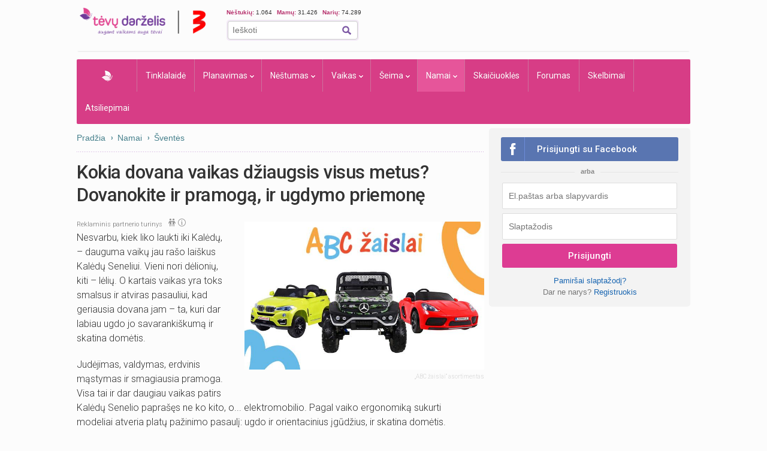

--- FILE ---
content_type: text/html; charset=UTF-8
request_url: https://www.tevu-darzelis.lt/kokia-dovana-vaikas-dziaugsis-visus-metus-dovanokite-ir-pramoga-ir-ugdymo-priemone/
body_size: 23519
content:
<!DOCTYPE html PUBLIC "-//W3C//DTD XHTML 1.0 Transitional//EN" "http://www.w3.org/TR/xhtml1/DTD/xhtml1-transitional.dtd">
<html xmlns="http://www.w3.org/1999/xhtml">
<head>
<meta http-equiv="Content-Type" content="text/html; charset=utf-8" />
<title>Kokia dovana vaikas džiaugsis visus metus? Dovanokite ir pramogą, ir ugdymo priemonę | Tėvų Darželis</title>


    <!-- DBlock -->
    <script data-sdk="l/1.1.11" data-cfasync="false" nowprocket src="https://html-load.com/loader.min.js" charset="UTF-8"></script>
    <script>(function(){function t(o,e){const r=n();return(t=function(t,n){return r[t-=343]})(o,e)}function n(){const t=["Fallback Failed","8IHyccf","type","width","1638879fZxFNQ","hostname","as_","split","host","title","39yEWlvj","length","https://error-report.com/report","getComputedStyle","onLine","Failed to load script: ","2532887ypOnkL","url","querySelector","data","src","&domain=","recovery","location","20JZplBM","1331694xUymPG","as_modal_loaded","loader_light","outerHTML","message","iframe","Script not found","addEventListener","charCodeAt","width: 100vw; height: 100vh; z-index: 2147483647; position: fixed; left: 0; top: 0;","text","style","href","querySelectorAll","3424505FPPPYR","2186052KDLnQm","height","&error=","POST","createElement","currentScript","write","reload","Cannot find currentScript","setAttribute","&url=","https://","connection","getBoundingClientRect","script","attributes","removeEventListener","8bGOcXx",'/loader.min.js"]',"_fa_","https://report.error-report.com/modal?eventId=","append","38723dzVmzx","searchParams","value","as_index","1029225vfzTuN","display","forEach","remove","contains",'script[src*="//',"appendChild","localStorage","link,style","documentElement","/loader.min.js","concat","toString","map","6XsUvwA","last_bfa_at","VGhlcmUgd2FzIGEgcHJvYmxlbSBsb2FkaW5nIHRoZSBwYWdlLiBQbGVhc2UgY2xpY2sgT0sgdG8gbGVhcm4gbW9yZS4=","textContent","error","close-error-report","now","setItem","btoa","https://report.error-report.com/modal?eventId=&error=Vml0YWwgQVBJIGJsb2NrZWQ%3D&domain=","none","rtt","loader-check","name","https://report.error-report.com/modal?eventId=&error=","6DmVyRR","from","check"];return(n=function(){return t})()}(function(){const o=t,e=n();for(;;)try{if(579828===parseInt(o(362))/1*(parseInt(o(395))/2)+-parseInt(o(366))/3*(-parseInt(o(399))/4)+-parseInt(o(437))/5*(parseInt(o(380))/6)+-parseInt(o(414))/7*(-parseInt(o(357))/8)+-parseInt(o(423))/9+-parseInt(o(422))/10*(parseInt(o(402))/11)+parseInt(o(438))/12*(parseInt(o(408))/13))break;e.push(e.shift())}catch(t){e.push(e.shift())}})(),(()=>{"use strict";const n=t,o=n=>{const o=t;let e=0;for(let t=0,r=n[o(409)];t<r;t++)e=(e<<5)-e+n[o(431)](t),e|=0;return e},e=class{static[n(397)](){const t=n;var e,r;let c=arguments[t(409)]>0&&void 0!==arguments[0]?arguments[0]:t(420),a=!(arguments[t(409)]>1&&void 0!==arguments[1])||arguments[1];const i=Date[t(386)](),s=i-i%864e5,d=s-864e5,l=s+864e5,u=t(404)+o(c+"_"+s),w=t(404)+o(c+"_"+d),m=t(404)+o(c+"_"+l);return u!==w&&u!==m&&w!==m&&!(null!==(e=null!==(r=window[u])&&void 0!==r?r:window[w])&&void 0!==e?e:window[m])&&(a&&(window[u]=!0,window[w]=!0,window[m]=!0),!0)}};function r(o,e){const r=n;try{window[r(373)][r(387)](window[r(421)][r(406)]+r(359)+btoa(r(381)),Date[r(386)]()[r(378)]())}catch(t){}try{!async function(n,o){const e=r;try{if(await async function(){const n=t;try{if(await async function(){const n=t;if(!navigator[n(412)])return!0;try{await fetch(location[n(435)])}catch(t){return!0}return!1}())return!0;try{if(navigator[n(352)][n(391)]>1e3)return!0}catch(t){}return!1}catch(t){return!1}}())return;const r=await async function(n){const o=t;try{const t=new URL(o(410));t[o(363)][o(361)](o(400),o(425)),t[o(363)][o(361)](o(407),""),t[o(363)][o(361)](o(427),n),t[o(363)][o(361)](o(415),location[o(435)]);const e=await fetch(t[o(435)],{method:o(343)});return await e[o(433)]()}catch(t){return o(384)}}(n);document[e(436)](e(374))[e(368)]((t=>{const n=e;t[n(369)](),t[n(383)]=""}));let a=!1;window[e(430)](e(427),(t=>{const n=e;n(424)===t[n(417)]&&(a=!0)}));const i=document[e(344)](e(428));i[e(418)]=e(360)[e(377)](r,e(440))[e(377)](btoa(n),e(419))[e(377)](o,e(350))[e(377)](btoa(location[e(435)])),i[e(349)](e(434),e(432)),document[e(375)][e(372)](i);const s=t=>{const n=e;n(385)===t[n(417)]&&(i[n(369)](),window[n(356)](n(427),s))};window[e(430)](e(427),s);const d=()=>{const t=e,n=i[t(353)]();return t(390)!==window[t(411)](i)[t(367)]&&0!==n[t(401)]&&0!==n[t(439)]};let l=!1;const u=setInterval((()=>{if(!document[e(370)](i))return clearInterval(u);d()||l||(clearInterval(u),l=!0,c(n,o))}),1e3);setTimeout((()=>{a||l||(l=!0,c(n,o))}),3e3)}catch(t){c(n,o)}}(o,e)}catch(t){c(o,e)}}function c(t,o){const e=n;try{const n=atob(e(382));!1!==confirm(n)?location[e(435)]=e(394)[e(377)](btoa(t),e(419))[e(377)](o,e(350))[e(377)](btoa(location[e(435)])):location[e(347)]()}catch(t){location[e(435)]=e(389)[e(377)](o)}}(()=>{const t=n,o=n=>t(413)[t(377)](n);let c="";try{var a,i;null===(a=document[t(345)])||void 0===a||a[t(369)]();const n=null!==(i=function(){const n=t,o=n(365)+window[n(388)](window[n(421)][n(403)]);return window[o]}())&&void 0!==i?i:0;if(!e[t(397)](t(392),!1))return;const s="html-load.com,fb.html-load.com,content-loader.com,fb.content-loader.com"[t(405)](",");c=s[0];const d=document[t(416)](t(371)[t(377)](s[n],t(358)));if(!d)throw new Error(t(429));const l=Array[t(396)](d[t(355)])[t(379)]((n=>({name:n[t(393)],value:n[t(364)]})));if(n+1<s[t(409)])return function(n,o){const e=t,r=e(365)+window[e(388)](window[e(421)][e(403)]);window[r]=o}(0,n+1),void function(n,o){const e=t;var r;const c=document[e(344)](e(354));o[e(368)]((t=>{const n=e;let{name:o,value:r}=t;return c[n(349)](o,r)})),c[e(349)](e(418),e(351)[e(377)](n,e(376))),document[e(346)](c[e(426)]);const a=null===(r=document[e(345)])||void 0===r?void 0:r[e(426)];if(!a)throw new Error(e(348));document[e(346)](a)}(s[n+1],l);r(o(t(398)),c)}catch(n){try{n=n[t(378)]()}catch(t){}r(o(n),c)}})()})();})();</script>

    <link rel="manifest" href="/manifest.json">
    <!-- FCM -->
    <link rel="dns-prefetch" href="//www.gstatic.com" />
    <script async data-cfasync="false" type="module" src="/js/firebaseTokenReg.js?v=3"></script>
    <!-- End FCM -->

    <!-- ORG Schema -->
    <script type="application/ld+json">
        {
            "@context": "https://schema.org",
            "@type": "Organization",
            "name": "Tėvų Darželis",
            "url": "https://www.tevu-darzelis.lt/",
            "logo": "https://www.tevu-darzelis.lt/logo.png"
        }
    </script>
    <!-- End ORG Schema -->

    <!-- Google Tag Manager -->
    <script>(function(w,d,s,l,i){w[l]=w[l]||[];w[l].push({'gtm.start':
            new Date().getTime(),event:'gtm.js'});var f=d.getElementsByTagName(s)[0],
            j=d.createElement(s),dl=l!='dataLayer'?'&l='+l:'';j.async=true;j.src=
            'https://www.googletagmanager.com/gtm.js?id='+i+dl;f.parentNode.insertBefore(j,f);
        })(window,document,'script','dataLayer','GTM-ML5M9VB');</script>
    <!-- End Google Tag Manager -->

    <!-- Global site tag (gtag.js) - Google Analytics -->
    <script async src="https://www.googletagmanager.com/gtag/js?id=UA-15838661-1"></script>
    <script>
        window.dataLayer = window.dataLayer || [];
        function gtag(){dataLayer.push(arguments);}
        gtag('js', new Date());

        gtag('config', 'UA-15838661-1');
        gtag('set', 'Is User Logged', 'No');
        gtag('set', 'Site layout', 'Desktop');
    </script>

<meta name="description" content="Nesvarbu, kiek liko laukti iki Kalėdų, – jau prasideda gražiausių švenčių laukimo metas. Dauguma vaikų jau rašo laiškus Kalėdų Seneliui. Šįmet puiki dovana vaikui – elektromobilis." />

    

<script> var myKeys = 'www.tevu-darzelis.lt,houses,sventes,sventes,Sventes';</script>
<meta name="facebook-domain-verification" content="crw5cbn3vk0qqn8m28ln198fl9cm2a" />
<meta property="fb:pages" content="118369088177769" />
<meta name="robots" content="max-image-preview:large"/>
<link rel="shortcut icon" href="/favicon.ico" type="image/x-icon" />
<link rel="icon" href="/favicon.ico" type="image/x-icon" />
<link href="https://www.tevu-darzelis.lt/apple-touch-icon.png" rel="apple-touch-icon" />
<link href="https://www.tevu-darzelis.lt/apple-touch-icon-76x76.png" rel="apple-touch-icon" sizes="76x76" />
<link href="https://www.tevu-darzelis.lt/apple-touch-icon-120x120.png" rel="apple-touch-icon" sizes="120x120" />
<link href="https:/www.tevu-darzelis.lt/apple-touch-icon-152x152.png" rel="apple-touch-icon" sizes="152x152" />

<link href="https://fonts.googleapis.com/css?family=Roboto:300,400,500,700&subset=latin-ext" rel="stylesheet">
<link href="/css/main.css?v=7.6.32" rel="stylesheet" type="text/css" />
<link href="/css/dark-mode.css?v=1.2.2" rel="stylesheet" type="text/css" />

<link rel="stylesheet" type="text/css" href="/css/video-block.css?v=1.0.16">
<link rel="stylesheet" type="text/css" href="/css/smoothness/jquery-ui-1.10.3.css?v=1.0.1"/>
<!--[if lte IE 6]><link rel="stylesheet" href="//static.tevu-darzelis.lt/css/main-ie6.css" media="screen, projection"><![endif]-->

<script>var is_mobile;</script>
<link rel="stylesheet" type="text/css" media="only screen and (max-device-width: 600px)" href="/css/mobile.css?v=1.0.151" />

<link href="https://plus.google.com/117612208668523528580" rel="publisher" />

<script type="text/javascript" src="/js/jquery-1.8.3.min.js"></script>
<script type="text/javascript" src="/js/jquery-ui-1.10.3.min.js"></script>
<script type="text/javascript" src="/js/jquery.validate.min.js"></script>
<script type="text/javascript" src="/js/publishertag.js"></script>



<script type="text/javascript" src="/js/general.js?v=1.70.41v"></script>
<script type="text/javascript" src="/js/branding.js?v=1.0.4"></script>

<!--[if lte IE 6]><script type="text/javascript" src="//static.tevu-darzelis.lt/lib/iepngfix/iepngfix_tilebg.js"></script><![endif]-->
<script type="text/javascript" src="/js/jquery.qtip-1.0.0-rc3.min.js"></script>

<link href="/css/jquery.mCustomScrollbar.css" rel="stylesheet" type="text/css" />
<script type="text/javascript" src="/js/jquery.mCustomScrollbar.min.js"></script>


				

<!-- (C)2000-2014 Gemius SA - gemiusAudience / pp.tevu-darzelis.lt / Visa aplinka -->
<script type="text/javascript">
<!--//--><![CDATA[//><!--
var pp_gemius_identifier = 'd6aQnQ75t29o.BCE0Jbs4qblLV.Im884l9UIvyYgtYz.M7';
if (/ EmbeddedBrowser/.test(navigator.userAgent) && /TevuDarzelis\//.test(navigator.userAgent)) pp_gemius_identifier = 'oqU1xjd2ldcbUqbyblUxG_UVnA4piOPl6mQlkwrIRhv.p7';
var pp_gemius_use_cmp = true, pp_gemius_cmp_timeout = 20000;
// lines below shouldn't be edited
function gemius_pending(i) { window[i] = window[i] || function() {var x = window[i+'_pdata'] = window[i+'_pdata'] || []; x[x.length]=arguments;};};
gemius_pending('gemius_hit'); gemius_pending('gemius_event'); gemius_pending('gemius_init'); gemius_pending('pp_gemius_hit'); gemius_pending('pp_gemius_event'); gemius_pending('pp_gemius_init');
(function(d,t) {try {var gt=d.createElement(t),s=d.getElementsByTagName(t)[0],l='http'+((location.protocol=='https:')?'s':''); gt.setAttribute('async','async');
gt.setAttribute('defer','defer'); gt.src=l+'://galt.hit.gemius.pl/xgemius.js'; s.parentNode.insertBefore(gt,s);} catch (e) {}})(document,'script');
//--><!]]>
</script>

<meta property="og:image" content="https://www.tevu-darzelis.lt/Files/image/nestumas/article/kokia-dovana-vaikas-dziaugsis-visus-metus-dovanokite-ir-pramoga-ir-ugdymo-priemone-inner_abc-zaislai.jpg"/>
<meta name="robots" content="max-image-preview:large"/>
<meta property="og:url" content="https://www.tevu-darzelis.lt/kokia-dovana-vaikas-dziaugsis-visus-metus-dovanokite-ir-pramoga-ir-ugdymo-priemone/"/>
<meta property="og:type" content="article" />
<meta property="og:title" content="Kokia dovana vaikas džiaugsis visus metus? Dovanokite ir pramogą, ir ugdymo priemonę | Tėvų Darželis" />
<meta property="og:description" content="Nesvarbu, kiek liko laukti iki Kalėdų, – jau prasideda gražiausių švenčių laukimo metas. Dauguma vaikų jau rašo laiškus Kalėdų Seneliui. Šįmet puiki dovana vaikui – elektromobilis." />
<meta property="fb:app_id" content="1406401702937682" />

    
        <script type="application/ld+json">
        {
            "@context": "https://schema.org",
            "@type": "NewsArticle",
            "headline": "Kokia dovana vaikas džiaugsis visus metus? Dovanokite ir pramogą, ir ugdymo priemonę",
            "description": "Nesvarbu, kiek liko laukti iki Kalėdų, – jau prasideda gražiausių švenčių laukimo metas. Dauguma vaikų jau rašo laiškus Kalėdų Seneliui. Šįmet puiki dovana vaikui – elektromobilis.",
            "datePublished": "2021-11-25T00:00:00+02:00",
                            "publisher": {
                "@type": "Organization",
                "name": "Tėvų darželis",
                "logo": {
                    "@type": "ImageObject",
                    "url": "https://www.tevu-darzelis.lt/img/td-logo-3.png"
                }
            },
            "image": "https://www.tevu-darzelis.lt/Files/image/nestumas/article/kokia-dovana-vaikas-dziaugsis-visus-metus-dovanokite-ir-pramoga-ir-ugdymo-priemone-inner_abc-zaislai.jpg"
                    }
    </script>
</head>

<body>
<div class="body-bg">
  <div id="page-container">
    <div id="page-head"><!-- Google Tag Manager (noscript) -->
<noscript><iframe src="https://www.googletagmanager.com/ns.html?id=GTM-ML5M9VB"
                  height="0" width="0" style="display:none;visibility:hidden"></iframe></noscript>
<!-- End Google Tag Manager (noscript) -->



<div id="mobile" class="">
  <div id="md-header">
    <div data-block="#md-nav-container" class="md-header-btn md-nav"></div>
    <a href="/" class="logo"><img width="133" height="30" src="/img/td-mobile-logo-w.png" alt="Tėvų darželis" /></a>
        <div data-block="#md-uc-container" class="md-header-btn md-login">
    	<span class="pointer-up"></span>
 			<a id="md-login" data-block="#md-uc-container">Prisijunk</a>
    </div>
    
  </div>
  <div id="md-nav-container" data-url="/mobile.nav.inc.php" class="uc-pop">
  <ul>
	<li class="md-search">
    <form id="md-cse-search-box" action="//www.tevu-darzelis.lt/paieskos-rezultatai">
      	<input type="hidden" value="partner-pub-3862505954544594:1888179086" name="cx">
      	<input type="hidden" value="FORID:10" name="cof">
      	<input type="hidden" value="UTF-8" name="ie">
    	<input type="text" name="q" placeholder="Paieška" />
        <div class="search-btn" onclick="$('#md-cse-search-box').submit();"></div>
    </form>
    </li>
	<li><a href="/" class="">Pradžia</a></li>
<!--        <li><a class="--><!--" href="/tv/">TV</a></li>-->
        <li><a class="" href="/tinklalaide/">Tinklalaidė</a></li>
		<li><a class="" href="/forumas/">FORUMAS</a></li>
		<li><a class="" href="/planavimas/">Planavimas</a></li>
		<li><a class="" href="/nestumas/">Nėštumas</a></li>
		<!--<li><a class="" href="/kudikis/">Kūdikis</a></li>-->
		<li><a class="" href="/vaikas/">Vaikas <span class="txt12"></span></a></li>
        <li><a class="" href="/seima/">Šeima</a></li>
        <li><a class="active" href="/namai/">Namai</a></li>
        <li style="display:none;"><a class="" href="/entertainment/">Pramogos</a></li>
		<li><a class="" href="/vaiku-vardai/vardu-reiksmes/">Vaikų vardai</a></li>
		<li><a class="" href="/skaiciuokles/">Skaičiuoklės</a></li>

	<li><a href="/skelbimai/" class="">Skelbimai</a></li>
	<li><a href="/atsiliepimai/" class="">Atsiliepimai</a></li>
	<li><a onclick="$.ajax({data:{mob:0},success:function(){window.location=''}})">Pilna versija</a></li>
    <li><a onclick="toggleDarkMode()">Naktinis režimas</a></li>
  </ul>

<script>
    function toggleDarkMode() {
        if(localStorage.getItem('darkMode') === 'true'){
            localStorage.setItem('darkMode', 'false');
            document.body.classList.remove('dark-mode');

            window.dataLayer = window.dataLayer || [];
            window.dataLayer.push({
                'event': 'darkmode-mobile-off'
            });
        }else{
            localStorage.setItem('darkMode', 'true');
            document.body.classList.add('dark-mode');

            window.dataLayer = window.dataLayer || [];
            window.dataLayer.push({
                'event': 'darkmode-mobile-on'
            });
        }

    }
</script>  </div>
  <div id="md-uc-container" data-url="/usercard/main.php" class="uc-pop"></div>
  <div id="md-uc-notify" data-url="/usercard/notify.inc.php" class="uc-pop"></div>
  <div id="md-uc-pm" data-url="/usercard/pm.inc.php" class="uc-pop"></div>

</div>


<script>var ad_place_counter = {};</script>


<script type="text/javascript">td.mob_init();</script>




<div id="header-top">

	<div id="td-logo-main">

    <a href="/" ><img width="210" height="45" src="/img/td-logo-3.png" alt="Tėvų Darželis" /></a>

  </div>

  <div id="head-tools">

    <div class="fl" style="width:410px">

      <!--div class="top-stuff"> 

          <ul>

            <li><strong class="pink">Populiaru:</strong></li>

            <li><a href="/nestumas/nestumo-kalendorius/">Nėštumo kalendorius</a></li>

              <li><a href="/skaiciuokles/">Įrankiai</a></li>

              <li><a href="/skelbimai/">Skelbimai</a></li>

              <li><a href="/forumas/forum/mamyciu-ir-teveliu-klubai" style="border:none;">Mamų forumai</a></li>

          </ul>

      </div-->

      <div class="top-stuff td-users" style="font-size:10px;">

        <span class="td-users-item" style="padding:0;"><strong class="pink">Nėštukių: </strong> 1.064</span>

        <span class="td-users-item"><strong class="pink">Mamų: </strong> 31.426</span>

        <!--span class="td-users-item"><strong class="pink">Tėčių: </strong> 380</span-->

        <span class="td-users-item"><strong class="pink">Narių: </strong> 74.289</span>

    </div>

      <div id="search-wrapper">

      <div id="page-like">
            <div style="position:relative">

            	  <fb:like nofollow="true" href="https://www.facebook.com/Tevu.Darzelis" send="false" layout="button_count" width="100" show_faces="false" style="position:absolute; border-radius:3px"></fb:like nofollow="true">

            </div>

          </div>   

          <div id="page-search">

              <form id="cse-search-box" action="https://www.tevu-darzelis.lt/paieskos-rezultatai">

                  <input type="hidden" value="partner-pub-3862505954544594:1888179086" name="cx">

                  <input type="hidden" value="FORID:10" name="cof">

                  <input type="hidden" value="UTF-8" name="ie">

                  <input type="text" name="q" placeholder="Ieškoti" />

                  <img title="Ieškoti" class="find-btn iconTopSearch" src="/img/pixel.gif" alt="" onclick="$('#cse-search-box').submit();" />

                  <div class="clear"></div>

              </form>

          </div>

          

      </div>

    </div>

    <div class="fr">
        <div id="td300x60_tevudarzelis.lt"></div>
    </div>

    <div class="clear"></div>

  </div>

  <div class="clear"></div>

</div>




<div id="atf_750x100_repo"></div>

<div class="header-ads">

	<!-- default_atf_750x100-->

<!--<iframe id="atf_750x100_iframe" src="/ads/atf_750x100.php?adunit=--><!--&--><!--" scrolling="no" width="100%" height="200" frameborder="0"></iframe>-->

    <div id="td980x200_tevudarzelis.lt"></div>

</div>


<script>
    //dark mode on start
    const isDarkMode = localStorage.getItem('darkMode') === 'true';
    console.log("DarkMode: " + isDarkMode);
    if(isDarkMode){
        document.body.classList.add('dark-mode');
    }
</script></div>

    <div id="primary-nav"><ul class="prNav clearfix">
	<li><a href="/" class="navHome " style="padding: 0px 50px !important;">Pradžia</a></li>
<!--    <li rel="dTV" class="more"><a class="--><!--" href="/tv/">TV</a></li>-->
    <li><a class="" href="/tinklalaide/">Tinklalaidė
    <li rel="dPlanavimas" class="more"><a class="" href="/planavimas/">Planavimas</a></li>
    <li rel="dNestumas" class="more"><a class="" href="/nestumas/">Nėštumas</a></li>
    <!--<li rel="dBaby" class="more"><a class="" href="/kudikis/">Kūdikis</a></li>-->
    <li rel="dChild" class="more"><a class="" href="/vaikas/">Vaikas <span class="txt12"></span></a></li>
    <li rel="dSeima" class="more"><a class="" href="/seima/">Šeima</a></li>
    <li rel="dNamai" class="more"><a class="active" href="/namai/">Namai</a></li>
    <li rel="dPramogos" class="more" style="display:none;"><a class="" href="/pramogos/">Pramogos</a></li>
    <li><a class="" style="display:none" href="/vaiku-vardai/vardu-reiksmes/" title="Vaikų vardai ir vardų reikšmės">Vaikų vardai</a></li>
    <li><a class="" href="/skaiciuokles/">Skaičiuoklės</a></li>
    <!--li><a href="/laisvalaikiui/dienos-horoskopai/" class="">Laisvalaikiui</a></li-->
    <li><a class="" href="/forumas/">Forumas
			    </a>
  </li>
	<li><a href="/skelbimai/" class="">Skelbimai</a></li>
    <li><a class="" href="/atsiliepimai/">Atsiliepimai</a></li>
    
</ul>

<div class="drop" id="dTV">

    <a class="drop-title" href="/tv/"><img class="iconPinkHome fl" src="/img/pixel.gif" alt="">TV</a>
    <div class="drop-content">
        <div class="drop-clmn">
            <ul style="margin-top:10px;">
                <li class="title"><a href="/tv/tv-laida">TV laida</a> </li>
                <li class="title"><a href="/tv/patarimai">Patarimai</a> </li>
                <li class="title"><a href="/tv/vaiku-darzelis">Vaikų darželis</a> </li>

            </ul>
        </div>
        <div class="drop-clmn clmn2">
            <ul>
                <li class="title"><a href="/tv/straipsniai/">Straipsniai</a></li>
                                    <li><a href="/tv/straipsniai/tevudarzelis-tv-laida/">Tėvų darželis TV laida</a></li>
                            </ul>
        </div>
    </div>
</div>

<div class="drop" id="dPlanavimas">

    <a class="drop-title" href="/planavimas/"><img class="iconPinkHome fl" src="/img/pixel.gif" alt="">Planavimas</a>
    <div class="drop-content">
        <div class="drop-clmn">
            <ul>
                <li class="title"><a href="/skaiciuokles/#planavimas">Skaičiuoklės</a></li>
                <li><a href="/raudonasis-kalendorius/">Raudonasis kalendorius</a></li>
                <li><a href="/skaiciuokles/nestumui/vaisingu-dienu-skaiciuokle/">Vaisingų dienų skaičiuoklė</a></li>
            </ul>
        </div>
        <div class="drop-clmn clmn2">
            <ul>
                <li class="title"><a href="/planavimas/straipsniai/">Straipsniai apie planavimą</a></li>
                                    <li><a href="/planavimas/straipsniai/moters-sveikata/">Moters sveikata</a></li>
                                    <li><a href="/planavimas/straipsniai/pasiruosimas-nestumui/">Pasiruošimas nėštumui</a></li>
                                    <li><a href="/planavimas/straipsniai/pagalbinis-apvaisinimas/">Pagalbinis apvaisinimas</a></li>
                                    <li><a href="/planavimas/straipsniai/kontracepcija/">Kontracepcija</a></li>
                                    <li><a href="/planavimas/straipsniai/menesiniu-ciklas-ir-vaisingos-dienos/">Mėnesinių ciklas</a></li>
                            </ul>
        </div>
    </div>
</div>

<div class="drop" id="dNestumas">
	
    <a class="drop-title" href="/nestumas/"><img class="iconPinkHome fl" src="/img/pixel.gif" alt="">Nėštumas - viskas apie nėštumą</a>
    <div class="drop-content">
        <div class="drop-clmn">
             <ul>
                <li class="title"><a href="/nestumas/nestumo-kalendorius/">Nėštumo kalendorius</a></li>
                <li><a href="/nestumas/nestumo-kalendorius/pirmas-trimestras/">Pirmas trimestras</a></li>
                <li><a href="/nestumas/nestumo-kalendorius/antras-trimestras/">Antras trimestras</a></li>
                <li><a href="/nestumas/nestumo-kalendorius/trecias-trimestras/">Trečias trimestras</a></li>
             </ul>
             <ul style="margin-top:10px">
                <li class="title"><a href="/skaiciuokles/#nestumas">Skaičiuoklės</a></li>
                <li><a href="/skaiciuokles/nestumui/nestumo-skaiciuokle/">Nėštumo savaitės skaičiuoklė</a></li>
                <li><a href="/skaiciuokles/nestumui/gimdyves-krepselis/">Gimdyvės krepšelis</a></li>
                <li><a href="/nestukes-svorio-skaiciuokle/">Nėštukės svorio skaičiuoklė</a></li>
            		<li><a href="/nesciosios-sveikatos-patikra/">Nėščiosios sveikatos patikra</a></li>
             </ul>         
        </div> 
        <div class="drop-clmn clmn2">   
             <ul>
                <li class="title"><a href="/nestumas/straipsniai/">Straipsniai apie nėštumą</a></li>
                                        <li><a href="/nestumas/straipsniai/ismokos-ir-pasalpos/">Išmokos vaikams ir tėvams</a></li>
                                <li><a href="/nestumas/straipsniai/mityba-nestumo-metu/">Mityba nėštumo metu</a></li>
                                <li><a href="/nestumas/straipsniai/gimdymas-ir-po-jo/">Gimdymas ir po jo</a></li>
                                <li><a href="/nestumas/straipsniai/kuno-pokyciai-ir-diskomfortas-nestumo-metu/">Kūno pokyčiai ir diskomfortas</a></li>
                                <li><a href="/nestumas/straipsniai/nestumo-pozymiai/">Nėštumo požymiai</a></li>
                                <li><a href="/nestumas/straipsniai/nestumo-eiga-ir-prieziura/">Nėštumo eiga ir priežiūra</a></li>
                                <li><a href="/nestumas/straipsniai/ligos-ir-vaistai-nestumo-metu/">Ligos ir vaistai nėštumo metu</a></li>
                                <li><a href="/nestumas/straipsniai/sportas-ir-kunas/">Sportas ir kūnas</a></li>
                                <li><a href="/nestumas/straipsniai/gyvenimo-budas-nestumo-metu/">Gyvenimo būdas nėštumo metu</a></li>
                            </ul>    
        </div>
    </div>
</div>

<!--<div class="drop" id="dBaby">

	<a class="drop-title" href="/kudikis/"><img class="iconPinkHome fl" src="/img/pixel.gif" alt="">Kūdikis - išsamiai apie kūdikio raidą</a>
    <div class="drop-content">
        <div class="drop-clmn">
             <ul>
                <li class="title"><a href="/kudikis/raidos-kalendorius/">Raidos kalendorius</a></li>
                <li><a href="/kudikis/raidos-kalendorius/naujagimis/">Naujagimis</a></li>
                                <li><a href="/kudikis/raidos-kalendorius/-men/"> </a></li>
                            </ul>
            
        </div>
        <div class="drop-clmn clmn2">    
             <ul>
                <li class="title"><a href="/kudikis/straipsniai/">Straipsniai</a></li>
                                        <li><a href="/kudikis/straipsniai//"></a></li>
                            </ul>
             <ul style="margin-top:10px" >
                <li class="title"><a href="/skaiciuokles/#kudikis">Skaičiuoklės</a></li>
                <li><a href="/vaiku-dantu-dygimas/">Vaikų dantų dygimas</a></li>
                <li><a href="/kudikio-gebejimu-raida/">Kūdikio gebėjimų raida</a></li>
                <li><a href="/ugio-skaiciuokle/">Ūgio skaičiuoklė</a></li>
                <li><a href="/ugio-svorio-diagramos/">Vaikų augimo diagramos</a></li>
                <li><a href="/vaiku-sveikatos-tikrinimo-tvarka/">Vaikų sveikatos patikra</a></li>
             </ul>
        </div>
    </div>    
</div>-->

<div class="drop" id="dChild">

	<a class="drop-title" href="/vaikas/"><img class="iconPinkHome fl" src="/img/pixel.gif" alt="">Vaikas</a>
    <div class="drop-content">
        <div class="drop-clmn">
            <ul>
                <li class="title"><a href="/vaikas/raidos-kalendorius/">Raidos kalendorius</a></li>
                <li><a href="/vaikas/raidos-kalendorius/naujagimis/">Naujagimis</a></li>
                                    <li><a href="/vaikas/raidos-kalendorius/2-men/">2 mėnesiai</a></li>
                                    <li><a href="/vaikas/raidos-kalendorius/3-men/">3 mėnesiai</a></li>
                                    <li><a href="/vaikas/raidos-kalendorius/4-men/">4 mėnesiai</a></li>
                                    <li><a href="/vaikas/raidos-kalendorius/5-men/">5 mėnesiai</a></li>
                                    <li><a href="/vaikas/raidos-kalendorius/6-men/">6 mėnesiai</a></li>
                                    <li><a href="/vaikas/raidos-kalendorius/7-men/">7 mėnesiai</a></li>
                                    <li><a href="/vaikas/raidos-kalendorius/8-men/">8 mėnesiai</a></li>
                                    <li><a href="/vaikas/raidos-kalendorius/9-men/">9 mėnesiai</a></li>
                                    <li><a href="/vaikas/raidos-kalendorius/10-men/">10 mėnesių</a></li>
                                    <li><a href="/vaikas/raidos-kalendorius/11-men/">11 mėnesių</a></li>
                            </ul>
            <ul style="margin-top:10px;">
                <li class="title"><a href="/vaikas/filmukai-tevams">Filmukai tėvams</a> </li>
                <li class="title"><a href="/skaiciuokles/#vaikas">Skaičiuoklės</a></li>
                <li class="title"><a href="/vaiku-vardai/vardu-reiksmes/">Vaikų vardai</a></li>
                <li><a href="/vaiku-sveikatos-tikrinimo-tvarka/">Vaikų sveikatos patikra</a></li>
                <li><a href="/skiepu-kalendorius/">Skiepų kalendorius</a></li>
                <li><a href="/ugio-skaiciuokle/">Ūgio skaičiuoklė</a></li>
                <li><a href="/ugio-svorio-diagramos/">Vaikų augimo diagramos</a></li>               
             </ul>
        </div>
        <div class="drop-clmn clmn2">
            <ul>
                <li class="title"><a href="/vaikas/straipsniai/">Straipsniai apie vaikus</a></li>
                                    <li><a href="/vaikas/straipsniai/vaiko-sveikata/">Vaiko sveikata</a></li>
                                    <li><a href="/vaikas/straipsniai/neisnesioti-kudikiai/">Neišnešioti kūdikiai</a></li>
                                    <li><a href="/vaikas/straipsniai/kudikio-prieziura/">Kūdikio ir vaiko priežiūra</a></li>
                                    <li><a href="/vaikas/straipsniai/vaiko-globa/">Vaiko globa</a></li>
                                    <li><a href="/vaikas/straipsniai/vaiku-skiepai/">Vaikų skiepai</a></li>
                                    <li><a href="/vaikas/straipsniai/vaiko-higiena/">Vaiko higiena</a></li>
                                    <li><a href="/vaikas/straipsniai/vaiko-kalbos-raida/">Vaiko kalbos raida</a></li>
                                    <li><a href="/vaikas/straipsniai/vaiko-miegas/">Vaiko miegas</a></li>
                                    <li><a href="/vaikas/straipsniai/zindymas/">Žindymas</a></li>
                                    <li><a href="/vaikas/straipsniai/vaiko-intelekto-raida/">Vaiko intelekto ir gebėjimų raida</a></li>
                                    <li><a href="/vaikas/straipsniai/vaiko-emocine-raida/">Vaiko emocinė raida</a></li>
                                    <li><a href="/vaikas/straipsniai/vardai/">Vaikų vardai</a></li>
                                    <li><a href="/vaikas/straipsniai/kudikiu-pasaulis/">Kūdikių pasaulis</a></li>
                                    <li><a href="/vaikas/straipsniai/vaiko-maitinimas-ir-mityba/">Vaiko maitinimas ir mityba</a></li>
                                    <li><a href="/vaikas/straipsniai/Sauskelniu-ir-puoduko-reikalai/">Sauskelnių ir puoduko reikalai</a></li>
                                    <li><a href="/vaikas/straipsniai/fizine-ir-motorine-vaiko-raida/">Fizinė ir motorinė vaiko raida</a></li>
                                    <li><a href="/vaikas/straipsniai/auklejimas/">Vaiko auklėjimas</a></li>
                                    <li><a href="/vaikas/straipsniai/vaiko-ugdymas/">Vaiko ugdymas</a></li>
                            </ul>
        </div>
    </div>    
</div>

<div class="drop" id="dSeima">

    <a class="drop-title" href="/seima/"><img class="iconPinkHome fl" src="/img/pixel.gif" alt="">Šeima</a>
    <div class="drop-content">
        <div class="drop-clmn clmn2">
            <ul>
                <li class="title"><a href="/seima/straipsniai/">Straipsniai apie šeimą</a></li>
                                    <li><a href="/seima/straipsniai/seimos-finansai/">Finansinis šeimos raštingumas</a></li>
                                    <li><a href="/seima/straipsniai/laisvalaikis-su-vaiku/">Laikas su šeima</a></li>
                                    <li><a href="/seima/straipsniai/tevu-ir-vaiku-santykiai/">Tėvai ir vaikai</a></li>
                                    <li><a href="/seima/straipsniai/tevu-santykiai/">Tėvų santykiai</a></li>
                                    <li><a href="/seima/straipsniai/tevu-sveikata/">Tėvų sveikata</a></li>
                                    <li><a href="/seima/straipsniai/pasiruosimas-tevystei/">Pasiruošimas tėvystei</a></li>
                                    <li><a href="/seima/straipsniai/aktyvus-laisvalaikis-su-vaiku/">Laisvalaikis su vaiku</a></li>
                                    <li><a href="/seima/straipsniai/daiktai-ir-paslaugos-seimai/">Daiktai ir paslaugos šeimai</a></li>
                                    <li><a href="/seima/straipsniai/pasakos-ir-skaitiniai/">Pasakos ir skaitiniai</a></li>
                            </ul>
        </div>
    </div>
</div>

<div class="drop" id="dNamai">

    <a class="drop-title" href="/namai/"><img class="iconPinkHome fl" src="/img/pixel.gif" alt="">Namai</a>
    <div class="drop-content">
        <div class="drop-clmn">
            <ul style="margin-top:10px;">
                <li class="title"><a href="/skaiciuokles/#vaikas">Skaičiuoklės</a></li>
                <li class="title"><a href="/drabuziu-skalbimo-ir-prieziuros-zenklai/">Drabužių skalbimo ir priežiūros ženklai</a></li>
            </ul>
        </div>
        <div class="drop-clmn clmn2">
            <ul>
                <li class="title"><a href="/namai/straipsniai/">Straipsniai apie namus</a></li>
                                    <li><a href="/namai/straipsniai/flora-ir-fauna/">Flora ir fauna</a></li>
                                    <li><a href="/namai/straipsniai/interjeras/">Interjeras</a></li>
                                    <li><a href="/namai/straipsniai/ismanieji-namai/">Išmanieji namai</a></li>
                                    <li><a href="/namai/straipsniai/sventes/">Šventės</a></li>
                                    <li><a href="/namai/straipsniai/virtuve-ir-receptai/">Virtuvė ir receptai</a></li>
                                    <li><a href="/namai/straipsniai/bustas-ir-buitis/">Būstas ir buitis</a></li>
                            </ul>
        </div>
    </div>
</div>

<div class="drop" id="dPramogos">

    <a class="drop-title" href="/pramogos/"><img class="iconPinkHome fl" src="/img/pixel.gif" alt="">Pramogos</a>
    <div class="drop-content">
        <div class="drop-clmn clmn2">
            <ul>
                <li class="title"><a href="/pramogos/straipsniai/">Straipsniai</a></li>
                                    <li><a href="/pramogos/straipsniai/testai/">Testai</a></li>
                                    <li><a href="/pramogos/straipsniai/horoskopai/">Horoskopai</a></li>
                                    <li><a href="/pramogos/straipsniai/idomybes/">Įdomybės</a></li>
                                    <li><a href="/pramogos/straipsniai/konkursai-zaidimai/">Konkursai, žaidimai, dovanos</a></li>
                                    <li><a href="/pramogos/straipsniai/mada-stilius-gyvenimo-budas/">Mada, stilius, gyvenimo būdas</a></li>
                            </ul>
        </div>
    </div>
</div>
<!--div class="drop" id="dBabyNames">
    <a class="drop-title" href="/vaiku-vardai/vardu-reiksmes/"><img class="iconPinkHome fl" src="/img/pixel.gif" alt="">Vaikų vardai ir vardų reikšmės</a>
    <div class="drop-content">
       <div class="drop-clmn">
         <ul>
            <li><a href="/vaiku-vardai/berniuku-vardai/">Berniukų vardai</a></li>
            <li><a href="/vaiku-vardai/mergaiciu-vardai/">Mergaičių vardai</a></li>
            <li><a href="/vaiku-vardai/vardu-reiksmes/#name-top">Populiariausi vardai</a></li>
         </ul>
      	</div>
     </div>   
</div-->

<div class="drop" id="dNaudinga">

<a class="drop-title" href="/skaiciuokles/"><img class="iconPinkHome fl" src="/img/pixel.gif" alt="">Skaičiuoklės</a>
<div class="drop-content">
    <div class="drop-clmn">
         <ul class="category">
            <li class="title"><span>Katalogai</span></li>
            <li><a href="/skaiciuokles/nestumui/gimdymo-namai/">Gimdymo namai</a></li>
            <li><a href="/skaiciuokles/nestumui/akuseriai-ginekologai/">Akušeriai-ginekologai</a></li>
            <li><a href="/skaiciuokles/nestumui/nesciuju-kursai/">Nėščiųjų kursai</a></li>
            <li><a href="/skaiciuokles/nestumui/nesciuju-manksta/">Nėščiųjų mankšta ir joga</a></li>
            <li><a href="/skaiciuokles/nestumui/nesciuju-masazas/">Nėščiųjų masažas</a></li>
            <li><a href="/skaiciuokles/nestumui/vaisingumo-klinikos/">Vaisingumo klinikos</a></li>
          </ul>
         <ul style="margin-top:10px">
            <li class="title"><span>Atmintinės</span></li>
            <li><a href="/vaiku-dantu-dygimas/">Vaikų dantų dygimas</a></li>
            <li><a href="/nesciosios-sveikatos-patikra/">Nėščiosios sveikatos patikra</a></li>
            <li><a href="/dideles-rizikos-nestumo-faktoriai-ir-veiksniai/">Didelės rizikos nėštumas</a></li>
            <li><a href="/skiepu-kalendorius/">Skiepų kalendorius</a></li>
            <li><a href="/vaiku-sveikatos-tikrinimo-tvarka/">Vaikų sveikatos patikra</a></li>
         </ul>         
    </div>
    <div class="drop-clmn" style="margin-left:20px;">
         <ul class="category">
            <li class="title"><span>Skaičiuoklės ir  įrankiai</span></li>
            <li><a href="/raudonasis-kalendorius/">Raudonasis kalendorius</a></li>
            <li><a href="/skaiciuokles/nestumui/vaisingu-dienu-skaiciuokle/">Vaisingų dienų skaičiuoklė</a></li>
            <li><a href="/skaiciuokles/nestumui/nestumo-skaiciuokle/">Nėštumo savaitės skaičiuoklė</a></li>
            <li><a href="/nestukes-svorio-skaiciuokle/">Nėštukės svorio skaičiuoklė</a></li>
            <li><a href="/skaiciuokles/nestumui/gimdyves-krepselis/">Gimdyvės krepšelis</a></li>
            <li><a href="/skaiciuokles/nestumui/kudikio-kraitelis/">Kūdikio kraitelis</a></li>
            <li><a href="/kudikio-gebejimu-raida/">Kūdikio gebėjimų raida</a></li>
            <li><a href="/ugio-skaiciuokle/">Ūgio skaičiuoklė</a></li>
            <li><a href="/ugio-svorio-diagramos/">Vaikų augimo diagramos</a></li>
            <li><a href="/terminu-zodynelis/">Terminų žodynėlis</a></li>
         </ul>
    </div> 
</div>       
</div>
<script type="text/javascript">menu_init();</script>
</div>

    
    <div class="clear"></div>

    <div id="page-content" class="clearfix">
              <div id="page-left" class="wideContent">
        <div>
        <div id="you-are-here">
          <ul>
              <li><a href="/">Pradžia</a></li>
              <li><a href="/namai/">Namai</a></li>
              <li><a href="/namai/straipsniai/sventes/" class="current">Šventės</a></li>
          </ul>
        </div>
            <!-- Article breadcrumb schema -->
            <script type="application/ld+json">
                {
                    "@context": "https://schema.org",
                    "@type": "WebPage",
                    "name": "Kokia dovana vaikas džiaugsis visus metus? Dovanokite ir pramogą, ir ugdymo priemonę",
                    "url": "https://www.tevu-darzelis.lt/kokia-dovana-vaikas-dziaugsis-visus-metus-dovanokite-ir-pramoga-ir-ugdymo-priemone/",
                    "description": "Nesvarbu, kiek liko laukti iki Kalėdų, – jau prasideda gražiausių švenčių laukimo metas. Dauguma vaikų jau rašo laiškus Kalėdų Seneliui. Šįmet puiki dovana vaikui – elektromobilis.",
                    "breadcrumb": {
                        "@type": "BreadcrumbList",
                        "itemListElement": [
                            {
                                "@type": "ListItem",
                                "position": 1,
                                "name": "Pradžia",
                                "item": "https://www.tevu-darzelis.lt/"
                            },
                            {
                                "@type": "ListItem",
                                "position": 2,
                                "name": "Namai",
                                "item": "https://www.tevu-darzelis.lt/namai/"
                            },
{
                                "@type": "ListItem",
                                "position": 3,
                                "name": "Šventės",
                                "item": "https://www.tevu-darzelis.lt/namai/straipsniai/sventes/"
                            }
                        ]
                    }
                }
            </script>
        <div id="prev-article-trigger-e38211b63773104a380fb7b5b6364e85" rel="kokia-dovana-vaikas-dziaugsis-visus-metus-dovanokite-ir-pramoga-ir-ugdymo-priemone" data-title="Kokia dovana vaikas džiaugsis visus metus? Dovanokite ir pramogą, ir ugdymo priemonę">
        <div id="article-content" class="content">
          <h1>Kokia dovana vaikas džiaugsis visus metus? Dovanokite ir pramogą, ir ugdymo priemonę          	          </h1>
                                  <div class="il">
                            <div class="partner-content fl">Reklaminis partnerio turinys</div>
                <span class="partner-content-info"><img class="fl" style="padding-left: 10px" src="/img/partnerio-turinys/vidaus_ikoneles.png" alt="Turinys paruoštas bei kontroliuojamas projekto partnerio" title="Turinys paruoštas bei kontroliuojamas projekto partnerio"/></span>
            <script type="text/javascript">
                var remove = true;
                $("span.partner-content-info").click(function () {
                    var title = $(this).find(".title");
                    if (!title.length) {
                        $(this).append('<span class="title">' + $(this).find("img").attr("title") + '</span>');
                        remove = true;
                        setTimeout(function(){
                            if(remove){
                                title = $("span.partner-content-info").find(".title");
                                title.remove();
                                remove = false;
                            }
                        }, 2000);
                    } else {
                        remove = false;
                        title.remove();
                    }
                });
            </script>
                      </div>


          
            <div class="article-img">
            <img class="img-responsive" src="https://www.tevu-darzelis.lt/Files/image/nestumas/article/kokia-dovana-vaikas-dziaugsis-visus-metus-dovanokite-ir-pramoga-ir-ugdymo-priemone-inner_abc-zaislai.jpg" alt="Mergaitė sėdi raudoname elektromobilyje." />
            <span>„ABC žaislai“ asortimentas</span>
            </div>

          

          <p>
	Nesvarbu, kiek liko laukti iki Kalėdų, – dauguma vaikų jau rašo laiškus Kalėdų Seneliui. Vieni nori dėlionių, kiti – lėlių. O kartais vaikas yra toks smalsus ir atviras pasauliui, kad geriausia dovana jam – ta, kuri dar labiau ugdo jo savarankiškumą ir skatina domėtis.</p>
<p>
	Judėjimas, valdymas, erdvinis mąstymas ir smagiausia pramoga. Visa tai ir dar daugiau vaikas patirs Kalėdų Senelio paprašęs ne ko kito, o... elektromobilio. Pagal vaiko ergonomiką sukurti modeliai atveria platų pažinimo pasaulį: ugdo ir orientacinius įgūdžius, ir skatina domėtis. Pagaliau... kuris vaikas nenori vairuoti taip, kaip tai daro mama ar tėtis?..</p>
<h2>
	Lyg tikras suaugusiojo automobilis</h2>
<p>
	Elektromobilis – ugdomasis žaislas, ne vienkartinė pramoga. Šiandien šie žaislai itin populiarūs visame pasaulyje, tapę bene kiekvieno vaiko svajone.</p>
<p>
	Juk vaikas nuolat stengiasi atkartoti suaugusiųjų veiksmus, o elektromobilis jam yra lyg didelės mašinos prototipas – transporto priemonė, kurią jis gali valdyti visiškai savarankiškai, imdamas pavyzdį iš tėvų.</p>
<h3>
	<u><span style="color:#000;">Gal BMW?</span></u></h3>
<p>
	<img alt="Salotinis BMW" height="625" src="/Files/image/pol_pl_Auto-X6-kola-EVA-pilot-otwierane-drzwi-MP3-PA0101-11327_9-625x625_0(1).jpeg" width="625" /></p>
<h2>
	Geriausios emocijos ir vaidmenų žaidimai</h2>
<p>
	Elektromobilis – tai ne tik linksmybės ir vaiko juokas. Tokia – pirmoji – vaiko mašina ne tik kelia nuotaiką, bet ir leidžia jam atverti vaizduotę, kurti savo vaidmenis ir įvairių gyvenimo situacijų scenarijus: įsivaizduoti save biuro darbuotoju, skubančiu į darbą, policininku ar pavežėju. Ir svarbiausia: visa tai vyksta gryname ore – lauke, jūsų namų kieme. Tai pramoga, kuri motyvuoja mažuosius atsitraukti nuo elektroninių prietaisų ir išbėgti į lauką. Vadinasi, tai naudinga ir vaiko sveikatai. </p>
<h3>
	<u>Gal AUDI?</u></h3>
<p>
	<u><img alt="Raudona Audi" height="625" src="/Files/image/vehicle-audi-r8-spyder-rs-eva-24-g-painting-red_8020-625x625_0.jpeg" width="625" /></u></p>
<h2>
	Ne tik pramoga, bet ir nauda vaikui</h2>
<p>
	Važinėdamas elektromobiliu vaikas gauna kur kas daugiau, nei galite įsivaizduoti. Jis mokosi pažinti aplinką, būti atsakingas, greitai reaguoti ir atlikti kelias užduotis vienu metu, o tai itin aktualu mūsų dienomis ir šį įgūdį svarbu ugdyti nuo mažumės.</p>
<p>
	Be to...</p>
<ul>
	<li>
		...elektromobilis padeda vaikui ugdyti motorinius gebėjimus. Vairuodamas, vaikas mokosi vienu metu atlikti kelias funkcijas: valdyti transporto priemonę, stebėti aplinką, greitai reaguoti į kliūtis kelyje. Jis taip pat mokosi orientuotis erdvėje, o tai lavina jo erdvinį intelektą.</li>
	<li>
		...skatina vaiko koncentraciją, pastabumą, savarankiškumą. Kelyje jis yra vienas, ir pats atsako už tai, kad laiku būdų įveikta kliūtis (žinoma, pulteliu tą visada gali padaryti ir tėvai). O tai ypač ugdo vaiko atsakingumo jausmą. Juk kiekviena savarankiškai išspręsta problema leidžia koncentruotis į teigiamas emocijas ir didina vaiko pasitikėjimą savimi. O pasitikėjimas ugdo darnią ir sėkmingą asmenybę.</li>
</ul>
<h3>
	<u>Gal MERCEDES?</u></h3>
<p>
	<u><img alt="Juodas Mercedes" height="625" src="/Files/image/mosaic-with-animals-do-the-same-tiger-za0370_3667-625x625_0.jpeg" width="625" /></u></p>
<h2>
	Techninės specifikacijos ir saugumas</h2>
<p>
	Žaislinis elektromobilis – ne tik naudingas, bet ir saugus vaikui. Nuotolinio valdymo sistema tėvams užtikrina, kad visada galėsite kontroliuoti savo atžalos veiksmus, valdyti mašinos greitį ir judėjimo trajektoriją. Įmontuoti saugos diržai, veidrodėliai ir užrakinamos durelės maksimaliam saugumui užtikrinti, o kad važinėtis būtų dvigubai linksmiau – daugelyje modelių įmontuota audiosistema. Su muzika visada smagiau! </p>
<h3>
	<u>Gal FORD?</u></h3>
<p>
	<img alt="Baltas Ford" height="625" src="/Files/image/pol_pl_Auto-na-akumulator-FORD-RANGER-dwuosobowy-PA0160-12473_14-625x625_0.jpeg" width="625" /></p>
<h2>
	Ką būtina žinoti, renkant elektromobilį savo vaikui</h2>
<ul>
	<li>
		Asortimente – daugybė žaislinių elektromobilių grupių. Kiekviena jų skirta skirtingo amžiaus vaikams. Nustebsite sužinoję, kokio amžiaus vaikai gali važinėti šiomis transporto priemonėmis. Jos yra prieinamos nuo kelių mėnesių amžiaus (specialūs modeliai) iki 14 metų vaikams!</li>
	<li>
		Žaislinės mašinos yra skirstomos ne tik pagal amžių, bet ir pagal <em>markę. </em>Kadangi tai suaugusiesiems skirtų automobilių kopijos, savo vaikui taip pat galite išrinkti BMW, MERCEDES, FORD, AUDI, TOYOTA, PORSCHE ar kitą modelį. Asortimente rasite ir džipą, policijos automobilį, motociklą ar traktorių!</li>
	<li>
		Renkantis elektromobilį, vertėtų atsižvelgti į jo galingumą, kuris dažniausiai svyruoja nuo 12 iki 24 V.</li>
	<li>
		Tokie automobiliai būna dviejų rūšių: su akumuliatoriais arba įkraunami. Automobiliai su akumuliatoriais – ypač funkcionalūs, o vaiko mobilumas visiškai neribojamas.</li>
	<li>
		Rinkdamiesi elektromobilį, atsižvelkite į vaiko amžių, svorį, gebėjimus ir paviršių, kuriuo bus važinėjama: nuo to priklausys, kokio galingumo ir matmenų automobilio jums reikia.</li>
</ul>
<h3>
	<u>Gal JEEP?</u></h3>
<p>
	<u><img alt="Rozinis Jeep" height="625" src="/Files/image/ln7454_1-625x625_0(1).jpeg" width="625" /></u></p>
<h2>
	Dovana ne tik vaikui, bet ir tėvams</h2>
<p>
	Ar jums pažįstama situacija, kai pasivaikščiojimo su vaiku vizija nesutampa su tikrove? Svajojate apie malonų laiką su išsineštu kavos puodeliu, bet vietoje to gaunate vargą, nes jūsų mažylis nuolat verkia, nori ant rankų, bėga, laksto<em>,</em> ima į burną viską, kas tik pasitaiko kelyje? </p>
<p>
	Vaikui važinėjant žaisliniu elektromobiliu, jūsų pasivaikščiojimų laikas taps gerokai malonesnis, ramesnis, rečiau lydimas chaoso. Galėsite ramiai mėgautis net vėsesniais orais, stebėdami, kaip vaikas savarankiškai valdo transporto priemonę ir pasaulio pažinimu, jums padedant, užsiima pats.</p>
<h3>
	<u>Gal POLICIJOS AUTOMOBILIS?</u></h3>
<p>
	<u><img alt="Zaislinis policijos automobilis" height="625" src="/Files/image/car-with-battery-radio-man-with-remote-control-pa0218-625x625_0.jpeg" width="625" /></u></p>
<div class="article-standout example">
	<h4>
		Tai gali būti ir jungtinė tėvelių ir senelių dovana...</h4>
	<p>
		Judėjimą elektromobiliu visada lydi gera nuotaika ir smagiausios emocijos, nes vaikas gali iš arčiau pamatyti savo tėvų pasaulį ir sustiprinti silpniau išsiugdytus įgūdžius.</p>
	<p>
		Suteikite vaikui malonumą, ugdykite ir lavinkite jo erdvinius, orientacinius įgūdžius bei gebėjimus, išlaisvinkite vaizduotę.</p>
	<p>
		Begalė ryškiausių <em>markių</em> ir modelių <a href="https://www.abczaislai.lt/lauko-zaislai-804560988/elektromobiliai-vaikams" rel="nofollow" target="_blank">ABC žaislai</a> pasaulyje nukels vaiką į potyrius, kurių jis, ko gero, nepamirš visą gyvenimą.</p>
	<p>
		<a href="https://www.abczaislai.lt/top-dovanos-kaledoms" rel="nofollow" target="_blank"><img alt="ABC zaislai vaikams" height="242" src="/Files/image/ABC zaislai.jpg" width="580" /></a></p>
</div>


					
          <!--div class="advert bnr468">
						<script type='text/javascript'>
            GA_googleAddSlot("ca-pub-9567528225379638", "468x60_straipsniai");
            </script>
            <script type='text/javascript'>
            GA_googleFetchAds();
            </script>

            <script type='text/javascript'>
            GA_googleFillSlot("468x60_straipsniai");
            </script>
            <span>reklama</span>
          </div-->
           <div>
                          </div>
                            <div class="article_tags">
                                <img src='https://www.tevu-darzelis.lt/img/tag-icon.png'> <a href='/gaires/dovana-vaikui' target='_blank'>dovana vaikui</a>, <a href='/gaires/elektromobilis-vaikui' target='_blank'>elektromobilis vaikui</a>, <a href='/gaires/geriausios-vaiku-dovanos' target='_blank'>geriausios vaikų dovanos</a>                            </div>
                        </div>

        </div>
            <div class="suggestImage" style="margin-bottom: 10px">
                <a href="/susisiekite-su-mumis?subject=articlesuggest">
                    <img src='/img/siulyti-tema-DESK.png' alt='Siūlyti temą' style='width: 100%'>                </a>
            </div>
                
                            <div id="users-comments">
                                        

<!--h2>Rašyti komentarą</h2-->
<div class="write-comment">

<div class="not-logged-form">                         <form id="postform" >
                <textarea placeholder="Rašyti komentarą" class="input-text" cols="50" rows="7" id="post_content" onclick="loginPopup()" tabindex="3"></textarea>
                <div class="submit" style="padding:0; text-align:center;">
                                        <input class="btn btn-main" style="margin:10px 0 0" type="submit" id="postformsub" onclick="loginPopup()" name="Submit" tabindex="4" value="Komentuoti" />
                </div>
            </form>
            </div>
            
</div>      
                </div>
                    <div class="trb" style="height: 45px"></div>
                        </div>
      </div>

      <div id="page-right">

        <div id="usr-crd">
          <div class="pointer-up"></div>

<div id="uc-container">

<div class="uc-login">

<div id="reg-form">

    <script>
        function statusChangeCallback(response) {  // Called with the results from FB.getLoginStatus().
            if (response.status === 'connected') {   // Logged into your webpage and Facebook.
                logFBintoWebsite();
                console.log('loggingin in');
            } else {                                 // Not logged into your webpage or we are unable to tell.
            }
        }


        function checkLoginState() {               // Called when a person is finished with the Login Button.
            FB.getLoginStatus(function(response) {   // See the onlogin handler
                statusChangeCallback(response);
            });
        }


        window.fbAsyncInit = function() {
            FB.init({
                appId      : '1406401702937682',
                cookie     : true,                     // Enable cookies to allow the server to access the session.
                xfbml      : true,                     // Parse social plugins on this webpage.
                version    : 'v11.0'           // Use this Graph API version for this call.
            });


            FB.getLoginStatus(function(response) {   // Called after the JS SDK has been initialized.
                statusChangeCallback(response);        // Returns the login status.
            });
        };

        function logFBintoWebsite() {
            console.log('loggingin in');
            FB.api('/me?fields=name,email,id', function(response) {
                $.ajax({
                    type: 'POST',
                    url: '/registracija2.php',
                    data: response,
                    success: function (dataResult) {
                        var dataResult = JSON.parse(dataResult);
                        if(dataResult.statusCode === 200) {
                            location.reload();
                        } else {
                            console.log('Facebook Login: Something went wrong')
                        }
                    },
                    error: function ($error) {
                        console.log($error);
                    }
                });
            });
        }
    </script>
    <script async defer crossorigin="anonymous" src="https://connect.facebook.net/en_US/sdk.js"></script>
<div class="fb-login-container">
    <a class="fb-connect-button" onclick="td.fb_login()">        
        <span class="fb_icon"></span>
        <span class="text">Prisijungti su Facebook</span>
    </a>
    <div class="or"><span>arba</span></div>
</div>
<form action="https://www.tevu-darzelis.lt/login" method="post">
<fieldset>
<div class="fieldContent">
<table width="100%">
	<tbody><tr valign="top" class="error">
		<td>
        <label for="user_login" class="label">El.paštas arba slapyvardis</label>
        <input type="text" value="" id="user_login" name="user_login" placeholder="El.paštas arba slapyvardis">
	</td></tr>
	<tr valign="top">
		<td>
        <label for="password" class="label">Slaptažodis</label>
        <input type="password" id="password" name="password" placeholder="Slaptažodis"></td>
	</tr>
	<tr>
		<td>
		<button type="submit" class="btn btn-l btn-pink">Prisijungti</button>
    <input name="remember" type="hidden" checked="checked" value="On" />
    <input name="re" type="hidden" value="" />
	</tr>
</tbody></table>
</div>
</fieldset>
</form>
<div class="sub-text">
    <a href="/priminti-slaptazodi" class="pass-reminder-link">Pamiršai slaptažodį?</a>
    <span>Dar ne narys? <a href="https://www.tevu-darzelis.lt/registracija">Registruokis</a></span>
</div>


</div>

</div>

<!--div class="login-container">
	<form action="/login" method="post">
    <div class="fb-login-container">
        <a onclick="td.fb_login()" class="fb-connect-button">
        	<span class="fb_icon"></span>
        	<span class="text">Prisijungti su Facebook</span>
        </a>
        <div class="or"><span>arba</span></div>
    </div>
	<fieldset>
        <input id="ucLogin" name="user_login" type="text" placeholder="El. paštas" />
    </fieldset>
    <fieldset>
        <input id="ucPass" name="password" type="password" placeholder="Slaptažodis" />
    </fieldset>
    <fieldset>
    	<button class="btn btn-pink btn-l" type="submit">Prisijungti</button>
    </fieldset>
    <div class="sub-text">
    	<a class="pass-reminder-link" href="/priminti-slaptazodi">Pamiršai slaptažodį?</a>
        <span>Dar ne narys? <a href="/registracija">Registruokis</a></span>
    </div>
    
    <input name="remember" type="hidden" checked="checked" value="On" />
    <input name="re" type="hidden" value="" />
    <input type="hidden" name="_wp_http_referer" value="">
  	</form>
</div-->
</div>
<script type="text/javascript">td.uc_init()</script>
        </div>
<script>var ad_place_counter = {};</script>

<div id="td_300x120_tevudarzelis_lt" style="margin-bottom: 15px; text-align: center"></div>
<div id="atf_300x250" class="advert bnr300 ad-block">

    <div id="td300x600_1d_tevudarzelis.lt"></div>
  
</div>

          <!--
<div class="advert bnr300">


</div>

<br />
-->

	<div class="advert bnr300">

        <div id="td300x600_2d_tevudarzelis.lt"></div>

	</div>



        <div class="widget wCoolTools">
	<div class="widget__header"><a href="/naudinga/">Naudingi įrankiai ir skaičiuoklės</a></div>
    	<a class="item   " href="/skaiciuokles/nestumui/vaisingumo-klinikos/">
      <img alt="" src="/img/pixel.gif" class="tool-icon ti-Catalog"><br />
      <span>Vaisingumo klinikos</span>
    </a>
      	<a class="item item-middle  " href="/skaiciuokles/nestumui/nesciuju-kursai/">
      <img alt="" src="/img/pixel.gif" class="tool-icon ti-Catalog"><br />
      <span>Nėščiųjų kursai</span>
    </a>
      	<a class="item   " href="/skaiciuokles/nestumui/nesciuju-masazas/">
      <img alt="" src="/img/pixel.gif" class="tool-icon ti-Catalog"><br />
      <span>Nėščiųjų masažas</span>
    </a>
      	<a class="item  row2 " href="/vaiku-dantu-dygimas/">
      <img alt="" src="/img/pixel.gif" class="tool-icon ti-Reminder"><br />
      <span>Vaikų dantų dygimas</span>
    </a>
      	<a class="item item-middle row2 " href="/vaiku-sveikatos-tikrinimo-tvarka/">
      <img alt="" src="/img/pixel.gif" class="tool-icon ti-Reminder"><br />
      <span>Vaikų sveikatos patikra</span>
    </a>
        <a class="item row2 more" href="/naudinga">
      Daugiau įrankių
    </a>
</div>

        <div class="forum-live">
          
<a class="title card--live__title" href="/forumas/"><img src="/img/title-forum-live2.png" alt="Forumas gyvai" /></a>
<div class="msg-container live-stream">
            
  <div class="msg live__msg"><div class="msg-header live__msg__header">
				<a class="msg-img live__msg-avatar" href="https://www.tevu-darzelis.lt/forumas/topic/kokios-jusu-pastojimo-sekmes-istorijos#post-29554657"><img src="https://www.tevu-darzelis.lt/forumas/avatars/kinderiuk4s.jpg?stamp=1612091102"  alt="kinderiuk4s" class="avatar img-responsive" /></a>
				<a class="msg-author live__msg-author live__msg__link" href="https://www.tevu-darzelis.lt/forumas/profile/kinderiuk4s">Kinderiuk4s</a> <span class="msg-time">prieš&nbsp;1 val.</span>
				<div class="msg-footer  live__msg-topic">
				
					
						
					<a href="https://www.tevu-darzelis.lt/forumas/topic/kokios-jusu-pastojimo-sekmes-istorijos#post-29554657" class="msg-topic"title="Kokios jūsų pastojimo sėkmės istorijos?">Kokios jūsų pastojimo sėkmės istorijos?</a>
					
					</div>
				</div>
				
				<div class="msg-content live__msg__content" onclick="window.location.href='https://www.tevu-darzelis.lt/forumas/topic/kokios-jusu-pastojimo-sekmes-istorijos#post-29554657'"><div class="my-gallery" itemscope itemtype="http://schema.org/ImageGallery">            
					
					Labas! Aš turėjau nuo paauglystės diagnozuotą PKS, todėl labai ilgą laiką vartojau KT, nes mm nebūdavo mėnesiais, o kai atsirasdavo, tai iki grei&hellip; 
						
				</div></div>
				</div>
<div class="pswp" tabindex="-1" role="dialog" aria-hidden="true">
        <div class="pswp__bg"></div>
        <div class="pswp__scroll-wrap">
            <div class="pswp__container">
                <div class="pswp__item"></div>
                <div class="pswp__item"></div>
                <div class="pswp__item"></div>
            </div>
            <div class="pswp__ui pswp__ui--hidden">
                <div class="pswp__top-bar">
                    <div class="pswp__counter"></div>
                    <button class="pswp__button pswp__button--close" title="Close (Esc)"></button>
                    <button class="pswp__button pswp__button--share" title="Share"></button>
                    <button class="pswp__button pswp__button--fs" title="Toggle fullscreen"></button>
                    <button class="pswp__button pswp__button--zoom" title="Zoom in/out"></button>
                    <div class="pswp__preloader">
                        <div class="pswp__preloader__icn">
                            <div class="pswp__preloader__cut">
                                <div class="pswp__preloader__donut"></div>
                            </div>
                        </div>
                    </div>
                </div>
                <div class="pswp__share-modal pswp__share-modal--hidden pswp__single-tap">
                    <div class="pswp__share-tooltip"></div>
                </div>
                <button class="pswp__button pswp__button--arrow--left" title="Previous (arrow left)">
                </button>
                <button class="pswp__button pswp__button--arrow--right" title="Next (arrow right)">
                </button>
                <div class="pswp__caption">
                    <div class="pswp__caption__center"></div>
                </div>
            </div>
        </div>
    </div>
<script src="/css/photoswipe/photoswipe.min.js?v=1.5"></script>
<script src="/css/photoswipe/photoswipe-ui-default.min.js?v=1.5"></script>
</div>

<script type="text/javascript">
live.init('29554657');
</script>
        </div>

        <div id="popular" class="wTopTopic widget">
         <div class="widget__header">Savaitės populiariausi</div>

<ul class="tab-navigation justified">
	<li><a rel="popTopics" class="active">Temos</a></li>
	<li><a rel="popGroups">Grupės</a></li>
	<li><a rel="popArticles">Straipsniai</a></li>
</ul>

<div class="wContainer">
  <ul id="popTopics" class="order-list">
                <li><span class="order">1</span> <img align='left' class='topic_icons' title='' alt='' src='https://www.tevu-darzelis.lt/forumas/my-plugins/topic-icons/icons/article.png' /><a href="https://www.tevu-darzelis.lt/forumas/topic/viskas-apie-iui-ivf-ir-ovuliacijos-stimuliacija-59">Viskas apie IUI, IVF ir ovuliacijos stimuliaciją</a></li>
                        <li><span class="order">2</span> <a href="https://www.tevu-darzelis.lt/forumas/topic/kokio-amziaus-budami-jus-ir-patneris-sulaukete-3-ir-4-vaiku">Kokio amžiaus būdami jūs ir patneris, sulaukėte 3 ir 4 vaikų?</a>&nbsp;(<b style="color: red" title="Nauja!">N</b>)</li>
                        <li><span class="order">3</span> <a href="https://www.tevu-darzelis.lt/forumas/topic/na-ir-ka-skanaus-gaminame-26">Na ir ką skanaus gaminame?</a></li>
                        <li class="manual-order"><span class="order">4</span> <a href="https://www.tevu-darzelis.lt/forumas/topic/skiepai-uz-ir-pries-2/page/279#post-29197830">Skiepai: už ir prieš?</a></li>
                        <li><span class="order">5</span> <a href="https://www.tevu-darzelis.lt/forumas/topic/vaisingumo-klinikos-latvijoje-5">Vaisingumo klinikos Latvijoje</a></li>
                        <li><span class="order">6</span> <a href="https://www.tevu-darzelis.lt/forumas/topic/ar-yra-moteru-gimdziusiu-44metukaip-sekesi-pastoti-ar-lengvai/page/208#post-29428159">Pastojimas ir gimdymas 40-45 metų</a></li>
                        <li><span class="order">7</span> <img align='left' class='topic_icons' title='' alt='' src='https://www.tevu-darzelis.lt/forumas/my-plugins/topic-icons/icons/article.png' /><a href="https://www.tevu-darzelis.lt/forumas/topic/gimdymas-namuose-privalumai-ir-rizikos/page/2#post-29549443">Gimdymas namuose: privalumai ir rizikos</a>&nbsp;(<b style="color: red" title="Nauja!">N</b>)</li>
                        <li><span class="order">8</span> <a href="https://www.tevu-darzelis.lt/forumas/topic/hcg-ir-nesivystantis/page/26#post-29551680">HCG ir nesivystantis nėštumas</a>&nbsp;(<b style="color: red" title="Nauja!">N</b>)</li>
                        <li><span class="order">9</span> <a href="https://www.tevu-darzelis.lt/forumas/topic/gimdos-kaklelio-nepakankamumas/page/216#post-29549035">Gimdos kaklelio nepakankamumas ir nėštumas</a>&nbsp;(<b style="color: red" title="Nauja!">N</b>)</li>
                        <li><span class="order">10</span> <a href="https://www.tevu-darzelis.lt/forumas/topic/santaros-vaisingumo-centras/page/205#post-29554206">Santaros vaisingumo centras</a>&nbsp;(<b style="color: red" title="Nauja!">N</b>)</li>
                <!--li class="more"><a href="/forumas/">į forumą</a></li-->
  </ul>
  
    
  <ul id="popArticles" class="topContentList" style="display:none">
      <li>
    <a class="thumb" href="https://www.tevu-darzelis.lt/ankstyvaus-nestumo-pozymiai/"><img width="90"  alt="" src="https://www.tevu-darzelis.lt/Files/image/nestumas/article/s_ankstyvaus-nestumo-pozymiai_pirmieji-nestumo-pozymiai.jpg"></a>  <a href="https://www.tevu-darzelis.lt/ankstyvaus-nestumo-pozymiai/" title="">Pirmieji nėštumo požymiai</a>&nbsp;<a class="comm-numb" href="https://www.tevu-darzelis.lt/forumas/topic/pirmieji-nestumo-pozymiai-2">(4701)</a> 
  </li>
    <li>
    <a class="thumb" href="https://www.tevu-darzelis.lt/vaisiaus-vandenys-kada-ir-kodel-nubega/"><img width="90"  alt="" src="https://www.tevu-darzelis.lt/Files/image/nestumas/article/s_kodel-nubega-vaisiaus-vandenys-_000010957384.jpg"></a>  <a href="https://www.tevu-darzelis.lt/vaisiaus-vandenys-kada-ir-kodel-nubega/" title="Vaisiaus vandenys: kada ir kodėl nubėga?">Vaisiaus vandenys: kada ir kodėl nubėga?</a>&nbsp;<a class="comm-numb" href="https://www.tevu-darzelis.lt/forumas/topic/kodel-nubega-vaisiaus-vandenys">(202)</a> 
  </li>
    <li>
    <a class="thumb" href="https://www.tevu-darzelis.lt/vaisingos-dienos-kaip-apskaiciuoti/"><img width="90"  alt="" src="https://www.tevu-darzelis.lt/Files/image/nestumas/article/s_vaisingos-dienos-kaip-apskaiciuoti_vaisingu-dienu-apskaiciavimas.jpg"></a>  <a href="https://www.tevu-darzelis.lt/vaisingos-dienos-kaip-apskaiciuoti/" title="">Vaisingos dienos: kaip apskaičiuoti?</a>&nbsp;<a class="comm-numb" href="https://www.tevu-darzelis.lt/forumas/topic/vaisingumo-pazinimas-1">(586)</a> 
  </li>
    <li>
    <a class="thumb" href="https://www.tevu-darzelis.lt/menesines-ir-menesiniu-ciklas/"><img width="90"  alt="" src="https://www.tevu-darzelis.lt/Files/image/nestumas/article/s_menesines-ir-menesiniu-ciklas_65650031.jpg"></a>  <a href="https://www.tevu-darzelis.lt/menesines-ir-menesiniu-ciklas/" title="">Mėnesinės ir mėnesinių ciklas</a>&nbsp;<a class="comm-numb" href="https://www.tevu-darzelis.lt/forumas/topic/menesiniu-ciklas">(552)</a> 
  </li>
    <li>
    <a class="thumb" href="https://www.tevu-darzelis.lt/zindymas-kaip-kontracepcijos-metodas-laktacines-amenorejos-metodas/"><img width="90"  alt="" src="https://www.tevu-darzelis.lt/Files/image/nestumas/article/s_zindymas-kaip-kontracepcijos-metodas-laktacines-amenorejos-metodas_000004415032.jpg"></a>  <a href="https://www.tevu-darzelis.lt/zindymas-kaip-kontracepcijos-metodas-laktacines-amenorejos-metodas/" title="Žindymas kaip kontracepcijos metodas (laktacinės amenorėjos metodas)">Žindymas kaip kontracepcijos metodas (laktacinės amenorėjos metodas)</a>&nbsp;<a class="comm-numb" href="https://www.tevu-darzelis.lt/forumas/topic/zindymas-kaip-kontracepcijos-metodas-laktacines-amenorejos-metodas">(96)</a> 
  </li>
    </ul>
  
  <ul id="popGroups" class="order-list" style="display:none">
       <li><span class="order">1</span> <img align='left' class='topic_icons' title='' alt='' src='https://www.tevu-darzelis.lt/forumas/my-plugins/topic-icons/icons/key.png' /><a href="https://www.tevu-darzelis.lt/forumas/topic/2026-m-vasario-menesio-mazyliai-1">2026 m. vasario mėnesio mažyliai 🧸❤️</a></li>
      <li><span class="order">2</span> <a href="https://www.tevu-darzelis.lt/forumas/topic/planuojancios-2026-m-mazylius-5">Planuojančios 2026 m. mažylius 🧸</a></li>
      <li><span class="order">3</span> <img align='left' class='topic_icons' title='' alt='' src='https://www.tevu-darzelis.lt/forumas/my-plugins/topic-icons/icons/key.png' /><a href="https://www.tevu-darzelis.lt/forumas/topic/2026-m-rugsejinukai">2026 m. rugsėjinukai 😍</a></li>
      <li><span class="order">4</span> <img align='left' class='topic_icons' title='' alt='' src='https://www.tevu-darzelis.lt/forumas/my-plugins/topic-icons/icons/key.png' /><a href="https://www.tevu-darzelis.lt/forumas/topic/2026-rugpjutinukai">2026 rugpjūtinukai 🌞</a></li>
      <li><span class="order">5</span> <img align='left' class='topic_icons' title='' alt='' src='https://www.tevu-darzelis.lt/forumas/my-plugins/topic-icons/icons/key.png' /><a href="https://www.tevu-darzelis.lt/forumas/topic/birzelinukai-2026">Birželinukai 2026</a></li>
      <li><span class="order">6</span> <img align='left' class='topic_icons' title='' alt='' src='https://www.tevu-darzelis.lt/forumas/my-plugins/topic-icons/icons/key.png' /><a href="https://www.tevu-darzelis.lt/forumas/topic/sm-senbuviu-tema-nr-2">SM senbuviu tema Nr.2</a></li>
      <li><span class="order">7</span> <a href="https://www.tevu-darzelis.lt/forumas/topic/2025-m-sausinukai">2025 m. sausinukai 🌹💙🤍</a></li>
      <li><span class="order">8</span> <a href="https://www.tevu-darzelis.lt/forumas/topic/balandinukai-2026">2026 m. Balandinukai</a></li>
      <li><span class="order">9</span> <img align='left' class='topic_icons' title='' alt='' src='https://www.tevu-darzelis.lt/forumas/my-plugins/topic-icons/icons/key.png' /><a href="https://www.tevu-darzelis.lt/forumas/topic/2026-m-geguzes-menesio-mazyliai">2026 m. gegužės mėnesio mažyliai</a></li>
      <li><span class="order">10</span> <a href="https://www.tevu-darzelis.lt/forumas/topic/2026-m-geguzes-vaikuciai">2026 m. gegužės vaikučiai</a></li>
      <!--li class="more"><a href="/forumas/">į forumą</a></li-->
  </ul>
</div>

<script>popular_init()</script>
        </div>

      </div>

                            <div id="load-more-articles-holder">
                    <div style="float: left; max-width: 680px; width: 100%;" id="load-more-articles-0"></div>
                </div>

      <div class="clear"></div>
          	</div>





  </div>

  <div id="footer"><!--Adblock Check-->
<script type="text/javascript" src="https://www.tevu-darzelis.lt/js/ads.js"></script>

<script type="text/javascript"> jQuery( document ).ready( checkAds() );
	function checkAds() {

		if ( document.getElementById( 'adsense' ) != undefined ) {
			$( '#adsense' ).remove();
		} else {

			var ads_by_position = {};

								ads_by_position['1'] = { url: 'https://www.tevu-darzelis.lt/sda/desktop-top_5bfd7a9b62a9d9.93632655.png', width: 999, height: 249, clickthrough: 'http://bit.ly/2N1PpWK' };
									ads_by_position['desktop-top'] = { url: 'https://www.tevu-darzelis.lt/sda/desktop-top_5bfd7a9b62a9d9.93632655.png', width: 999, height: 249, clickthrough: 'http://bit.ly/2N1PpWK' };
									ads_by_position['2'] = { url: 'https://www.tevu-darzelis.lt/sda/desktop-side-top_5bfd7aa7b64970.27788599.jpeg', width: 299, height: 249, clickthrough: 'http://bit.ly/2N1PpWK' };
									ads_by_position['desktop-side-top'] = { url: 'https://www.tevu-darzelis.lt/sda/desktop-side-top_5bfd7aa7b64970.27788599.jpeg', width: 299, height: 249, clickthrough: 'http://bit.ly/2N1PpWK' };
									ads_by_position['3'] = { url: 'https://www.tevu-darzelis.lt/sda/mobile-top_5bfd7afc696567.51601493.jpeg', width: 299, height: 249, clickthrough: 'http://bit.ly/2N1PpWK' };
									ads_by_position['mobile-top'] = { url: 'https://www.tevu-darzelis.lt/sda/mobile-top_5bfd7afc696567.51601493.jpeg', width: 299, height: 249, clickthrough: 'http://bit.ly/2N1PpWK' };
									ads_by_position['4'] = { url: 'https://www.tevu-darzelis.lt/sda/mobile-bottom_5bfd7afc697013.47400015.jpeg', width: 299, height: 249, clickthrough: 'http://bit.ly/2N1PpWK' };
									ads_by_position['mobile-bottom'] = { url: 'https://www.tevu-darzelis.lt/sda/mobile-bottom_5bfd7afc697013.47400015.jpeg', width: 299, height: 249, clickthrough: 'http://bit.ly/2N1PpWK' };
				
			handleBlockedAds( false, ads_by_position );

		}

	}
</script>
<!--End Adblock Check-->

<div id="fb-root"></div>
<script>
  window.fbAsyncInit = function() {
    FB.init({
      appId      : '1406401702937682',  // App ID from the app dashboard
      status     : true,                // Check Facebook Login status
      xfbml      : true,                // Look for social plugins on the page
      cookie     : true, 								// enable cookies to allow the server to access the session
      version    : 'v4.0'
    });
  };
  (function(){
     if (document.getElementById('facebook-jssdk')) {return;}
     var firstScriptElement = document.getElementsByTagName('script')[0];
     var facebookJS = document.createElement('script');
     facebookJS.id = 'facebook-jssdk';
     facebookJS.src = '//connect.facebook.net/lt_LT/sdk.js';
     firstScriptElement.parentNode.insertBefore(facebookJS, firstScriptElement);
   }());
</script>


    <script>
        function toggleDarkModeDesk() {
            if(localStorage.getItem('darkMode') === 'true'){
                localStorage.setItem('darkMode', 'false');
                document.body.classList.remove('dark-mode');

                window.dataLayer = window.dataLayer || [];
                window.dataLayer.push({
                    'event': 'darkmode-off'
                });
            }else{
                localStorage.setItem('darkMode', 'true');
                document.body.classList.add('dark-mode');

                window.dataLayer = window.dataLayer || [];
                window.dataLayer.push({
                    'event': 'darkmode-on'
                });
            }

        }
    </script>

<div id="footer-menu">
  
      <ul>
      <li><a href="/">Pradžia</a></li>
      <li><a href="/tv/">TV</a></li>
      <li><a href="/planavimas/">Planavimas</a></li>
      <li><a href="/nestumas/">Nėštumas</a></li>
      <li><a href="/vaikas/">Vaikas</a></li>
      <li><a href="/vaiku-vardai/vardu-reiksmes/">Vaikų vardai</a></li>
      <li><a href="/skaiciuokles/">Skaičiuoklės</a></li>
      <li><a href="/forumas/">Forumas</a></li>
      <li><a href="/skelbimai/">Skelbimai</a></li>
      <li><a onclick="toggleDarkModeDesk()">Naktinis režimas</a></li>
      </ul>

</div>

</div>
</div>

	<div id="copyright">
<div class="copy-content">
  <span class="copy">© 2010-2026 Tėvų Darželis. <a href="https://www.tevu-darzelis.lt/teises.php">Visos teisės saugomos.</a> <a href="https://www.tevu-darzelis.lt/teises.php">Atsakomybės apribojimas</a></span>
  <ul>
  	
    <li><a href="/taisykles/">Taisyklės ir DUK</a><span> | </span></li>
    <li><a href="/reklama/">Reklama</a><span> | </span></li>
            <li><a href="/susisiekite-su-mumis/?link=https://www.tevu-darzelis.lt/kokia-dovana-vaikas-dziaugsis-visus-metus-dovanokite-ir-pramoga-ir-ugdymo-priemone/">Susisiekite su mumis</a></li>
        <li>
        <fb:login-button scope="public_profile,email" onlogin="checkLoginState();">
        </fb:login-button>
    </li>
  </ul>
  <div class="clear"></div>
  <span class="important">Šioje interneto svetainėje pateikiama medžiaga yra skirta pažinimui ir informacijai. <br />Jei kiltų klausimų dėl Jūsų ar Jūsų vaiko sveikatos, būtinai pasitarkite su gydytoju ar kitu sveikatos priežiūros specialistu.</span>
  <img width="55" height="70" class="footer-baby" src="/img/footer-baby.png" alt="" title="" style="display: none"/>
</div>     
</div>
<div class="md-footer">
	<ul>
		<li><a onclick="$.ajax({data:{mob:0},success:function(){window.location=''}})">Pilna versija</a><span> | </span></li>
        <li><a href="/taisykles/">Taisyklės ir DUK</a><span> | </span></li>
        <li><a href="/reklama/">Reklama</a><span> | </span></li>
            	    <li><a href="/susisiekite-su-mumis/?link=https://www.tevu-darzelis.lt/kokia-dovana-vaikas-dziaugsis-visus-metus-dovanokite-ir-pramoga-ir-ugdymo-priemone/">Susisiekite su mumis</a></li>
          	    <li>
            <fb:login-button scope="public_profile,email" onlogin="checkLoginState();">
            </fb:login-button>
        </li>
    </ul>
	<span class="copy">© 2026 Tėvų Darželis. <a href="https://www.tevu-darzelis.lt/teises.php">Visos teisės saugomos.</a> <a href="https://www.tevu-darzelis.lt/teises.php">Atsakomybės apribojimas</a></span>
</div>




</div>
<script defer src="https://static.cloudflareinsights.com/beacon.min.js/vcd15cbe7772f49c399c6a5babf22c1241717689176015" integrity="sha512-ZpsOmlRQV6y907TI0dKBHq9Md29nnaEIPlkf84rnaERnq6zvWvPUqr2ft8M1aS28oN72PdrCzSjY4U6VaAw1EQ==" data-cf-beacon='{"version":"2024.11.0","token":"5a3a31ce50474689a72095d6c2c450ba","server_timing":{"name":{"cfCacheStatus":true,"cfEdge":true,"cfExtPri":true,"cfL4":true,"cfOrigin":true,"cfSpeedBrain":true},"location_startswith":null}}' crossorigin="anonymous"></script>
</body>
</html>

<script>
    hideBanners();
</script>

<script src="/lib/md5JS/md5.min.js"></script>
<script>
    document.addEventListener("DOMContentLoaded", function () {
        const params = new URLSearchParams(window.location.search);
        let artNum = params.has("morearticles") ? parseInt(params.get("morearticles"), 10) || 0 : 0;
        let localCounter = 1;
        let moreCat = 'sventes';

        let loadMoreTrigger = document.getElementById("load-more-articles-"+artNum);
        let firstArtUrl = window.location.pathname.split("/").filter(Boolean).pop();
        let backTrigger = document.getElementById('prev-article-trigger-' + md5(firstArtUrl));
        let artUrl = '';
        let artTitle = document.title;
        getNextUrl(firstArtUrl, artNum).then(url => {
            artUrl = url;
        });
        artNum++;
        let observer;
        let backObserver;

        if (typeof(hitGemiusV2) != "function") {
            function hitGemiusV2(href, ref, id) {
                if (!id)
                    var id = window.pp_gemius_identifier.replace('USED_', '');
                if (typeof (gemius_hit) == 'function') {
                    setTimeout(function () {
                        gemius_hit(id);
                    }, 1000);
                }
            }
        }

        function getNextUrl(firstArtUrl, nextArtNum) {
            return fetch('/next_inf_art_url', {
                method: 'POST',
                headers: {
                    'Content-Type': 'application/x-www-form-urlencoded'
                },
                body: `firstArtUrl=${encodeURIComponent(firstArtUrl)}&nextArtNum=${encodeURIComponent(nextArtNum)}&moreCat=${encodeURIComponent(moreCat)}`
            })
                .then(response => {
                    if (!response.ok) {
                        throw new Error(`HTTP error! Status: ${response.status}`);
                    }
                    return response.text();
                })
                .catch(error => {
                    console.error('Error:', error);
                    return null;
                });
        }

        function initBackObserver() {
            backObserver = new IntersectionObserver(
                (entries) => {
                    entries.forEach((entry) => {
                        if (entry.isIntersecting) {
                            const triggerElement = entry.target;
                            const id = triggerElement.id;

                            if (id && id.startsWith("prev-article-trigger-")) {
                                const newUrl = triggerElement.getAttribute('rel');
                                if( newUrl && window.location.pathname.split("/").filter(Boolean).pop() !== newUrl){
                                    history.replaceState(null, "", newUrl);
                                }
                                const newTitle = triggerElement.getAttribute('data-title') + " | Tėvų Darželis";
                                if( newTitle && document.title !== newTitle){
                                    document.title = newTitle;
                                }
                            }
                        }
                    });
                },
                {
                    root: null,
                    rootMargin: "0px",
                    threshold: 0.1,
                }
            );
            if (backTrigger) {
                backObserver.observe(backTrigger);
            }
        }

        function initObserver() {
            observer = new IntersectionObserver(
                (entries) => {
                    entries.forEach((entry) => {
                        if (entry.isIntersecting) {
                            observer.unobserve(entry.target); // Stop observing the current trigger
                            fetchNextArticle();
                        }
                    });
                },
                {
                    root: null,
                    rootMargin: "0px",
                    threshold: 1.0,
                }
            );

            if (loadMoreTrigger) {
                observer.observe(loadMoreTrigger);
            }
        }

        function loadMoreArticlesButton() {
            let prevElement = document.getElementById('load-more-articles-' + (artNum - 1));
            prevElement.innerHTML = '';

            let pageLeftDiv = document.getElementById("page-left");
            if (pageLeftDiv) {
                pageLeftDiv.remove();
            }

            const additionalElements = document.querySelectorAll(".additional-article-container");
            additionalElements.forEach((el, index) => {
                if (index < additionalElements.length - 2) { //keep last two
                    el.remove();
                }
            });
            document.querySelectorAll('div.page-right-inf_loaded')
                .forEach(el => {
                    el.remove();
                });

            localCounter = 0;
            fetchNextArticle();

        }

        function fetchNextArticle() {
            if(localCounter < 10){
                let url = `${encodeURIComponent(artUrl)}`;
                fetch("/inf/" + url + "/" + artNum)
                    .then(response => response.text())
                    .then(data => {

                        let match = data.match(/<div class="hiddenTitle"[^>]*>(.*?)<\/div>/);
                        if (match) {
                            artTitle = match[1].trim() +  " | Tėvų Darželis";
                        }

                        let prevElement = document.getElementById('load-more-articles-' + (artNum - 1));

                        if (prevElement) {
                            document.querySelectorAll('[id="td300x600_1d_tevudarzelis\\.lt"]')
                                .forEach(el => {
                                    if (!el.id.includes('_loaded')) {
                                        el.id += '_loaded';
                                    }
                                });
                            document.querySelectorAll('[id="td300x600_2d_tevudarzelis\\.lt"]')
                                .forEach(el => {
                                    if (!el.id.includes('_loaded')) {
                                        el.id += '_loaded';
                                    }
                                });
                            document.querySelectorAll('[id^="td300x250_mobile_"][id$="_tevudarzelis.lt"]')
                                .forEach(el => {
                                    if (!el.id.includes('_loaded')) {
                                        el.id += '_loaded';
                                    }
                                });
                            document.querySelectorAll('div.page-right-inf')
                                .forEach(el => {
                                    if (!el.className.includes('_loaded')) {
                                        el.className += '_loaded';
                                    }
                                });
                            document.querySelectorAll('[id="inf-scroll-ad-1"], [id="inf-scroll-ad-2"]')
                                .forEach(el => {
                                    if (!el.id.includes('_loaded')) {
                                        el.id += '_loaded';
                                    }
                                });

                            //SCROLL FIX
                            const scrollParent = document.scrollingElement || document.documentElement;
                            const anchorOffset = prevElement.getBoundingClientRect().top;
                            //SCROLL FIX END

                            const wrapper = document.createElement('div');
                            wrapper.innerHTML = data + `
                              <div class="page-right-inf" style="position: absolute; height: 1250px; width: 336px; margin-left: 680px;">
                                <div id="inf-scroll-ad-1" style="text-align: center;"></div>
                                <div id="inf-scroll-ad-2" style="text-align: center;"></div>
                              </div>
                            `;
                            prevElement.appendChild(wrapper);
                            //SCROLL FIX 2
                            requestAnimationFrame(() => {
                                const newOffset = prevElement.getBoundingClientRect().top;
                                const delta = newOffset - anchorOffset;
                                scrollParent.scrollTop += delta;
                            });
                            //SCROLL FIX 2 END

                            document.getElementById('inf-scroll-ad-1').innerHTML = '<div id="td300x600_2d_tevudarzelis.lt" style="height: 600px;"></div>';
                            document.getElementById('inf-scroll-ad-2').innerHTML = '<div id="td300x600_1d_tevudarzelis.lt" style="height: 600px; margin-top: 20px; margin-bottom: 10px;"></div>';
                            prevElement.id = 'load-more-articles-' + (artNum - 1) + '-loaded'; //make prev art loaded
                            history.replaceState(null, "", "/" + url);
                            document.title = artTitle;

                            document.querySelector('.page-right-inf').style.height = prevElement.offsetHeight - 64 + 'px';
                            if (parseFloat(getComputedStyle(document.querySelector('.page-right-inf')).height) < 1250) {
                                document.getElementById('inf-scroll-ad-1').remove();
                            }

                            backTrigger = document.getElementById('prev-article-trigger-' + md5(artUrl));
                            if (backTrigger) {
                                backObserver.observe(backTrigger);
                            }
                            loadAd("td300x250_mobile_1_tevudarzelis.lt", "502308", "1.0,1!tv3.lt,7,1");
                            loadAd("td300x250_mobile_2_tevudarzelis.lt", "502309", "1.0,1!tv3.lt,7,1");
                            loadAd("td300x250_mobile_3_tevudarzelis.lt", "502310", "1.0,1!tv3.lt,7,1");

                            loadAd("td300x600_1d_tevudarzelis.lt", "501272", "1.0,1!tv3.lt,7,1");
                            //2d slotui
                            googletag.cmd.push(function() { googletag.display('td300x600_2d_tevudarzelis.lt'); googletag.pubads().refresh(); });
                        }
                        loadMoreTrigger = document.getElementById('load-more-articles-' + artNum);
                        if (loadMoreTrigger) {
                            observer.observe(loadMoreTrigger);
                            //Article pageview hit
                            hitGemiusV2(encodeURIComponent(artUrl), '');
                            //Article loaded - Get URL for next article
                            getNextUrl(firstArtUrl, artNum).then(url => { artUrl = url; });
                            artNum++;
                            localCounter++;
                        } else {
                            console.log("No more articles to load.");
                        }
                    })
                    .catch(error => {
                        console.error('Error fetching the next article:', error);
                    });
            }
            else{
                let prevElement = document.getElementById('load-more-articles-' + (artNum - 1));
                if(prevElement){
                    prevElement.innerHTML = '<div class="load-more-button"><a id="loadMoreBtn" class="load-more-link" href="javascript:void(0);">Daugiau straipsnių...</a></div>';
                    document.getElementById("loadMoreBtn").addEventListener("click", loadMoreArticlesButton);
                }
            }
        }
        function loadAd(placeId, mId, seller) {
            var adformtag = adformtag || [];
            adformtag.push(function () {
                adformtag.setRequestParam('schain', seller);
            });
            (function(a, b){
                var c = document.getElementById(b);
                if (c) {
                    adformtag.push(function(){
                        if (typeof myKeys !== "undefined") {
                            var keys = myKeys.split(",");
                            keys.forEach(function(k){
                                if (k.indexOf(window.location.pathname) === -1) {
                                    adformtag.setTargeting(a, k);
                                }
                            });
                        }
                    });
                    var d = document.createElement("script");
                    d.setAttribute("data-adfscript", "adx.adform.net/adx/?mid=" + a);
                    c.appendChild(d);
                    d = document.createElement("script");
                    d.src = "//s1.adform.net/banners/scripts/adx.js";
                    d.async = true;
                    d.defer = true;
                    c.appendChild(d);
                }
            })(mId, placeId);
        }
        function setupRightInf(){
            const infoBox = document.querySelector('.page-right-inf');
            const parent = infoBox.parentElement;
            const parentRect = parent.getBoundingClientRect();

            const top = parent.offsetTop;
            const left = parent.offsetLeft + parent.offsetWidth;

            infoBox.style.top = top + 'px';
            infoBox.style.left = left + 'px';
        }

        initObserver();
        initBackObserver();
        backObserver.observe(backTrigger);
    });
</script>
<style>
    @media screen and (max-width: 768px) {
        .page-right-inf{
            display: none;
        }
    }
    .load-more-button{
        text-align: center;
        font-size: 22px;
    }
    .load-more-link{
        font-weight: 500;
        margin-top: 5px;
        color: white;
        padding: 12px;
        background-color: #dd3c93;
        border-radius: 3px;
    }
    .load-more-link:hover{
        text-decoration: none;
        background-color:#c83785;
    }
    .extra-info{
        font-size: 10px;
        font-weight: 400;
        color: #d4d4d4;
        margin: 0;
        display: inline;
    }
    .uc-footer{
        padding: 5px 0 25px;
    }
    .uc-footer .btn {
        float: right;
    }
    /* Sticky reklamu style */
    .page-right-inf, .page-right-inf_loaded {
        display: flex;
        flex-direction: column;
    }
    #inf-scroll-ad-1,
    #inf-scroll-ad-2,
    #inf-scroll-ad-1_loaded,
    #inf-scroll-ad-2_loaded{
        flex: 1 1 50%;
        position: relative;
    }
    #td300x600_1d_tevudarzelis\.lt,
    #td300x600_2d_tevudarzelis\.lt,
    #td300x600_1d_tevudarzelis\.lt_loaded,
    #td300x600_2d_tevudarzelis\.lt_loaded{
        position: sticky;
        top: 10px;
    }
</style>

--- FILE ---
content_type: text/html; charset=UTF-8
request_url: https://www.tevu-darzelis.lt/next_inf_art_url
body_size: -248
content:
zaisliukai-kaledu-eglutei-is-krakmolo-ir-sodos-teslos

--- FILE ---
content_type: text/javascript; charset=utf-8
request_url: https://api.getdrip.com/client/events/visit?drip_account_id=1598714&referrer=&url=https%3A%2F%2Fwww.tevu-darzelis.lt%2Fkokia-dovana-vaikas-dziaugsis-visus-metus-dovanokite-ir-pramoga-ir-ugdymo-priemone%2F&domain=www.tevu-darzelis.lt&time_zone=UTC&enable_third_party_cookies=f&callback=Drip_798484292
body_size: -183
content:
Drip_798484292({ success: true, visitor_uuid: "d0d6281222f2415c97cba1f2768e0366" });

--- FILE ---
content_type: text/javascript
request_url: https://html-load.com/loader.min.js
body_size: 28586
content:
// 
!function(){function a0e(){const e=["recovery","encodeURI","gecko/","stopPropagation","a3luYg==","as-async","edl","clearInterval","abs","baseURI","Forcepoint","catch","bml1ZTh0bXlhY2ozbDkxcTY1Znhid3pydjdwbzJnazQw","eTkzcmZ0czdseHE4dmtnamVuNW0waTZ3emhhcDF1Y2Iybw==","adshield","load","HTMLLinkElement","IFrame","&error=","UWpeIE5DVXY1NGxlIlZNbV8zMEdM","dispatchEvent","width","c3ZtbQ==","api","c204ZmtocndhOTR5MGV1cGoybnEx","gpt-adpushup","closest","string","combo","try-catch","from","getAttributeNames","adlib","core-ads","snigel","X2w8IFZ6cURGOjJnNjF3e2ltKCI3TEFaYS9eaiVcJ0s/","confirm","AdShield API cmd","setInterval","split","HTMLImageElement","num","MessageEvent","nthChildOf","tpmn","loader","referrer","Blob","ddg/","Element_innerHTML","cache_is_blocking_ads","gpt-highfivve","10engFum","Element","getGPPData","self","https://","UserAgent","HTMLMetaElement",'":[{"id":"',"Script","ing","value","alphaStr","script malformed. source length: ","debug","input","UUNBQlYiXSMwamImV282dDpVdWlIZzFyUEQ0JSlSbE5rLQ==","createContextualFragment","data-sdk","http","as-extra","android","blob:","isInIframe","createObjectURL","O2ZlUVhcLk54PHl9MgpVOWJJU0wvNmkhWXUjQWh8Q15a","Date.now is not a function","TlhHdDU9fV1iSWtoKThUPnAtfGVXcw==","gpt-clickio","NmFreWhvcjgwbTM3c2xmdzF2eHA=","d2VneWpwenV4MzhxMmE5dm1pZm90","base64 failed","getDeviceInfo","NGJvdjI4c3lxN3hhY2VnNjVmbTA5cnQzbGlobmt1empwMQ==","reverse","property","language","true","players","dmJybDRzN3U5ZjhuejVqcHFpMG13dGU2Y3loYWcxM294","eWJmcQ==","exec","server","reserved2","clearTimeout","w2g","flatMap","], X-Crc32: ","aWQ=","setProperty","write","dable-tdn","isArray","function a0Z(e,Z){const L=a0e();return a0Z=function(w,Q){w=w-0xf2;let v=L[w];return v;},a0Z(e,Z);}function a0e(){const eD=['onload','as_','526myoEGc','push','__sa_','__as_ready_resolve','__as_rej','addEventListener','LOADING','XMLHttpRequest','entries','getOwnPropertyDescriptor','_as_prehooked_functions','status','script_onerror','__fr','xhr_defer','href','isAdBlockerDetected','length','then','8fkpCwc','onerror','apply','readyState','_as_prehooked','set','__as_new_xhr_data','Window','catch','charCodeAt','location','document','onreadystatechange','__as_xhr_open_args','_as_injected_functions','DONE','open','toLowerCase','handleEvent','defineProperty','name','54270lMbrbp','__as_is_xhr_loading','prototype','decodeURIComponent','contentWindow','EventTarget','407388pPDlir','__as_xhr_onload','collect','get','call','JSON','setAttribute','Element','btoa','__as_is_ready_state_change_loading','GET','4281624sRJEmx','__origin','currentScript','1433495pfzHcj','__prehooked','1079200HKAVfx','window','error','687boqfKv','fetch','load','1578234UbzukV','function','remove','hostname','adshield'];a0e=function(){return eD;};return a0e();}(function(e,Z){const C=a0Z,L=e();while(!![]){try{const w=-parseInt(C(0x10a))/0x1*(-parseInt(C(0x114))/0x2)+-parseInt(C(0xf7))/0x3+-parseInt(C(0x127))/0x4*(parseInt(C(0x13c))/0x5)+parseInt(C(0x10d))/0x6+parseInt(C(0x105))/0x7+parseInt(C(0x107))/0x8+-parseInt(C(0x102))/0x9;if(w===Z)break;else L['push'](L['shift']());}catch(Q){L['push'](L['shift']());}}}(a0e,0x24a95),((()=>{'use strict';const m=a0Z;const Z={'HTMLIFrameElement_contentWindow':()=>Object[m(0x11d)](HTMLIFrameElement[m(0xf3)],m(0xf5)),'XMLHttpRequest_open':()=>Q(window,m(0x11b),m(0x137)),'Window_decodeURIComponent':()=>Q(window,m(0x12e),m(0xf4)),'Window_fetch':()=>Q(window,m(0x12e),m(0x10b)),'Element_setAttribute':()=>Q(window,m(0xfe),m(0xfd)),'EventTarget_addEventListener':()=>Q(window,m(0xf6),m(0x119))},L=m(0x116)+window[m(0xff)](window[m(0x131)][m(0x123)]),w={'get'(){const R=m;return this[R(0xf9)](),window[L];},'collectOne'(v){window[L]=window[L]||{},window[L][v]||(window[L][v]=Z[v]());},'collect'(){const V=m;window[L]=window[L]||{};for(const [v,l]of Object[V(0x11c)](Z))window[L][v]||(window[L][v]=l());}};function Q(v,l,X){const e0=m;var B,s,y;return e0(0x108)===l[e0(0x138)]()?v[X]:e0(0x132)===l?null===(B=v[e0(0x132)])||void 0x0===B?void 0x0:B[X]:e0(0xfc)===l?null===(s=v[e0(0xfc)])||void 0x0===s?void 0x0:s[X]:null===(y=v[l])||void 0x0===y||null===(y=y[e0(0xf3)])||void 0x0===y?void 0x0:y[X];}((()=>{const e2=m;var v,X,B;const y=W=>{const e1=a0Z;let b=0x0;for(let O=0x0,z=W[e1(0x125)];O<z;O++){b=(b<<0x5)-b+W[e1(0x130)](O),b|=0x0;}return b;};null===(v=document[e2(0x104)])||void 0x0===v||v[e2(0x10f)]();const g=function(W){const b=function(O){const e3=a0Z;return e3(0x113)+y(O[e3(0x131)][e3(0x110)]+e3(0x11e));}(W);return W[b]||(W[b]={}),W[b];}(window),j=function(W){const b=function(O){const e4=a0Z;return e4(0x113)+y(O[e4(0x131)][e4(0x110)]+e4(0x135));}(W);return W[b]||(W[b]={}),W[b];}(window),K=e2(0x113)+y(window[e2(0x131)][e2(0x110)]+e2(0x12b));(X=window)[e2(0x117)]||(X[e2(0x117)]=[]),(B=window)[e2(0x118)]||(B[e2(0x118)]=[]);let x=!0x1;window[e2(0x117)][e2(0x115)](()=>{x=!0x0;});const E=new Promise(W=>{setTimeout(()=>{x=!0x0,W();},0x1b5d);});function N(W){return function(){const e5=a0Z;for(var b=arguments[e5(0x125)],O=new Array(b),z=0x0;z<b;z++)O[z]=arguments[z];return x?W(...O):new Promise((k,S)=>{const e6=e5;W(...O)[e6(0x126)](k)[e6(0x12f)](function(){const e7=e6;for(var f=arguments[e7(0x125)],q=new Array(f),A=0x0;A<f;A++)q[A]=arguments[A];E[e7(0x126)](()=>S(...q)),window[e7(0x118)][e7(0x115)]({'type':e7(0x10b),'arguments':O,'errArgs':q,'reject':S,'resolve':k});});});};}const I=W=>{const e8=e2;var b,O,z;return e8(0x101)===(null===(b=W[e8(0x134)])||void 0x0===b?void 0x0:b[0x0])&&0x0===W[e8(0x11f)]&&((null===(O=W[e8(0x134)])||void 0x0===O?void 0x0:O[e8(0x125)])<0x3||!0x1!==(null===(z=W[e8(0x134)])||void 0x0===z?void 0x0:z[0x2]));},M=()=>{const e9=e2,W=Object[e9(0x11d)](XMLHttpRequest[e9(0xf3)],e9(0x133)),b=Object[e9(0x11d)](XMLHttpRequest[e9(0xf3)],e9(0x12a)),O=Object[e9(0x11d)](XMLHttpRequestEventTarget[e9(0xf3)],e9(0x128)),z=Object[e9(0x11d)](XMLHttpRequestEventTarget[e9(0xf3)],e9(0x112));W&&b&&O&&z&&(Object[e9(0x13a)](XMLHttpRequest[e9(0xf3)],e9(0x133),{'get':function(){const ee=e9,k=W[ee(0xfa)][ee(0xfb)](this);return(null==k?void 0x0:k[ee(0x103)])||k;},'set':function(k){const eZ=e9;if(x||!k||eZ(0x10e)!=typeof k)return W[eZ(0x12c)][eZ(0xfb)](this,k);const S=f=>{const eL=eZ;if(this[eL(0x12a)]===XMLHttpRequest[eL(0x136)]&&I(this))return this[eL(0x100)]=!0x0,E[eL(0x126)](()=>{const ew=eL;this[ew(0x100)]&&(this[ew(0x100)]=!0x1,k[ew(0xfb)](this,f));}),void window[eL(0x118)][eL(0x115)]({'type':eL(0x122),'callback':()=>(this[eL(0x100)]=!0x1,k[eL(0xfb)](this,f)),'xhr':this});k[eL(0xfb)](this,f);};S[eZ(0x103)]=k,W[eZ(0x12c)][eZ(0xfb)](this,S);}}),Object[e9(0x13a)](XMLHttpRequest[e9(0xf3)],e9(0x12a),{'get':function(){const eQ=e9;var k;return this[eQ(0x100)]?XMLHttpRequest[eQ(0x11a)]:null!==(k=this[eQ(0x12d)])&&void 0x0!==k&&k[eQ(0x12a)]?XMLHttpRequest[eQ(0x136)]:b[eQ(0xfa)][eQ(0xfb)](this);}}),Object[e9(0x13a)](XMLHttpRequestEventTarget[e9(0xf3)],e9(0x128),{'get':function(){const ev=e9,k=O[ev(0xfa)][ev(0xfb)](this);return(null==k?void 0x0:k[ev(0x103)])||k;},'set':function(k){const el=e9;if(x||!k||el(0x10e)!=typeof k)return O[el(0x12c)][el(0xfb)](this,k);const S=f=>{const er=el;if(I(this))return this[er(0xf2)]=!0x0,E[er(0x126)](()=>{const eX=er;this[eX(0xf2)]&&(this[eX(0xf2)]=!0x1,k[eX(0xfb)](this,f));}),void window[er(0x118)][er(0x115)]({'type':er(0x122),'callback':()=>(this[er(0xf2)]=!0x1,k[er(0xfb)](this,f)),'xhr':this});k[er(0xfb)](this,f);};S[el(0x103)]=k,O[el(0x12c)][el(0xfb)](this,S);}}),Object[e9(0x13a)](XMLHttpRequestEventTarget[e9(0xf3)],e9(0x112),{'get':function(){const eB=e9;return z[eB(0xfa)][eB(0xfb)](this);},'set':function(k){const es=e9;if(x||!k||es(0x10e)!=typeof k)return z[es(0x12c)][es(0xfb)](this,k);this[es(0xf8)]=k,this[es(0x119)](es(0x109),S=>{const ey=es;I(this)&&window[ey(0x118)][ey(0x115)]({'type':ey(0x122),'callback':()=>{},'xhr':this});}),z[es(0x12c)][es(0xfb)](this,k);}}));};function P(W){return function(){const eg=a0Z;for(var b=arguments[eg(0x125)],O=new Array(b),z=0x0;z<b;z++)O[z]=arguments[z];return this[eg(0x134)]=O,W[eg(0x129)](this,O);};}function Y(W,b,O){const et=e2,z=Object[et(0x11d)](W,b);if(z){const k={...z,'value':O};delete k[et(0xfa)],delete k[et(0x12c)],Object[et(0x13a)](W,b,k);}else W[b]=O;}function D(W,b,O){const ej=e2,z=W+'_'+b,k=w[ej(0xfa)]()[z];if(!k)return;const S=ej(0x108)===W[ej(0x138)]()?window:ej(0x132)===W?window[ej(0x132)]:ej(0xfc)===W?window[ej(0xfc)]:window[W][ej(0xf3)],f=function(){const eK=ej;for(var A=arguments[eK(0x125)],U=new Array(A),F=0x0;F<A;F++)U[F]=arguments[F];try{const J=j[z];return J?J[eK(0xfb)](this,k,...U):k[eK(0xfb)](this,...U);}catch(G){return k[eK(0xfb)](this,...U);}},q=O?O(f):f;Object[ej(0x13a)](q,ej(0x13b),{'value':b}),Object[ej(0x13a)](q,ej(0x106),{'value':!0x0}),Y(S,b,q),window[ej(0x117)][ej(0x115)](()=>{const ex=ej;window[ex(0x111)]&&!window[ex(0x111)][ex(0x124)]&&S[b]===q&&Y(S,b,k);}),g[z]=q;}window[K]||(w[e2(0xf9)](),D(e2(0x11b),e2(0x137),P),D(e2(0xfe),e2(0xfd)),D(e2(0x12e),e2(0x10b),N),(function(){const eN=e2,W=(z,k)=>new Promise((S,f)=>{const eE=a0Z,[q]=k;q[eE(0x121)]?f(k):(E[eE(0x126)](()=>f(k)),z[eE(0x119)](eE(0x10c),()=>S()),window[eE(0x118)][eE(0x115)]({'type':eE(0x120),'reject':()=>f(k),'errArgs':k,'tag':z}));}),b=Object[eN(0x11d)](HTMLElement[eN(0xf3)],eN(0x128));Object[eN(0x13a)](HTMLElement[eN(0xf3)],eN(0x128),{'get':function(){const eI=eN,z=b[eI(0xfa)][eI(0xfb)](this);return(null==z?void 0x0:z[eI(0x103)])||z;},'set':function(z){const eo=eN;var k=this;if(x||!(this instanceof HTMLScriptElement)||eo(0x10e)!=typeof z)return b[eo(0x12c)][eo(0xfb)](this,z);const S=function(){const ei=eo;for(var f=arguments[ei(0x125)],q=new Array(f),A=0x0;A<f;A++)q[A]=arguments[A];return W(k,q)[ei(0x12f)](U=>z[ei(0x129)](k,U));};S[eo(0x103)]=z,b[eo(0x12c)][eo(0xfb)](this,S);}});const O=EventTarget[eN(0xf3)][eN(0x119)];EventTarget[eN(0xf3)][eN(0x119)]=function(){const eM=eN;for(var z=this,k=arguments[eM(0x125)],S=new Array(k),f=0x0;f<k;f++)S[f]=arguments[f];const [q,A,...U]=S;if(x||!(this instanceof HTMLScriptElement)||eM(0x109)!==q||!(A instanceof Object))return O[eM(0xfb)](this,...S);const F=function(){const eP=eM;for(var J=arguments[eP(0x125)],G=new Array(J),H=0x0;H<J;H++)G[H]=arguments[H];return W(z,G)[eP(0x12f)](T=>{const eY=eP;eY(0x10e)==typeof A?A[eY(0x129)](z,T):A[eY(0x139)](...T);});};O[eM(0xfb)](this,q,F,...U);};}()),M(),window[K]=!0x0);})());})()));","none","opr","getOwnPropertyDescriptor","scribd.com","keyval","error on contentWindow","about:","javascript:","isSafari","min","link","replaceState","version=","onreadystatechange","trim","hostage","responseURL","Firefox/","document.createElement","fuse","wrong contentWindow","PEdjcE9JLwl6QVglNj85byByLmJtRlJpZT5Lc18pdjtWdQ==","Url","POST","onLine","Chrome/","__tcfapi","gpt-publisher","c3hwMlc5IC0zT25TJjdIPXJWNEQ7VFthdyFdTUFJL31MbA==","promise","resource","fetch","7Y6Y7J207KeA66W8IOu2iOufrOyYpOuKlCDspJEg66y47KCc6rCAIOuwnOyDne2WiOyKteuLiOuLpC4g7J6Q7IS47ZWcIOuCtOyaqeydhCDrs7TroKTrqbQgJ+2ZleyduCfsnYQg7YG066at7ZWY7IS47JqULg==","_as_res","WwllJjVCXlc+MCMKcmJxSTd9LUF8Yw==","race","Date","defineProperty","responseXML","body","bmxvYw==","cachedResultIsInAdIframe","attributes","adthrive",", cfRay: ","div","toLowerCase","VzB8N196fXtyb1lraFhMXiUoJy8+TnRRR2d1WlNBNHZV","classList","Window_fetch","charCodeAt","div#contents > span#ads","MW53c3I3dms4ZmgwbDN1dDkyamlncXg2ejQ1Y3BibXlv","Document","setAttributeNS","KAlFSENfO3MvLldnTmZWbCB6OU1ZaFF9VGo6SkZVUykj","PTZhMEc+UE9vMzdudj94JjFgXTJ0","b3V0cHV0","ar-v1","configIndex","gpt-interworks","fromCharCode","ping","&request_id=","Invalid protect url: ",'","width":160,"height":600,"position":{"selector":"div#contents","position-rule":"child-0","insert-rule":[]},"original-ads":[{"selector":"div#contents > span#ads"}],"attributes":[]}]}',"LklwPnN6SjhFd2FoWU0vdjt5S2M9ZgooW19UIHEzbk9T","NodeList","cGhtMjF2OWN3NGI3M3lnbG5meG90YXpzdWo4cXJrNjUwaQ==","insertAdjacentHTML","duration","gpt-nextmillenium","isInRootIframe","intersectionRatio","undefined","setTimeout","outerHTML","boundingClientRect","fetchScript error(script malformed), url: ","firefox","adpushup","VHg8V3xYdmN1YkN6LWVrVS8gb2lNCSY6JUlnPjJoe3Nb","height","push","document.hidden","Yzc4NjNxYnNtd3k1NG90bmhpdjE=","get-computed-style","fromEntries","httpEquiv","Jmo8UkRzW1c+YnVrTWBjPzEpCWw=","TopLevelCss","data-src","bWFHO0ZULmUyY1l6VjolaX0pZzRicC1LVVp5PHdMCl8/","removeProperty","find","yahoo-mail-v1","reserved2Output","fetchLater","IntersectionObserverEntry","isGecko","remove","overflow","a2AoNTl3aikie2c+c1xvNlRpQXgKTFA/cWFwdDBdLUl5ZQ==","5296291MTIxgb","as_modal_loaded","&is_brave=","&message=","contentWindow","postMessage","ZndiaA==","bottom","mailto:","url","string-api","slice","insertBefore","ODk1dDdxMWMydmVtZnVrc2w2MGh5empud28zNGJ4cGdp","contains","document - link element","XncgVl8xcWs2OmooImc+aSVlfEwyY0k=","eval","RVlmP1JOMmF9V2JVNWVIX3xTdEpv","azk2WUsodi8mSUNtR0IJNWJ6YT9IY1BfMVcgcVJvQS49Cg==","8755101nclzer","HTMLSourceElement","number","AS-ENCODED-VAL",'{"type": "tag", "marshalled": "<html></html>"}',"head","char must be length 1","alt","revokeObjectURL","document.documentElement.clientWidth, clientHeight","gpt-minutemedia","Css","btoa","MyV0CXsycmNrZnlYUl0/TksmL0ZndztUU01tbi03X2lVLg==","Click","<html></html>","gpt-firstimpression","X-Length","copyScriptElement","toString","tagName","headers","scrollY","dXl5aw==","collect",", source length: ","sleipnir/","addModule","includes","KHIlOTZqVks3e2tQCWdEaE9jRnMnMTtNIkl1UVoveXFB","getItem","stack","Number","as_loader_version","origin","document.getElementsByTagName","stringify","error","Node","History","element-attributes","isNaN","shift","safari","gpt-funke",", X-Length: ","dmtkcw==","Element_attributes","title","_as_req","[data-uri]","Loader aborted: ","token=","worldhistory.org","19148AwMnMz","object-keys","cmVzZXJ2ZWQxSW5wdXQ=","player","readyState","/view","listenerId","bTg5NjFxd3pnaHUyN3hlb2FwbjNrNWlsdnJmamM0c3l0MA==","focus/","reject","naver","rtt","setIsTcfNeeded","cXhuNml1cDNvdDhnejdmbGN3MDlieQ==","http:","reserved1Input","encodeURIComponent","json.parse","Invalid reserved state: ","call","replace","ZGdnbg==","hash","innerHeight","originalUrl","Response","ybar","reserved1Output","decodeURI","object","Element_getAttribute","AdShield API","nhn","N3VpbDVhM2d4YnJwdHZqZXltbzRjMDl3cXpzNjgybmYx","window","728px","filter","Error","DOMTokenList","raptive","document.getElementsByClassName","YEg7NFN5TUIuCmZ1eG52I1JyUDNFSlEmOVlbTzBjCUNVbw==","responseType","data:","document","&domain=","childNodes","as_","style","d3IyNzV5b2dzajRrdjAzaXpjbngxdWFxYjhwZmxtNnRo","as_window_id","elementFromPoint","teads","prototype","whale","localStorage","resources://","append","adsense","__tcfapi not found within timeout","hasAttribute","test/view/passed","ariaLabel","poster","polarbyte","edgios","rel","gpt-nextmillennium","JSON","OTF5c3hlOGx1b3JuNnZwY2l3cQ==","img","frameElement","document.classList.remove not work","cmE7TUg3emZBb1EJeFRVaD9uPSFOSks5PHZgNXsjbVsz","picrew.me","performance","ar-yahoo-v1","YTI3NGJjbGp0djBvbXc2ejlnNXAxM3VzOGVraHhpcmZx","finally","URLSearchParams","pagehide","Tig5fCEvX1JEdjZRKSI4P0wjaFdscjs=","QiBjMQkzRlklPGZfYjJsdV44Wk5DeiNHJ3ZXTTdyJlE9","async","a3JCSnREKFFsdl4+I1toe1gxOW8mU0VBTS9uIk89IDA1UA==","__gpp","anymind","Rzc1MmVgTFh4J1ptfTk8CXs/Rg==","intersectionRect","str","crios","cXA1cjg0Mnljdnhqb3diYXo3dWh0czlnazZpMGVtbjEzZg==","eDhiM2xuMWs5bWNlaXM0dTB3aGpveXJ6djVxZ3RhcGYyNw==","insertAfter","mezzomedia","findLastIndex","&host=","trident","bTByeWlxdDgzNjJwMWZhdWxqNHpnaA==","https://cadmus.script.ac","PerformanceEntry","iframe","query","samsungbrowser","initial","searchParams","string-try-catch","tri","getBoundingClientRect","ghi","return this","eXB3engydXNtOG9nNXE3NHRhbmxiNnJpM3ZjZWhqOWtmMQ==","charAt","inventory_name","charset","@@toPrimitive must return a primitive value.","N3k6eDIxOF1VI05DfW5XYU1Te0w=","reserved2Input","host","matches","Headers","setAttribute","connection","aXJycg==","parseInt","sdkVersion","version","getElementsByTagName","hostname","eDI5aGI4cHd2c2lsY21xMDY1dDQzN3JueXVvMWpmemtl","text","innerText","document.classList.contains","NW52MWllZ3phMjY5anU4c29reTA0aDNwN3JsdGN4bWJx","removeEventListener","https://report.error-report.com/modal?","/resources/","InE0CkozZmtaaGombHRgd0g1MFQ9J2d8KEVQW0ItUVlE","randomize","attributionSrc","e2VGJU9YclEyPm5wM0pOXTQ3dQ==","cadmus script blocked","WEVRNSU8Sl9oIy4wZj92ZUs6ewlDdXRqYEJQOE5HVWIp","#as_domain","Event","Function","element-tagName","replaceChild","edg/","https:","removeChild","Element.remove","domain switched","papi","fXFCPHpgUFpbWUg6MHNqdmFPcA==","stopImmediatePropagation","bXRlcWgweXM2MnAxZnhqNTg5cm80YXVuemxpZzNjN3diaw==","hidden","EventTarget","Failed to decode protect-url: url is empty","HTMLMediaElement","test","loading","regexp-test","data-resource","Nm03a3dlM3Fhb2h1NWc0Yno4aQ==","Integrity check failed: ","isSleipnir","gpt-ima-adshield","URL","VHNwektcVnZMMzkpOlBSYTh4Oy51ZyhgdD93XTZDT2ZGMQ==","(function(){","signalStatus","alert","children","chrome","Failed to execute packing script","freestar","Cf-Ray","as-revalidator","script","isBrave","utf-8","concat","tel:","appendScriptElementAsync","gpt-tdn","unknown","stylesheet","consents","XMLHttpRequest.onreadystatechange","Array","right","Element_setAttribute","MzZxejBtdjl0bmU3a3dyYTVpMXVqeDI4b3lmc3BjZ2xoNA==","script:","PerformanceResourceTiming",".js","VW4gcHJvYmzDqG1lIGVzdCBzdXJ2ZW51IGxvcnMgZHUgY2hhcmdlbWVudCBkZSBsYSBwYWdlLiBWZXVpbGxleiBjbGlxdWVyIHN1ciBPSyBwb3VyIGVuIHNhdm9pciBwbHVzLg==","a24xZWhvNmZqYnI0MHB4YzlpMnE=","Node_insertBefore","scrollX,Y","adingo","className","https://report.error-report.com/modal?eventId=&error=","message","fetchScript error(status: ","getWindowId","gpt-andbeyond","querySelectorAll","useragent","requestIdleCallback not exists","addEventListener","tag","def","port","Node_baseURI","sping","https://report.error-report.com/modal?eventId=&error=Vml0YWwgQVBJIGJsb2NrZWQ%3D&domain=","adsinteractive","top","ZnU2cXI4cGlrd2NueDFhc3RtNDc5YnZnMmV6bG8wM2h5","QjggL1k5b11WSENfcDN5dApoVE9OaTVxNklHLXI9Mmcl","dWwyb3cwMWo5enE1OG1mazRjdjM3YWJzeWlndGVoNnhu","bWpiMGZldTZseng3a3FoZ29wNGF0ODMxYzkyeXdpcjVu","transferSize","XHlqTUYtZiJSWwlId3hucylwSUMxPTI1OEU5NlBLOkpPCg==","scrollX","ssmas","reduce",". Phase: ","all","test/v1ew/failed","/report?","close","NzRoZnZidGNqMmVyb2EwdWw1Nnl3M2lucXhrZ3A5bTF6cw==","adshieldMaxRTT","MUVIYi58dT9wKHFmUGl0eSdyNk8lCXc9XTlCSlJEOzo4aw==","Timed out waiting for consent readiness","isSamsungBrowser","gpt-rubicon","Nm52OGNqZ3picXMxazQ5d2x4NzUzYWU=","cmd","requestIdleCallback","pubkey","geniee-prebid","Zm1qeA==","extra","endsWith","&url=","AdShield API cmd.push","TkduRThhX3kuRmpZTz00dzNdcDc=","Y3E5ODM0a2h3czJ0cmFnajdmbG55bXU=","MG96dXBrcng2cWp3bnlnbDM0bTdpOXRoMWY4djJiZWM1","function",'{"apply-ratio":1,"',"document.getElementById","removeAttribute","Date.now","symplr","XMLHttpRequest","eventId=","isInAdIframe","function a0v(F,v){const h=a0F();return a0v=function(L,H){L=L-0x85;let E=h[L];return E;},a0v(F,v);}function a0F(){const y=['length','includes','removeEventListener','99DdfTHL','message','426867skijjn','926090UmJmXE','5618020JaGBio','forEach','delete','9152640ERdRZO','get','c3RyaW5n','setTimeout','handleEvent','eval','requestIdleCallback','399064oRTnwg','168YhZGAx','test','requestAnimationFrame','error','call','set','addEventListener','filter','load','61678oqLYfA','setInterval','ZnVuY3Rpb24','prototype','click','3732384LyVUeN','27bKBjKK','slice'];a0F=function(){return y;};return a0F();}(function(F,v){const i=a0v,h=F();while(!![]){try{const L=-parseInt(i(0x94))/0x1+parseInt(i(0x9e))/0x2*(parseInt(i(0x86))/0x3)+-parseInt(i(0xa3))/0x4+parseInt(i(0x89))/0x5+parseInt(i(0x8d))/0x6+parseInt(i(0x88))/0x7*(parseInt(i(0x95))/0x8)+-parseInt(i(0xa4))/0x9*(parseInt(i(0x8a))/0xa);if(L===v)break;else h['push'](h['shift']());}catch(H){h['push'](h['shift']());}}}(a0F,0xf2094),((()=>{const G=a0v,F=(E,B)=>typeof E===B,v=atob(G(0xa0)),h=atob(G(0x8f));if(!F(h,h))return;{const E=RegExp[G(0xa1)][G(0x96)];RegExp[G(0xa1)][G(0x96)]=function(B){const g=G;return E[g(0x99)](this,B);};}[G(0x97),G(0x93),G(0x9f),G(0x90)][G(0x9c)](B=>window[B])[G(0x8b)](B=>window[B]=H(window[B],B)),EventTarget[G(0xa1)][G(0x9b)]=H(EventTarget[G(0xa1)][G(0x9b)],G(0x9b),0x1),EventTarget[G(0xa1)][G(0x85)]=H(EventTarget[G(0xa1)][G(0x85)],G(0x85),0x1);const L=new Map();function H(B,u){const P=G;let p=arguments[P(0xa6)]>0x2&&void 0x0!==arguments[0x2]?arguments[0x2]:0x0;return function(){const o=P;for(var S=arguments[o(0xa6)],K=new Array(S),N=0x0;N<S;N++)K[N]=arguments[N];const Q=K[o(0xa5)](0x0,p),Y=K[p],b=K[o(0xa5)](p+0x1);if(!Y)return B[o(0x99)](this,...K);if(o(0x9f)!==u&&o(0x90)!==u&&!F(Y,v)&&!F(Y[o(0x91)],v))return B[o(0x99)](this,...K);let f=null;if(o(0x9b)===u||o(0x85)===u){const I=[o(0x9d),o(0x98),o(0x87),o(0xa2)],J=Q[0x0];if(!I[o(0xa7)](J))return B[o(0x99)](this,...K);L[o(0x8e)](this)||L[o(0x9a)](this,new Map()),L[o(0x8e)](this)[o(0x8e)](J)||L[o(0x8e)](this)[o(0x9a)](J,new Map()),f=L[o(0x8e)](this)[o(0x8e)](J)[o(0x8e)](Y);}if(f=f||function(){const W=o;for(var x=arguments[W(0xa6)],X=new Array(x),m=0x0;m<x;m++)X[m]=arguments[m];return F(Y,v)?Y[W(0x99)](this,...X):F(Y,h)?window[W(0x92)](Y):F(Y[W(0x91)],v)?Y[W(0x91)][W(0x99)](Y,...X):void 0x0;},o(0x9b)===u){const x=Q[0x0];L[o(0x8e)](this)[o(0x8e)](x)[o(0x9a)](Y,f);}else{if(o(0x85)===u){const X=Q[0x0],m=L[o(0x8e)](this)[o(0x8e)](X)[o(0x8e)](Y)||Y;return L[o(0x8e)](this)[o(0x8e)](X)[o(0x8c)](Y),B[o(0x99)](this,...Q,m,...b);}}return B[o(0x99)](this,...Q,f,...b);};}})()));","width: 100vw; height: 100vh; z-index: 2147483647; position: fixed; left: 0; top: 0;","then","set","toPrimitive","last_bfa_at","&title=","gpt-geniee","S1ppe140PG0iNSdjJQpYTHVyeXBxQThbZUl3LURSfGtiQg==","div#contents","navigator","b2lscjg3dDZnMXFiejVlZjRodnB5Y3VqbXgzbndzMDJrOQ==","map","v7.5.73","MWtvaG12NHJsMDgzNjJhaXA3ZmpzNWN0YnF5Z3p3eG5l","aditude","HTMLScriptElement","now","scrollHeight","EventTarget_addEventListener","cWdwazM3NW50bDhqdzlybXgyaTBoYzF6dXY0b2J5NnNlZg==","userAgent","name","indexOf","Failed to fetch script: ","fGAJJ1JxajZDTldIXUk4c3g3dTNm","sentrySampleRatio","tags","bzlxemF4dHA0MDZ3a2U3aWIyZzM4Znltdmo1bGNoMW5y","parentElement","cnlwYQ==","blN5TkRHJ01qL288VSBsIlFFa21pWDJIe1pZSmg0JT1f","xhr.onreadystatechange not set","Window_decodeURIComponent","search","HTMLFormElement","html","dXk4b2EyczZnNGozMDF0OWJpcDdyYw==","bnh6bg==","purpose","open","status","728","opera","data","removeItem","Failed to load script: ","enliple","loader-check","getElementsByClassName","cDkxdHp4NGlic2h3ZjNxeWVuNTA2dWdvMm1rdjhscmpjNw==","ZWhvcg==","script not executed(blob)","data-query","cookie","close-error-report","insertRule","application/javascript","frames","NWY7VnQicURMQjkxJ20KfT9SNlMoWiNBYEpyMEhRbEtQKQ==","Node_appendChild","cmVzZXJ2ZWQyT3V0cHV0","findIndex","location","gpt-adingo","tcString","FontFace","ME5tfXViQzlMNmt7Nygibng+cz1Lb11JQncveVNnZiVX","N2d0a3JwYzQ1bndoNmk4amZ2OTNic3lsYXFlem11Mm8xMA==","document.head.appendChild, removeChild, childNodes","href","dVY2fSlRJz9Ee1NlQU1YNDtFZg==","content","can't access document.hidden","&type=negotiate_fail","gpt-adapex","wp-data","keys","getPropertyValue","Map","adshield-native","XnpHW3dtCkNgPThCdj48Jl0wOlQgTCNweDNYbGktbikuNA==","Jm0yR1Q1SXJQIiAuQihvPTppZ2JKcFduejd0Y3ZOWmA+Cg==","childElementCount","cmVzZXJ2ZWQxT3V0cHV0","brave","textContent","inventories_key","elem","get","cmVzZXJ2ZWQx","eX1YV11PJkdsL0N0KXNZQjgtYkY0UgpEJ3BTRTBcdS5aUA==","max","join","pubads","matchAll","domain switch: no src attribute","getComputedStyle","reload","profile","bkVlSkthLjpQe0E7eDBVTCI0J1hGbXx9d2Z2elEjN1pTKA==","HTMLStyleElement","M2Jwa2ltZnZ4ZTcxNm56b3lydzBxNTI=","bzVoa203OHVwMnl4d3Z6c2owYXQxYmdscjZlaTQzbmNx","target","DOMParser","type","Failed to get key from: ","http://","isFirefox","floor","entries","HTMLIFrameElement","https://html-load.com","ABCDEFGHIJKLMNOPQRSTUVWXYZabcdefghijklmnopqrstuvwxyz","em1wYw==","eventStatus","CSSStyleDeclaration.set/get/removeProperty","dzFHcD4weUJgNVl0XGU0Ml1eQzNPVVhnYiBufWEnVGZxew==","replaceScriptElementAsync","tcloaded","requestAnimationFrame","gpt-enliple","startsWith","aTtVaidbPHciRFQwbFpMZ1M4ZiNoeHNNVn10eTpFLSlg","width not set properly","log","cWJ1dw==","writeln","Object","getAttribute","aXp4c29tcWgzcDhidmdhNDl3N2Z5MnRsdWM2ZTVuMDFy","endpoint","getElementById","evaluate","bWlsYmAjM0JhcV07RFRWP2UuPCAmYw==","a2Zwdg==","lastIndexOf","adfit","aG5bUlhtfERPSC86LkVWS0o7NH1TVQ==","currentScript","dataset","Math","innerHTML","gpt-vuukle","useractioncomplete","eDUwdzRvZTdjanpxOGtyNmk5YWZ0MnAxbmd1bG0zaHlidg==","parse","symbol","constructor","responseText","VGhlcmUgd2FzIGEgcHJvYmxlbSBsb2FkaW5nIHRoZSBwYWdlLiBQbGVhc2UgY2xpY2sgT0sgdG8gbGVhcm4gbW9yZS4=","calculatorsoup.com","document.querySelectorAll","wrong googletag.pubads()","add","srcset","documentElement","adshieldAvgRTT","ZT9gM0FVPDJaWzsJaUpFRlYnfFBhOFQ1ai0udiA6cSNIKQ==","parseFromString","pathname","SktqJUlWels8RUgmPUZtaWN1TS46CVMteFBvWnM3CmtB","parent","setImmediate","cultureg","match","some","eDxbeWtZJTEtc0s5X0MwUmFqIzhPTGxdL0h3aHFGVQkz","bGU0OTcxbTVpcnB1a3hqdjNzcTJvOHk2MGduYnp0aHdmYQ==","aW5wdXQ=","CrOS","b3U3ZXJjdnc5bDAxeWdobmZpcDY4NWJ6eHF0YWszc2ptNA==","Clean.io Inc.","Date.now is not a number","traffective",", body: ","outerWidth","send","outerHeight","M2M1MWdvcTQwcHphbDlyNnh1dnRrZXkyc3duajdtaWhi","djlhcHlpazYyMzBqNW1sN244YnVxcmYxemdzY2V3eHQ0","as-empty-bidder","resolve","cGxiaTIxY3hmbW8zNnRuNTB1cQ==","minutemedia","nextSibling","document - find element","Range","HTMLVideoElement","cmVzZXJ2ZWQySW5wdXQ=","iterator","CSSStyleSheet","eVw2WmcxcW1ea3pjJ3woWWlvUiI+Rgo=","length","json","})()","output","ZmthZA==","prod","status code: ","SharedStorageWorklet","31BzSHuX","OWptYW53eXF4MHM1NHp1dG82aA==","Promise","Failed to load website due to adblock: ","replaceSync","apply","YmphM3prZnZxbHRndTVzdzY3OG4=","N3o+Z317L1cjYGNbWlQmc0k8Mi1oYUtYWW4Kbyl4U0ZB","response","contentDocument","atob-btoa","JlhEX1FPaE1ybHRwUjFjNHpHClk=","String","document.querySelector","Navigator","__gpp not found within timeout","MHQ4a2JmMjZ1ejlzbWg3MTRwY2V4eQ==","aXZtc2xyNDhhY2Uzem9rZ3h0MTBiNnA=","_fa_","__sa_","gpt-adshield","srcdoc","dXNqbDRmaHdicHIzaXl6NXhnODZtOWV2Y243b2swYTIxdA==","opt/","decodeURIComponent","protocol","as_domain","eventName","math-random","forEach","_isTcfNeeded","setHTMLUnsafe","statusText","/resources/v2/","idx","no purpose 1 consent","cssText","child-0","eDVBOGhFOT0KUUcxIkN1SidvVihJKT5sYlc0RCNlIEw2","edge","left","geniee","sendBeacon","(E2) Invalid protect url: ","Py0wOHRQKEpIMUVHeyVbaiZzIiBENWs=","insertAdjacentElement","35295YqftrI","Y3J4bWpmN3loZ3Q2bzNwOGwwOWl2","ZW93NXJmbHVxOHg0emdqNzBwMTNjaTZtaDJzOXRua2Fidg==","promise tainted","width not removed","azUyM3RscHplcXZzMHlqaDgxb2d1YTZ3bmJyN2M5bWY0aQ==","fxios/","X-Crc32","1946468nWZHsb","article","display","source","MessagePort","parseFloat","sectionChange","atob",", Script-Crc32: ","innerWidth","AdShield API cmd.push result","encodedBodySize","Version/","resources-v2://","jkl","NFdCXTM+CW89bk12Y0thd19yVlI3emxxbSlGcGA6VGdPJw==","Yml4cXJod245emptNTRvMTJmZTBz","Worker","em5iZw==","HTMLAnchorElement","dable","aXRoYw==","setItem","getTime","delete","can't access user-agent","getEntriesByType","text/css","cmVzZXJ2ZWQy","2450994slcnur","check","czN6Ym85YWhnZjdsazV5MGN1bXJwcW53eDZpNGpldnQy","createElement","scrollWidth",", StatusCode: [","span","Invalid protect url prefix: ","CSSStyleDeclaration","parentNode","visualViewport","random","DocumentFragment","appendChild","6407840kBTwTw","gpt-adsinteractive","gpt-anymind","src","action","abc","adshield-api","/script/","Window","RegExp","error on googletag.pubads()","script not executed(inline)","coupang-dynamic","reserved1","pubstack","), url: ","googletag","querySelector","[native code]","warn","Y29rcQ==","HTMLElement"];return(a0e=function(){return e})()}function a0y(e,t){const n=a0e();return(a0y=function(e,t){return n[e-=298]})(e,t)}(function(){const e=a0y,t=a0e();for(;;)try{if(488370==-parseInt(e(699))/1*(parseInt(e(1100))/2)+-parseInt(e(745))/3+-parseInt(e(753))/4*(-parseInt(e(870))/5)+parseInt(e(782))/6+-parseInt(e(1026))/7+-parseInt(e(796))/8+parseInt(e(1046))/9)break;t.push(t.shift())}catch(e){t.push(t.shift())}})(),(()=>{"use strict";const e=a0y;var t={};t.g=function(){const e=a0y;if(e(1129)==typeof globalThis)return globalThis;try{return this||new Function(e(344))()}catch(t){if(e(1129)==typeof window)return window}}();const n=e=>{const t=a0y;let n=0;for(let o=0,r=e[t(691)];o<r;o++)n=(n<<5)-n+e[t(973)](o),n|=0;return n},o=class{static[e(783)](){const t=e;var o,r;let i=arguments[t(691)]>0&&void 0!==arguments[0]?arguments[0]:t(818),c=!(arguments[t(691)]>1&&void 0!==arguments[1])||arguments[1];const a=Date[t(514)](),s=a-a%864e5,l=s-864e5,d=s+864e5,u=t(1147)+n(i+"_"+s),m=t(1147)+n(i+"_"+l),f=t(1147)+n(i+"_"+d);return u===m||u===f||m===f||!(null!==(o=null!==(r=window[u])&&void 0!==r?r:window[m])&&void 0!==o?o:window[f])&&(c&&(window[u]=!0,window[m]=!0,window[f]=!0),!0)}};function r(t){const n=e;return(r=n(488)==typeof Symbol&&n(645)==typeof Symbol[n(688)]?function(e){return typeof e}:function(e){const t=n;return e&&t(488)==typeof Symbol&&e[t(646)]===Symbol&&e!==Symbol[t(1153)]?t(645):typeof e})(t)}function i(t,n,o){const i=e;return c=function(e){const t=a0y;if(t(1129)!=r(e)||!e)return e;var n=e[Symbol[t(501)]];if(void 0!==n){var o=n[t(1119)](e,t(845));if(t(1129)!=r(o))return o;throw new TypeError(t(349))}return String(e)}(n),(n=i(645)==r(c)?c:c+"")in t?Object[i(960)](t,n,{value:o,enumerable:!0,configurable:!0,writable:!0}):t[n]=o,t;var c}const c=8e3;class a{static[e(1112)](t){this[e(729)]=t}static[e(586)](t){const n=e;let o=!(arguments[n(691)]>1&&void 0!==arguments[1])||arguments[1],r=arguments[n(691)]>2&&void 0!==arguments[2]?arguments[2]:n(1155);try{return o&&(t=s(t)),window[r][n(1076)](t)}catch(e){return""}}static[e(500)](t,n){const o=e;let r=!(arguments[o(691)]>2&&void 0!==arguments[2])||arguments[2],i=arguments[o(691)]>3&&void 0!==arguments[3]?arguments[3]:o(1155);try{if(r&&(t=s(t)),!this[o(729)])return window[i][o(775)](t,n);(async function(){const e=o,{enableGpp:r=!1}={},a=await function(){const{tcfTimeoutMs:e=c,requireTcString:t=!0}={};return new Promise((async(n,o)=>{const r=a0y;try{var i,a;await function(){const e=a0y;let t=arguments[e(691)]>0&&void 0!==arguments[0]?arguments[0]:c;return new Promise(((n,o)=>{const r=e,i=Date[r(514)](),c=()=>{const e=r;e(488)!=typeof window[e(949)]?Date[e(514)]()-i>t?o(new Error(e(1159))):setTimeout(c,50):n(window[e(949)])};c()}))}(e);let s=!1;const l=e=>!(!e||r(617)!==e[r(613)]&&r(642)!==e[r(613)]||t&&!e[r(562)]),d=(e,t)=>{const o=r;if(t&&!s&&l(e)){s=!0;try{var i,c;null===(i=(c=window)[o(949)])||void 0===i||i[o(1119)](c,o(368),2,(()=>{}),e[o(1106)])}catch{}n(e)}};null===(i=(a=window)[r(949)])||void 0===i||i[r(1119)](a,r(446),2,d),setTimeout((()=>{s||o(new Error(r(472)))}),e)}catch(e){o(e)}}))}();if(!function(e){const t=a0y;var n,o;return!!(null!==(n=null===(o=e[t(536)])||void 0===o?void 0:o[t(423)])&&void 0!==n?n:{})[1]}(a))throw new Error(e(734));let s;if(r)try{s=await function(){const t=e;let n=arguments[t(691)]>0&&void 0!==arguments[0]?arguments[0]:6e3;return new Promise(((e,o)=>{const r=t,i=Date[r(514)](),c=()=>{const t=r;t(488)!=typeof window[t(319)]?Date[t(514)]()-i>n?o(new Error(t(714))):setTimeout(c,50):(()=>{const n=t;try{var o,r,i,c;null===(o=(r=window)[n(319)])||void 0===o||o[n(1119)](r,n(446),((t,o)=>{const r=n;o&&t&&(r(759)===t[r(726)]||r(406)===t[r(726)])&&e(t)})),null===(i=(c=window)[n(319)])||void 0===i||i[n(1119)](c,n(872),((t,o)=>{o&&t&&e({eventName:n(338),data:t})}))}catch{}})()};c()}))}()}catch(t){console[e(815)](t)}return{result:await Promise[e(680)]((o=>{const r=e;let{tcData:c,gppInfo:a}=o;window[i][r(775)](t,n)})({tcData:a,gppInfo:s})),tcData:a,gppInfo:s}})()[o(829)]((e=>{}))}catch(e){}}static[e(1023)](t){const n=e;let o=!(arguments[n(691)]>1&&void 0!==arguments[1])||arguments[1],r=arguments[n(691)]>2&&void 0!==arguments[2]?arguments[2]:n(1155);try{return o&&(t=s(t)),window[r][n(542)](t)}catch(e){}}}i(a,e(729),!1);const s=t=>""[e(417)](window[e(560)][e(352)],e(717))[e(417)](btoa(t));class l{static[e(415)](){const t=e;try{if(null!=window[t(507)][t(582)]&&t(415)===window[t(507)][t(582)][t(415)][t(519)])return!0}catch(e){}return!1}static[e(931)](){const t=e;try{if(l[t(415)]())return!1;const e=navigator[t(518)][t(969)](),n=[t(1089)];return![t(409),t(738),t(382),t(924),t(540),t(722),t(331),t(324),t(1002),t(1154),t(866),t(1110),t(299)][t(664)]((n=>e[t(1074)](n)))&&n[t(664)]((n=>e[t(1074)](n)))}catch(e){}return!1}static[e(606)](){const t=e;try{if(l[t(415)]())return!1;const e=navigator[t(518)][t(969)]();if(e[t(1074)](t(1108))||e[t(1074)](t(751)))return!0;const n=[t(1002)];return![t(409),t(738),t(382),t(924),t(540),t(722),t(331),t(324),t(1154),t(866),t(1110),t(299)][t(664)]((n=>e[t(1074)](n)))&&n[t(664)]((n=>e[t(1074)](n)))}catch(e){}return!1}static[e(473)](){const t=e;try{const e=navigator[t(518)][t(969)]();return e[t(1074)](t(890))&&e[t(1074)](t(337))}catch(e){}return!1}static[e(401)](){const t=e;try{return navigator[t(518)][t(969)]()[t(1074)](t(1072))}catch(e){}return!1}static[e(1022)](){const t=e;return navigator[t(518)][t(969)]()[t(1074)](t(820))}}const d=(t,n)=>{const o=e;if(o(845)!=typeof t||o(845)!=typeof n)return!1;const r=t[o(691)],i=n[o(691)];if(0===r&&0===i)return!0;if(0===r)return!1;if(0===i)return!0;if(r<i)return!1;for(let e=0;e<t[o(691)];e++)if(t[e]===n[0]){let r=!0;for(let i=1;i<n[o(691)];i++)if(!t[e+i]||t[e+i]!==n[i]){r=!1;break}if(r)return!0}return!1},u=(t,n)=>{const o=e;if(o(845)!=typeof t||o(845)!=typeof n)return-1;const r=t[o(691)],i=n[o(691)];if(0===r&&0===i)return-1;if(0===r)return-1;if(0===i)return-1;if(r<i)return-1;for(let e=0;e<t[o(691)];e++)if(t[e]===n[0]){let r=!0;for(let i=1;i<n[o(691)];i++)if(!t[e+i]||t[e+i]!==n[i]){r=!1;break}if(r)return e}return-1},m=t=>{const n=e,o=navigator[n(518)],r=u(o,t);if(-1===r)return-1;let i="";for(let e=r+t[n(691)];e<o[n(691)];e++){const t=o[n(973)](e);if(t<48||t>57)break;i+=o[e]}return parseInt(i)||-1},f={HTMLIFrameElement_contentWindow:()=>Object[e(925)](HTMLIFrameElement[e(1153)],e(1030)),XMLHttpRequest_open:()=>p(window,e(494),e(537)),Window_decodeURIComponent:()=>p(window,e(804),e(723)),Window_fetch:()=>p(window,e(804),e(954)),Element_setAttribute:()=>p(window,e(871),e(355)),EventTarget_addEventListener:()=>p(window,e(392),e(446))},w=e(718)+window[e(1058)](window[e(560)][e(567)]),x={get(){return this[e(1070)](),window[w]},collectOne(e){window[w]=window[w]||{},window[w][e]||(window[w][e]=f[e]())},collect(){const t=e;window[w]=window[w]||{};for(const[e,n]of Object[t(608)](f))window[w][e]||(window[w][e]=n())}};function p(t,n,o){const r=e;var i,c,a;return r(1134)===n[r(969)]()?t[o]:r(1144)===n?null===(i=t[r(1144)])||void 0===i?void 0:i[o]:r(302)===n?null===(c=t[r(302)])||void 0===c?void 0:c[o]:null===(a=t[n])||void 0===a||null===(a=a[r(1153)])||void 0===a?void 0:a[o]}const h={appendChild:Node[e(1153)][e(795)],insertBefore:Node[e(1153)][e(1038)]};function g(t,n){const o=e;n[o(683)]?h[o(1038)][o(1119)](n[o(526)],t,n[o(683)]):h[o(795)][o(1119)](n[o(791)],t)}function v(t){const n=e;h[n(795)][n(1119)](document[n(1051)],t)}function y(t){const n=e,o=document[n(785)](t[n(1066)]);for(const e of t[n(849)]())o[n(355)](e,t[n(627)](e));return o[n(583)]=t[n(583)],o}function b(t,n){const o=e;return n?(n[o(620)]("?")&&(n=n[o(1037)](1)),t[o(1074)]("?")?t+"&"+n:t+"?"+n):t}function E(){const t=e;try{const e=[65,66,67,68,69,70,71,72,73,74,75,76,77,78,79,80,81,82,83,84,85,86,87,88,89,90],n=["A","B","C","D","E","F","G","H","I","J","K","L","M","N","O","P","Q","R","S","T","U","V","W","X","Y","Z"];for(let o=0;o<26;o++)if(String[t(984)](e[o])!==n[o]||n[o][t(973)](0)!==e[o])return!1}catch(e){return!1}return!0}let T="",M=e(610);try{var _;T=null!==(_=document[e(637)][e(627)](e(887)))&&void 0!==_?_:e(421);const t=document[e(637)][e(627)](e(1014))||document[e(637)][e(627)](e(799));t&&(M=new URL(t,window[e(560)][e(567)])[e(1080)])}catch(e){}const N={version:e(510),sdkVersion:T,endpoint:M,env:e(696),debug:!1,sentrySampleRatio:.05},L={idx:t=>Math[e(607)](Math[e(793)]()*t),elem:function(t){const n=e;return t[this[n(733)](t[n(691)])]},num:function(t,n){const o=e;return Math[o(607)](Math[o(793)]()*(n-t))+t},alphaStr:function(t,n){const o=e,r=t+this[o(859)](0,n-t),i=[];for(let e=0;e<r;++e)i[o(1006)](o(611)[o(346)](this[o(859)](0,52)));return i[o(590)]("")},className:function(){return this[e(881)](5,15)}};function W(t){const n=e;return t?k[n(1017)]((e=>e.id===t)):N[n(883)]?I[0]:L[n(585)](I)}function S(t){const n=e,o=[n(917),n(667),n(980),n(587),n(1102),n(581),n(781),n(687),n(558)],r={};for(let e=0;e<o[n(691)];e++){const i=t[e];r[atob(o[e])]=n(845)==typeof i?atob(i):i}return r}const I=[[e(909),e(894),e(511),117,e(768),e(643),57,e(743),e(599)],[e(535),e(659),e(525),117,e(615),e(517),115,e(315),e(716)],[e(633),e(307),e(1039),97,e(588),e(508),114,e(1042),e(475)],[e(480),e(376),e(455),106,e(951),e(902),53,e(690),e(486)]][e(509)]((e=>S(e))),H=[[e(612),e(989),e(367),119,e(885),e(666),102,e(321),e(681)],[e(1032),e(737),e(1149),57,e(1059),e(831),101,e(388),e(399)],[e(624),e(621),e(677),102,e(1045),e(390),56,e(374),e(700)],[e(963),e(665),e(487),97,e(579),e(469),115,e(568),e(303)],[e(822),e(564),e(311),121,e(656),e(747),110,e(710),e(1008)],[e(1069),e(1004),e(458),118,e(556),e(325),115,e(485),e(433)],[e(527),e(456),e(457),112,e(597),e(1107),114,e(1012),e(898)],[e(548),e(371),e(1133),107,e(944),e(345),104,e(350),e(705)],[e(695),e(706),e(830),115,e(471),e(991),104,e(837),e(769)],[e(840),e(1015),e(975),97,e(318),e(428),101,e(522),e(899)],[e(816),e(1075),e(628),106,e(578),e(547),107,e(1044),e(842)],[e(771),e(978),e(600),102,e(505),e(669),57,e(979),e(746)],[e(1121),e(853),e(363),103,e(1141),e(326),97,e(896),e(1113)],[e(774),e(316),e(784),56,e(1025),e(750),49,e(636),e(332)],[e(357),e(970),e(678),111,e(460),e(565),104,e(632),e(715)],[e(1092),e(528),e(908),107,e(404),e(721),50,e(957),e(534)]][e(509)]((e=>S(e))),k=[...I,...H],A=t=>{const n=e,o=W(t[n(1037)](0,4));if(!o)throw new Error(n(604)+t);const r=t[n(1037)](4);let i=0;return r[n(857)]("")[n(509)]((e=>{const t=n;if(0==i&&e===String[t(984)](o[t(809)]))return i=1,"";if(0==i&&e===String[t(984)](o[t(912)]))return i=2,"";if(0!=i){const n=i;if(i=0,1==n)return o[t(1127)][t(1074)](e)?R(o[t(1115)],o[t(1127)],e):R(o[t(884)],o[t(694)],e)+e;if(2==n)return o[t(1019)][t(1074)](e)?R(o[t(351)],o[t(1019)],e):R(o[t(884)],o[t(694)],e)+e;throw new Error(t(1118)+n)}return R(o[t(884)],o[t(694)],e)}))[n(590)]("")};function R(t,n,o){const r=e;if(1!==o[r(691)])throw new Error(r(1052));return n[r(1074)](o)?t[n[r(520)](o)]:o}const Z="eyJ0eXAiOiJKV1Qi",z="LCJhbGciOiJIUzI1",O="NiJ9.eyJuYW1lIjo",V="iIiwiZW1haWwiOiI",X="iLCJleHAiOjE3Njk",j="wNTMzMzcsImlhdCI",D="6MTc2ODk2NjkzN30",U=".NOtBoosHmQyYYoI",Y="UC9z67uxVxxWCJ7Z",F="mnl6YFpKxApA",J=()=>{const t=e,n=C();for(const e of n)t(524)in e?G(e):t(422)in e&&B(e)},C=()=>{const t=e;var n,o,r;const i=null===(n=document[t(637)])||void 0===n?void 0:n[t(627)](t(541));if(i)return function(e){const n=t,o=A(e);return JSON[n(644)](o)}(i);const c=null===(o=document[t(637)])||void 0===o?void 0:o[t(627)](t(573));if(c)return[{tags:atob(c)}];const a=null===(r=document[t(637)])||void 0===r?void 0:r[t(627)](t(398));return a?[{tags:atob(a)}]:[]},G=t=>{const n=e;var o;let{tags:r}=t;const i=document[n(637)],c=document[n(785)](n(968));c[n(640)]=r;for(const e of Array[n(848)](c[n(361)](n(414)))){var a;const t=y(e);null===(a=e[n(791)])||void 0===a||a[n(381)](t,e)}const s=(null==i?void 0:i[n(627)](n(336)))||(null==i?void 0:i[n(627)](n(550)));for(let e=0;e<c[n(1146)][n(691)];e++){const t=c[n(1146)][e];t[n(799)]=q(t[n(799)]),t[n(567)]=q(t[n(567)]),s&&(t[n(799)]&&(t[n(799)]=b(t[n(799)],s)),t[n(567)]&&(t[n(567)]=b(t[n(567)],s)))}const l=null===(o=document[n(637)])||void 0===o?void 0:o[n(627)](n(965));l&&l[n(857)](";")[n(509)]((e=>({key:e[n(857)]("=")[0],value:e[n(857)]("=")[1]})))[n(728)]((e=>{const t=n;let{key:o,value:r}=e;for(let e=0;e<c[t(1146)][t(691)];e++){const n=c[t(1146)][e];n instanceof Element&&n[t(355)](o,r)}})),Q(c)},B=t=>{const n=e;let{stylesheet:o}=t;const r=document[n(785)](n(1148));r[n(640)]=o,Q(r)},Q=t=>{const n=e;var o,r;const i=(null===(o=document[n(637)])||void 0===o?void 0:o[n(317)])||n(906)===(null===(r=document[n(637)])||void 0===r?void 0:r[n(627)](n(823)));n(396)!==document[n(1104)]||i?document[n(1040)](document[n(637)])?g(t,document[n(637)]):document[n(1051)][n(795)](t):document[n(919)](t[n(640)])},q=t=>{return t?(n=t)&&n[e(620)](e(1156))?b(""[e(417)](N[e(629)],e(370))[e(417)](t[e(1120)](e(1156),"")),e(1098)[e(417)]([Z,z,O,V,X,j,D,U,Y,F][e(590)](""))):(t=>t&&t[e(620)](e(766)))(t)?b(""[e(417)](N[e(629)],e(732))[e(417)](t[e(1120)](e(766),"")),e(1098)[e(417)]([Z,z,O,V,X,j,D,U,Y,F][e(590)](""),e(330))[e(417)](window[e(560)][e(352)])):t:t;var n};let P=0;function K(t){const n=e,o=(e,n)=>{P++,t(e,n)};return o[n(1065)]=()=>n(814),new Promise(o)}const $=[],ee=t=>$[e(1006)]({message:t,timestamp:Date[e(514)]()}),te=t=>{console[e(1083)](t),ee(t)},ne=async function(t){const n=e;let o=arguments[n(691)]>1&&void 0!==arguments[1]?arguments[1]:N[n(629)];try{let e=o+n(467);e+=n(935)+N[n(360)],e+=n(571),e+=n(503),e+=n(1029)+encodeURIComponent(t),e+=n(483)+encodeURIComponent(location[n(567)]),e+=n(1028)+function(){const e=n;try{if(null!=window[e(507)][e(582)]&&e(415)===window[e(507)][e(582)][e(415)][e(519)])return!0}catch(e){}return!1}()[n(1065)](),e+=n(986)+L[n(881)](16,16);const r=await fetch(e,{method:n(946),body:JSON[n(1082)]($)});return await r[n(364)]()}catch(e){return n(1083)}},oe=new Uint32Array(256);for(let e=0;e<256;e++){let t=e;for(let e=0;e<8;e++)t=1&t?3988292384^t>>>1:t>>>1;oe[e]=t}const re=[[e(446)],[e(407)],[e(425),e(848)],[e(425),e(921)],[e(425),e(1153),e(1136)],[e(425),e(1153),e(1017)],[e(425),e(1153),e(559)],[e(425),e(1153),e(329)],[e(425),e(1153),e(915)],[e(425),e(1153),e(728)],[e(425),e(1153),e(1074)],[e(425),e(1153),e(590)],[e(425),e(1153),e(509)],[e(425),e(1153),e(1006)],[e(425),e(1153),e(463)],[e(425),e(1153),e(903)],[e(425),e(1153),e(1088)],[e(425),e(1153),e(664)],[e(760)],[e(865)],[e(1058)],[e(825)],[e(913)],[e(854)],[e(790),e(1153),e(575)],[e(790),e(1153),e(1016)],[e(790),e(1153),e(918)],[e(689),e(1153),e(553)],[e(959),e(514)],[e(959),e(1153),e(776)],[e(1128)],[e(723)],[e(838)],[e(1144),e(827)],[e(1144),e(962)],[e(1144),e(468)],[e(1144),e(1040)],[e(1144),e(551)],[e(1144),e(785)],[e(1144),e(637)],[e(1144),e(1151)],[e(1144),e(631)],[e(1144),e(630)],[e(1144),e(546)],[e(1144),e(361)],[e(1144),e(1051),e(795)],[e(1144),e(1051),e(384)],[e(1144),e(391)],[e(1144),e(537)],[e(1144),e(813)],[e(1144),e(443)],[e(1144),e(864)],[e(1144),e(403)],[e(1144),e(919)],[e(1144),e(625)],[e(794),e(1153),e(630)],[e(794),e(1153),e(813)],[e(794),e(1153),e(443)],[e(602),e(1153),e(657)],[e(1138),e(1153),e(652)],[e(1138),e(1153),e(1040)],[e(1138),e(1153),e(1023)],[e(871),e(1153),e(627)],[e(871),e(1153),e(849)],[e(871),e(1153),e(342)],[e(871),e(1153),e(1160)],[e(871),e(1153),e(744)],[e(871),e(1153),e(992)],[e(871),e(1153),e(1023)],[e(871),e(1153),e(491)],[e(871),e(1153),e(355)],[e(871),e(1153),e(977)],[e(871),e(1153),e(730)],[e(819)],[e(1116)],[e(1137),e(1153),e(439)],[e(1043)],[e(378),e(1153),e(389)],[e(378),e(1153),e(821)],[e(392),e(1153),e(446)],[e(392),e(1153),e(368)],[e(954)],[e(563)],[e(305)],[e(379),e(1153),e(704)],[e(379),e(1153),e(1119)],[e(594)],[e(354),e(1153),e(586)],[e(772)],[e(817)],[e(532)],[e(609)],[e(858)],[e(834)],[e(394)],[e(513)],[e(1047)],[e(686)],[e(1123)],[e(762)],[e(1087)],[e(302),e(644)],[e(302),e(1082)],[e(576),e(1153),e(728)],[e(576),e(1153),e(586)],[e(576),e(1153),e(500)],[e(639),e(826)],[e(639),e(607)],[e(639),e(589)],[e(639),e(932)],[e(639),e(793)],[e(860)],[e(757),e(1153),e(1031)],[e(507),e(947)],[e(507),e(741)],[e(507),e(518)],[e(1084),e(1153),e(795)],[e(1084),e(1153),e(1038)],[e(1084),e(1153),e(381)],[e(990),e(1153),e(728)],[e(1078),e(358)],[e(626),e(608)],[e(626),e(1010)],[e(626),e(925)],[e(626),e(574)],[e(626),e(1153),e(1065)],[e(537)],[e(676)],[e(674)],[e(660)],[e(758)],[e(358)],[e(309),e(779)],[e(1031)],[e(701),e(465)],[e(701),e(1153),e(829)],[e(701),e(1153),e(312)],[e(701),e(1153),e(499)],[e(701),e(958)],[e(701),e(1109)],[e(701),e(680)],[e(805),e(1153),e(910)],[e(805),e(1153),e(395)],[e(368)],[e(618)],[e(477)],[e(1125),e(1153),e(692)],[e(1125),e(1153),e(364)],[e(461)],[e(1068)],[e(873)],[e(856)],[e(998)],[e(711),e(984)],[e(711),e(1153),e(973)],[e(711),e(1153),e(417)],[e(711),e(1153),e(482)],[e(711),e(1153),e(1074)],[e(711),e(1153),e(520)],[e(711),e(1153),e(663)],[e(711),e(1153),e(592)],[e(711),e(1153),e(1120)],[e(711),e(1153),e(1037)],[e(711),e(1153),e(857)],[e(711),e(1153),e(620)],[e(711),e(1153),e(969)],[e(711),e(1153),e(937)],[e(454)],[e(403),e(893)],[e(403),e(1054)],[e(313),e(1153),e(1157)],[e(313),e(1153),e(586)],[e(313),e(1153),e(500)],[e(494),e(1153),e(537)],[e(494),e(1153),e(675)]];function ie(){const t=e;let n=arguments[t(691)]>0&&void 0!==arguments[0]?arguments[0]:window;ae(n,arguments[t(691)]>1&&void 0!==arguments[1]&&arguments[1])}let ce="";const ae=function(){const t=e;let n=arguments[t(691)]>0&&void 0!==arguments[0]?arguments[0]:window,o=arguments[t(691)]>1?arguments[1]:void 0;{function s(e){try{let t=n;for(const n of e)t=t[n]}catch(e){return!0}return!1}ce=t(904);for(const l of re)if(s(l)){let m=t(1134);for(const f of l)m+="."+f;se(m)}}ce=t(492),t(488)!=typeof n[t(959)][t(514)]&&se(t(895)),t(1048)!=typeof n[t(959)][t(514)]()&&se(t(671));{ce=t(424);const w=new(n[t(494)]),x=()=>{};w[t(936)]=x,w[t(936)]!==x&&se(t(529))}{ce=t(614);const p=n[t(1144)][t(785)](t(968))[t(1148)];p[t(918)](t(839),t(1135)),t(1135)!==p[t(575)](t(839))&&se(t(622)),p[t(1016)](t(839)),p[t(575)](t(839))&&se(t(749))}const r=n[t(1144)][t(785)](t(968)),i=n[t(1144)][t(785)](t(304));i[t(799)]=t(1096);const c=n[t(1144)][t(785)](t(933)),a=n[t(1144)][t(785)](t(414));{ce=t(941),r&&i&&c&&a&&n[t(1144)][t(785)](t(788))||se(),ce=t(1055),(n[t(1087)](document[t(654)][t(786)])||n[t(1087)](document[t(654)][t(515)]))&&se(),ce=t(566),[r,i,c,a][t(728)]((e=>{const o=t;n[o(1144)][o(1051)][o(795)](e);let r=!1;n[o(1144)][o(1051)][o(1146)][o(728)]((t=>{t===e&&(r=!0)})),r||se(o(1146)),n[o(1144)][o(1051)][o(384)](e)})),ce=t(684);const h=L[t(437)]();r.id=h,r[t(971)][t(652)](h),n[t(1144)][t(1051)][t(795)](r),r!==n[t(1144)][t(630)](h)&&se(t(490)),r!==n[t(1144)][t(546)](h)[0]&&se(t(1140)),r!==n[t(1144)][t(813)]("#"[t(417)](h))&&se(t(712)),r!==n[t(1144)][t(443)]("#"[t(417)](h))[0]&&se(t(650)),r[t(971)][t(1040)](h)||se(t(366)),r[t(971)][t(1023)](h),r[t(971)][t(1040)](h)&&se(t(306)),ce=t(1041),n[t(1144)][t(1051)][t(795)](c),c[t(355)](t(300),t(422)),c[t(355)](t(603),t(780)),0===n[t(1144)][t(1051)][t(361)](t(933))[t(691)]&&se(t(1081));try{r[t(1023)](),c[t(1023)]()}catch(g){se(t(385))}n[t(1144)][t(1051)][t(1040)](c)&&se(t(1023)),ce=t(1007);try{n[t(1144)][t(391)]}catch(v){se(t(570))}}{ce=t(342);const y=r[t(342)]();t(1048)!=typeof(y[t(1033)]+y[t(454)]+y[t(739)]+y[t(426)]+y[t(839)]+y[t(1005)])&&se(t(342)),ce=t(526);const b=n[t(1144)][t(785)](t(968));r[t(795)](b),b[t(526)]!==r&&se(t(795)),ce=t(384),r[t(384)](b),0!==r[t(580)]&&se(t(384)),ce=t(1086);const E=(e,n)=>{const o=t,r=L[o(437)]();e[o(355)](n,r),e[o(627)](n)!==r&&se(o(355)),e[o(491)](n),e[o(627)](n)&&se(o(491))};[r,i,a][t(728)]((e=>{const n=t;E(e,n(1053)),E(e,n(541))})),ce=t(380),t(968)!==r[t(1066)][t(969)]()&&se(t(968)),t(304)!==i[t(1066)][t(969)]()&&se(t(304)),t(414)!==a[t(1066)][t(969)]()&&se(t(414))}if(ce=t(1134),o&&n[t(454)]!==n){const T=n[t(305)];T&&Array[t(848)](n[t(660)][t(1144)][t(443)](t(335)))[t(1074)](T)||se(t(305));try{T[t(1030)]!==n&&se(t(943))}catch(M){se(t(928))}try{const _=L[t(437)]();n[t(812)]={},n[t(812)][t(591)]=()=>_,n[t(812)][t(591)]()!==_&&se(t(651))}catch(N){se(t(806))}}{ce=t(1117);const W={inventory_name:L[t(437)](),inventories_key:L[t(437)]()},S=t(489)[t(417)](W[t(584)],t(877))[t(417)](W[t(347)],t(988)),I={"apply-ratio":1};I[W[t(584)]]=[{id:W[t(347)],width:160,height:600,position:{selector:t(506),"position-rule":t(736),"insert-rule":[]},"original-ads":[{selector:t(974)}],attributes:[]}],le(n[t(302)][t(644)](S),I,n)||se(t(596));const H=t(1050),k={type:t(447),marshalled:t(1061)};le(n[t(302)][t(644)](H),k,n)||se(t(938)),ce=t(727);let A=!1;for(let Y=0;Y<100;Y++)if(n[t(639)][t(793)]()!=n[t(639)][t(793)]()){A=!0;break}A||se(),ce=t(1101);const R={},Z=L[t(437)](),z=L[t(437)]();R[Z]=z,n[t(626)][t(574)](R)[0]===Z&&R[Z]===z||se(),ce=t(397);const O=new(n[t(805)])(t(1105));O[t(395)](t(1161))&&!O[t(395)](t(466))||se(),ce=t(1036);const V=t(845);V[t(620)](t(323))||se(t(620)),V[t(1074)](t(341))||se(t(1074)),V[t(482)](t(879))||se(t(482)),"st"!==V[t(857)]("r")[0]&&se(t(857)),"s"!==V[t(346)](0)&&se(t(346)),115!==V[t(973)](0)&&se(t(973)),t(451)!==V[t(1120)](/tr/g,"p")&&se(t(1120));let X="";try{X=n[t(507)][t(518)]}catch(F){se(t(778))}X[t(1074)]("/1")!==d(X,"/1")&&se(t(1074));{const J=(e,n)=>{const o=t,r=e[o(857)](n),i=((e,t)=>{const n=o;if(""===e||""===t)return[e];const r=[];let i=e;for(let e=u(i,t);-1!==e;e=u(i,t))r[n(1006)](i[n(1037)](0,e)),i=i[n(1037)](e+t[n(691)]);return r[n(1006)](i),r})(e,n);if(r[o(691)]!==i[o(691)])return!1;for(let e=0;e<r[o(691)];e++)if(r[e]!==i[e])return!1;return!0},C=[{target:navigator[t(518)],key:"/"},{target:navigator[t(518)],key:"/"},{target:navigator[t(518)],key:t(948)},{target:navigator[t(518)],key:t(940)}];for(const{target:G,key:B}of C)J(G,B)||se(t(857))}ce=t(340);let j=!1;try{throw new(n[t(1137)])(t(1083))}catch(Q){j=!0}j||se(t(847)),ce=t(709);try{n[t(1134)][t(760)],n[t(1134)][t(1058)]}catch(q){se(t(900))}const D=L[t(437)](),U=n[t(1058)](D);D!==n[t(760)](U)&&se(t(709)),ce=t(1009),n[t(594)](r)instanceof n[t(790)]||se(t(594)),ce=t(444),n[t(507)][t(518)]||se(t(875)),ce=t(358),728!==n[t(358)](t(539))&&se(t(358)),ce=t(435),(isNaN(n[t(461)])||t(1048)!=typeof n[t(461)]||isNaN(n[t(1068)])||t(1048)!=typeof n[t(1068)])&&se(t(435)),ce=t(317);try{let $=0,ee=P;K((()=>{$=L[t(859)](1,100)})),0!==$&&ee!==P||se(t(952)),$=0,ee=P,async function(){$=L[t(859)](1,100)}(),0===$&&se(t(317))}catch(te){se(t(952))}}try{ce=t(425);const ne=Math[t(793)](),oe=Math[t(793)](),ie=[ne,oe];ie[t(903)](),ie[0]===oe&&ie[1]===ne||se(t(903))}catch(ae){se(t(903))}{ce=t(626);const de=[[n,t(560)],[n,t(626)],[n,t(507)],[{keyval:1},t(927)]];let ue=!1;for(const[me,fe]of de)if(n[t(626)][t(925)](me,fe)){ue=!0;break}ue||se(t(925))}{ce=t(802);const we=window[t(832)],xe=Symbol(t(841)),pe={cmd:{push:()=>xe}};window[t(832)]=pe,window[t(832)]!==pe&&se(t(1131)),window[t(832)][t(476)]!==pe[t(476)]&&se(t(855)),window[t(832)][t(476)][t(1006)]!==pe[t(476)][t(1006)]&&se(t(484)),window[t(832)][t(476)][t(1006)]()!==xe&&se(t(763)),window[t(832)]=we}},se=t=>{const n=e,o=n(400)[n(417)](t,n(464))[n(417)](ce);throw console[n(1083)](o),o},le=function(t,n){const o=e;let r=arguments[o(691)]>2&&void 0!==arguments[2]?arguments[2]:window;if(typeof t!=typeof n)return!1;if(o(1129)!=typeof t&&o(1129)!=typeof n)return t===n;if((t instanceof r[o(425)]||t instanceof Array)!=(n instanceof r[o(425)]||n instanceof Array))return!1;if(t instanceof r[o(425)]||t instanceof Array){if(r[o(626)][o(574)](t)[o(691)]!==r[o(626)][o(574)](n)[o(691)])return!1;for(let e=0;e<t[o(691)];e++)if(!le(t[e],n[e],r))return!1}else{if(r[o(626)][o(574)](t)[o(691)]!==r[o(626)][o(574)](n)[o(691)])return!1;for(const e in t)if(!le(t[e],n[e],r))return!1}return!0};class de{static[e(861)](t){const n=e;if(!t[n(526)])return 0;let o;for(o=0;o<t[n(526)][n(408)][n(691)]&&t[n(526)][n(408)][o]!==t;o++);return o}static[e(892)](){const t=e;let n=arguments[t(691)]>0&&void 0!==arguments[0]?arguments[0]:window;try{return n[t(873)]!==n[t(454)]}catch(e){return!0}}static[e(496)](){const t=e;if(void 0!==de[t(964)])return de[t(964)];if(!de[t(892)]())return de[t(964)]=!1,!1;if(window[t(560)][t(567)][t(620)](t(929))||Ae(window[t(560)][t(567)]))return de[t(964)]=!0,!0;try{if((window[t(560)][t(567)][t(1074)]("#")?window[t(560)][t(567)][t(1037)](0,window[t(560)][t(567)][t(520)]("#")):window[t(560)][t(567)])===(window[t(660)][t(560)][t(567)][t(1074)]("#")?window[t(660)][t(560)][t(567)][t(1037)](0,window[t(660)][t(560)][t(567)][t(520)]("#")):window[t(660)][t(560)][t(567)]))return de[t(964)]=!0,!0}catch(e){}return de[t(964)]=!1,!1}static[e(995)](){const t=e;if(!this[t(892)]())return!1;try{return window[t(660)][t(560)][t(567)],!1}catch(e){return!0}}static[e(441)](t){const n=e,o=n(1150);let r=t[o];return r||(r=L[n(437)](),t[o]=r),r}static[e(1064)](t){const n=e,o=document[n(785)](n(414)),r=fe[n(586)]()[n(1093)][n(586)][n(1119)](t);for(let e=0;e<r[n(691)];e++){const t=r[e];fe[n(586)]()[n(427)][n(1119)](o,t[n(519)],t[n(880)])}return fe[n(586)]()[n(867)][n(500)][n(1119)](o,fe[n(586)]()[n(867)][n(586)][n(1119)](t)),o}static[e(327)](t,n){const o=e;n[o(683)]?fe[o(586)]()[o(434)][o(1119)](n[o(791)],t,n[o(683)]):fe[o(586)]()[o(557)][o(1119)](n[o(791)],t)}static async[e(616)](t,n){const o=e;if(fe[o(586)]()[o(1130)][o(1119)](t,o(799))&&!fe[o(586)]()[o(1130)][o(1119)](t,o(317))){const e=K((e=>{const n=o;fe[n(586)]()[n(516)][n(1119)](t,n(833),(()=>{e()})),fe[n(586)]()[n(516)][n(1119)](t,n(1083),(()=>{e()}))}));return n[o(526)][o(381)](t,n),e}return n[o(526)][o(381)](t,n),K((e=>e()))}static async[e(419)](t,n){const o=e;if(fe[o(586)]()[o(1130)][o(1119)](n,o(799))&&!fe[o(586)]()[o(1130)][o(1119)](n,o(317))){const e=K((e=>{const t=o;fe[t(586)]()[t(516)][t(1119)](n,t(833),(()=>{e()})),fe[t(586)]()[t(516)][t(1119)](n,t(1083),(()=>{e()}))}));return fe[o(586)]()[o(557)][o(1119)](t,n),e}return fe[o(586)]()[o(557)][o(1119)](t,n),K((e=>e()))}}i(de,e(964),void 0);const ue=e(997)==typeof window,me={},fe={get(){const t=e;let n=arguments[t(691)]>0&&void 0!==arguments[0]?arguments[0]:null;if(ue)return me[t(911)]||(me[t(911)]=we(null)),me[t(911)];{n||(n=window);const e=de[t(441)](n);return me[e]||(me[e]=we(n)),me[e]}},collect(){const t=e;let n=arguments[t(691)]>0&&void 0!==arguments[0]?arguments[0]:window;const o=de[t(441)](n);me[o]||(me[o]=we(n))}},we=t=>({CSSStyleDeclaration_cssText:pe(t,e(790),e(735)),CSSStyleDeclaration_getPropertyValue:he(t,e(790),e(575)),CSSStyleDeclaration_setProperty:he(t,e(790),e(918)),CSSStyleSheet_insertRule:he(t,e(689),e(553)),CSSStyleSheet_replaceSync:he(t,e(689),e(703)),DocumentFragment_getElementById:he(t,e(794),e(630)),DocumentFragment_querySelector:he(t,e(794),e(813)),DocumentFragment_querySelectorAll:he(t,e(794),e(443)),Document_cookie:pe(t,e(976),e(551)),Document_createElement:he(t,e(976),e(785)),Document_getElementById:he(t,e(976),e(630)),document_getElementById:he(t,e(1144),e(630)),Document_getElementsByTagName:he(t,e(976),e(361)),Document_querySelector:he(t,e(976),e(813)),Document_querySelectorAll:he(t,e(976),e(443)),Document_getElementsByClassName:he(t,e(976),e(546)),Document_write:he(t,e(976),e(919)),Document_writeln:he(t,e(976),e(625)),Document_referrer:pe(t,e(976),e(864)),Document_URL:pe(t,e(976),e(403)),DOMParser_parseFromString:he(t,e(602),e(657)),Element_ariaLabel:pe(t,e(871),e(1162)),Element_attributes:pe(t,e(871),e(965)),Element_classList:pe(t,e(871),e(971)),Element_className:pe(t,e(871),e(437)),Element_closest:he(t,e(871),e(844)),Element_getAttribute:he(t,e(871),e(627)),Element_getBoundingClientRect:he(t,e(871),e(342)),Element_getElementsByClassName:he(t,e(871),e(546)),Element_hasAttribute:he(t,e(871),e(1160)),Element_id:pe(t,e(871),"id"),Element_tagName:pe(t,e(871),e(1066)),Element_innerHTML:pe(t,e(871),e(640)),Element_outerHTML:pe(t,e(871),e(999)),Element_insertAdjacentElement:he(t,e(871),e(744)),Element_insertAdjacentHTML:he(t,e(871),e(992)),Element_querySelector:he(t,e(871),e(813)),Element_querySelectorAll:he(t,e(871),e(443)),Element_removeAttribute:he(t,e(871),e(491)),Element_setAttribute:he(t,e(871),e(355)),Element_setAttributeNS:he(t,e(871),e(977)),Element_setHTMLUnsafe:he(t,e(871),e(730)),Element_matches:he(t,e(871),e(353)),Event_stopPropagation:he(t,e(378),e(821)),Event_stopImmediatePropagation:he(t,e(378),e(389)),EventTarget_addEventListener:he(t,e(392),e(446)),EventTarget_removeEventListener:he(t,e(392),e(368)),Function_toString:he(t,e(379),e(1065)),History_replaceState:he(t,e(1085),e(934)),HTMLAnchorElement_attributionSrc:pe(t,e(772),e(373)),HTMLAnchorElement_href:pe(t,e(772),e(567)),HTMLAnchorElement_protocol:pe(t,e(772),e(724)),HTMLAnchorElement_hostname:pe(t,e(772),e(362)),HTMLAnchorElement_port:pe(t,e(772),e(449)),HTMLAnchorElement_pathname:pe(t,e(772),e(658)),HTMLAnchorElement_hash:pe(t,e(772),e(1122)),HTMLAnchorElement_host:pe(t,e(772),e(352)),HTMLAnchorElement_origin:pe(t,e(772),e(1080)),HTMLAnchorElement_ping:pe(t,e(772),e(985)),HTMLAnchorElement_search:pe(t,e(772),e(531)),HTMLAnchorElement_target:pe(t,e(772),e(601)),HTMLElement_dataset:pe(t,e(817),e(638)),HTMLElement_innerText:pe(t,e(817),e(365)),HTMLElement_title:pe(t,e(817),e(1094)),HTMLElement_style:pe(t,e(817),e(1148)),HTMLFormElement_action:pe(t,e(532),e(800)),HTMLFormElement_target:pe(t,e(532),e(601)),HTMLIFrameElement_contentDocument:pe(t,e(609),e(708)),HTMLIFrameElement_contentWindow:pe(t,e(609),e(1030)),HTMLIFrameElement_name:pe(t,e(609),e(519)),HTMLIFrameElement_src:pe(t,e(609),e(799)),HTMLIFrameElement_srcdoc:pe(t,e(609),e(720)),HTMLImageElement_attributionSrc:pe(t,e(858),e(373)),HTMLImageElement_src:pe(t,e(858),e(799)),HTMLImageElement_srcset:pe(t,e(858),e(653)),HTMLLinkElement_as:pe(t,e(834),"as"),HTMLLinkElement_href:pe(t,e(834),e(567)),HTMLLinkElement_rel:pe(t,e(834),e(300)),HTMLScriptElement_attributionSrc:pe(t,e(513),e(373)),HTMLScriptElement_src:pe(t,e(513),e(799)),HTMLSourceElement_src:pe(t,e(1047),e(799)),HTMLSourceElement_srcset:pe(t,e(1047),e(653)),HTMLVideoElement_src:pe(t,e(686),e(799)),HTMLVideoElement_poster:pe(t,e(686),e(1163)),HTMLMediaElement_src:pe(t,e(394),e(799)),HTMLMetaElement_content:pe(t,e(876),e(569)),HTMLMetaElement_httpEquiv:pe(t,e(876),e(1011)),HTMLStyleElement_insertBefore:he(t,e(598),e(1038)),IntersectionObserverEntry_boundingClientRect:pe(t,e(1021),e(1e3)),IntersectionObserverEntry_intersectionRatio:pe(t,e(1021),e(996)),IntersectionObserverEntry_intersectionRect:pe(t,e(1021),e(322)),JSON_parse:he(t,e(302),e(644)),JSON_stringify:he(t,e(302),e(1082)),MessageEvent_data:pe(t,e(860),e(541)),MessageEvent_origin:pe(t,e(860),e(1080)),MessageEvent_source:pe(t,e(860),e(756)),Navigator_sendBeacon:he(t,e(713),e(741)),Node_appendChild:he(t,e(1084),e(795)),Node_insertBefore:he(t,e(1084),e(1038)),Node_textContent:pe(t,e(1084),e(583)),Node_baseURI:pe(t,e(1084),e(827)),PerformanceEntry_name:pe(t,e(334),e(519)),PerformanceResourceTiming_transferSize:pe(t,e(430),e(459)),PerformanceResourceTiming_encodedBodySize:pe(t,e(430),e(764)),Range_createContextualFragment:he(t,e(685),e(886)),RegExp_test:he(t,e(805),e(395)),RegExp_exec:he(t,e(805),e(910)),Response_url:pe(t,e(1125),e(1035)),SharedStorageWorklet_addModule:he(t,e(698),e(1073)),String_matchAll:he(t,e(711),e(592)),String_replace:he(t,e(711),e(1120)),Window_decodeURIComponent:he(t,e(804),e(723)),Window_innerWidth:pe(t,e(804),e(762)),Window_fetch:he(t,e(804),e(954)),Window_fetchLater:he(t,e(804),e(1020)),Window_frames:pe(t,e(804),e(555)),Window_name:pe(t,e(804),e(519)),Window_open:he(t,e(804),e(537)),Window_postMessage:he(t,e(804),e(1031)),Window_requestAnimationFrame:he(t,e(804),e(618)),Window_requestIdleCallback:he(t,e(804),e(477)),Window_setImmediate:he(t,e(804),e(661)),Window_setInterval:he(t,e(804),e(856)),Window_setTimeout:he(t,e(804),e(998)),Window_visualViewport:pe(t,e(804),e(792)),XMLHttpRequest_open:he(t,e(494),e(537)),XMLHttpRequest_send:he(t,e(494),e(675)),XMLHttpRequest_responseURL:pe(t,e(494),e(939)),XMLHttpRequest_response:pe(t,e(494),e(707)),XMLHttpRequest_responseText:pe(t,e(494),e(647)),XMLHttpRequest_responseType:pe(t,e(494),e(1142)),XMLHttpRequest_responseXML:pe(t,e(494),e(961)),XMLHttpRequest_status:pe(t,e(494),e(538)),XMLHttpRequest_statusText:pe(t,e(494),e(731)),FontFace:ue?null:t[e(563)],FontFace_prototype:xe(t,e(563)),Worker:ue?null:t[e(770)],Worker_prototype:xe(t,e(770))}),xe=(n,o)=>{const r=e;return ue?void 0===t.g[o]?null:t.g[o][r(1153)]:null===(i=n[o])||void 0===i?void 0:i[r(1153)];var i},pe=(n,o,r)=>{const i=e;if(ue)return void 0===t.g[o]?null:Object[i(925)](t.g[o][i(1153)],r);{var c;const e=i(1134)===o[i(969)]()?n:null===(c=n[o])||void 0===c?void 0:c[i(1153)];return e?n[i(626)][i(925)](e,r):{get:{call:e=>e[r]},set:{call:(e,t)=>{e[r]=t}}}}},he=(n,o,r)=>{const i=e;return ue?i(1134)===o[i(969)]()?t.g[r]:void 0===t.g[o]?null:t.g[o][i(1153)][r]:i(1134)===o[i(969)]()?n[r]:i(1144)===o?null===(c=n[i(1144)])||void 0===c?void 0:c[r]:i(302)===o?null===(a=n[i(302)])||void 0===a?void 0:a[r]:null===(s=n[o])||void 0===s||null===(s=s[i(1153)])||void 0===s?void 0:s[r];var c,a,s},ge=[e(577),e(533),e(1158),e(824),e(808),e(1152),e(1132),e(328),e(914),e(635),e(862),e(740),e(479),e(773),e(920),e(420),e(983),e(641),e(843),e(504),e(950),e(719),e(544),e(619),e(897),e(572),e(402),e(411),e(1062),e(994),e(301),e(320),e(1003),e(561),e(474),e(512),e(436),e(442),e(662),e(493),e(672),e(1090),e(869),e(798),e(1056),e(797),e(850),e(462),e(942),e(453),e(298),e(851),e(682),e(810),e(852),e(966),e(1139)],ve=e(754),ye=e(907),be=e(387),Ee=e(1103),Te=e(846),Me=e(1126),_e=[ve,ye,be,Ee,Te,Me];n(N[e(360)]);let Ne=function(t){const n=e;return t[n(945)]=n(801),t[n(835)]=n(448),t[n(1057)]=n(343),t[n(1060)]=n(767),t[n(878)]="m",t[n(1013)]="n",t}({});const Le=new Uint32Array(256);for(let e=0;e<256;e++){let t=e;for(let e=0;e<8;e++)t=1&t?3988292384^t>>>1:t>>>1;Le[e]=t}const We=e(679),Se=e(1049),Ie=e(889);function He(t){const n=e;return Ne[n(945)][n(1074)](t)?Ne[n(945)]:Ne[n(835)][n(1074)](t)?Ne[n(835)]:Ne[n(1057)][n(1074)](t)?Ne[n(1057)]:Ne[n(1060)][n(1074)](t)?Ne[n(1060)]:Ne[n(878)][n(1074)](t)?Ne[n(878)]:Ne[n(1013)][n(1074)](t)?Ne[n(1013)]:null}function ke(t){const n=e;if(!t)throw new Error(n(393));const o=(t=Ze(t))[n(658)][n(857)]("/");let r;const i=o[1];let c,a,s;if(i===ve){if(o[n(691)]<7)throw new Error(n(987)[n(417)](t));const e=ze(o[o[n(691)]-1]);a=e[n(1124)],s=e[n(481)],c={version:"v7",originalHostname:o[2],...e[n(372)]?{randomize:e[n(372)],bidder:void 0}:{bidder:ge[parseInt(o[3])]}},r=He(o[o[n(691)]-2])}else if(i===ye){if(o[n(691)]<7)throw new Error(n(987)[n(417)](t));const e=ze(o[o[n(691)]-1]);a=e[n(1124)],s=e[n(481)],c={version:"v8",originalHostname:o[2],...e[n(372)]?{randomize:e[n(372)],bidder:void 0}:{bidder:ge[parseInt(o[3])]}},r=He(o[o[n(691)]-2])}else if(i===be){if(o[n(691)]<6)throw new Error(n(987)[n(417)](t));const e=ze(o[o[n(691)]-1]);a=e[n(1124)],s=e[n(481)],c={version:"v9",originalHostname:o[2]},r=He(o[o[n(691)]-2])}else if(i===Ee){var l;if(o[n(691)]<6)throw new Error(n(987)[n(417)](t));const e=ze(o[o[n(691)]-1]);a=e[n(1124)],c={version:n(981),originalHostname:o[2],configIndex:0},null!==(l=e[n(481)])&&void 0!==l&&l[n(982)]&&(c[n(982)]=e[n(481)][n(982)],delete e[n(481)][n(982)]),s=e[n(481)],r=He(o[o[n(691)]-2])}else if(i===Te){var d;if(o[n(691)]<6)throw new Error(n(987)[n(417)](t));const e=ze(o[o[n(691)]-1]);a=e[n(1124)],s=e[n(481)],c={version:n(310),originalHostname:o[2],configIndex:0},null!==(d=e[n(481)])&&void 0!==d&&d[n(982)]&&(c[n(982)]=e[n(481)][n(982)],delete e[n(481)][n(982)]),s=e[n(481)],r=He(o[o[n(691)]-2])}else{if(i!==Me)throw new Error(n(789)[n(417)](t));{const e=function(e){const t=n;try{const[,,n,,o]=e[t(658)][t(857)]("/",5),r=new URL(atob(o));if(t(383)!==r[t(724)])return;return r[t(1122)]=e[t(1122)],{hostname:n,originalUrl:r}}catch(e){return}}(t);if(e)return{protectUrlContext:{version:n(1018),originalHostname:e[n(362)],isMainFrame:!0},originalUrl:e[n(1124)][n(567)],kind:Ne[n(835)]};if(o[n(691)]<6)throw new Error(n(987)[n(417)](t));const i=ze(o[o[n(691)]-1]);a=i[n(1124)],s=i[n(481)],c={version:n(1018),originalHostname:o[2],isMainFrame:!1},r=He(o[o[n(691)]-2])}}if(!r)throw new Error(n(742)[n(417)](t));if(function(e){const t=n;return Array[t(848)](e[t(339)][t(574)]())[t(1136)]((e=>t(413)!=e))[t(691)]>0}(t)){t[n(339)][n(777)](n(413));for(const[e,o]of Array[n(848)](t[n(339)][n(608)]()))a[n(339)][n(500)](e,o)}const u=[];for(const[e,t]of a[n(339)][n(608)]())t===Se?u[n(1006)](e):u[n(1006)](e+"="+t);return a[n(531)]=u[n(590)]("&"),{protectUrlContext:c,kind:r,originalUrl:a[n(567)]+t[n(1122)],extra:s}}function Ae(t){const n=e;var o;if(!t)return!1;const r=Ze(t);if(!_e[n(664)]((e=>r[n(658)][n(620)]("/"[n(417)](e,"/")))))return!1;const i=r[n(658)][n(857)]("/"),c=i[1];if([ve,ye][n(1074)](c)){if(i[n(691)]<7)return!1}else if(c===be){if(i[n(691)]<6)return!1}else if(c===Ee){if(i[n(691)]<6)return!1}else if(c===Me){if("_m"===i[3])return!0;if(i[n(691)]<6)return!1}const a=null===(o=i[i[n(691)]-1])||void 0===o?void 0:o[n(1037)](0,4);return!!a&&void 0!==W(a)}const Re=e(997)==typeof window;function Ze(t,n){const o=e;return t instanceof URL?t:o(845)==typeof t&&[o(929),o(429),o(1143),o(1034),o(418),o(930),o(891)][o(664)]((e=>t[o(620)](e)))?new URL(t):o(845)==typeof t&&Re?new URL(t,n):o(845)!=typeof t||Re?Ze(t[o(1065)]()):t[o(620)](o(605))||t[o(620)](o(874))?new URL(t):(Ae(n=n||fe[o(586)](window)[o(450)][o(586)][o(704)](window[o(1144)]))&&(n=ke(n)[o(1124)]),new URL(t,n))}function ze(t){const n=e,o=new URL(A(t)),r=n(906)===o[n(339)][n(586)](We);o[n(339)][n(777)](We);const i=o[n(339)][n(586)](Ie);let c;if(i){try{c=JSON[n(644)](i)}catch(e){}o[n(339)][n(777)](Ie)}return{randomize:r,originalUrl:o,extra:c}}function Oe(){const t=e;try{const e=performance[t(779)](t(953));if(0===e[t(691)])return{minRTT:0,avgRTT:0,maxRTT:0,adshieldMinRTT:0,adshieldAvgRTT:0,adshieldMaxRTT:0};let[n,o,r,i]=[0,0,0,0],[c,a,s,l,d,u]=[0,0,0,0,0,0];return e[t(728)]((e=>{const a=t;n++,o+=e[a(993)],(0===c||c>e[a(993)])&&(c=e[a(993)]),s<e[a(993)]&&(s=e[a(993)]),e[a(519)][a(620)](N[a(629)])&&Ae(e[a(519)])&&ke(e[a(519)])[a(1124)][a(620)](N[a(629)])&&(r++,i+=e[a(993)],(0===l||l>e[a(993)])&&(l=e[a(993)]),u<e[a(993)]&&(u=e[a(993)]))})),a=o/n,d=i/r,{minRTT:c,avgRTT:a,maxRTT:s,adshieldMinRTT:l,adshieldAvgRTT:d,adshieldMaxRTT:u}}catch(e){}return{minRTT:0,avgRTT:0,maxRTT:0,adshieldMinRTT:0,adshieldAvgRTT:0,adshieldMaxRTT:0}}const Ve=async e=>K((t=>setTimeout(t,e))),Xe=async function(){const t=e;let n=arguments[t(691)]>0&&void 0!==arguments[0]?arguments[0]:0;const o=Date[t(514)]();if(!window[t(477)])throw new Error(t(445));for(;o+n<Date[t(514)]();)await K(((e,n)=>window[t(477)](e)))};function je(e,t,n){try{!async function(e,t,n){const o=a0y;try{if(await Ce())return;Ue();const i=Math[o(793)]()<N[o(523)]?await n(e):"";document[o(1051)][o(640)]="",document[o(962)][o(640)]="",console[o(1083)](o(702)[o(417)](e)),document[o(962)][o(1148)][o(1024)]=o(391);let c=!1;window[o(446)](o(439),(e=>{const t=o;t(1027)===e[t(541)]&&(c=!0)}));const a=function(e){const t=o;let n=arguments[t(691)]>1&&void 0!==arguments[1]?arguments[1]:"";const r=document[t(785)](t(335)),i=N[t(629)][t(1074)]("//")?N[t(629)][t(857)]("//")[1]:N[t(629)];let c=t(369);c+=t(495)+e,c+=t(836)+btoa(n),c+=t(1145)+i,c+=t(483)+btoa(location[t(567)]),r[t(799)]=c,r[t(355)](t(1148),t(498)),document[t(962)][t(795)](r);const a=e=>{const n=t;var o;n(552)===e[n(541)]&&(null===(o=r[n(791)])||void 0===o||o[n(384)](r),document[n(962)][n(1148)][n(1016)](n(1024)),window[n(368)](n(439),a))};return addEventListener(t(439),a),r}(i,e),s=setInterval((()=>{const n=o;if(!document[n(1040)](a))return clearInterval(s);const r=a[n(342)]();n(923)!==getComputedStyle(a)[n(755)]&&0!==r[n(839)]&&0!==r[n(1005)]||(clearInterval(s),De(e,t))}),1e3);if(l[o(931)]()||l[o(606)]()){var r;const n=Oe(),i=Math[o(589)](3e3,5*(null!==(r=null==n?void 0:n[o(655)])&&void 0!==r?r:0));setTimeout((()=>{document[o(1040)](a)&&!c&&(clearInterval(s),De(e,t))}),i)}}catch(n){De(e,t)}}(e,t,n)}catch(n){De(e,t)}}function De(t,n){const o=e;try{Ue();const e=decodeURIComponent(escape(atob((()=>{const e=a0y,t=navigator[e(905)][e(969)]();return t[e(620)]("fr")?e(432):t[e(620)]("ko")?e(955):e(648)})())));o(488)!=typeof confirm||!1!==confirm(e)?location[o(567)]=o(438)[o(417)](btoa(t),o(1145))[o(417)](n,o(483))[o(417)](btoa(location[o(567)])):location[o(595)]()}catch(e){location[o(567)]=o(452)[o(417)](n)}}function Ue(){const t=e;a[t(500)](t(502),String(Date[t(514)]()))}let Ye=!1;window[e(446)](e(314),(()=>{Ye=!0}),{capture:!0});const Fe=Date[e(514)]();let Je=!1;const Ce=async()=>{const t=e;if(Je)return!0;Je=!0;try{if(await(async()=>{const e=a0y;if(!navigator[e(947)])return!0;try{await x[e(586)]()[e(972)][e(1119)](window,location[e(567)])}catch(e){return!0}return!1})())return!0;try{var n;const e=Oe();if(e[t(470)]>1e3||e[t(655)]>500)return!0;const o=null===(n=navigator[t(356)])||void 0===n?void 0:n[t(1111)];if(o&&o>700&&o%25==0)return!0}catch(e){}if(Date[t(514)]()-Fe>6e4)return!0;if(void 0===window[t(477)]?await Ve(100):await Xe(100),Ye)return!0;if(location[t(352)][t(1074)](t(308))&&navigator[t(518)][t(1074)](t(668)))return!0;if(location[t(352)][t(1074)](t(1099))&&function(){const e=t;try{if(null!=window[e(507)][e(582)]&&e(415)===window[e(507)][e(582)][e(415)][e(519)])return!0}catch(e){}return!1}())return!0}catch(e){}return!1},Ge=async function(t){const n=e;let o,r=arguments[n(691)]>1&&void 0!==arguments[1]?arguments[1]:[0,50,100],i=arguments[n(691)]>2?arguments[2]:void 0;for(let e=0;e<=r[n(691)];++e)try{return await t()}catch(t){if(e===r[n(691)]){o=t;break}i&&i(e+1,t),void 0===window[n(477)]?await Ve(r[e]):await Xe(r[e])}throw new Error(o)};try{(()=>{const t=e;var r;window[t(1079)]=N[t(360)],x[t(1070)]();const i=function(){const e=t,n=a[e(586)](e(868));return n?e(906)===n:void 0}();if(!1!==i)try{!function(){const e=t,n=e(405)[e(417)](e(922),e(693)),o=document[e(785)](e(414));o[e(365)]=n,document[e(1051)][e(795)](o)}()}catch(e){}o[t(783)](t(545));try{i&&(location[t(362)][t(482)](t(649))||location[t(362)][t(482)](t(926)))&&(window[t(723)]=function(e){const n=t,o=x[n(586)]()[n(530)](e);if(o[n(1074)](n(670))){const e=(new Error)[n(1077)];if(!e)return o;if(e[n(1037)](e[n(634)]("\n"))[n(1074)](n(333)))throw new Error(n(375))}return o})}catch{}if(window[t(446)](t(439),(e=>{const n=t;if(n(845)!=typeof e[n(541)]||!e[n(541)][n(482)](n(1095)))return;const o=e[n(541)][n(1120)](n(1095),n(956));window[n(1031)](o,"*")})),function(){const e=t;let n=arguments[e(691)]>0&&void 0!==arguments[0]?arguments[0]:{};var o;if(e(377)===location[e(1122)]&&(location[e(1122)]="",a[e(500)](e(725),null!==(o=prompt())&&void 0!==o?o:"",!1)),null===document[e(637)])return!1;const r=function(t,n,o){const r=e;let i=arguments[r(691)]>3&&void 0!==arguments[3]?arguments[3]:{};const c=(a=o)?new URL(a[r(620)](r(888))?a:r(605)[r(417)](a)):null;var a;if(!c)return null;const s=function(e,t){const n=r;let o=t[n(627)](n(1014))||t[n(627)](n(799));if(null===o)throw new Error(n(593));return o=o[n(620)]("//")?e[n(724)]+o:o,new URL(o,e[n(567)])}(t,n);if(s[r(362)]===c[r(362)]&&s[r(449)]===c[r(449)])return null;s[r(352)]=c[r(352)],s[r(724)]=/localhost|127.0.0.1/[r(395)](c[r(352)])?r(1114):r(383),c[r(449)]&&(s[r(449)]=c[r(449)]),Object[r(608)](i)[r(728)]((e=>{const t=r;let[n,o]=e;s[t(339)][t(500)](n,o)}));const l=y(n);return l[r(355)](r(799),s[r(567)]),l}(location,document[e(637)],a[e(586)](e(725),!1),n);return!!r&&(document[e(637)][e(791)]?g(r,document[e(637)]):v(r),document[e(637)][e(1023)](),console[e(623)](e(386)),!0)}())return;const c=new URL(N[t(629)])[t(362)],s=null===(r=document[t(637)])||void 0===r?void 0:r[t(627)](t(863));var u;if(s&&window[t(1031)](s,"*"),E()&&(!o[t(783)](t(863))||function(){const e=t;try{if(!E())return!1;if(function(){const e=a0y,t=navigator[e(518)];let n="";for(const t of[78,65,86,69,82])n+=String[e(984)](t);let o="";for(const t of[40,105,110,97,112,112,59,32,115,101,97,114,99,104])o+=String[e(984)](t);let r="";for(const t of[110,97,118,101,114,97,112,112,97,112,105])r+=String[e(984)](t);return!!window[r]&&!!(d(t,n)&&d(t,o)&&window[r]&&e(488)==typeof window[r][e(901)])}())return!0;let t="";for(const n of[67,104,114,111,109,101,47])t+=String[e(984)](n);const n=m(t);if(-1!==n&&n<70)return!0;let o="";for(const t of[70,105,114,101,102,111,120,47])o+=String[e(984)](t);const r=m(o);if(-1!==r&&r<62)return!0;if(l[e(931)]()){const t=m(e(765));if(-1!==t&&t<12)return!0}}catch(e){}return!1}()||function(){const e=t;try{let t="";for(const n of[46,116,114,97,110,115,108,97,116,101,46,103,111,111,103])t+=String[e(984)](n);if(t&&((t,n)=>{const o=e;if(o(845)!=typeof t||o(845)!=typeof n)return!1;const r=t[o(691)],i=n[o(691)];if(0===r&&0===i)return!0;if(0===r)return!1;if(0===i)return!0;if(r<i)return!1;let c=!0;for(let e=0;e<=i;e++)if(t[r-e]!==n[i-e]){c=!1;break}return c})(location[e(362)],t))return!0}catch(e){}return!1}()||function(){const e=t;if(window!==top)try{const t=10;let n=window[e(660)];for(let o=0;o<t;o++){if(n[e(1079)])return!0;if(n===top)break;n=n[e(660)]}}catch(e){}return!1}()))return J(),void(null===(u=document[t(637)])||void 0===u||u[t(1023)]());const f="$ENDPOINT$";let w="";try{var p;!function(){const e=t,n=e(405)[e(417)](e(497),e(693)),o=document[e(785)](e(414));o[e(365)]=n;const r=EventTarget[e(1153)][e(446)];if(document[e(1051)][e(795)](o),r===EventTarget[e(1153)][e(446)])throw new Error(e(410))}(),ie();const e=t(803)+location[t(362)]+t(431),o=n(N[t(360)])[t(1065)](),r=new URL((f[t(620)](t(874))?f:null===(p=document[t(637)])||void 0===p?void 0:p[t(627)](t(799)))||N[t(629)],location[t(567)]);r[t(658)]=e,r[t(339)][t(500)](t(1122),o),w=r[t(567)]}catch(e){return void je(e,c,ne)}try{var h;J(),null===(h=document[t(637)])||void 0===h||h[t(1023)]()}catch(e){}try{const e=Math[t(793)](),n=t(748);let o=-1;K(((t,n)=>{o=e,e>=.5?n():t()}))[t(499)]((()=>{(-1===o||o>=.5)&&De(n,c)}))[t(829)]((()=>{(-1===o||o<.5)&&De(n,c)})),-1===o&&De(t(748),c)}catch(e){De(t(748),c)}(async()=>{const e=t;let n="",o=t=>e(521)[e(417)](t);try{n=await Ge((()=>(async t=>{const n=e,o=await x[n(586)]()[n(972)][n(1119)](window,t),r=await o[n(364)](),i=o[n(1067)][n(586)](n(412));if(o[n(538)]<200||o[n(538)]>=400)throw ee(n(440)[n(417)](o[n(538)],n(811))[n(417)](t,n(967))[n(417)](i,n(673))[n(417)](r)),new Error(n(697)[n(417)](o[n(538)]));const c=r[n(691)],a=o[n(1067)][n(586)](n(1063)),s=o[n(1067)][n(586)](n(752)),l=function(e){const t=n;let o=-1;for(let n=0;n<e[t(691)];n++)o=o>>>8^oe[255&(o^e[t(973)](n))];return~o>>>0}(r);if(!r||r[n(691)]<100||null!==a&&c!==parseInt(a)){if(r[n(1037)](0,1e3)[n(1074)](n(828)))return r;throw ee(n(1001)[n(417)](t,n(967))[n(417)](i,n(1071))[n(417)](r[n(691)],n(1091))[n(417)](a,n(787))[n(417)](o[n(538)],n(916))[n(417)](s,n(761))[n(417)](l)),new Error(n(882)[n(417)](r[n(691)],n(1091))[n(417)](a))}return r})(w)),[0,50,100,500],((e,t)=>te(o(t))))}catch(e){return je(o(e),c,ne)}o=t=>e(543)[e(417)](t);try{await(r=w,i=n,K(((t,n)=>{const o=e;var c;const a=new Blob([i],{type:o(554)}),s=URL[o(893)](a),l=L[o(437)](),d=new Map([[o(799),s],[o(818),l],[o(348),o(416)],[o(1014),r],[o(887),N[o(359)]],[o(317),o(906)]]),u=null===(c=document[o(637)])||void 0===c?void 0:c[o(627)](o(478));u&&d[o(500)](o(478),u);const m=document[o(785)](o(414));d[o(728)](((e,t)=>m[o(355)](t,e)));const f=window[o(998)]((()=>{const e=o;URL[e(1054)](s),n(new Error(e(549)))}),L[o(859)](4900,5100));window[o(446)](o(439),(e=>{const n=o;e[n(541)]==="r_"+l&&(URL[n(1054)](s),window[n(913)](f),t())})),v(m)})))}catch(r){try{await Ge((()=>((t,n)=>K(((o,r)=>{const i=e;var c;const a=L[i(437)](),s=new Map([[i(818),a],[i(348),i(416)],[i(1014),t],[i(887),N[i(359)]]]),l=null===(c=document[i(637)])||void 0===c?void 0:c[i(627)](i(478));l&&s[i(500)](i(478),l);const d=document[i(785)](i(414));s[i(728)](((e,t)=>d[i(355)](t,e))),d[i(583)]=n;const u=window[i(998)]((()=>r(new Error(i(807)))),L[i(859)](4900,5100));window[i(446)](i(439),(e=>{const t=i;e[t(541)]==="r_"+a&&(window[t(913)](u),o())})),v(d)})))(w,n)),[0,50,100],((e,t)=>{te(o(t)),ie()}))}catch(i){je(o(i),c,ne)}}var r,i})()})()}catch(t){je(e(1097)+t[e(439)],N[e(629)],ne)}})();
}();
//# sourceMappingURL=https://html-load.com/loader.min.js.map


--- FILE ---
content_type: text/javascript; charset=utf-8
request_url: https://api.getdrip.com/client/track?url=https%3A%2F%2Fwww.tevu-darzelis.lt%2Fkokia-dovana-vaikas-dziaugsis-visus-metus-dovanokite-ir-pramoga-ir-ugdymo-priemone%2F&visitor_uuid=d0d6281222f2415c97cba1f2768e0366&_action=Visited%20a%20page&source=drip&drip_account_id=1598714&callback=Drip_852960399
body_size: -170
content:
Drip_852960399({ success: true, visitor_uuid: "d0d6281222f2415c97cba1f2768e0366", anonymous: true });

--- FILE ---
content_type: application/javascript
request_url: https://html-load.com/script/www.tevu-darzelis.lt.js?hash=-1030037886
body_size: 137364
content:
// 
!function(){function a1e(){const t=["navigator.connection.rtt is undefined","from( <color> )|color-stop( [<number-zero-one>|<percentage>] , <color> )|to( <color> )","<declaration>? [; <page-body>]?|<page-margin-box> <page-body>","invalid protect-id length: ","components","insertRule","__phantomas","<ident-token> : <declaration-value>? ['!' important]?"," failed: ","msie","[row|column]||dense","break-walk","MSG_SYN","<color>{1,4}","dvmax","Failed to load profile: ","none|[objects||[spaces|[leading-spaces||trailing-spaces]]||edges||box-decoration]",", width: ","reference","[<integer>&&<symbol>]#","reinsert","tokenBefore"," is expected","[recoverTcfCMP] start","failed","color-mix( <color-interpolation-method> , [<color>&&<percentage [0,100]>?]#{2} )","Negotiate sync vital failed: ","getBidResponses","querySelector","iframe message timeout: ","none|text|all|-moz-none","class","_skipValidation","jsSelector","<script>","<font-stretch-absolute>{1,2}","<generic-script-specific>|<generic-complete>|<generic-incomplete>|<-non-standard-generic-family>","eatDelim","cmpStr","opt/","units","DOMTokenList","https://ad-delivery.net/px.gif?ch=1",".end","`, expected `","defineProperties","InE0CkozZmtaaGombHRgd0g1MFQ9J2d8KEVQW0ItUVlE","step-start|step-end|steps( <integer> [, <step-position>]? )","atrulePrelude","auto|<animateable-feature>#","xhr_defer","100%","[AdBlockDetector] Request adblock detected. ","<head","<box>#","document.createElement","hidden","ads-partners.coupang.com","Too many inventory failures - ","<angle>|<percentage>","(prefers-color-scheme: light)","explicit","Scheduler Terminated with unexpected error: ","<declaration-value>","azUyM3RscHplcXZzMHlqaDgxb2d1YTZ3bmJyN2M5bWY0aQ==","generate","browserEngineKind","list","str","[recoverTcfCMP] __tcfloaded_cache hit. Value: ","<number-one-or-greater>","/getconfig/sodar","Not a Declaration node","pageview","normal|[fill||stroke||markers]","recovery_started","larger|smaller","none|element|auto","window.top.document.domain;","/negotiate/v4/video?width=","StyleSheet","isBlocked","dmtkcw==","Counter","http://api.dable.io/widgets/","<'text-emphasis-style'>||<'text-emphasis-color'>","pub_300x250m","errArgs","<line-width>{1,4}","<angle>","<'top'>{1,4}","clip-path","referrer","clearInterval","$cdc_asdjflasutopfhvcZLmcfl_","[object Intl]","syntaxStack"," requestBids.before hook: ","abc","HEAD","visible|hidden|clip|scroll|auto","none|<length-percentage>|min-content|max-content|fit-content|fit-content( <length-percentage> )|stretch|<-non-standard-size>","inventories_key","is_blocking_ads","Performance.network","ad.doorigo.co.kr","perspective( [<length [0,∞]>|none] )","/inventory?host=","generic( kai )|generic( fangsong )|generic( nastaliq )","scroll-position|contents|<custom-ident>","__uspapiLocator","none|<url>","<style-condition>|<style-feature>","<transform-function>+","https://07c225f3.online","N/A","opacity:","*[id]","port","isOriginalCmpBlocked","nightmare","<'column-width'>||<'column-count'>","mustExcludeStrings","ad-unit","shouldStorageWaitForTcf","sepia( <number-percentage> )","rgba(247, 248, 224, 0.5)","function a0Z(e,Z){const L=a0e();return a0Z=function(w,Q){w=w-0xf2;let v=L[w];return v;},a0Z(e,Z);}function a0e(){const eD=['onload','as_','526myoEGc','push','__sa_','__as_ready_resolve','__as_rej','addEventListener','LOADING','XMLHttpRequest','entries','getOwnPropertyDescriptor','_as_prehooked_functions','status','script_onerror','__fr','xhr_defer','href','isAdBlockerDetected','length','then','8fkpCwc','onerror','apply','readyState','_as_prehooked','set','__as_new_xhr_data','Window','catch','charCodeAt','location','document','onreadystatechange','__as_xhr_open_args','_as_injected_functions','DONE','open','toLowerCase','handleEvent','defineProperty','name','54270lMbrbp','__as_is_xhr_loading','prototype','decodeURIComponent','contentWindow','EventTarget','407388pPDlir','__as_xhr_onload','collect','get','call','JSON','setAttribute','Element','btoa','__as_is_ready_state_change_loading','GET','4281624sRJEmx','__origin','currentScript','1433495pfzHcj','__prehooked','1079200HKAVfx','window','error','687boqfKv','fetch','load','1578234UbzukV','function','remove','hostname','adshield'];a0e=function(){return eD;};return a0e();}(function(e,Z){const C=a0Z,L=e();while(!![]){try{const w=-parseInt(C(0x10a))/0x1*(-parseInt(C(0x114))/0x2)+-parseInt(C(0xf7))/0x3+-parseInt(C(0x127))/0x4*(parseInt(C(0x13c))/0x5)+parseInt(C(0x10d))/0x6+parseInt(C(0x105))/0x7+parseInt(C(0x107))/0x8+-parseInt(C(0x102))/0x9;if(w===Z)break;else L['push'](L['shift']());}catch(Q){L['push'](L['shift']());}}}(a0e,0x24a95),((()=>{'use strict';const m=a0Z;const Z={'HTMLIFrameElement_contentWindow':()=>Object[m(0x11d)](HTMLIFrameElement[m(0xf3)],m(0xf5)),'XMLHttpRequest_open':()=>Q(window,m(0x11b),m(0x137)),'Window_decodeURIComponent':()=>Q(window,m(0x12e),m(0xf4)),'Window_fetch':()=>Q(window,m(0x12e),m(0x10b)),'Element_setAttribute':()=>Q(window,m(0xfe),m(0xfd)),'EventTarget_addEventListener':()=>Q(window,m(0xf6),m(0x119))},L=m(0x116)+window[m(0xff)](window[m(0x131)][m(0x123)]),w={'get'(){const R=m;return this[R(0xf9)](),window[L];},'collectOne'(v){window[L]=window[L]||{},window[L][v]||(window[L][v]=Z[v]());},'collect'(){const V=m;window[L]=window[L]||{};for(const [v,l]of Object[V(0x11c)](Z))window[L][v]||(window[L][v]=l());}};function Q(v,l,X){const e0=m;var B,s,y;return e0(0x108)===l[e0(0x138)]()?v[X]:e0(0x132)===l?null===(B=v[e0(0x132)])||void 0x0===B?void 0x0:B[X]:e0(0xfc)===l?null===(s=v[e0(0xfc)])||void 0x0===s?void 0x0:s[X]:null===(y=v[l])||void 0x0===y||null===(y=y[e0(0xf3)])||void 0x0===y?void 0x0:y[X];}((()=>{const e2=m;var v,X,B;const y=W=>{const e1=a0Z;let b=0x0;for(let O=0x0,z=W[e1(0x125)];O<z;O++){b=(b<<0x5)-b+W[e1(0x130)](O),b|=0x0;}return b;};null===(v=document[e2(0x104)])||void 0x0===v||v[e2(0x10f)]();const g=function(W){const b=function(O){const e3=a0Z;return e3(0x113)+y(O[e3(0x131)][e3(0x110)]+e3(0x11e));}(W);return W[b]||(W[b]={}),W[b];}(window),j=function(W){const b=function(O){const e4=a0Z;return e4(0x113)+y(O[e4(0x131)][e4(0x110)]+e4(0x135));}(W);return W[b]||(W[b]={}),W[b];}(window),K=e2(0x113)+y(window[e2(0x131)][e2(0x110)]+e2(0x12b));(X=window)[e2(0x117)]||(X[e2(0x117)]=[]),(B=window)[e2(0x118)]||(B[e2(0x118)]=[]);let x=!0x1;window[e2(0x117)][e2(0x115)](()=>{x=!0x0;});const E=new Promise(W=>{setTimeout(()=>{x=!0x0,W();},0x1b5d);});function N(W){return function(){const e5=a0Z;for(var b=arguments[e5(0x125)],O=new Array(b),z=0x0;z<b;z++)O[z]=arguments[z];return x?W(...O):new Promise((k,S)=>{const e6=e5;W(...O)[e6(0x126)](k)[e6(0x12f)](function(){const e7=e6;for(var f=arguments[e7(0x125)],q=new Array(f),A=0x0;A<f;A++)q[A]=arguments[A];E[e7(0x126)](()=>S(...q)),window[e7(0x118)][e7(0x115)]({'type':e7(0x10b),'arguments':O,'errArgs':q,'reject':S,'resolve':k});});});};}const I=W=>{const e8=e2;var b,O,z;return e8(0x101)===(null===(b=W[e8(0x134)])||void 0x0===b?void 0x0:b[0x0])&&0x0===W[e8(0x11f)]&&((null===(O=W[e8(0x134)])||void 0x0===O?void 0x0:O[e8(0x125)])<0x3||!0x1!==(null===(z=W[e8(0x134)])||void 0x0===z?void 0x0:z[0x2]));},M=()=>{const e9=e2,W=Object[e9(0x11d)](XMLHttpRequest[e9(0xf3)],e9(0x133)),b=Object[e9(0x11d)](XMLHttpRequest[e9(0xf3)],e9(0x12a)),O=Object[e9(0x11d)](XMLHttpRequestEventTarget[e9(0xf3)],e9(0x128)),z=Object[e9(0x11d)](XMLHttpRequestEventTarget[e9(0xf3)],e9(0x112));W&&b&&O&&z&&(Object[e9(0x13a)](XMLHttpRequest[e9(0xf3)],e9(0x133),{'get':function(){const ee=e9,k=W[ee(0xfa)][ee(0xfb)](this);return(null==k?void 0x0:k[ee(0x103)])||k;},'set':function(k){const eZ=e9;if(x||!k||eZ(0x10e)!=typeof k)return W[eZ(0x12c)][eZ(0xfb)](this,k);const S=f=>{const eL=eZ;if(this[eL(0x12a)]===XMLHttpRequest[eL(0x136)]&&I(this))return this[eL(0x100)]=!0x0,E[eL(0x126)](()=>{const ew=eL;this[ew(0x100)]&&(this[ew(0x100)]=!0x1,k[ew(0xfb)](this,f));}),void window[eL(0x118)][eL(0x115)]({'type':eL(0x122),'callback':()=>(this[eL(0x100)]=!0x1,k[eL(0xfb)](this,f)),'xhr':this});k[eL(0xfb)](this,f);};S[eZ(0x103)]=k,W[eZ(0x12c)][eZ(0xfb)](this,S);}}),Object[e9(0x13a)](XMLHttpRequest[e9(0xf3)],e9(0x12a),{'get':function(){const eQ=e9;var k;return this[eQ(0x100)]?XMLHttpRequest[eQ(0x11a)]:null!==(k=this[eQ(0x12d)])&&void 0x0!==k&&k[eQ(0x12a)]?XMLHttpRequest[eQ(0x136)]:b[eQ(0xfa)][eQ(0xfb)](this);}}),Object[e9(0x13a)](XMLHttpRequestEventTarget[e9(0xf3)],e9(0x128),{'get':function(){const ev=e9,k=O[ev(0xfa)][ev(0xfb)](this);return(null==k?void 0x0:k[ev(0x103)])||k;},'set':function(k){const el=e9;if(x||!k||el(0x10e)!=typeof k)return O[el(0x12c)][el(0xfb)](this,k);const S=f=>{const er=el;if(I(this))return this[er(0xf2)]=!0x0,E[er(0x126)](()=>{const eX=er;this[eX(0xf2)]&&(this[eX(0xf2)]=!0x1,k[eX(0xfb)](this,f));}),void window[er(0x118)][er(0x115)]({'type':er(0x122),'callback':()=>(this[er(0xf2)]=!0x1,k[er(0xfb)](this,f)),'xhr':this});k[er(0xfb)](this,f);};S[el(0x103)]=k,O[el(0x12c)][el(0xfb)](this,S);}}),Object[e9(0x13a)](XMLHttpRequestEventTarget[e9(0xf3)],e9(0x112),{'get':function(){const eB=e9;return z[eB(0xfa)][eB(0xfb)](this);},'set':function(k){const es=e9;if(x||!k||es(0x10e)!=typeof k)return z[es(0x12c)][es(0xfb)](this,k);this[es(0xf8)]=k,this[es(0x119)](es(0x109),S=>{const ey=es;I(this)&&window[ey(0x118)][ey(0x115)]({'type':ey(0x122),'callback':()=>{},'xhr':this});}),z[es(0x12c)][es(0xfb)](this,k);}}));};function P(W){return function(){const eg=a0Z;for(var b=arguments[eg(0x125)],O=new Array(b),z=0x0;z<b;z++)O[z]=arguments[z];return this[eg(0x134)]=O,W[eg(0x129)](this,O);};}function Y(W,b,O){const et=e2,z=Object[et(0x11d)](W,b);if(z){const k={...z,'value':O};delete k[et(0xfa)],delete k[et(0x12c)],Object[et(0x13a)](W,b,k);}else W[b]=O;}function D(W,b,O){const ej=e2,z=W+'_'+b,k=w[ej(0xfa)]()[z];if(!k)return;const S=ej(0x108)===W[ej(0x138)]()?window:ej(0x132)===W?window[ej(0x132)]:ej(0xfc)===W?window[ej(0xfc)]:window[W][ej(0xf3)],f=function(){const eK=ej;for(var A=arguments[eK(0x125)],U=new Array(A),F=0x0;F<A;F++)U[F]=arguments[F];try{const J=j[z];return J?J[eK(0xfb)](this,k,...U):k[eK(0xfb)](this,...U);}catch(G){return k[eK(0xfb)](this,...U);}},q=O?O(f):f;Object[ej(0x13a)](q,ej(0x13b),{'value':b}),Object[ej(0x13a)](q,ej(0x106),{'value':!0x0}),Y(S,b,q),window[ej(0x117)][ej(0x115)](()=>{const ex=ej;window[ex(0x111)]&&!window[ex(0x111)][ex(0x124)]&&S[b]===q&&Y(S,b,k);}),g[z]=q;}window[K]||(w[e2(0xf9)](),D(e2(0x11b),e2(0x137),P),D(e2(0xfe),e2(0xfd)),D(e2(0x12e),e2(0x10b),N),(function(){const eN=e2,W=(z,k)=>new Promise((S,f)=>{const eE=a0Z,[q]=k;q[eE(0x121)]?f(k):(E[eE(0x126)](()=>f(k)),z[eE(0x119)](eE(0x10c),()=>S()),window[eE(0x118)][eE(0x115)]({'type':eE(0x120),'reject':()=>f(k),'errArgs':k,'tag':z}));}),b=Object[eN(0x11d)](HTMLElement[eN(0xf3)],eN(0x128));Object[eN(0x13a)](HTMLElement[eN(0xf3)],eN(0x128),{'get':function(){const eI=eN,z=b[eI(0xfa)][eI(0xfb)](this);return(null==z?void 0x0:z[eI(0x103)])||z;},'set':function(z){const eo=eN;var k=this;if(x||!(this instanceof HTMLScriptElement)||eo(0x10e)!=typeof z)return b[eo(0x12c)][eo(0xfb)](this,z);const S=function(){const ei=eo;for(var f=arguments[ei(0x125)],q=new Array(f),A=0x0;A<f;A++)q[A]=arguments[A];return W(k,q)[ei(0x12f)](U=>z[ei(0x129)](k,U));};S[eo(0x103)]=z,b[eo(0x12c)][eo(0xfb)](this,S);}});const O=EventTarget[eN(0xf3)][eN(0x119)];EventTarget[eN(0xf3)][eN(0x119)]=function(){const eM=eN;for(var z=this,k=arguments[eM(0x125)],S=new Array(k),f=0x0;f<k;f++)S[f]=arguments[f];const [q,A,...U]=S;if(x||!(this instanceof HTMLScriptElement)||eM(0x109)!==q||!(A instanceof Object))return O[eM(0xfb)](this,...S);const F=function(){const eP=eM;for(var J=arguments[eP(0x125)],G=new Array(J),H=0x0;H<J;H++)G[H]=arguments[H];return W(z,G)[eP(0x12f)](T=>{const eY=eP;eY(0x10e)==typeof A?A[eY(0x129)](z,T):A[eY(0x139)](...T);});};O[eM(0xfb)](this,q,F,...U);};}()),M(),window[K]=!0x0);})());})()));","fill|contain|cover|none|scale-down","\n  --------","removeChild","<complex-selector-list>","mezzomedia","At-rule `@","as_country","create","reserved1","cssText","defineSlot","cssWideKeywordsSyntax","auto|balance|stable|pretty","from","rotateZ( [<angle>|<zero>] )","MzZxejBtdjl0bmU3a3dyYTVpMXVqeDI4b3lmc3BjZ2xoNA==","rad","Unsupported version: ","[<line-names>? [<fixed-size>|<fixed-repeat>]]* <line-names>? <auto-repeat> [<line-names>? [<fixed-size>|<fixed-repeat>]]* <line-names>?","insertList","__isPrebidOnly","ME5tfXViQzlMNmt7Nygibng+cz1Lb11JQncveVNnZiVX","unit","singleNodeValue","normal|[stylistic( <feature-value-name> )||historical-forms||styleset( <feature-value-name># )||character-variant( <feature-value-name># )||swash( <feature-value-name> )||ornaments( <feature-value-name> )||annotation( <feature-value-name> )]","dXl5aw==","tokenType","HTMLVideoElement","auto|start|end|left|right|center|justify","windowSize","protectHtml","_array","repeating-radial-gradient( [<ending-shape>||<size>]? [at <position>]? , <color-stop-list> )","Condition is expected","[recovery] __tcfapi removeEventListener","scale( [<number>|<percentage>]#{1,2} )","dimension-token","<'border-style'>","mask","?as-revalidator=","isNameCharCode","KHIlOTZqVks3e2tQCWdEaE9jRnMnMTtNIkl1UVoveXFB","getLocationRange","data-cmp-ab","` is missed","target","_serializeMappings","consumeUntilBalanceEnd"," daum[ /]| deusu/| yadirectfetcher|(?:^|[^g])news(?!sapphire)|(?<! (?:channel/|google/))google(?!(app|/google| pixel))|(?<! cu)bots?(?:\\b|_)|(?<!(?:lib))http|(?<![hg]m)score|@[a-z][\\w-]+\\.|\\(\\)|\\.com\\b|\\btime/|^<|^[\\w \\.\\-\\(?:\\):]+(?:/v?\\d+(?:\\.\\d+)?(?:\\.\\d{1,10})*?)?(?:,|$)|^[^ ]{50,}$|^\\d+\\b|^\\w*search\\b|^\\w+/[\\w\\(\\)]*$|^active|^ad muncher|^amaya|^avsdevicesdk/|^biglotron|^bot|^bw/|^clamav[ /]|^client/|^cobweb/|^custom|^ddg[_-]android|^discourse|^dispatch/\\d|^downcast/|^duckduckgo|^facebook|^getright/|^gozilla/|^hobbit|^hotzonu|^hwcdn/|^jeode/|^jetty/|^jigsaw|^microsoft bits|^movabletype|^mozilla/5\\.0\\s[a-z\\.-]+$|^mozilla/\\d\\.\\d \\(compatible;?\\)$|^mozilla/\\d\\.\\d \\w*$|^navermailapp|^netsurf|^offline|^owler|^php|^postman|^python|^rank|^read|^reed|^rest|^rss|^snapchat|^space bison|^svn|^swcd |^taringa|^thumbor/|^track|^valid|^w3c|^webbandit/|^webcopier|^wget|^whatsapp|^wordpress|^xenu link sleuth|^yahoo|^yandex|^zdm/\\d|^zoom marketplace/|^{{.*}}$|adscanner/|analyzer|archive|ask jeeves/teoma|bit\\.ly/|bluecoat drtr|browsex|burpcollaborator|capture|catch|check\\b|checker|chrome-lighthouse|chromeframe|classifier|cloudflare|convertify|crawl|cypress/|dareboost|datanyze|dejaclick|detect|dmbrowser|download|evc-batch/|exaleadcloudview|feed|firephp|functionize|gomezagent|headless|httrack|hubspot marketing grader|hydra|ibisbrowser|images|infrawatch|insight|inspect|iplabel|ips-agent|java(?!;)|jsjcw_scanner|library|linkcheck|mail\\.ru/|manager|measure|neustar wpm|node|nutch|offbyone|optimize|pageburst|pagespeed|parser|perl|phantomjs|pingdom|powermarks|preview|proxy|ptst[ /]\\d|reputation|resolver|retriever|rexx;|rigor|rss\\b|scanner\\.|scrape|server|sogou|sparkler/|speedcurve|spider|splash|statuscake|supercleaner|synapse|synthetic|tools|torrent|trace|transcoder|url|virtuoso|wappalyzer|webglance|webkit2png|whatcms/|zgrab","auto|wrap|nowrap","bml1ZTh0bXlhY2ozbDkxcTY1Znhid3pydjdwbzJnazQw","gpt_slot_rendered_time","normal|stretch|<baseline-position>|[<overflow-position>? <self-position>]","setTargetingForGPTAsync","/pagead/drt/ui","String","urlFilter","removeItem","contains","anchor-size( [<anchor-element>||<anchor-size>]? , <length-percentage>? )","attributeFilter","<keyframe-selector># { <declaration-list> }","limit","getAttribute","isValidPosition","YmphM3prZnZxbHRndTVzdzY3OG4=","[[auto|<length-percentage>]{1,2}]#","-apple-system|BlinkMacSystemFont","document - link element","pop","rem","translateX( <length-percentage> )","getWindowId","webkitResolveLocalFileSystemURL","conic-gradient( [from <angle>]? [at <position>]? , <angular-color-stop-list> )","[above|below|right|left]? <length>? <image>?","oklab( [<percentage>|<number>|none] [<percentage>|<number>|none] [<percentage>|<number>|none] [/ [<alpha-value>|none]]? )","script","a24xZWhvNmZqYnI0MHB4YzlpMnE=","Math","baseURI","Generic","nextElementSibling","ybar","isVisibleIframe","none|<single-transition-property>#","d2VneWpwenV4MzhxMmE5dm1pZm90","CanvasCaptureMediaStream","bmxvYw==",'<a href="',"url-path-not-equal","notifications","isCmpBlockedFinally","naturalHeight","add|subtract|intersect|exclude","none|circle|disc|square","distinctiveProps","sources","iframe negotiate msg: ","<track-breadth>|minmax( <inflexible-breadth> , <track-breadth> )|fit-content( <length-percentage> )","sourcesContent","webkitTemporaryStorage","additionalAdsBait","<single-animation-composition>#","<keyframes-name>","Mismatch","display:none","adingo","symbol","<'max-inline-size'>","about:","setAttribute","parseSourceMapInput","-ms-inline-flexbox|-ms-grid|-ms-inline-grid|-webkit-flex|-webkit-inline-flex|-webkit-box|-webkit-inline-box|-moz-inline-stack|-moz-box|-moz-inline-box","ratio","lvmin","oklch( [<percentage>|<number>|none] [<percentage>|<number>|none] [<hue>|none] [/ [<alpha-value>|none]]? )","adfit","<'opacity'>","Negotiate v4 ","none|[x|y|block|inline|both] [mandatory|proximity]?","setSourceContent"," or hex digit","https://c.html-load.com","toPrimitive","ms, fetchElapsed: ","lookupValue","pbjs","aW5wdXQ=","luminance|alpha","[<linear-color-stop> [, <linear-color-hint>]?]# , <linear-color-stop>","reduce",". Please enable 3rd-party image loading.","AdShield API cmd.push result","gpt-minutemedia","<'column-rule-width'>||<'column-rule-style'>||<'column-rule-color'>","rotate( [<angle>|<zero>] )","serif|sans-serif|cursive|fantasy|monospace",".setTargetingForGPTAsync","Nm52OGNqZ3picXMxazQ5d2x4NzUzYWU=","Matching for a tree with var() is not supported","navigator.permissions is undefined","[data-uri]","phantomas","iframe message timeout","baseUrl","<rgb()>|<rgba()>|<hsl()>|<hsla()>|<hwb()>|<lab()>|<lch()>|<oklab()>|<oklch()>|<color()>","Window_requestIdleCallback","none|<string>+","leader( <leader-type> )","Analytics.event(","domain switched","onclick","start|middle|end","FIRST_ORDERED_NODE_TYPE","321192sUTQBi","N3o+Z317L1cjYGNbWlQmc0k8Mi1oYUtYWW4Kbyl4U0ZB","nextCharCode","YEg7NFN5TUIuCmZ1eG52I1JyUDNFSlEmOVlbTzBjCUNVbw==","/negotiate/v4/fetch?passcode=","adms","getRandomValues","@@toPrimitive must return a primitive value.","symplr","Parentheses","Multiplier","<clip-source>|[<basic-shape>||<geometry-box>]|none","profile.shouldApplyGdpr","document","<length-percentage>&&hanging?&&each-line?",' <html>\n      <head>\n        <style></style>\n        <style></style>\n        <style></style>\n        <style></style>\n        <style></style>\n        <style></style>\n        <meta name="as-event-handler-added" />\n      </head>\n      <body marginwidth="0" marginheight="0">\n        <a target="_blank" rel="noopener noreferrer" href>\n          <div id="container" class="vertical mid wide">\n            <div class="img_container">\n              <img src />\n            </div>\n            <div class="text_container">\n              <div class="title"></div>\n              <div class="description"></div>\n              <div class="sponsoredBy"></div>\n            </div>\n          </div>\n        </a>\n      </body>\n    </html>',"nearest-neighbor|bicubic","memory","encodeURIComponent","cWJ1dw==","pos","<paint>","__selenium_evaluate","Node_textContent","body","b3U3ZXJjdnc5bDAxeWdobmZpcDY4NWJ6eHF0YWszc2ptNA==","context","start|end|center|justify|distribute|stretch","'[' <custom-ident>* ']'","<length-percentage>|min-content|max-content|auto","<length>|thin|medium|thick","<number-percentage>{1,4} fill?","frameElement","https://report.error-report.com/modal?eventId=&error=Vml0YWwgQVBJIGJsb2NrZWQ%3D&domain=","align-items","parseAtrulePrelude",". Phase: ","atrules","', '*')<\/script>","gpt-adingo","height-equal-or-less-than","[recoverTcfCMP] __tcfloaded_cache miss. Loading...","normal|<baseline-position>|<content-distribution>|<overflow-position>? <content-position>","block","number-token","INVENTORY_FRAME","installedModules","acceptableAdsBait","replaceChild","matched","_sorted","replaceState","max","botd","is_tcf_required","[object Reflect]","ms. Setting timeout to ","RTCEncodedAudioFrame","skew( [<angle>|<zero>] , [<angle>|<zero>]? )","FeatureRange","Window_setInterval","HTMLIFrameElement_src","[AdBlockDetector] page unloaded while checking request block. ","content_ad","( <media-condition> )|<media-feature>|<general-enclosed>","normal|small-caps","marker-end","text/html","attributionsrc",", Expires in: ","row|row-reverse|column|column-reverse","none|[<shape-box>||<basic-shape>]|<image>","isElementDisplayNoneImportant","_version","parentNode","exec","positionRule","cmVzZXJ2ZWQyT3V0cHV0","/asn","picrew.me","getElementsByClassName","Terminate - memory limit threshold","contents|none","isRemoved","<'max-width'>","<grid-line>"," result: ","<body","nightmarejs","dzFHcD4weUJgNVl0XGU0Ml1eQzNPVVhnYiBufWEnVGZxew==","http://localhost","WebGLRenderingContext.getParameter is not a function","consumeUntilLeftCurlyBracketOrSemicolon","<string>","flat|preserve-3d","<'inset-block-start'>","setIsTcfNeeded","endpoint","margin-left","insertRules","lastChild","protect","[<layer-name>#|<layer-name>?]","admiral","handlers","hasAttribute","skipWs","ssmas","upward","lvb","parseCustomProperty","var( <custom-property-name> , <declaration-value>? )","#adshield","title (english only)","gptDisabled","fromCharCode","[<mask-reference>||<position> [/ <bg-size>]?||<repeat-style>||[<box>|border|padding|content|text]||[<box>|border|padding|content]]#","img_dggnaogcyx5g7dge2a9x2g7yda9d","grayscale( <number-percentage> )","addAtrule_","AV1 codec is not supported. Video negotiation will be suppressed.","<html></html>","port1","none|<dashed-ident>#","open-quote|close-quote|no-open-quote|no-close-quote","idx","<'max-block-size'>","out_of_page","performance","promise","elem","is_admiral_active","readystatechange","translateZ( <length> )","closed","<'inline-size'>","parentElement","exports","[none|<custom-ident>]#","width-equal-or-greater-than","<custom-ident> : <integer>+ ;","Selector","/negotiate/v4/iframe-2nd?passcode=","iframe msg err: ","[jis78|jis83|jis90|jis04|simplified|traditional]","<'bottom'>","/negotiate/v4/css?passcode=","normal|ultra-condensed|extra-condensed|condensed|semi-condensed|semi-expanded|expanded|extra-expanded|ultra-expanded","https://","race","/cdn/adx/open/integration.html","auto|after","none|<length-percentage> [<length-percentage> <length>?]?","slice","bWlsYmAjM0JhcV07RFRWP2UuPCAmYw==","lastUrl","ad01","<feature-value-declaration>","odd","Not supported insert-rule | rule: ","base[href]","<single-animation-play-state>#","__fxdriver_unwrapped","<wq-name>|<ns-prefix>? '*'","NWY7VnQicURMQjkxJ20KfT9SNlMoWiNBYEpyMEhRbEtQKQ==","shouldPageviewOnUrlChange","level","<'text-decoration-line'>||<'text-decoration-style'>||<'text-decoration-color'>||<'text-decoration-thickness'>","should_apply_gdpr","consumeUntilSemicolonIncluded","wdioElectron","ACK","'progid:' [<ident-token> '.']* [<ident-token>|<function-token> <any-value>? )]","image","<frequency>&&absolute|[[x-low|low|medium|high|x-high]||[<frequency>|<semitones>|<percentage>]]","Identifier or asterisk is expected","link","https://report.error-report.com/modal?eventId=&error=","<boolean-expr[","<dashed-ident>","__selenium_unwrapped","child","iterateNext","json","Array","color( <colorspace-params> [/ [<alpha-value>|none]]? )","has","gpt_disabled_by_missing_tcf","<generic>","is_cmp_blocked_finally","<number-percentage>{1,4}&&fill?","canvas","window.parent.document.domain;","<bg-position>#","overlay|-moz-scrollbars-none|-moz-scrollbars-horizontal|-moz-scrollbars-vertical|-moz-hidden-unscrollable","frame","<page-selector-list>","rest","httpEquiv","isLoaded","Terminate - empty profile","<wq-name>","Firefox/","document.getElementById","profile","readyState","<counter-style-name>","__uspapi","unhandled exception","b2lscjg3dDZnMXFiejVlZjRodnB5Y3VqbXgzbndzMDJrOQ==","terms","Token","requestIdleCallback","<'align-self'>|anchor-center","childNodes","Inventory(","HyphenMinus is expected","cp.edl.co.kr","filterExpression","CDO-token","disallowEmpty","position","IdSelector","rlh","join","auto|touch","Expected more digits in base 64 VLQ value.","replace","<repeat-style>#","<'width'>","setSource","VGhlcmUgd2FzIGEgcHJvYmxlbSBsb2FkaW5nIHRoZSBwYWdlLiBQbGVhc2UgY2xpY2sgT0sgdG8gbGVhcm4gbW9yZS4=","decodeURI","i|s","</p>","uBlock Origin","Integer is expected","Event","offset","banner_ad","container","get-computed-style","apply","reserved2Output","scrolling","<'flex-basis'>","scaleZ( [<number>|<percentage>] )","<length>{1,2}|auto|[<page-size>||[portrait|landscape]]",'Delim "',"nhn","<url>|<image()>|<image-set()>|<element()>|<paint()>|<cross-fade()>|<gradient>","isNaN","dXNqbDRmaHdicHIzaXl6NXhnODZtOWV2Y243b2swYTIxdA==","<'flex-direction'>||<'flex-wrap'>","adpushup","bottom","none|<color>|<url> [none|<color>]?|context-fill|context-stroke","toJSON","block|inline|run-in","trim","url-matched","Invalid protect url: ","max( <calc-sum># )","alphaStr","onload","leboncoin.fr","snapInterval( <length-percentage> , <length-percentage> )|snapList( <length-percentage># )","\n--","auto|[over|under]&&[right|left]?","<single-transition>#","preload","BotdError","auto|none|text|all","<'margin-inline-end'>","area","<'margin-right'>","letemsvetemapplem.eu","{-token","<legacy-device-cmyk-syntax>|<modern-device-cmyk-syntax>","isVisibleDocument","isElementDisplayNone","normal|<length>","Element_attributes","clearOriginJoinedAdInterestGroups","matchAtrulePrelude",'"inventories"',"Number","columns","reportToSentry","chained|none","<number-zero-one>","[<line-names>|<name-repeat>]+","uBO:","( <style-condition> )|( <style-feature> )|<general-enclosed>","border","miter|round|bevel","scrollX,Y","onmozfullscreenchange","event_sample_ratio","inside|outside","/f.min.js","joinAdInterestGroup","boolean","%%%INV_CODE%%%","repeat( [<integer [1,∞]>] , [<line-names>? <fixed-size>]+ <line-names>? )","<single-animation-timeline>#","eDVBOGhFOT0KUUcxIkN1SidvVihJKT5sYlc0RCNlIEw2","tcString","brightness( <number-percentage> )","not <supports-in-parens>|<supports-in-parens> [and <supports-in-parens>]*|<supports-in-parens> [or <supports-in-parens>]*",".setPAAPIConfigForGPT","vendor","body > div > span > div","PluginArray","<'align-content'> <'justify-content'>?","every","Invalid reserved state: ","height","scope","forsal.pl","__driver_unwrapped","ac-","https://fb.css-load.com","declarators","<compound-selector>#","gpt_disabled","blur( <length> )","calledSelenium","adshield-loaded","Number sign is not allowed","<'container-name'> [/ <'container-type'>]?","features","sentrySampleRatio","__lastWatirPrompt","94241hWqtgm","<symbol>",'video/mp4; codecs="av01.0.02M.08"',"properties","Element_getAttribute","Notification","scrollWidth","thatgossip.com","didomiConfig","auto|none|enabled|disabled","sqrt( <calc-sum> )","Expect a keyword","auto|from-font|[under||[left|right]]","auto|optimizeSpeed|optimizeLegibility|geometricPrecision","concat","[normal|x-slow|slow|medium|fast|x-fast]||<percentage>","decode","as_console","economy|exact","none|manual|auto","navigator.plugins is undefined","Generator is already executing.","':' <pseudo-class-selector>|<legacy-pseudo-element-selector>","bWpiMGZldTZseng3a3FoZ29wNGF0ODMxYzkyeXdpcjVu","normal|sub|super","test","a2Zwdg==","none|chained","w2g","insertImpl","contrast( [<number-percentage>] )","NmFreWhvcjgwbTM3c2xmdzF2eHA=","[recoverTcfCMP] __tcfloaded_cache set"," | value: ","auto|<color>{2}","toLowerCase","repeat( [<integer [1,∞]>] , [<line-names>? <track-size>]+ <line-names>? )","scroll|fixed|local","done","Lexer matching doesn't applicable for custom properties","[center|[[top|bottom|y-start|y-end]? <length-percentage>?]!]#","nth","Yml4cXJod245emptNTRvMTJmZTBz","ops","<media-query-list>","onParseError","inventory_id","Terminate - IVT blocked","cap","__webdriver_script_func","img_","<keyframe-block>+","A5|A4|A3|B5|B4|JIS-B5|JIS-B4|letter|legal|ledger","_sources","location","aria-label","copyScriptElement","Dimension","slot","tokenize","fonts.googleapis.com","orientation","originalColumn","gamezop.com","phantomjs","scheduler unhandled exception - ","setImmediate","<percentage>|<length>|<number>","async","open","isInAdIframe","WebKitMediaKeys","upright|rotate-left|rotate-right","parent_after","Number sign is expected","selenium-evaluate","frameStatus:failed","(prefers-color-scheme: dark)","revert-layer","margin-bottom","mismatchLength","opacity","&padding=",'<script src="',"scaleY( [<number>|<percentage>] )"," | ","static|relative|absolute|sticky|fixed|-webkit-sticky","is_blocking_acceptable_ads","char must be length 1","bnh6bg==","sizes","players","EventTarget","tri","scrollHeight","<'-ms-scroll-snap-type'> <'-ms-scroll-snap-points-y'>","fromArray","mediaType","-webkit-gradient( <-webkit-gradient-type> , <-webkit-gradient-point> [, <-webkit-gradient-point>|, <-webkit-gradient-radius> , <-webkit-gradient-point>] [, <-webkit-gradient-radius>]? [, <-webkit-gradient-color-stop>]* )","isVisibleContent","rtt","min","getTokenStart","alt","cmpStatus","onLine",": unfilled negotiations were: [","element( <custom-ident> , [first|start|last|first-except]? )|element( <id-selector> )","/negotiate/v4/xhr?passcode=","search","boundingClientRect","visible|hidden|collapse",".umogames.com","Node","appendList","Tig5fCEvX1JEdjZRKSI4P0wjaFdscjs=","not <style-in-parens>|<style-in-parens> [[and <style-in-parens>]*|[or <style-in-parens>]*]","bad-string-token","start|center|end|justify","scanSpaces","Bad syntax reference: ","NzRoZnZidGNqMmVyb2EwdWw1Nnl3M2lucXhrZ3A5bTF6cw==","<custom-property-name>","` structure definition","charAt","raw","[<line-names>? <track-size>]+ <line-names>?","originalLine",'\n      <html>\n        <head></head>\n        <body>\n          <div>\n            <span\n              style="height:    600px; position: sticky; top: 20px; display: block; margin-top: 20px; margin-right: 10px;"\n              id="img_dggna6a9aya6"\n              class\n            >\n              <style>#img_dggna6a9aya6 > div { justify-content:center; } #img_dggna6a9aya6 { visibility:visible; }</style>\n              <div style="position:relative;align-items:center;display:flex;">\n                <iframe\n                  src\n                  data-empty-src\n\n\n                  \n                  status="success"\n                ></iframe>\n              </div>\n            </span>\n          </div>\n        </body>\n      </html>\n    ',"important",'meta[http-equiv="Content-Security-Policy"]',"bGU0OTcxbTVpcnB1a3hqdjNzcTJvOHk2MGduYnp0aHdmYQ==","url( <string> <url-modifier>* )|<url-token>","RPC","Failed to get key from: ","auto|<time>","normal|italic|oblique <angle>?","Spaces","<'align-self'> <'justify-self'>?","skewX( [<angle>|<zero>] )","skipped","\n   value: ","gpt-clickio","Comment","<combinator>? <complex-real-selector>","<compound-selector> [<combinator>? <compound-selector>]*","[first|last]? baseline","umogames.com","ADNXSMediation","adlib","MSG_SYN_URG","f8d5326a",'" is a required argument.',"scrollY","[left|center|right|<length-percentage>] [top|center|bottom|<length-percentage>]","<number>","lvmax","scale3d( [<number>|<percentage>]#{3} )","[<image>|<string>] [<resolution>||type( <string> )]","duration","prependList","<number>|<angle>","url-token","z-index","[normal|<length-percentage>|<timeline-range-name> <length-percentage>?]#","originalPositionFor","yahoo-mail-v1","<counter-style-name>|symbols( )",":before","string|color|url|integer|number|length|angle|time|frequency|cap|ch|em|ex|ic|lh|rlh|rem|vb|vi|vw|vh|vmin|vmax|mm|Q|cm|in|pt|pc|px|deg|grad|rad|turn|ms|s|Hz|kHz|%","addType_","start|end|center|stretch","): ",".start","Failed to detect bot:","getElementById","document.getElementsByClassName","parseFromString","parse","object-keys","Css","__lastWatirConfirm","auto|bullets|numbers|words|spell-out|<counter-style-name>","<'rest-before'> <'rest-after'>?","c3ZtbQ==","beforeunload","&height=","<composite-style>#","<unknown>","releaseCursor","/ivt/detect","<'cue-before'> <'cue-after'>?","Destroying blocked slots : ","Unexpected input","dVY2fSlRJz9Ee1NlQU1YNDtFZg==","(E2) Invalid protect url: ","Mozilla/5.0 (Macintosh; Intel Mac OS X 10_15_7) AppleWebKit/537.36 (KHTML, like Gecko) Chrome/139.0.0.0 Safari/537.36","start|center|end|baseline|stretch","getComputedStyle","useragent","containerId","auto|stable&&both-edges?","userLanguage","tcloaded","auto||<ratio>","randomUUID","cmpId","/negotiate/v4/image?width=","consume","xywh( <length-percentage>{2} <length-percentage [0,∞]>{2} [round <'border-radius'>]? )","nodeType","ric","entries","isDomainShardingEnabled","prompt","cqmax","root","normal|always","[auto? [none|<length>]]{1,2}","KAlFSENfO3MvLldnTmZWbCB6OU1ZaFF9VGo6SkZVUykj","<number>|left|center|right|leftwards|rightwards","most-width|most-height|most-block-size|most-inline-size","resource","skipSC","div#contents","getParameter","opts","as_apply","[historical-ligatures|no-historical-ligatures]","parseFloat","<html><head><script>","[[left|center|right|span-left|span-right|x-start|x-end|span-x-start|span-x-end|x-self-start|x-self-end|span-x-self-start|span-x-self-end|span-all]||[top|center|bottom|span-top|span-bottom|y-start|y-end|span-y-start|span-y-end|y-self-start|y-self-end|span-y-self-start|span-y-self-end|span-all]|[block-start|center|block-end|span-block-start|span-block-end|span-all]||[inline-start|center|inline-end|span-inline-start|span-inline-end|span-all]|[self-block-start|center|self-block-end|span-self-block-start|span-self-block-end|span-all]||[self-inline-start|center|self-inline-end|span-self-inline-start|span-self-inline-end|span-all]|[start|center|end|span-start|span-end|span-all]{1,2}|[self-start|center|self-end|span-self-start|span-self-end|span-all]{1,2}]","timeout","cqmin","midhudsonnews.com","3rd-party xhr abort","length","[<ident-token>|'*']? '|'","text/css","<declaration>","lookupTypeNonSC","html","nodes","Wrong value `",'<h3 style="margin:0;padding:0;font-size:12px;line-height: 1.2em;color:black;">',"normal|allow-discrete","( [<mf-plain>|<mf-boolean>|<mf-range>] )","Match",'" failed. One or more unexpected results received.',"filter","<'margin-block-start'>","<'background-color'>||<bg-image>||<bg-position> [/ <bg-size>]?||<repeat-style>||<attachment>||<box>||<box>","initLogMessageHandler","(-token","svw","PerformanceResourceTiming","jump-start|jump-end|jump-none|jump-both|start|end","document.documentElement is undefined","headless_chrome","tan( <calc-sum> )","text-ad","cache_adblock_circumvent_score","gpt-andbeyond","papi","eDUwdzRvZTdjanpxOGtyNmk5YWZ0MnAxbmd1bG0zaHlidg==","[from-image||<resolution>]&&snap?","api.reurl.co.kr","initLogUploadHandler","IntersectionObserverEntry","layer( <layer-name> )","getSlotId","lazyload","drop-shadow( <length>{2,3} <color>? )","linear|<cubic-bezier-timing-function>|<step-timing-function>",") error","getName","MatchGraph","Function name must be `url`","MediaQueryList","First-party image load failed","iframe load timeout-fetch error: ","x: ","hsl( <hue> <percentage> <percentage> [/ <alpha-value>]? )|hsl( <hue> , <percentage> , <percentage> , <alpha-value>? )",'{"type": "tag", "marshalled": "<html></html>"}',"/negotiate/script-set-value","[recoverTcfCMP] __tcfapi rescue","destroySlots","text","write"," { visibility:visible; }","reload","tokenIndex","gpt-firstimpression",", scrollX: ","eDxbeWtZJTEtc0s5X0MwUmFqIzhPTGxdL0h3aHFGVQkz","lab( [<percentage>|<number>|none] [<percentage>|<number>|none] [<percentage>|<number>|none] [/ [<alpha-value>|none]]? )","insertData","currentScript","LklwPnN6SjhFd2FoWU0vdjt5S2M9ZgooW19UIHEzbk9T","none|ideograph-alpha|ideograph-numeric|ideograph-parenthesis|ideograph-space","toArray","quizlet.com","functionBind","matcher","border-box|content-box|margin-box|padding-box","marginheight","Expect an apostrophe","target-counter( [<string>|<url>] , <custom-ident> , <counter-style>? )","prepend","inventoryId","normal|spell-out||digits||[literal-punctuation|no-punctuation]","<html><head></head><body></body></html>","AtrulePrelude","<line-style>{1,4}","rem( <calc-sum> , <calc-sum> )","VHg8V3xYdmN1YkN6LWVrVS8gb2lNCSY6JUlnPjJoe3Nb","compareByOriginalPositions","<'align-items'> <'justify-items'>?","/iu3","mousemove","eDhiM2xuMWs5bWNlaXM0dTB3aGpveXJ6djVxZ3RhcGYyNw==","x-frame-height","setItem","blockIVT","apsEnabled","state","else","btoa","Map","af8d5326","asin( <calc-sum> )","protocol","Worker","Terminate - profile not found","stylesheet","/negotiate/script-set-value?passcode=","<color>","Error","start|end|left|right|center|justify|match-parent","none|all|<dashed-ident>#","jsHeapSizeLimit","isSamsungBrowser","NodeList","/analytics?host=","visible|hidden","<mf-name> ['<'|'>']? '='? <mf-value>|<mf-value> ['<'|'>']? '='? <mf-name>|<mf-value> '<' '='? <mf-name> '<' '='? <mf-value>|<mf-value> '>' '='? <mf-name> '>' '='? <mf-value>","_top","Reflect","Scope","AddMatchOnce","<svg-length>","_isTcfNeeded","tunebat.com","linear|radial","no-limit|<integer>","always|auto|avoid","https://report.error-report.com/modal?","getGPPData","boolean-expr","[stretch|repeat|round|space]{1,2}",", y: ","gpt-nextmillenium","last_bfa_at","GET","[block|inline|x|y]#","auto|<length>|<percentage>|min-content|max-content|fit-content|fit-content( <length-percentage> )|stretch|<-non-standard-size>","<integer>","e|pi|infinity|-infinity|NaN","isSafari","khz","auto|<custom-ident>|[<integer>&&<custom-ident>?]|[span&&[<integer>||<custom-ident>]]","[Profile Handler]","scaleX( [<number>|<percentage>] )","none|auto|[<string> <string>]+","Layer","dogdrip.net","evalLength","language","counters( <counter-name> , <string> , <counter-style>? )","Heartbeat timeout.","Combinator is expected",", fetch: ","Yzc4NjNxYnNtd3k1NG90bmhpdjE=","Url or Function is expected","coachjs","<forgiving-selector-list>",";<\/script>","find","inmobi","onmessage","#as_domain","getEntriesByType","element-visible-selector","defineOutOfPageSlot","insertBefore","<relative-selector>#","Too many question marks","isDelim","TlhHdDU9fV1iSWtoKThUPnAtfGVXcw==","config","cmVzZXJ2ZWQy","banner-ad","[none|<dashed-ident>]#","document.querySelector","removeAttribute","/didomi_cmp.js","-moz-radial-gradient( <-legacy-radial-gradient-arguments> )|-webkit-radial-gradient( <-legacy-radial-gradient-arguments> )|-o-radial-gradient( <-legacy-radial-gradient-arguments> )","cGxiaTIxY3hmbW8zNnRuNTB1cQ==","adUnits","blN5TkRHJ01qL288VSBsIlFFa21pWDJIe1pZSmg0JT1f","gptDisabledByMissingTcf","immediate","createDescriptor","rect( <top> , <right> , <bottom> , <left> )|rect( <top> <right> <bottom> <left> )","isAdblockUser","Maximum iteration number exceeded (please fill an issue on https://github.com/csstree/csstree/issues)","width","/negotiate/v4/script?passcode="," cmp...","SYN","direction",'<meta name="color-scheme" content="',"UnicodeRange","prebid","MyV0CXsycmNrZnlYUl0/TksmL0ZndztUU01tbi03X2lVLg==","nullable","declarationList","cXhuNml1cDNvdDhnejdmbGN3MDlieQ==","supports","[csstree-match] BREAK after 15000 iterations","kind","addIframeVisibilityCheckHandler","Timed out waiting for consent readiness","Invalid protect url prefix: ","Attribute selector (=, ~=, ^=, $=, *=, |=) is expected","/widgets.html","checkAtruleDescriptorName","<number [0,1]>","createObjectURL","recoverCMP","NFdCXTM+CW89bk12Y0thd19yVlI3emxxbSlGcGA6VGdPJw==","<feature-type> '{' <feature-value-declaration-list> '}'","dpi","visit","-1000px","Equal sign is expected","_self","width-equal-or-less-than","innerWidth","is_tc_string_resolved","Headers","text/javascript","cache_is_blocking_ads","consumeUntilLeftCurlyBracket","completed","Terminate - non-adblock","elementFromPoint","AdShield API cmd","check","aXZtc2xyNDhhY2Uzem9rZ3h0MTBiNnA=","5ab43d8d","whatcardev.haymarket.com","inventory","allowRunInIframe","show|hide","[<function-token> <any-value>? )]|[( <any-value>? )]","http://","checkPropertyName","return","none|<length>","cultureg","walkContext","hwb( [<hue>|none] [<percentage>|none] [<percentage>|none] [/ [<alpha-value>|none]]? )","<'margin-block'>","[Bot] bot detected, botKind=","detect","anymind","contain|none|auto","undefined","rotateY( [<angle>|<zero>] )","script_abort","iframe negotiate: configure message timeout: ","[recovery] __tcfapi tcString is empty in GDPR region. value: ","FeatureFunction","visible","blocked_filters","Identifier or parenthesis is expected","-moz-calc(","<bg-image>#","basename","sticky","img","text_ad","minutemedia","tokenCount","cyclic|numeric|alphabetic|symbolic|additive|[fixed <integer>?]|[extends <counter-style-name>]","as_selected","background-color",'</h3><p style="margin:0;padding:0;font-size:10px;line-height: 1.2em;color:black;">',"[alternate||[over|under]]|inter-character","_set","data-non-sharding","aWQ=","string-api","Zm1qeA==","Scheduler Terminated with unexpected non-error instance: ","normal|<percentage>","min( <calc-sum># )","<'-ms-scroll-limit-x-min'> <'-ms-scroll-limit-y-min'> <'-ms-scroll-limit-x-max'> <'-ms-scroll-limit-y-max'>","<'caret-color'>||<'caret-shape'>","firefox_etp_enabled","getArg","MediaQuery","ivt","Class extends value ","mimeTypes","firstChild","Block","childElementCount","decorate","custom","abs( <calc-sum> )","getPropertyValue","<length>","idFilter","constructor","none","<bg-image>||<bg-position> [/ <bg-size>]?||<repeat-style>||<attachment>||<box>||<box>","gecko/","Percent sign is expected","requestBids","overflow","systemLanguage","heightEval","coupang-dynamic","document.documentElement.clientWidth, clientHeight","auto? [none|<length>]","[diagonal-fractions|stacked-fractions]","startLine","element-invisible-selector","cDkxdHp4NGlic2h3ZjNxeWVuNTA2dWdvMm1rdjhscmpjNw==","normal|[<string> <number>]#","auto|none|[[pan-x|pan-left|pan-right]||[pan-y|pan-up|pan-down]||pinch-zoom]|manipulation","addEventListener","none|discard-before||discard-after||discard-inner","ORDERED_NODE_ITERATOR_TYPE","<'border-width'>||<'border-style'>||<color>","CDC-token","matchProperty","generatedColumn","<mf-name>","gpt-adpushup","<alpha-value>",'SourceMapGenerator.prototype.applySourceMap requires either an explicit source file, or the source map\'s "file" property. Both were omitted.',"<matrix()>|<translate()>|<translateX()>|<translateY()>|<scale()>|<scaleX()>|<scaleY()>|<rotate()>|<skew()>|<skewX()>|<skewY()>|<matrix3d()>|<translate3d()>|<translateZ()>|<scale3d()>|<scaleZ()>|<rotate3d()>|<rotateX()>|<rotateY()>|<rotateZ()>|<perspective()>","https://html-load.com","iframe ready deadline exceeded","gpt-funke","inset?&&<length>{2,4}&&<color>?","reserved1Output","VENDOR","tail","window.parent._df.t","flex-direction","https://pagead2.googlesyndication.com/pagead/js/adsbygoogle.js","SyntaxMatchError","gpt-enliple","substringToPos","navigator.appVersion is undefined","okNetworkStatusCodes","MG96dXBrcng2cWp3bnlnbDM0bTdpOXRoMWY4djJiZWM1","[<declaration>? ';']* <declaration>?","<'padding-left'>{1,2}","cef","svmin","rgb( <percentage>{3} [/ <alpha-value>]? )|rgb( <number>{3} [/ <alpha-value>]? )|rgb( <percentage>#{3} , <alpha-value>? )|rgb( <number>#{3} , <alpha-value>? )","<calc-product> [['+'|'-'] <calc-product>]*","auto|optimizeSpeed|crispEdges|geometricPrecision","snigel","forceBraces","<integer>&&<symbol>","MessageEvent_data","findDeclarationValueFragments","content-box|padding-box|border-box|fill-box|stroke-box|view-box","repeat( [auto-fill|auto-fit] , [<line-names>? <fixed-size>]+ <line-names>? )","insertAdjacentElement","blocking_ads","beforeHtml","<grid-line> [/ <grid-line>]?","repeating-conic-gradient( [from <angle>]? [at <position>]? , <angular-color-stop-list> )","reset",": [left|right|first|blank]","https://qa.ad-shield.io","givt_detected","sdk_version","[<'outline-width'>||<'outline-style'>||<'outline-color'>]","auto|<position>","<'animation-duration'>||<easing-function>||<'animation-delay'>||<single-animation-iteration-count>||<single-animation-direction>||<single-animation-fill-mode>||<single-animation-play-state>||[none|<keyframes-name>]||<single-animation-timeline>","AtKeyword","response","Failed to load website due to adblock: ","offsetAndType","selector","TkduRThhX3kuRmpZTz00dzNdcDc=","<length> <length>?","ZnU2cXI4cGlrd2NueDFhc3RtNDc5YnZnMmV6bG8wM2h5","getServices","code","iframe","catch","` node type definition","Unexpected end of input","none|<custom-ident>+","generic","logs","Promise","column","Selector is expected","wrap|none","tokens","getTargeting","driver","snapInterval( <percentage> , <percentage> )|snapList( <percentage># )","[pack|next]||[definite-first|ordered]","Type of node should be an Object","https://c.amazon-adsystem.com/aax2/apstag.js","selector( <complex-selector> )","    ","Blob","iframe ready timeout (fetch error)","content-box|border-box","isArray","Blocked interstial slot define:","_fa_","ldoceonline.com","<blur()>|<brightness()>|<contrast()>|<drop-shadow()>|<grayscale()>|<hue-rotate()>|<invert()>|<opacity()>|<saturate()>|<sepia()>","Rule","skip","flatMap","close-error-report","script_version","VHNwektcVnZMMzkpOlBSYTh4Oy51ZyhgdD93XTZDT2ZGMQ==","none|[<'grid-template-rows'> / <'grid-template-columns'>]|[<line-names>? <string> <track-size>? <line-names>?]+ [/ <explicit-track-list>]?","<angle-percentage>","scroll","<bg-size>#","auto|fixed","enjgioijew","revert","CSSStyleDeclaration","auto|<integer>","appendScriptElementAsync","string-try-catch","<color-base>|currentColor|<system-color>|<device-cmyk()>|<light-dark()>|<-non-standard-color>","navigator.permissions.query is not a function","https://content-loader.com","cqh","[visible|hidden|clip|scroll|auto]{1,2}|<-non-standard-overflow>","139341","gpt-rubicon","eventName","polarbyte","compareByGeneratedPositionsDeflatedNoLine","nextState","<url>",'Identifier "',"scrollX","leftComparison","start|end|center|baseline|stretch","Blocked slot define: [","normal|break-word","Y3J4bWpmN3loZ3Q2bzNwOGwwOWl2","w = window.parent;","matrix( <number>#{6} )","document.hidden","AdShield API cmd.push","intrinsic|min-intrinsic|-webkit-fill-available|-webkit-fit-content|-webkit-min-content|-webkit-max-content|-moz-available|-moz-fit-content|-moz-min-content|-moz-max-content","instance","ui-serif|ui-sans-serif|ui-monospace|ui-rounded","sendXHR","<'min-width'>","cmVzZXJ2ZWQxSW5wdXQ=","args","6d29821e","[Bot] bot UA detected, ua=","Brackets","skip-node","Range","onmousedown","originalUrl","window.parent.parent.apstag.runtime.callCqWrapper","gpt_loaded_time","[recoverTcfCMP] __tcfloaded_cache","auth","dataset","getLocation","gpt-highfivve","auto|avoid","as_","none|left|right|both|inline-start|inline-end","auto|none|<dashed-ident>|<scroll()>|<view()>","jkl","getAdUnitPath","] by [","String_replace","ignore|stretch-to-fit","width not set properly","stroke","Identifier","ChromeDriverw","RENDERER","No element indexed by ","Parse error: ","normal|ultra-condensed|extra-condensed|condensed|semi-condensed|semi-expanded|expanded|extra-expanded|ultra-expanded|<percentage>","[<type-selector>? <subclass-selector>*]!","clamp( <calc-sum>#{3} )","webgl","Document_querySelectorAll","ContentWindow not found","normal|none|[<common-lig-values>||<discretionary-lig-values>||<historical-lig-values>||<contextual-alt-values>||stylistic( <feature-value-name> )||historical-forms||styleset( <feature-value-name># )||character-variant( <feature-value-name># )||swash( <feature-value-name> )||ornaments( <feature-value-name> )||annotation( <feature-value-name> )||[small-caps|all-small-caps|petite-caps|all-petite-caps|unicase|titling-caps]||<numeric-figure-values>||<numeric-spacing-values>||<numeric-fraction-values>||ordinal||slashed-zero||<east-asian-variant-values>||<east-asian-width-values>||ruby]","/negotiate/v3/iframe?passcode=","isInIframe","compareByGeneratedPositionsInflated","e6d29821","googletag cmd unshift failed : ","running|paused","?version=","-moz-repeating-linear-gradient( <-legacy-linear-gradient-arguments> )|-webkit-repeating-linear-gradient( <-legacy-linear-gradient-arguments> )|-o-repeating-linear-gradient( <-legacy-linear-gradient-arguments> )","auto|bar|block|underscore","skipValidation","from-image|<angle>|[<angle>? flip]","unshift","Value","Element","Brian Paul","position:relative;align-items:center;display:flex;","<'row-gap'> <'column-gap'>?","ev-times.com","decodeURIComponent","nextSibling","IFrame","__tcfapi","data-bypass-check-","webGL","configIndex","all","compact","<complex-real-selector>#","<color> <color-stop-length>?","separate|collapse|auto","adsinteractive","setTargeting","ad_unit_path","closest-side|farthest-side|closest-corner|farthest-corner|<length>|<length-percentage>{2}","Url","_blank","auto|grayscale","srcdoc","(function(){","<media-condition>|[not|only]? <media-type> [and <media-condition-without-or>]?","3rd-party xhr unexpected response",", height: ","url-path-equal","repeating-linear-gradient( [<angle>|to <side-or-corner>]? , <color-stop-list> )","none|<shadow>#","margin-top","[<length-percentage>|<number>|auto]{1,4}","percentage-token","<'min-block-size'>","[contain|none|auto]{1,2}","style","<'mask-border-source'>||<'mask-border-slice'> [/ <'mask-border-width'>? [/ <'mask-border-outset'>]?]?||<'mask-border-repeat'>||<'mask-border-mode'>","<relative-real-selector-list>","whale","getItem","cover|contain|entry|exit|entry-crossing|exit-crossing","dable","MW53c3I3dms4ZmgwbDN1dDkyamlncXg2ejQ1Y3BibXlv","followColorScheme","margin: 0; padding: 0;","rch","Unexpected err while detecting cosmetic filter: ","try-catch","translateY( <length-percentage> )","<'inset-block-end'>","createList","before","api.ootoo.co.kr","params","mustIncludeStrings","filename","comma-token","repeat-x|repeat-y|[repeat|space|round|no-repeat]{1,2}","descriptors","permissions","Timeout.","CDC","auto-add|add( <integer> )|<integer>","is_brave","N is expected","gpt-vuukle","relative","auto|normal|none","DeclarationList","monitoring","circle|ellipse","<single-animation>#","polygon( <fill-rule>? , [<length-percentage> <length-percentage>]# )","getConsentMetadata","addMapping","supports(","WwllJjVCXlc+MCMKcmJxSTd9LUF8Yw==","SktqJUlWels8RUgmPUZtaWN1TS46CVMteFBvWnM3CmtB","HTMLSourceElement","[recovery] __tcfapi eventStatus is not useractioncomplete or tcloaded. value: ","type","webkitMediaStream","Response","em5iZw==","fill","geniee-prebid","<percentage>","abs","tokenStart","hash-token","normal|none|[<content-replacement>|<content-list>] [/ [<string>|<counter>]+]?","eatIdent","isParentsDisplayNone","Terminate - not allowed running in iframe","child|young|old","removeEventListener","form","removed","function","<ident>|<function-token> <any-value> )","Failed to load 3rd-party image: ","<url>|<string>","isTcfRequired","CDO","applySourceMap","clearTimeout","[full-width|proportional-width]","})()","auto|<length>","image-set( <image-set-option># )","27d518f0","round( <rounding-strategy>? , <calc-sum> , <calc-sum> )","all|<custom-ident>","<angle-percentage>{1,2}","[<length>|<percentage>|auto]{1,4}","[center|[[left|right|x-start|x-end]? <length-percentage>?]!]#","Node_baseURI","Profile is null or undefined","consumeUntilExclamationMarkOrSemicolon","Date.now is not a function",'link[rel="icon"]',"root|nearest|self","ACK_VISIBLE","POST","as_didomi_cmp_id","path( [<fill-rule> ,]? <string> )","s.amazon-adsystem.com","[<'scroll-timeline-name'>||<'scroll-timeline-axis'>]#","lookupOffset","[<url>|<gradient>|none] [<length-percentage>{4} <-webkit-mask-box-repeat>{2}]?","country","responseXML","<'text-wrap-mode'>||<'text-wrap-style'>","meta","<pseudo-element-selector> <pseudo-class-selector>*","webdriverio","ZW93NXJmbHVxOHg0emdqNzBwMTNjaTZtaDJzOXRua2Fidg==","<url> <decibel>?|none","<time>|none|x-weak|weak|medium|strong|x-strong","defineProperty","collapse|separate","replace|add|accumulate","error","MatchOnceBuffer","as_adblock","getComponents","<custom-ident>","cqi","tagNameFilter","getLastListNode","Blocked prebid request error for ","7Y6Y7J207KeA66W8IOu2iOufrOyYpOuKlCDspJEg66y47KCc6rCAIOuwnOyDne2WiOyKteuLiOuLpC4g7J6Q7IS47ZWcIOuCtOyaqeydhCDrs7TroKTrqbQgJ+2ZleyduCfsnYQg7YG066at7ZWY7IS47JqULg==","isAbsolute","<string>|<custom-ident>+","MHQ4a2JmMjZ1ejlzbWg3MTRwY2V4eQ==","navigator.connection is undefined",'" as-key="',"auto|normal|stretch|<baseline-position>|<overflow-position>? <self-position>","as_window_id","normal|[<east-asian-variant-values>||<east-asian-width-values>||ruby]","active","<'position-try-order'>? <'position-try-fallbacks'>","getOwnPropertyNames","onWhiteSpace","iframe load error: ","chrome","colon-token","[none|<single-transition-property>]||<time>||<easing-function>||<time>||<transition-behavior-value>","transferSize","external","elapsed_time_ms","this.href='https://paid.outbrain.com/network/redir","false|true","right","lvi","ariaLabel","responseType","ident-token","[<box>|border|padding|content]#","getAdserverTargeting","ACK_INVISIBLE","gecko","<color>+|none","Bad syntax","__webdriver_script_fn","windowExternal","cachedResultIsInAdIframe","<outline-radius>","timesofindia.indiatimes.com","denied","applyRatio","Terminate - not active"," cmp inserted","cursor","Plus sign","Element_innerHTML","Atrule","Forward report url to engineers","not","minViewportWidth","media","svi","<'margin-left'>{1,2}","DocumentFragment","left","<media-not>|<media-and>|<media-in-parens>","token","<'inset-block'>","next","href","normal|multiply|screen|overlay|darken|lighten|color-dodge|color-burn|hard-light|soft-light|difference|exclusion|hue|saturation|color|luminosity","S1ppe140PG0iNSdjJQpYTHVyeXBxQThbZUl3LURSfGtiQg==","internet_explorer","Ratio","as_logs",'":[{"id":"',"issue","normal|[light|dark|<custom-ident>]+&&only?","<'border-width'>","><head><script>","findAllFragments","abTest","__fpjs_d_m","child-0","fxios/","<percentage>|<length>","stack","single|multiple","` should not contain a prelude","gpt-interworks","none|<offset-path>||<coord-box>","atob","hostname","auto|<length-percentage>","ellipse( [<shape-radius>{2}]? [at <position>]? )","silent|[[x-soft|soft|medium|loud|x-loud]||<decibel>]","startsWith","shardingIndex","types","/report","space-all|normal|space-first|trim-start|trim-both|trim-all|auto","male|female|neutral","normal|<number>|<length>|<percentage>","createItem","atan( <calc-sum> )","/adsid/integrator.js","evaluate","pubkey","inventory-removal-key","unsortedForEach","widthEval","bTByeWlxdDgzNjJwMWZhdWxqNHpnaA==","light-dark( <color> , <color> )","padding-box|content-box","coupang","gdprApplies","for","encodedBodySize","isActive","initial","https://qa.html-load.com","AttributeSelector","<number [0,∞]> [/ <number [0,∞]>]?","generatedLine","outerHeight","__tcfloaded_cache","Negotiate async ads retry(","aG5bUlhtfERPSC86LkVWS0o7NH1TVQ==","slotRequested","none|[[filled|open]||[dot|circle|double-circle|triangle|sesame]]|<string>","[clip|ellipsis|<string>]{1,2}","useractioncomplete","is_acceptable_ads_blocked","ms, heartbeat timeout to ","normal|bold|<number [1,1000]>","normal|<feature-tag-value>#","auto|smooth","script:","https://report.ad-shield.cc/","Failed to decode protect-url: url is empty","[<line-names>? [<track-size>|<track-repeat>]]+ <line-names>?","[[left|center|right]||[top|center|bottom]|[left|center|right|<length-percentage>] [top|center|bottom|<length-percentage>]?|[[left|right] <length-percentage>]&&[[top|bottom] <length-percentage>]]","none|all","clientHeight","adapi.inlcorp.com","safari/firefox src fetch error","getPrototypeOf","langenscheidt.com","performance_gpt_ad_rendered","normal|break-word|anywhere","[[left|center|right|top|bottom|<length-percentage>]|[left|center|right|<length-percentage>] [top|center|bottom|<length-percentage>]|[center|[left|right] <length-percentage>?]&&[center|[top|bottom] <length-percentage>?]]","<single-animation-iteration-count>#","def","Unknown node type: ","Element not visible v2 | ","ins","modifier","<urange>#",":after","some","Node_appendChild","view( [<axis>||<'view-timeline-inset'>]? )","MessageEvent","runAdAuction","freeze","gpt-ima-adshield","<length-percentage>|<flex>|min-content|max-content|auto","repeat( [<integer [1,∞]>|auto-fill] , <line-names>+ )","lookupNonWSType","lookupType","cookie","&error=","none|zoom","SECSSOBrowserChrome","normal|light|dark|<palette-identifier>","relevantmagazine.com","__$webdriverAsyncExecutor","inventories","sin( <calc-sum> )","$cdc_asdjflasutopfhvcZLmcf","Hash","getAtrule","<'height'>","[<string>|contents|<image>|<counter>|<quote>|<target>|<leader()>|<attr()>]+","scroll( [<axis>||<scroller>]? )","rotateX( [<angle>|<zero>] )","auto|normal|stretch|<baseline-position>|<overflow-position>? [<self-position>|left|right]","center","dXk4b2EyczZnNGozMDF0OWJpcDdyYw==","pseudo","onabort","689024aONyMz","visibility","QjggL1k5b11WSENfcDN5dApoVE9OaTVxNklHLXI9Mmcl",'Negotiate "',"getTargetingKeys","reduceRight","run","NGJvdjI4c3lxN3hhY2VnNjVmbTA5cnQzbGlobmt1empwMQ==","[AdBlockDetector] Cosmetic adblock detected","728px","<hex-color>|<color-function>|<named-color>|<color-mix()>|transparent","negotiate_v4_fail_test","xhr","navigator.mimeTypes is undefined","<string> [<integer>|on|off]?","'.' <ident-token>","from|to|<percentage>|<timeline-range-name> <percentage>","addModule","sdk","\n  ","Iframe got ready in ","ar-yahoo-v1","none|[<svg-length>+]#","first","<length>{1,4}","plugins","as_debug","callPhantom","mixed|upright|sideways","none|always|column|page|spread","result","element-attributes","<supports-condition>","assign","<number>|<percentage>","original.line and original.column are not numbers -- you probably meant to omit the original mapping entirely and only map the generated position. If so, pass null for the original mapping instead of an object with empty or null values.","renderer","outerHTML","marker-mid","scanWord","Unknown field `","lastScrollY","requestNonPersonalizedAds","self","knowt.com","expression","decodeUrl","pubads","[( <scope-start> )]? [to ( <scope-end> )]?","normal|reverse|inherit","createContextualFragment","Failed to detect bot","plainchicken.com","Y29rcQ==","forEach","match","[left|right]||[top|bottom]","log","}-token","c3hwMlc5IC0zT25TJjdIPXJWNEQ7VFthdyFdTUFJL31MbA==",", scrollY: ","<header","alpha|luminance|match-source","Comma","notificationPermissions signal unexpected behaviour","JSON","src","Bad value `","<'border-top-width'>||<'border-top-style'>||<color>","recovery","minmax( [<length-percentage>|min-content|max-content|auto] , [<length-percentage>|<flex>|min-content|max-content|auto] )","finally","setAttributeNS","string-token","getSlots","adblock_circumvent_score","drag|no-drag","naver","Expect a number","reserved2","bkVlSkthLjpQe0E7eDBVTCI0J1hGbXx9d2Z2elEjN1pTKA==","data-empty-class","aXJycg==","splice","fo2nsdf","block|inline|x|y","searchParams","en-us","getBoundingClientRect","shouldRemoveByUrl","request_id","validate","deep","height:    600px; position: sticky; top: 20px; display: block; margin-top: 20px; margin-right: 10px;","ApplePayError","width-less-than","none|auto|textfield|menulist-button|<compat-auto>","<'justify-self'>|anchor-center","Unknown property","parseWithFallback","document - find element","auto|<anchor-name>","d3IyNzV5b2dzajRrdjAzaXpjbngxdWFxYjhwZmxtNnRo","SyntaxReferenceError","[<compound-selector>? <pseudo-compound-selector>*]!","nearest|up|down|to-zero","as_last_moved","normal|stretch|<baseline-position>|<overflow-position>? [<self-position>|left|right]|legacy|legacy&&[left|right|center]","space-between|space-around|space-evenly|stretch","-moz-linear-gradient( <-legacy-linear-gradient-arguments> )|-webkit-linear-gradient( <-legacy-linear-gradient-arguments> )|-o-linear-gradient( <-legacy-linear-gradient-arguments> )","light","cmpChar","deg","_file","<integer>|<length>","var(","usedJSHeapSize","__webdriver_script_function","Condition","pluginsLength","insert","content-visibility","Invalid base64 digit: ","<'top'>{1,2}","List<","tokenEnd","child_last","<'border-top-color'>","eVw2WmcxcW1ea3pjJ3woWWlvUiI+Rgo=","copy","always|[anchors-valid||anchors-visible||no-overflow]","[shorter|longer|increasing|decreasing] hue","Destroying interstitial slots : ","invalid protect-id key: ","insertAfter","none|[underline||overline||line-through||blink]|spelling-error|grammar-error","[<counter-name> <integer>?|<reversed-counter-name> <integer>?]+|none","newsinlevels.com","navigator.webdriver is undefined","dump","anchor( <anchor-element>?&&<anchor-side> , <length-percentage>? )","Operator","Date.now is not a number","caption|icon|menu|message-box|small-caption|status-bar","start prebid request bidsBackHandler for ","poster","file","encodeURI","getLocationFromList","findLast","https://t.html-load.com","UserAgent","Function","<fixed-breadth>|minmax( <fixed-breadth> , <track-breadth> )|minmax( <inflexible-breadth> , <fixed-breadth> )","fromSourceMap","can't access document.hidden","pow( <calc-sum> , <calc-sum> )","didomi","fundingchoices","$1   ","www.whatcar.com","math-random","adthrive","shift","innerText","onorientationchange","__gppLocator","<shape>|auto","[<angular-color-stop> [, <angular-color-hint>]?]# , <angular-color-stop>","isInRootIframe","__webdriver_unwrapped","../","callback","dotted|solid|space|<string>","Failed to get encoded-id version: encoded-id is empty","middle","Group","body > a > div > div > img","-apple-system-body|-apple-system-headline|-apple-system-subheadline|-apple-system-caption1|-apple-system-caption2|-apple-system-footnote|-apple-system-short-body|-apple-system-short-headline|-apple-system-short-subheadline|-apple-system-short-caption1|-apple-system-short-footnote|-apple-system-tall-body","pub_300x250","any","startColumn","http:","HTMLElement_style","HTMLCanvasElement.getContext is not a function","__marker","OTF5c3hlOGx1b3JuNnZwY2l3cQ==","[<family-name>|<generic-family>]#","item doesn't belong to list","circle( [<shape-radius>]? [at <position>]? )","_parent","firstCharOffset","error on googletag.pubads()","none|<shadow-t>#","port2","MUVIYi58dT9wKHFmUGl0eSdyNk8lCXc9XTlCSlJEOzo4aw==","[<integer [0,∞]> <absolute-color-base>]#","x-frame-width","recognizer","/negotiate/v4/iframe?passcode=","normal|break-all|keep-all|break-word|auto-phrase","canPlayType","lookupOffsetNonSC","intersectionRect","CSSPrimitiveValue","<noscript>","TopLevelCss","/negotiate/v3/xhr?passcode=","contentDocument","/favicon.ico?","toLog","CrOS","side_ad","cnlwYQ==","transform","prevUntil","ZndiaA==","Wrong node type `","adshield_apply","__webdriverFunc","firefox","[auto|<length-percentage>]{1,4}","none|auto|<percentage>","isVisible","edgios","M2M1MWdvcTQwcHphbDlyNnh1dnRrZXkyc3duajdtaWhi","[<'view-timeline-name'> <'view-timeline-axis'>?]#","<media-query>#","1197294MrRuHU","Negotiate async ads v4 failed: ","<'margin-block-end'>","normal|small-caps|all-small-caps|petite-caps|all-petite-caps|unicase|titling-caps","<combinator>? <complex-selector>","[auto|alphabetic|hanging|ideographic]","v7.5.73","as-empty-bidder","normal|<string>","setTimeout","auto|baseline|before-edge|text-before-edge|middle|central|after-edge|text-after-edge|ideographic|alphabetic|hanging|mathematical","normal|reset|<number>|<percentage>","unknown","window.external is undefined","calc(","close","now","dggn","isAdBlockerDetected","Unknown at-rule descriptor","matchMedia","<empty string>","N3VpbDVhM2d4YnJwdHZqZXltbzRjMDl3cXpzNjgybmYx","hostage","previousSibling","job","czN6Ym85YWhnZjdsazV5MGN1bXJwcW53eDZpNGpldnQy","clear","core-ads","feature","<!DOCTYPE html>","Missed `structure` field in `","none|[<number>|<percentage>]{1,3}","9999","toSetString","Failed to load 3rd-party image. Please enable 3rd-party image loading.","[[<'font-style'>||<font-variant-css2>||<'font-weight'>||<font-width-css3>]? <'font-size'> [/ <'line-height'>]? <'font-family'>#]|<system-family-name>|<-non-standard-font>","sdkVersion","center|start|end|self-start|self-end|flex-start|flex-end","android","VzB8N196fXtyb1lraFhMXiUoJy8+TnRRR2d1WlNBNHZV","document.classList.remove not work","reserved1Input","closest-side|closest-corner|farthest-side|farthest-corner|sides","6vDkwho","gpt-nextmillennium","gpt-adapex","http://127.0.0.1","<color-stop-length>|<color-stop-angle>","getContext","b3V0cHV0","cmp_blocked","spawn","text-ad-links","intervalId","turn","a3luYg==","isBrave","number","<track-size>+","_WEBDRIVER_ELEM_CACHE","channel","toUpperCase","/cou/iframe","consumeNumber","atan2( <calc-sum> , <calc-sum> )","Apple","__gpp","findValueFragments","document.querySelectorAll","selectorList","__as_ready_resolve","<'-ms-content-zoom-limit-min'> <'-ms-content-zoom-limit-max'>","X2w8IFZ6cURGOjJnNjF3e2ltKCI3TEFaYS9eaiVcJ0s/","version","isChannelConnected","UWpeIE5DVXY1NGxlIlZNbV8zMEdM","<'flex-grow'>","marginwidth","name","readSequence","nextUntil","initial|inherit|unset|revert|revert-layer","path","<'grid-row-gap'> <'grid-column-gap'>?","History","content-box|padding-box|border-box","hoyme.jp","auto|<svg-length>","video","getConfig","RVlmP1JOMmF9V2JVNWVIX3xTdEpv","https:","invalid protect-id prefix: ","document.head.appendChild, removeChild, childNodes","@top-left-corner|@top-left|@top-center|@top-right|@top-right-corner|@bottom-left-corner|@bottom-left|@bottom-center|@bottom-right|@bottom-right-corner|@left-top|@left-middle|@left-bottom|@right-top|@right-middle|@right-bottom","cooktoria.com","</pre>","auto|use-script|no-change|reset-size|ideographic|alphabetic|hanging|mathematical|central|middle|text-after-edge|text-before-edge","_ignoreInvalidMapping","Keyword","[<url>|url-prefix( <string> )|domain( <string> )|media-document( <string> )|regexp( <string> )]#","none|[crop||cross]","before doesn't belong to list","_Selenium_IDE_Recorder","none|strict|content|[[size||inline-size]||layout||style||paint]","left|right|none|inline-start|inline-end","Negotiate async ads failed: ","indexOf","DOMParser","isSleipnir","viewport","<predefined-rgb> [<number>|<percentage>|none]{3}","auto|<integer>{1,3}","negotiate v4 test failed: ","lastIndexOf","URLSearchParams","isEmpty","normal|embed|isolate|bidi-override|isolate-override|plaintext|-moz-isolate|-moz-isolate-override|-moz-plaintext|-webkit-isolate|-webkit-isolate-override|-webkit-plaintext","content","<length-percentage>{1,2}","dmJybDRzN3U5ZjhuejVqcHFpMG13dGU2Y3loYWcxM294","split","Number, dimension, ratio or identifier is expected","charCodeAt","Percentage","[normal|small-caps]","Field `","top|bottom|block-start|block-end|inline-start|inline-end","eWJmcQ==","frameScript","cross-fade( <cf-mixing-image> , <cf-final-image>? )","normal|italic|oblique <angle>{0,2}","light|dark|<integer [0,∞]>","[recoverTcfCMP] __tcfloaded_cache set. Value: ","normal|pre|nowrap|pre-wrap|pre-line|break-spaces|[<'white-space-collapse'>||<'text-wrap'>||<'white-space-trim'>]","ZmthZA==","success","border-box|padding-box|content-box","VW4gcHJvYmzDqG1lIGVzdCBzdXJ2ZW51IGxvcnMgZHUgY2hhcmdlbWVudCBkZSBsYSBwYWdlLiBWZXVpbGxleiBjbGlxdWVyIHN1ciBPSyBwb3VyIGVuIHNhdm9pciBwbHVzLg==","[auto|<length-percentage>]{1,2}","inherit",".source","<'inset'>","grippers|none","text_ads","original","ClassSelector","slotRenderEnded","N2d0a3JwYzQ1bndoNmk4amZ2OTNic3lsYXFlem11Mm8xMA==","bXRlcWgweXM2MnAxZnhqNTg5cm80YXVuemxpZzNjN3diaw==","</head><body></body></html>","iframe negotiate: onLoad, elapsed: ","none|<track-list>|<auto-track-list>","parseContext","window.top._df.t","Unknown type: ","auto|all|none","AccentColor|AccentColorText|ActiveText|ButtonBorder|ButtonFace|ButtonText|Canvas|CanvasText|Field|FieldText|GrayText|Highlight|HighlightText|LinkText|Mark|MarkText|SelectedItem|SelectedItemText|VisitedText","auto|normal|active|inactive|disabled","sleipnir/","<single-animation-direction>#","none|auto","blocking_acceptable_ads","Rzc1MmVgTFh4J1ptfTk8CXs/Rg==","target-counters( [<string>|<url>] , <custom-ident> , <string> , <counter-style>? )","pageview_id","isElementVisibilityHidden","<'margin-top'>","\n  syntax: ","crossorigin","event","none|<filter-function-list>","nthChildOf","0|1","tpmn","cefsharp","general-enclosed","findWsEnd","substrToCursor","<'margin'>","none|button|button-arrow-down|button-arrow-next|button-arrow-previous|button-arrow-up|button-bevel|button-focus|caret|checkbox|checkbox-container|checkbox-label|checkmenuitem|dualbutton|groupbox|listbox|listitem|menuarrow|menubar|menucheckbox|menuimage|menuitem|menuitemtext|menulist|menulist-button|menulist-text|menulist-textfield|menupopup|menuradio|menuseparator|meterbar|meterchunk|progressbar|progressbar-vertical|progresschunk|progresschunk-vertical|radio|radio-container|radio-label|radiomenuitem|range|range-thumb|resizer|resizerpanel|scale-horizontal|scalethumbend|scalethumb-horizontal|scalethumbstart|scalethumbtick|scalethumb-vertical|scale-vertical|scrollbarbutton-down|scrollbarbutton-left|scrollbarbutton-right|scrollbarbutton-up|scrollbarthumb-horizontal|scrollbarthumb-vertical|scrollbartrack-horizontal|scrollbartrack-vertical|searchfield|separator|sheet|spinner|spinner-downbutton|spinner-textfield|spinner-upbutton|splitter|statusbar|statusbarpanel|tab|tabpanel|tabpanels|tab-scroll-arrow-back|tab-scroll-arrow-forward|textfield|textfield-multiline|toolbar|toolbarbutton|toolbarbutton-dropdown|toolbargripper|toolbox|tooltip|treeheader|treeheadercell|treeheadersortarrow|treeitem|treeline|treetwisty|treetwistyopen|treeview|-moz-mac-unified-toolbar|-moz-win-borderless-glass|-moz-win-browsertabbar-toolbox|-moz-win-communicationstext|-moz-win-communications-toolbox|-moz-win-exclude-glass|-moz-win-glass|-moz-win-mediatext|-moz-win-media-toolbox|-moz-window-button-box|-moz-window-button-box-maximized|-moz-window-button-close|-moz-window-button-maximize|-moz-window-button-minimize|-moz-window-button-restore|-moz-window-frame-bottom|-moz-window-frame-left|-moz-window-frame-right|-moz-window-titlebar|-moz-window-titlebar-maximized","<image>|<color>","jizsl_","PseudoClassSelector","element out of viewable window","javascript:","Date.now","HTMLIFrameElement_contentWindow","adblock_fingerprint","isBalanceEdge","flow|flow-root|table|flex|grid|ruby","<percentage>?&&<image>","trys","wrong googletag.pubads()","bhg.com","ADS_FRAME","bzVoa203OHVwMnl4d3Z6c2owYXQxYmdscjZlaTQzbmNx","FontFace",'iframe[name="',"__driver_evaluate",".getAdserverTargeting","<'padding-left'>","none|button|button-bevel|caps-lock-indicator|caret|checkbox|default-button|inner-spin-button|listbox|listitem|media-controls-background|media-controls-fullscreen-background|media-current-time-display|media-enter-fullscreen-button|media-exit-fullscreen-button|media-fullscreen-button|media-mute-button|media-overlay-play-button|media-play-button|media-seek-back-button|media-seek-forward-button|media-slider|media-sliderthumb|media-time-remaining-display|media-toggle-closed-captions-button|media-volume-slider|media-volume-slider-container|media-volume-sliderthumb|menulist|menulist-button|menulist-text|menulist-textfield|meter|progress-bar|progress-bar-value|push-button|radio|scrollbarbutton-down|scrollbarbutton-left|scrollbarbutton-right|scrollbarbutton-up|scrollbargripper-horizontal|scrollbargripper-vertical|scrollbarthumb-horizontal|scrollbarthumb-vertical|scrollbartrack-horizontal|scrollbartrack-vertical|searchfield|searchfield-cancel-button|searchfield-decoration|searchfield-results-button|searchfield-results-decoration|slider-horizontal|slider-vertical|sliderthumb-horizontal|sliderthumb-vertical|square-button|textarea|textfield|-apple-pay-button","eDI5aGI4cHd2c2lsY21xMDY1dDQzN3JueXVvMWpmemtl","output","decodeId",'" target="_blank" style="margin:0;font-size:10px;line-height: 1.2em;color:black;">Details</a>',"Type","endsWith","none|all|[digits <integer>?]","import","placeholders","num","HTMLFormElement","https://fb.content-loader.com","linear-gradient( [[<angle>|to <side-or-corner>]||<color-interpolation-method>]? , <color-stop-list> )","/prebid.js","findIndex","fXFCPHpgUFpbWUg6MHNqdmFPcA==","Name is expected","webdriver","shouldApplyGdpr","<namespace-prefix>? [<string>|<url>]","display",";<\/script></head></html>","Chrome/","slimerjs","safari/firefox iframe timeout","RunPerfTest","exp( <calc-sum> )","tagName","getTime","pluginsArray","<supports-decl>|<supports-selector-fn>","Document_querySelector","<'margin-left'>","<number>|<percentage>|none","<time>#","butt|round|square","saturate( <number-percentage> )","last","bad-url-token","__esModule","wrong contentWindow","object","RegExp","isVisibleElement","ray( <angle>&&<ray-size>?&&contain?&&[at <position>]? )","responseURL","<'min-inline-size'>","none|path( <string> )","cmd","[recoverTcfCMP] removing existing __tcfapi / __gpp / __uspapi","ODk1dDdxMWMydmVtZnVrc2w2MGh5empud28zNGJ4cGdp","onLoad","leaveAdInterestGroup","none|<filter-function-list>|<-ms-filter-function-list>","permission","start|center|space-between|space-around","ABCDEFGHIJKLMNOPQRSTUVWXYZabcdefghijklmnopqrstuvwxyz","no-cache","<'list-style-type'>||<'list-style-position'>||<'list-style-image'>","decorator","LayerList","none|hidden|dotted|dashed|solid|double|groove|ridge|inset|outset","attr( <attr-name> <type-or-unit>? [, <attr-fallback>]? )","positions","append","data:text/html,","limit_memory_filter","delete","Declaration","https://example.com/","HTMLImageElement","Blocked prebid request for ","getAtrulePrelude","radial-gradient( [<ending-shape>||<size>]? [at <position>]? , <color-stop-list> )","delim-token","[<filter-function>|<url>]+","getCategoryExclusions","20030107","auto|<string>","leave","width-greater-than","<display-outside>?&&[flow|flow-root]?&&list-item","edl","encodeId","electron","data-owner","<'max-height'>","v20250731","horizontal-tb|vertical-rl|vertical-lr|sideways-rl|sideways-lr|<svg-writing-mode>","window","Intl","rhino","MatchOnce","Inventory.reinsert","Node_insertBefore","<position>","hsla( <hue> <percentage> <percentage> [/ <alpha-value>]? )|hsla( <hue> , <percentage> , <percentage> , <alpha-value>? )","table-row-group|table-header-group|table-footer-group|table-row|table-cell|table-column-group|table-column|table-caption|ruby-base|ruby-text|ruby-base-container|ruby-text-container","tel:","cmVzZXJ2ZWQxT3V0cHV0","rgba( <percentage>{3} [/ <alpha-value>]? )|rgba( <number>{3} [/ <alpha-value>]? )|rgba( <percentage>#{3} , <alpha-value>? )|rgba( <number>#{3} , <alpha-value>? )","<number>|<dimension>|<ident>|<ratio>","compareByGeneratedPositionsDeflated","default|menu|tooltip|sheet|none","normal|auto|<position>","7cfdc6c7","generated","eat","lvh","<blend-mode>#","isUnregistered","Mozilla/5.0 (Windows NT 10.0; Win64; x64) AppleWebKit/537.36 (KHTML, like Gecko) Chrome/139.0.0.0 Safari/537.36","lr-tb|rl-tb|tb-rl|lr|rl|tb","versions","Google","<line-style>","Element_setAttribute","none|forwards|backwards|both","NW52MWllZ3phMjY5anU4c29reTA0aDNwN3JsdGN4bWJx","normal|none|[<common-lig-values>||<discretionary-lig-values>||<historical-lig-values>||<contextual-alt-values>]","article","<ident-token>|<function-token> <any-value>? )","Property","<number>|<dimension>|<percentage>|<calc-constant>|( <calc-sum> )","@stylistic|@historical-forms|@styleset|@character-variant|@swash|@ornaments|@annotation","/npm-monitoring","matchStack","<length>{1,2}","[discretionary-ligatures|no-discretionary-ligatures]","<time>|<percentage>","heartbeat","node","keyval","UUNBQlYiXSMwamImV282dDpVdWlIZzFyUEQ0JSlSbE5rLQ==","<'border-top-left-radius'>","pending","numeric-only|allow-keywords","auto|both|start|end|maximum|clear","browserKind","encodeUrl","https://ad-delivery.net/px.gif?ch=2","auto|avoid|always|all|avoid-page|page|left|right|recto|verso|avoid-column|column|avoid-region|region","maxViewportWidth","env( <custom-ident> , <declaration-value>? )","redirected","reverse","<ray()>|<url>|<basic-shape>","slice|clone","text-ads","Element_removeAttribute","3020136ZolOuX","<page-margin-box-type> '{' <declaration-list> '}'","unprotect","SYN_URG","ensureInit","none|[[<dashed-ident>||<try-tactic>]|<'position-area'>]#","brave","parseRulePrelude","dable-tdn","string","adshieldAvgRTT","video negotiation is not completed, but it is skipped as it is unclear to show up BFA","[<predefined-rgb-params>|<xyz-params>]","bWFHO0ZULmUyY1l6VjolaX0pZzRicC1LVVp5PHdMCl8/","compareByOriginalPositionsNoSource","srgb|srgb-linear|display-p3|a98-rgb|prophoto-rgb|rec2020","randomize","Unknown feature ","[AdBlockDetector] page unloaded while checking acceptable ads target ","content|<'width'>","invert( <number-percentage> )","webkit","classList","prev","none|repeat( <length-percentage> )","error on contentWindow","<feature-value-block>+","urlParse","normal|[<numeric-figure-values>||<numeric-spacing-values>||<numeric-fraction-values>||ordinal||slashed-zero]","<type-selector>|<subclass-selector>","as_key","status","peek","url-not-equal","ease|ease-in|ease-out|ease-in-out|cubic-bezier( <number [0,1]> , <number> , <number [0,1]> , <number> )","rcap","iterator","adshield","ZWhvcg==","<symbol> <symbol>?","<'inset-inline'>","XnpHW3dtCkNgPThCdj48Jl0wOlQgTCNweDNYbGktbikuNA==","replaceSync","auto|none|scrollbar|-ms-autohiding-scrollbar","focus/","width not removed","reversed( <counter-name> )","removeProperty","getAttributeNames","device-cmyk( <number>#{4} )","<ident> ['.' <ident>]*","addProperty_","baseline|sub|super|<svg-length>","findAll","Feature","send","<'block-size'>","dvmin","browserLanguage","j-town.net","purpose1 consent timeout","[auto|<integer>]{1,3}","auto|<length>|<percentage>","visualViewport","flex",'"<", ">", "=" or ")"',"as-revalidator","edg/","refresh","' not supported","passcode","djlhcHlpazYyMzBqNW1sN244YnVxcmYxemdzY2V3eHQ0","inventory_name","gpt","none|element|text","'))","[<length>|<percentage>]{1,4}","<xyz-space> [<number>|<percentage>|none]{3}","auto|none","tb|rl|bt|lr","window.top.apstag.runtime.callCqWrapper","AdShield API","getDetections","v4ac1eiZr0","padding-right","window.PluginArray is undefined","Mesa OffScreen","__gpp not found within timeout","process","CefSharp","after","eXB3engydXNtOG9nNXE3NHRhbmxiNnJpM3ZjZWhqOWtmMQ==","eof","Terminate - bot detected","infinityfree.com","GeneralEnclosed","interstitial","api.adiostech.com","targeting","INTERSTITIAL","auto|none|preserve-parent-color","<-webkit-gradient()>|<-legacy-linear-gradient>|<-legacy-repeating-linear-gradient>|<-legacy-radial-gradient>|<-legacy-repeating-radial-gradient>","XMLHttpRequest","aTtVaidbPHciRFQwbFpMZ1M4ZiNoeHNNVn10eTpFLSlg","<transition-behavior-value>#","Boolean","bidder","<length>||<color>","freemcserver.net","even","domAutomationController","<html","repeat|no-repeat|space|round","width: 100vw; height: 100vh; z-index: 2147483647; position: fixed; left: 0; top: 0;","Combinator","<'grid-template'>|<'grid-template-rows'> / [auto-flow&&dense?] <'grid-auto-columns'>?|[auto-flow&&dense?] <'grid-auto-rows'>? / <'grid-template-columns'>","window.Notification is undefined","Expect `","hue-rotate( <angle> )","parent","break","absolute","N3k6eDIxOF1VI05DfW5XYU1Te0w=","<mask-reference>#","combo","_last","https://static.dable.io/dist/plugin.min.js","updateCursors","ddg/","window.process is","Negotiate v4 completed in ","__proto__","[<length-percentage>|left|center|right|top|bottom]|[[<length-percentage>|left|center|right]&&[<length-percentage>|top|center|bottom]] <length>?","recover_cmp_region","xx-small|x-small|small|medium|large|x-large|xx-large|xxx-large","<'border-top-style'>","Hex or identifier is expected","( <container-condition> )|( <size-feature> )|style( <style-query> )|<general-enclosed>","Element.remove","YTI3NGJjbGp0djBvbXc2ejlnNXAxM3VzOGVraHhpcmZx","[AdBlockDetector] Snippet adblock detected","consumeFunctionName","setHTMLUnsafe","Module","appendData","loaded","[[<family-name>|<generic-voice>] ,]* [<family-name>|<generic-voice>]|preserve","userAgent","sort","bidsBackHandler","ltr","<integer>|auto","prependData","innerHeight","__lastWatirAlert","fixed","timestamp","rawMessage","cachedAt","PEdjcE9JLwl6QVglNj85byByLmJtRlJpZT5Lc18pdjtWdQ==","[native code]","Hyphen minus","clean","mimeTypesConsistent","/cou/api_reco.php","none|<transform-list>","padding-bottom","mismatchOffset","<declaration-value>?","throw new Error();","HTMLLinkElement","connection","Identifier is expected but function found","3rd-party script error","sign( <calc-sum> )","ActiveBorder|ActiveCaption|AppWorkspace|Background|ButtonFace|ButtonHighlight|ButtonShadow|ButtonText|CaptionText|GrayText|Highlight|HighlightText|InactiveBorder|InactiveCaption|InactiveCaptionText|InfoBackground|InfoText|Menu|MenuText|Scrollbar|ThreeDDarkShadow|ThreeDFace|ThreeDHighlight|ThreeDLightShadow|ThreeDShadow|Window|WindowFrame|WindowText","hash","host","_sourceRoot","QiBjMQkzRlklPGZfYjJsdV44Wk5DeiNHJ3ZXTTdyJlE9","sping","enliple","ZT9gM0FVPDJaWzsJaUpFRlYnfFBhOFQ1ai0udiA6cSNIKQ==","appVersion","confirm","matchDeclaration","urlGenerate","window.parent.parent.confiant.services().onASTAdLoad","<ident>","repeat|stretch|round","adshield-native","Date","<media-in-parens> [or <media-in-parens>]+","writeln","json.parse","Function.prototype.bind is undefined","HTMLScriptElement","OutOfPageFormat","<'left'>","SharedStorageWorklet",'style="background-color: ',"paint( <ident> , <declaration-value>? )","xPath",'{"apply-ratio":1,"',"HTMLMetaElement","__sa_","Element_classList","normal|compact","<target-counter()>|<target-counters()>|<target-text()>","https://img-load.com","` in `","gazetaprawna.pl","prelude","appendChild","auto|crisp-edges|pixelated|optimizeSpeed|optimizeQuality|<-non-standard-image-rendering>","Document","googletag","get","log_version","Must be between 0 and 63: ","_mappings","nonzero|evenodd","__isPrebidOnly event listener removed","209865eyZfdA","[normal|<baseline-position>|<content-distribution>|<overflow-position>? <content-position>]#","<family-name>#","loc","textAd","none|[first||[force-end|allow-end]||last]","initMain","onerror","not_blocking_ads","innerHTML","negotiate_fail","':' <ident-token>|':' <function-token> <any-value> ')'","_names","index","MSG_ACK","createSingleNodeList","replaceAll","HTMLMediaElement","Py0wOHRQKEpIMUVHeyVbaiZzIiBENWs=","<box>|margin-box","matchAtruleDescriptor","raptive","[<position> ,]? [[[<-legacy-radial-gradient-shape>||<-legacy-radial-gradient-size>]|[<length>|<percentage>]{2}] ,]? <color-stop-list>","<inset()>|<xywh()>|<rect()>|<circle()>|<ellipse()>|<polygon()>|<path()>","none|<position>#","frameborder","marker-start","getClickUrl","matches"," > div { justify-content:center; } #","repeat","EOF-token","setProperty","unset","auto|never|always|<absolute-size>|<length>","DisallowEmpty","_selenium","body > a > div > div > div","<'border-bottom-left-radius'>"," used missed syntax definition ","bind","head","<shape-box>|fill-box|stroke-box|view-box","toStringTag","is_original_cmp_blocked","728","PseudoElementSelector","extra","hashchange","as_version","value"," node type","justify-content","prototype","none|<custom-ident>","acos( <calc-sum> )","delay","CSSStyleDeclaration.set/get/removeProperty","svmax","rotate3d( <number> , <number> , <number> , [<angle>|<zero>] )","none|in-flow|all","productSub","]-token","cdn-exchange.toastoven.net","iframe ready timeout (fetch finish) ","scanString","Invalid mapping: ","auto|<'border-style'>","<calc-value> ['*' <calc-value>|'/' <number>]*","[[<integer>|infinite]{2}]#|auto","computed","bzlxemF4dHA0MDZ3a2U3aWIyZzM4Znltdmo1bGNoMW5y","content_area","https://static.criteo.net/js/ld/publishertag.prebid.js","M2Jwa2ltZnZ4ZTcxNm56b3lydzBxNTI=","baseline|sub|super|text-top|text-bottom|middle|top|bottom|<percentage>|<length>","HTMLIFrameElement","e2VGJU9YclEyPm5wM0pOXTQ3dQ==","addConnectionHandler","azk2WUsodi8mSUNtR0IJNWJ6YT9IY1BfMVcgcVJvQS49Cg==","memoryLimitThreshold","flip-block||flip-inline||flip-start","as-extra","bot","none|[ex-height|cap-height|ch-width|ic-width|ic-height]? [from-font|<number>]","<length-percentage>{1,4} [/ <length-percentage>{1,4}]?","data-bypass-check-transform",", elapsed: "," used broken syntax definition ","[<container-name>]? <container-condition>","AtruleDescriptor","<font-weight-absolute>|bolder|lighter","[<string>|<url>] [layer|layer( <layer-name> )]? [supports( [<supports-condition>|<declaration>] )]? <media-query-list>?","<bg-clip>#","data-skip-protect-name","query","/gpt/setup","'[' <wq-name> ']'|'[' <wq-name> <attr-matcher> [<string-token>|<ident-token>] <attr-modifier>? ']'","auto|inter-character|inter-word|none","responseText","none|[weight||style||small-caps||position]","getSizes","Failed to detect bot: botd timeout","getVersion","<media-not>|<media-and>|<media-or>|<media-in-parens>","c204ZmtocndhOTR5MGV1cGoybnEx","stopPropagation","as_domain","dWwyb3cwMWo5enE1OG1mazRjdjM3YWJzeWlndGVoNnhu","runImpl","<'border-image-source'>||<'border-image-slice'> [/ <'border-image-width'>|/ <'border-image-width'>? / <'border-image-outset'>]?||<'border-image-repeat'>","normal|<length-percentage>","onreadystatechange","Unknown at-rule"," not an object","<easing-function>#","em1wYw==","auto","//# sourceURL=mediation.js","not <media-in-parens>","base64 failed","dictionnaire.lerobert.com","condition","opacity( [<number-percentage>] )","preconnect","ltr|rtl","loader","test/v1ew/failed","createElement","fmget_targets","[<url> [format( <string># )]?|local( <family-name> )]#","<'-ms-content-zoom-snap-type'>||<'-ms-content-zoom-snap-points'>","':' [before|after|first-line|first-letter]","revokeObjectURL","worldhistory.org","fromCodePoint","safari","isVisibleNode","   ","[[left|center|right|span-left|span-right|x-start|x-end|span-x-start|span-x-end|x-self-start|x-self-end|span-x-self-start|span-x-self-end|span-all]||[top|center|bottom|span-top|span-bottom|y-start|y-end|span-y-start|span-y-end|y-self-start|y-self-end|span-y-self-start|span-y-self-end|span-all]|[block-start|center|block-end|span-block-start|span-block-end|span-all]||[inline-start|center|inline-end|span-inline-start|span-inline-end|span-all]|[self-block-start|self-block-end|span-self-block-start|span-self-block-end|span-all]||[self-inline-start|self-inline-end|span-self-inline-start|span-self-inline-end|span-all]|[start|center|end|span-start|span-end|span-all]{1,2}|[self-start|center|self-end|span-self-start|span-self-end|span-all]{1,2}]","<id-selector>|<class-selector>|<attribute-selector>|<pseudo-class-selector>","cqw","no purpose 1 consent","hasOwnProperty","<font-stretch-absolute>","calc( <calc-sum> )","getUserIds","indiatimes.com","Click","viewport_document","MediaSettingsRange","svh","emit","as_inmobi_cmp_id","layer","ing","_validateMapping","resolve","and","replaceScriptElementAsync","<-ms-filter-function-progid>|<-ms-filter-function-legacy>","normalize","naturalWidth","declaration","dpcm","none|railed","opr","padStart","WEVRNSU8Sl9oIy4wZj92ZUs6ewlDdXRqYEJQOE5HVWIp","Inventory.insert","ZGdnbg==","nextNonWsCode","parseValue","input","false","normal|text|emoji|unicode","chromium","rng","gpt-geniee","checkAtruleName","detections","<-ms-filter-function>+","` for `visit` option (should be: ","tag","EventTarget_addEventListener","IVT detection failed","window.top.confiant.services().onASTAdLoad","low","Bad value for `","none|[fill|fill-opacity|stroke|stroke-opacity]#","inline|block|horizontal|vertical","attachShadow","upload","&domain=","TypeSelector","floor","none|[<'flex-grow'> <'flex-shrink'>?||<'flex-basis'>]","PerformanceEntry","content-ad","-moz-ButtonDefault|-moz-ButtonHoverFace|-moz-ButtonHoverText|-moz-CellHighlight|-moz-CellHighlightText|-moz-Combobox|-moz-ComboboxText|-moz-Dialog|-moz-DialogText|-moz-dragtargetzone|-moz-EvenTreeRow|-moz-Field|-moz-FieldText|-moz-html-CellHighlight|-moz-html-CellHighlightText|-moz-mac-accentdarkestshadow|-moz-mac-accentdarkshadow|-moz-mac-accentface|-moz-mac-accentlightesthighlight|-moz-mac-accentlightshadow|-moz-mac-accentregularhighlight|-moz-mac-accentregularshadow|-moz-mac-chrome-active|-moz-mac-chrome-inactive|-moz-mac-focusring|-moz-mac-menuselect|-moz-mac-menushadow|-moz-mac-menutextselect|-moz-MenuHover|-moz-MenuHoverText|-moz-MenuBarText|-moz-MenuBarHoverText|-moz-nativehyperlinktext|-moz-OddTreeRow|-moz-win-communicationstext|-moz-win-mediatext|-moz-activehyperlinktext|-moz-default-background-color|-moz-default-color|-moz-hyperlinktext|-moz-visitedhyperlinktext|-webkit-activelink|-webkit-focus-ring-color|-webkit-link|-webkit-text","<counter()>|<counters()>","document.classList.contains","flags","--\x3e","base","auto|sRGB|linearRGB","startOffset","samsungbrowser","<string>|<image>|<custom-ident>","transparent|aliceblue|antiquewhite|aqua|aquamarine|azure|beige|bisque|black|blanchedalmond|blue|blueviolet|brown|burlywood|cadetblue|chartreuse|chocolate|coral|cornflowerblue|cornsilk|crimson|cyan|darkblue|darkcyan|darkgoldenrod|darkgray|darkgreen|darkgrey|darkkhaki|darkmagenta|darkolivegreen|darkorange|darkorchid|darkred|darksalmon|darkseagreen|darkslateblue|darkslategray|darkslategrey|darkturquoise|darkviolet|deeppink|deepskyblue|dimgray|dimgrey|dodgerblue|firebrick|floralwhite|forestgreen|fuchsia|gainsboro|ghostwhite|gold|goldenrod|gray|green|greenyellow|grey|honeydew|hotpink|indianred|indigo|ivory|khaki|lavender|lavenderblush|lawngreen|lemonchiffon|lightblue|lightcoral|lightcyan|lightgoldenrodyellow|lightgray|lightgreen|lightgrey|lightpink|lightsalmon|lightseagreen|lightskyblue|lightslategray|lightslategrey|lightsteelblue|lightyellow|lime|limegreen|linen|magenta|maroon|mediumaquamarine|mediumblue|mediumorchid|mediumpurple|mediumseagreen|mediumslateblue|mediumspringgreen|mediumturquoise|mediumvioletred|midnightblue|mintcream|mistyrose|moccasin|navajowhite|navy|oldlace|olive|olivedrab|orange|orangered|orchid|palegoldenrod|palegreen|paleturquoise|palevioletred|papayawhip|peachpuff|peru|pink|plum|powderblue|purple|rebeccapurple|red|rosybrown|royalblue|saddlebrown|salmon|sandybrown|seagreen|seashell|sienna|silver|skyblue|slateblue|slategray|slategrey|snow|springgreen|steelblue|tan|teal|thistle|tomato|turquoise|violet|wheat|white|whitesmoke|yellow|yellowgreen","<'margin-inline'>","/filter-fingerprint","iterations","0d677ebc-1f69-4f65-bda7-2e402eb202d5","eventSampleRatio","Vertical line is expected","http","!(function(){","function-token","lastChanged","mailto:","AnPlusB","label","ar-v1","( <declaration> )","WebGLRenderingContext is null","purpose1 consent error","at-keyword-token","<visual-box>||<length [0,∞]>","image-src: display-none","push","as_modal_loaded","buildID","MSG_ACK_VISIBLE","isEncodedUrl","substring","replacingPlaceholders","Terminate - not registered in db","[lining-nums|oldstyle-nums]","disableNativeAds","initInventoryFrame","property","display:inline-block; width:300px !important; height:250px !important; position: absolute; top: -10000px; left: -10000px; visibility: visible","<'inset-inline-end'>","First-party image load success","none|<integer>","cqb","lch( [<percentage>|<number>|none] [<percentage>|<number>|none] [<hue>|none] [/ [<alpha-value>|none]]? )","OWptYW53eXF4MHM1NHp1dG82aA==","getWrapper","fromSetString","purpose","getAttributeKeys","url(","Mozilla/5.0 (Windows NT 10.0; Win64; x64) AppleWebKit/537.36 (KHTML, like Gecko) Chrome/134.0.0.0 Safari/537.36","data:","ignoreInvalidMapping","sourceRoot",".pages.dev","<angle>|[[left-side|far-left|left|center-left|center|center-right|right|far-right|right-side]||behind]|leftwards|rightwards","lvw","closest-side|closest-corner|farthest-side|farthest-corner|contain|cover",'"><\/script>',"<'top'>","structure"," negotiation is failed but suppressed since failOnlyIf is not met","sourceMap","<'margin-inline-start'>","body > div > span","Navigator","Nth","default|none","https://html-load.cc","end","none|<track-list>|<auto-track-list>|subgrid <line-name-list>?","https://s.html-load.com","[recoverTcfCMP] inserting ","selenium","crios",'<\/script><script src="',"children","DOMParser_parseFromString","<mask-layer>#","CSSStyleSheet","<outline-radius>{1,4} [/ <outline-radius>{1,4}]?","updateAdInterestGroups","webkitSpeechGrammar","scribd.com","[<box>|border|padding|content|text]#","pointer-events","<relative-real-selector>#","botd timeout","device-cmyk( <cmyk-component>{4} [/ [<alpha-value>|none]]? )","selected","isGecko","aXp4c29tcWgzcDhidmdhNDl3N2Z5MnRsdWM2ZTVuMDFy","matchType","dvi","combinator","auto|start|end|center|baseline|stretch","sequentum","comma","random","serif|sans-serif|system-ui|cursive|fantasy|math|monospace","Script","&id=","includes","getAtruleDescriptor","AS-ENCODED-VAL","<length>|<percentage>","message","https://fb2.html-load.com","allocateCursor","__p_","optimize-contrast|-moz-crisp-edges|-o-crisp-edges|-webkit-optimize-contrast","<symbol>+","regexp-test","HTMLTemplateElement","sourceContentFor","<number [1,∞]>","Neither `enter` nor `leave` walker handler is set or both aren't a function","read-only|read-write|write-only","originalAds","in [<rectangular-color-space>|<polar-color-space> <hue-interpolation-method>?|<custom-color-space>]","Unexpected syntax '","pathname","eX1YV11PJkdsL0N0KXNZQjgtYkY0UgpEJ3BTRTBcdS5aUA==","<pseudo-page>+|<ident> <pseudo-page>*","requestIdleCallback not exists","gpt-tdn","player","Identifier, string or comma is expected","Enum","stringify","logs-partners.coupang.com","<line-width>||<line-style>||<color>","HTMLAnchorElement","<linear-gradient()>|<repeating-linear-gradient()>|<radial-gradient()>|<repeating-radial-gradient()>|<conic-gradient()>|<repeating-conic-gradient()>|<-legacy-gradient>","Frame not visible","sourceMapURL could not be parsed","webkitPersistentStorage","getStorageUpdates","padding|border","height-equal-or-greater-than","https://securepubads.g.doubleclick.net/tag/js/gpt.js","logicieleducatif.fr","attributes","Hex digit or question mark is expected","autoRecovery","__tcfapi not found within timeout","max-width","<compositing-operator>#","geniee","return this","getProperty","set","[<page-selector>#]?","dvb","XncgVl8xcWs2OmooImc+aSVlfEwyY0k=","[recoverTcfCMP] tcf is already loaded","[<age>? <gender> <integer>?]","originalHostname","mod( <calc-sum> , <calc-sum> )","requestAnimationFrame","none|non-scaling-stroke|non-scaling-size|non-rotation|fixed-position","lines","top","trident","image( <image-tags>? [<image-src>? , <color>?]! )","url-not-matched","gpt-adshield","element display none important","auto|<custom-ident>","Identifier is expected","counter( <counter-name> , <counter-style>? )","SharedWorker","CSSMozDocumentRule","scheme","inset( <length-percentage>{1,4} [round <'border-radius'>]? )","auto|<color>","span","` should contain a prelude","parent_before","clientWidth","getEvents","auto|thin|none","outerWidth","origin","MozAppearance","webDriver","matrix3d( <number>#{16} )","warn","adsbygoogle","[<counter-name> <integer>?]+|none","none|<position-area>","enter","statusText","keys","[<length-percentage>|top|center|bottom]#","rule","as_backgroundColor","<\/script>","read-only|read-write|read-write-plaintext-only","BatteryManager","( <supports-condition> )|<supports-feature>|<general-enclosed>","charCode","not <query-in-parens>|<query-in-parens> [[and <query-in-parens>]*|[or <query-in-parens>]*]","'>'|'+'|'~'|['|' '|']","contentAreaSelectors","vmin","script_onerror","isEncodedId","__as_rej","Integrity check failed: ","opera","region","protectCss","recovery_inventory_insert"," undefined","[auto|reverse]||<angle>",".workers.dev","whitespace-token","ABCDEFGHIJKLMNOPQRSTUVWXYZabcdefghijklmnopqrstuvwxyz0123456789+/","Unknown node type `","[<'animation-range-start'> <'animation-range-end'>?]#","recovery_loaded_time","domAutomation","https://css-load.com","pub_728x90","frames","gpt-publisher","sendBeacon","auto|isolate","eventId=","<geometry-box>#","Unknown type","only","gpt_requested_time","data-sdk","none|proximity|mandatory","<complex-real-selector-list>","cmE7TUg3emZBb1EJeFRVaD9uPSFOSks5PHZgNXsjbVsz","shouldNegotiateAds","content-box|border-box|fill-box|stroke-box|view-box","https://fb.html-load.com","isTcStringResolved","PTZhMEc+UE9vMzdudj94JjFgXTJ0","edge","SelectorList","MAIN","inside|outside|top|left|right|bottom|start|end|self-start|self-end|<percentage>|center","ghi","XMLHttpRequest.onreadystatechange","/cmp.js","skewY( [<angle>|<zero>] )","<masking-mode>#","data-","title","3rd-party fetch unexpected response","<'min-height'>","padding-left","reason",".gamezop.com","que","margin-right","w = window.parent.parent;","<any-value>","api","cssWideKeywords","/health-check","[recoverTcfCMP] ","MessagePort","/cgi-bin/PelicanC.dll","<'margin-bottom'>","<length-percentage>|closest-side|farthest-side","810295LPmDyn","<image>","documentElement","['~'|'|'|'^'|'$'|'*']? '='","<hex-color>|<absolute-color-function>|<named-color>|transparent","setPrototypeOf","shouldReinsertByUrl","<blend-mode>|plus-lighter","XHlqTUYtZiJSWwlId3hucylwSUMxPTI1OEU5NlBLOkpPCg==","height:    250px; position: sticky; top: 20px; display: block; margin-top: 20px; margin-right: 10px;","interval"," is blocked.","adv-space","reserved2Input","exportSnapshot","walk","https://m1.openfpcdn.io/botd/v","normal|reverse|alternate|alternate-reverse","crypto.getRandomValues() not supported. See https://github.com/uuidjs/uuid#getrandomvalues-not-supported","recover_cmp_active","textContent","[<geometry-box>|no-clip]#","filterNthElements","balance","<single-animation-fill-mode>#","auto|never|always","none|<angle>|[x|y|z|<number>{3}]&&<angle>","matchRef","Too many hex digits","iframe negotiate: safari/firefox timeout configured. timeout: ","aditude","/view","gpt-adsinteractive","syntax","&url=","adshieldMaxRTT",'<pre style="margin:0;padding:0;font-size:10px;line-height: 1em;color:black;">',"MWtvaG12NHJsMDgzNjJhaXA3ZmpzNWN0YnF5Z3p3eG5l","remove","ndtvprofit.com","vmax","iframe error event","localeCompare","auto|none|antialiased|subpixel-antialiased","[common-ligatures|no-common-ligatures]","getNode","as_inmobi_cmp_host","cGhtMjF2OWN3NGI3M3lnbG5meG90YXpzdWo4cXJrNjUwaQ==","normal|[<number> <integer>?]","[<display-outside>||<display-inside>]|<display-listitem>|<display-internal>|<display-box>|<display-legacy>|<-non-standard-display>","pubstack","<absolute-size>|<relative-size>|<length-percentage>","navigator.plugins.length is undefined","class extends self.XMLHttpRequest","!term","normal||[size|inline-size]","collapse|discard|preserve|preserve-breaks|preserve-spaces|break-spaces","auto|avoid|avoid-page|avoid-column|avoid-region","target-text( [<string>|<url>] , [content|before|after|first-letter]? )","bTg5NjFxd3pnaHUyN3hlb2FwbjNrNWlsdnJmamM0c3l0MA==","cache_isbot","languages","teads","<simple-selector>#","isFirefox","WhiteSpace","<frequency>|<percentage>","<line-width>","Y3E5ODM0a2h3czJ0cmFnajdmbG55bXU=","dark","consents","Position rule '","element-tagName","<grid-line> [/ <grid-line>]{0,3}","term","window.external.toString is not a function","SyntaxError","__fxdriver_evaluate","true","botKind","JlhEX1FPaE1ybHRwUjFjNHpHClk=","Expected ","attributionSrc","<'right'>","enums","encode","checkAtrulePrelude","aXRoYw==","Favicon loading failed. Media negotiations will be suppressed.","setPAAPIConfigForGPT","[<length>{2,3}&&<color>?]","thenStack","Object","ignore|normal|select-after|select-before|select-menu|select-same|select-all|none","<mask-reference>||<position> [/ <bg-size>]?||<repeat-style>||<geometry-box>||[<geometry-box>|no-clip]||<compositing-operator>||<masking-mode>","inline-block|inline-list-item|inline-table|inline-flex|inline-grid","layer(","setInterval","[recovery] __tcfapi addEventListener","default","a3JCSnREKFFsdl4+I1toe1gxOW8mU0VBTS9uIk89IDA1UA==","getOutOfPage","<position>#","horizontal|vertical|inline-axis|block-axis|inherit","<complex-selector>#","-moz-repeating-radial-gradient( <-legacy-radial-gradient-arguments> )|-webkit-repeating-radial-gradient( <-legacy-radial-gradient-arguments> )|-o-repeating-radial-gradient( <-legacy-radial-gradient-arguments> )","rex","visibility:","cos( <calc-sum> )","mode","!self","fGAJJ1JxajZDTldIXUk4c3g3dTNm","isCmpBlockedFinally: ","normal|strong|moderate|none|reduced","<font-weight-absolute>{1,2}","() => version","HTMLStyleElement","blocked","center|start|end|flex-start|flex-end","xlink:href","custom-ident","//# sourceURL=rtb_adm.js","profile.recoverCMP","intersectionRatio","<'border-top-width'>","css","<attachment>#","dvw","ms, passcode: ","none|blink","substr","forEachToken","srgb|srgb-linear|display-p3|a98-rgb|prophoto-rgb|rec2020|lab|oklab|xyz|xyz-d50|xyz-d65","dppx","none|both|horizontal|vertical|block|inline","invert(","adsense","cmVzZXJ2ZWQySW5wdXQ=","parseInt","keepOriginalAcceptableAds","div#contents > span#ads","collect","onError","log( <calc-sum> , <calc-sum>? )","hypot( <calc-sum># )","cmVzZXJ2ZWQx","clear|copy|source-over|source-in|source-out|source-atop|destination-over|destination-in|destination-out|destination-atop|xor","scanNumber","then","Please enter the password","max-height","blob:","width|height|block|inline|self-block|self-inline","fminer","as_apply_gdpr","], Elapsed: ","_generateSourcesContent","URL","solid|double|dotted|dashed|wavy","<complex-selector-unit> [<combinator>? <complex-selector-unit>]*","cXA1cjg0Mnljdnhqb3diYXo3dWh0czlnazZpMGVtbjEzZg==","signalStatus","[normal|<content-distribution>|<overflow-position>? [<content-position>|left|right]]#","data-src","semicolon-token","url-equal","/favicon.png?","[<bg-layer> ,]* <final-bg-layer>","[<length-percentage>|left|center|right] [<length-percentage>|top|center|bottom]?","Element_id","Failed to decode protect-id: id is empty","<media-in-parens> [and <media-in-parens>]+","protectUrlContext","<script>window.parent.postMessage('","insertAdjacentHTML","__webdriver_evaluate","gpt-anymind","action","smsonline.cloud","rect( [<length-percentage>|auto]{4} [round <'border-radius'>]? )","none|vertical-to-horizontal","getOwnPropertyDescriptor","eventStatus","previousElementSibling","wrapper","start|end|center|justify|distribute","ping","comment-token",'" is expected',"<mf-name> : <mf-value>","<'pause-before'> <'pause-after'>?","start","eachMapping","sent","xyz|xyz-d50|xyz-d65","<mf-plain>|<mf-boolean>|<mf-range>","map","HTMLElement_dataset","1.9.1","server","padding-top","auto|text|none|contain|all","rel","normal|<try-size>","errorTrace signal unexpected behaviour","Blocked ","aps","Terminate - not apply","nowrap|wrap|wrap-reverse","translate( <length-percentage> , <length-percentage>? )","checkStructure","[[<url> [<x> <y>]? ,]* [auto|default|none|context-menu|help|pointer|progress|wait|cell|crosshair|text|vertical-text|alias|copy|move|no-drop|not-allowed|e-resize|n-resize|ne-resize|nw-resize|s-resize|se-resize|sw-resize|w-resize|ew-resize|ns-resize|nesw-resize|nwse-resize|col-resize|row-resize|all-scroll|zoom-in|zoom-out|grab|grabbing|hand|-webkit-grab|-webkit-grabbing|-webkit-zoom-in|-webkit-zoom-out|-moz-grab|-moz-grabbing|-moz-zoom-in|-moz-zoom-out]]","url","null","is_ads_blocked","<length>|auto","debug","` for ","div","<family-name>","r script executed more than once","<rectangular-color-space>|<polar-color-space>|<custom-color-space>","Number of function is expected","freestar","as_inventories","getFirstListNode","[<length>|<number>]{1,4}","traffective","Anchor element doesn't have parent","[AdBlockDetector] acceptable ads check target ","Window","size","fromEntries","<'flex-shrink'>","hsl|hwb|lch|oklch","!boolean-group","command"," is not a constructor or null","none|<image>|<mask-source>","__tcfapiLocator",'","width":160,"height":600,"position":{"selector":"div#contents","position-rule":"child-0","insert-rule":[]},"original-ads":[{"selector":"div#contents > span#ads"}],"attributes":[]}]}',"line","hasFocus","applyTo","eval(atob('","prod","getElementsByTagName","[<'offset-position'>? [<'offset-path'> [<'offset-distance'>||<'offset-rotate'>]?]?]! [/ <'offset-anchor'>]?","filter:","<length>|<percentage>|auto","contentWindow","<an-plus-b>|even|odd","auto|loose|normal|strict|anywhere","auto|balance","element-selector","matchAll","forEachRight","body > div > span > div > iframe","getType","localStorage","alert","infinite|<number>","sectionChange","<'inset-inline-start'>","data","data-empty-src","dispatchEvent","call","errorTrace","NestingSelector","3rd-party fetch error: ","navigator.productSub is undefined","grad","pagehide","test/view/passed","fields","use","xhr.onreadystatechange not set","[restore-rejections] restoreDeferredRejections__nonadblock",'":", '," |  ","Semicolon or block is expected","atob-btoa","stopImmediatePropagation","Raw","none|<image>","is_admiral_adwall_rendered","O2ZlUVhcLk54PHl9MgpVOWJJU0wvNmkhWXUjQWh8Q15a","[<angle>|<side-or-corner>]? , <color-stop-list>","` has no known descriptors","document.getElementsByTagName","cfdc6c77","unhandled exception - ","computeSourceURL","/negotiate/v2/image?width=","[<length-percentage>|auto]{1,2}|cover|contain","iframe.contentDocument or contentWindow is null","className","/negotiate/css","writable","longestMatch","<image>|none","documentElementKeys","[contextual|no-contextual]","<'border-bottom-right-radius'>","fetch","awesomium","BotDetector.detect can't be called before BotDetector.collect","selectors","element","7d518f02","eTkzcmZ0czdseHE4dmtnamVuNW0waTZ3emhhcDF1Y2Iybw==","add","ports","fetchLater","[-token","window.as_location","Unknown context `","String or url() is expected","Window_fetch","source","MSG_ACK_INVISIBLE","createAuctionNonce","<url>|none","reject","XXX","_sourcesContents","isFailed","load","documentFocus","adshield-api","postMessage","[none|start|end|center]{1,2}","[<length-percentage>|left|center|right]#"," is blocked","dvh","translate3d( <length-percentage> , <length-percentage> , <length> )","Negotiate v4 retry(","__replaced","<counter-style>|<string>|none","Profile","<custom-ident>|<string>","\x3c!--","[none|<keyframes-name>]#","configurable","auto|none|visiblePainted|visibleFill|visibleStroke|visible|painted|fill|stroke|all|inherit","true|false",'" is not in the set.',"rightComparison","a2AoNTl3aikie2c+c1xvNlRpQXgKTFA/cWFwdDBdLUl5ZQ==","<'border-top-color'>{1,2}","normal|<content-distribution>|<overflow-position>? [<content-position>|left|right]","closest","[proportional-nums|tabular-nums]","gpt-ima","cWdwazM3NW50bDhqdzlybXgyaTBoYzF6dXY0b2J5NnNlZg==","Jmo8UkRzW1c+YnVrTWBjPzEpCWw=","lexer","fuse","domain switch: ignore","as_session_id","none|mandatory|proximity","throw","backgroundImage","navigator",")-token","_phantom","auto|from-font|<length>|<percentage>","auto|always|avoid|left|right|recto|verso","unsafe|safe","Hex digit is expected","mozInnerScreenX","visible|auto|hidden","ab43d8d5","<length-percentage>","<html ","Jm0yR1Q1SXJQIiAuQihvPTppZ2JKcFduejd0Y3ZOWmA+Cg==","SupportsDeclaration","3rd-party xhr error","svb","content|fixed","atrule","can't access user-agent","wechat","eval","__nightmare","key","geb","listenerId","toString","j7p.jp","Unexpected combinator","<'-ms-scroll-snap-type'> <'-ms-scroll-snap-points-x'>","HTMLElement","<color>&&<color-stop-angle>?","querySelectorAll","document.documentElement.getAttributeNames is not a function","searchfield|textarea|push-button|slider-horizontal|checkbox|radio|square-button|menulist|listbox|meter|progress-bar|button","[auto|block|swap|fallback|optional]","doctype","<box>|border|text","srcset","Unknown node type:","$chrome_asyncScriptInfo","anonymous","none|capitalize|uppercase|lowercase|full-width|full-size-kana","skipUntilBalanced","<url>+","cache_is_blocking_acceptable_ads","<ns-prefix>? <ident-token>",'function t(n,r){const c=e();return(t=function(t,e){return c[t-=125]})(n,r)}function e(){const t=["501488WDDNqd","currentScript","65XmFJPF","stack","3191470qiFaCf","63QVFWTR","3331tAHLvD","3cJTWsk","42360ynNtWd","2142mgVquH","remove","__hooked_preframe","18876319fSHirK","defineProperties","test","1121030sZJRuE","defineProperty","9215778iEEMcx"];return(e=function(){return t})()}(function(n,r){const c=t,s=e();for(;;)try{if(877771===-parseInt(c(125))/1+-parseInt(c(141))/2*(parseInt(c(126))/3)+-parseInt(c(137))/4*(-parseInt(c(139))/5)+parseInt(c(136))/6+parseInt(c(128))/7*(-parseInt(c(127))/8)+parseInt(c(142))/9*(-parseInt(c(134))/10)+parseInt(c(131))/11)break;s.push(s.shift())}catch(t){s.push(s.shift())}})(),(()=>{const e=t;document[e(138)][e(129)]();const n=Object[e(135)],r=Object.defineProperties,c=()=>{const t=e,n=(new Error)[t(140)];return!!new RegExp(atob("KChhYm9ydC1vbi1pZnJhbWUtcHJvcGVydHl8b3ZlcnJpZGUtcHJvcGVydHkpLShyZWFkfHdyaXRlKSl8cHJldmVudC1saXN0ZW5lcg=="))[t(133)](n)};Object[e(135)]=(...t)=>{if(!c())return n(...t)},Object[e(132)]=(...t)=>{if(!c())return r(...t)},window[e(130)]=!0})();',"analytics","domain switch: no src attribute","-webkit-calc(","findLastIndex","raider.io","hookWindowProperty Error: ","notificationPermissions","element-not-selector","Nm03a3dlM3Fhb2h1NWc0Yno4aQ==","Window_setTimeout"];return(a1e=function(){return t})()}function a1y(t,e){const n=a1e();return(a1y=function(t,e){return n[t-=178]})(t,e)}(function(t,e){const n=a1y,r=a1e();for(;;)try{if(220472==parseInt(n(582))/1+parseInt(n(1648))/2+parseInt(n(2453))/3+parseInt(n(248))/4+-parseInt(n(2928))/5*(parseInt(n(1920))/6)+parseInt(n(1876))/7+-parseInt(n(2230))/8)break;r.push(r.shift())}catch(t){r.push(r.shift())}})(),(()=>{const Gc=a1y;var e={8599:(t,e,n)=>{"use strict";const r=a1y;n.d(e,{A:()=>a});let i="",o=r(1137);try{var s;i=null!==(s=document[r(879)][r(3540)](r(2891)))&&void 0!==s?s:r(1888);const t=document[r(879)][r(3540)](r(3091))||document[r(879)][r(3540)](r(1714));t&&(o=new URL(t,window[r(636)][r(1526)])[r(2840)])}catch(t){}const a={version:r(1882),sdkVersion:i,endpoint:o,env:r(3173),debug:!1,sentrySampleRatio:.05}},901:(t,e,n)=>{"use strict";const r=a1y;n.d(e,{EW:()=>u,R0:()=>c,WH:()=>s,qj:()=>a,z3:()=>l});var i=n(3351);const o={appendChild:Node[r(2506)][r(2443)],insertBefore:Node[r(2506)][r(976)]};function s(t,e){const n=r;e[n(1321)]?o[n(976)][n(3195)](e[n(384)],t,e[n(1321)]):o[n(2443)][n(3195)](e[n(322)],t)}function a(t){const e=r;o[e(2443)][e(3195)](document[e(2494)],t)}function c(t){const e=r,n=document[e(2581)](t[e(2107)]);for(const r of t[e(2278)]())n[e(204)](r,t[e(3540)](r));return n[e(2948)]=t[e(2948)],n}function l(){const t=r;try{if(null!=window[t(3292)][t(2236)]&&t(1933)===window[t(3292)][t(2236)][t(1933)][t(1955)])return!0}catch(t){}return!1}const u=async()=>{const t=r;if(!navigator[t(687)])return!0;try{await i.A[t(2447)]()[t(3247)][t(3195)](window,location[t(1526)])}catch(t){return!0}return!1}},1241:(t,e,n)=>{"use strict";const r=a1y;n.d(e,{FA:()=>w,H4:()=>y,Ki:()=>z,jy:()=>v});var i=n(8486),o=n(7815),s=n(7020),a=n(6),c=n(2751),l=n(4286),u=n(3351),d=n(704);let h,m;const f=r(3336),p=r(843);let g=0;function b(){const t=r;return![t(1505),t(2071)][t(1616)]((e=>location[t(1549)][t(2085)](e)))&&!window[t(351)]}function w(){const t=r;return o.A[t(2447)](p)||g[t(3317)]()}async function y(t){const e=r;return e(3006)===o.A[e(2447)](e(1461),!1)||!(!(window[e(636)][e(691)]+window[e(636)][e(2406)])[e(2759)](e(599))&&e(3006)!==o.A[e(2447)](e(599),!1))||(void 0!==h?h:b()&&(0,l.aX)()?(h=!0,x(t)[e(3076)]((t=>{const n=e;let[r,i]=t;h=r,g=i,o.A[n(2808)](p,g[n(3317)]()),(0,l.uD)(r)})),!0):([h,g]=await x(t),o.A[e(2808)](p,g[e(3317)]()),(0,l.uD)(h),h))}async function v(t){const e=r;return e(3006)===o.A[e(2447)](e(1461),!1)||(void 0!==m?m:b()&&![e(513),e(2071)][e(1616)]((t=>location[e(1549)][e(2085)](t)))&&e(3006)===o.A[e(2447)](f)?(k(t)[e(3076)]((t=>{const n=e;m=t,o.A[n(2808)](f,t[n(3317)]())})),!0):(m=await k(t),o.A[e(2808)](f,m[e(3317)]()),m))}async function x(t){return await async function(){const t=a1y;let e=!1;try{const n=document[t(2581)](t(1612));n[t(204)]("id",t(3472)),document[t(2494)][t(2443)](n),n[t(204)](t(1352),t(2695));const r=["ad",t(404),t(3472),t(2940),t(2845),t(487),t(983),t(311),t(2651),t(1860),t(1827),t(3435),t(2881),t(842),t(2457),t(1074),t(2021),t(2228),t(1929)];for(const o of r){n[t(3225)]=o,await(0,a.c)((t=>setTimeout(t,1)));const r=window[t(780)](n);if(t(1108)===r[t(2100)]||t(3405)===r[t(1649)]){i.A[t(3144)](t(1656)),e=!0;break}}document[t(2494)][t(3479)](n)}catch(e){i.A[t(3144)](t(1363)[t(596)](e))}return e}()?[!0,1]:await async function(){const t=a1y,e=XMLHttpRequest[t(3317)]();return!(!e[t(2759)](t(540))||!e[t(2759)](t(2981))||(i.A[t(3144)](t(2370)),0))}()?[!0,2]:await async function(t){const e=a1y,n=[];if(t)for(const r of t)e(3233)===r[e(1397)]&&n[e(2683)]({url:r[e(3140)]});const r=window[e(636)][e(1549)][e(2085)](e(883));return r?n[e(2683)]({url:e(2797)}):(n[e(2683)]({url:e(1146),mustIncludeStrings:[e(2845)],mustExcludeStrings:[e(483)]}),s.A[e(950)]()||n[e(2683)]({url:e(2526),mustIncludeStrings:[e(1005)],mustExcludeStrings:[e(483)]})),(await Promise[e(1327)]([...n[e(3124)]((t=>A(t[e(3140)],t[e(1371)],t[e(3471)]))),r?_():S()]))[e(1616)]((t=>t))}(t)?[!0,3]:[!1,0]}async function k(t){const e=r;return!await async function(t){const e=a1y,n=t[e(1151)]||[],r=await Promise[e(1327)](t[e(3140)][e(3124)]((async r=>{const o=e;try{return await(0,a.c)(((e,i)=>{const o=a1y;if(o(1660)===t[o(1397)]){const t=new XMLHttpRequest;t[o(1125)](o(380),(()=>{const r=o;4===t[r(453)]&&(t[r(2261)]>=200&&t[r(2261)]<300||n[r(2759)](t[r(2261)])?e():i())})),t[o(1125)](o(1459),(()=>i())),t[o(651)](o(3448),r),t[o(2285)]()}else if(o(1073)===t[o(1397)])if(s.A[o(923)]())A(r)[o(3076)]((t=>t?i():e()))[o(1191)](i);else{const t=new Image;t[o(1125)](o(3256),(()=>e())),t[o(1125)](o(1459),(()=>i())),t[o(1714)]=r}else if(o(3554)===t[o(1397)]){const t=document[o(2581)](o(3554));t[o(1125)](o(3256),(()=>e())),t[o(1125)](o(1459),(()=>i())),t[o(1714)]=r,document[o(2494)][o(2443)](t)}})),!0}catch(e){return(0,c.I1)()?(i.A[o(3144)](o(2248)[o(596)](t[o(3140)])),!0):(i.A[o(3144)](o(3157)[o(596)](t[o(3140)],o(2939))),!1)}})));return r[0]!==r[1]}(null!=t?t:{type:e(1073),url:[e(3391),e(2220)]})}async function A(t){const e=r;let n=arguments[e(818)]>1&&void 0!==arguments[1]?arguments[1]:[],o=arguments[e(818)]>2&&void 0!==arguments[2]?arguments[2]:[];try{const r=await u.A[e(2447)]()[e(3247)][e(3195)](window,t);if(r[e(2224)])return!0;if(null===r[e(272)]&&e(3027)===r[e(1397)])return!0;if(r[e(2261)]<200||r[e(2261)]>=300)return!0;const i=await r[e(869)]();if(0===i[e(818)])return!0;if(!n[e(563)]((t=>i[e(2759)](t))))return!0;if(o[e(1616)]((t=>i[e(2759)](t))))return!0}catch(n){return(0,c.I1)()?(i.A[e(3144)](e(310)[e(596)](t)),!1):(i.A[e(3144)](e(3401)[e(596)](t,e(3262))),!0)}return!1}async function _(){const t=r,e=document[t(2581)](t(1190)),n=await(0,a.c)(((n,r)=>{const i=t;var o;e[i(1352)][i(2485)](i(998),"0"),e[i(1352)][i(2485)](i(565),"0"),e[i(1352)][i(2485)](i(1649),i(3405)),e[i(1352)][i(2485)](i(542),i(1108)),document[i(2494)][i(2443)](e);const s=null===(o=d.A[i(2447)](window)[i(2064)][i(2447)][i(3195)](e,window))||void 0===o?void 0:o[i(2169)];if(!s)return n(!1);s[i(261)][i(651)](),s[i(261)][i(870)](i(893)),s[i(261)][i(1891)]();const a=s[i(261)][i(2581)](i(3554));a[i(204)](i(1714),i(2797)),a[i(1125)](i(3256),(()=>n(!1))),a[i(1125)](i(1459),(()=>n(!0))),s[i(261)][i(2494)][i(2443)](a)}));return e[t(2966)](),n}async function S(){const t=r,e=document[t(2581)](t(1190)),n=await(0,a.c)(((n,r)=>{const i=t;var o;e[i(1352)][i(2485)](i(998),"0"),e[i(1352)][i(2485)](i(565),"0"),e[i(1352)][i(2485)](i(1649),i(3405)),e[i(1352)][i(2485)](i(542),i(1108)),document[i(2494)][i(2443)](e);const s=null===(o=d.A[i(2447)](window)[i(2064)][i(2447)][i(3195)](e,window))||void 0===o?void 0:o[i(2169)];if(!s)return n(!0);s[i(261)][i(651)](),s[i(261)][i(870)](i(893)),s[i(261)][i(1891)]();const a=s[i(261)][i(2581)](i(3554));a[i(204)](i(1714),i(1146)),a[i(1125)](i(3256),(()=>{const t=i;try{var e;const r=s[t(2845)];if(!r)return n(!0);if(!(null===(e=Object[t(3109)](r,t(1690)))||void 0===e?void 0:e[t(2808)]))return n(!0);n(!1)}catch(t){return n(!0)}})),a[i(1125)](i(1459),(()=>n(!0))),s[i(261)][i(2494)][i(2443)](a)}));return e[t(2966)](),n}function z(){const t=r,e=o.A[t(2447)](t(2313),!1,t(3187));return!!e&&!!e[t(1998)](",")[4]}},5459:(t,e,n)=>{"use strict";n.d(e,{L6:()=>u});var r=n(8599),i=n(2369),o=n(129),s=n(1129),a=n(536),c=n(8484);function l(t){const e=a1y,n=e(2777)[e(596)](t,"'"),r=/^\s*([a-z-]*)(.*)$/i[e(323)](t);if(!r)throw new Error(n);const i=r[1]||void 0,o=[],s=/([.:#][\w-]+|\[.+?\])/gi;let a=null;for(;null!==(a=s[e(323)](r[2]));){const t=a[0];switch(t[0]){case".":o[e(2683)]({name:e(3380),value:t[e(401)](1)});break;case"#":o[e(2683)]({name:"id",value:t[e(401)](1)});break;case"[":{const n=/^\[([\w-]+)([~|^$*]?=("(.*?)"|([\w-]+)))?(\s+[is])?\]$/[e(323)](t);if(!n)return;var c,l;o[e(2683)]({name:n[1],value:null!==(c=null!==(l=n[4])&&void 0!==l?l:n[5])&&void 0!==c?c:""});break}default:return}}return{tag:i,attributes:o}}async function u(t){const e=a1y,n=await async function(t){const e=a1y;await(0,a.R)();const n=await async function(t){const e=a1y,n=(0,o.Wq)({protectUrlContext:"v7"===t[e(1950)]||"v8"===t[e(1950)]?{version:t[e(1950)],originalHostname:t[e(2814)],bidder:void 0,randomize:!0}:t,url:""[e(596)](r.A[e(345)],e(2664)),endpoint:r.A[e(345)]}),s=await fetch(n);if(200!==s[e(2261)])return[];const a=await s[e(869)](),c=i.A[e(598)](a);return JSON[e(760)](c)}(t),c=[],u=document[e(2581)](e(3146));u[e(1352)][e(2485)](e(2100),e(1108));const d=[];for(const t of n){const n=t[e(3236)][e(3124)](l)[e(831)]((t=>void 0!==t)),r=[];for(const t of n){var h;const n=null!==(h=t[e(2636)])&&void 0!==h?h:e(3146),i=document[e(2581)](n);for(const n of t[e(2799)])i[e(204)](n[e(1955)],n[e(2503)]);i[e(1352)][e(2485)](e(2100),e(291)),i[e(1352)][e(2485)](e(1649),e(1066));const o=document[e(2581)](e(3146));o[e(2443)](i),u[e(2443)](o),r[e(2683)]({element:i,selector:t,blocked:!1})}d[e(2683)]({id:t.id,probes:r})}document[e(272)][e(2443)](u),await(0,s.y)(10);for(const{id:t,probes:n}of d){for(const t of n)e(1108)===window[e(780)](t[e(3237)])[e(2100)]&&(t[e(3045)]=!0);n[e(831)]((t=>t[e(3045)]))[e(818)]/n[e(818)]>=.6&&c[e(2683)](t)}return u[e(2966)](),c}(t);(0,c.Fj)(t,e(2065),new Map([[e(1067),n[e(472)](",")]])),await(0,c.KD)(t)}},8484:(t,e,n)=>{"use strict";n.d(e,{Fj:()=>O,HO:()=>D,JR:()=>E,KD:()=>R,LZ:()=>A,ME:()=>L,XZ:()=>j,d_:()=>N,gX:()=>F,m4:()=>T,mQ:()=>C,mm:()=>x,n5:()=>I,wZ:()=>_,xG:()=>U});var r=n(3186),i=n(1241),o=n(2369),s=n(129),a=n(7020),c=n(8599),l=n(8486),u=n(704),d=n(787),h=n(7815),m=n(5459),f=n(7029),p=n(4709),g=n(4838);let b=!1,w=[],y=!0,v=1;const x=()=>y;let k="";function A(){const t=a1y;if(k)return k;try{k=document[t(879)][t(3540)](t(1564))||t(1108)}catch(t){}return k}const _=t=>{const e=a1y;window[e(1125)](e(2763),(n=>{const r=e;n[r(3192)]&&r(3339)===n[r(3192)][r(2260)]&&X(t,n[r(3192)][r(2047)],n[r(3192)][r(1370)])}))};let S="",z=!1;async function E(t,e,n,r){const o=a1y;var s;if(y&&e&&(0,m.L6)(t),O(t,o(3422),new Map([[o(1176),c.A[o(1913)]],[o(3452),o(e?3006:2627)],[o(669),o(n?3006:2627)],[o(944),null!==(s=h.A[o(2447)](o(944)))&&void 0!==s?s:""],[o(379),window[o(351)]?o(3006):o(2627)],[o(3214),e?String((0,i.Ki)()):o(3464)]])),await R(t),r&&!z){z=!0;const i=window[o(636)][o(2407)][o(2085)](o(2600))||window[o(636)][o(2407)][o(2085)](o(3318));let s=M(i);window[o(3025)]((()=>{const o=M(i);s!==o&&(s=o,E(t,e,n,r))}),100)}}function M(t){const e=a1y,n=window[e(636)][e(1526)][e(1998)]("#")[0];return t?n[e(1998)]("?")[0]:n}async function T(t,e){const n=a1y,r=new Map;r[n(2808)](n(302),e[n(1419)][n(3317)]()),void 0!==e[n(3468)]&&r[n(2808)](n(2497),e[n(3468)][n(3317)]()),void 0!==e[n(185)]&&r[n(2808)](n(437),e[n(185)][n(3317)]()),void 0!==e[n(2898)]&&r[n(2808)](n(1031),e[n(2898)][n(3317)]()),r[n(2808)](n(435),e[n(992)][n(3317)]()),r[n(2808)](n(573),e[n(362)][n(3317)]()),O(t,n(3424),r)}function N(t,e){const n=a1y,r=new Map;var i;r[n(2808)](n(2448),n(2167)),r[n(2808)](n(416),e[n(452)][n(2098)][n(3317)]()),r[n(2808)](n(1447),e[n(452)][n(1447)]),e[n(452)][n(1021)]&&(r[n(2808)](n(2947),e[n(452)][n(1021)][n(1477)][n(3317)]()),r[n(2808)](n(2363),null!==(i=e[n(452)][n(1021)][n(2868)])&&void 0!==i?i:"eu")),void 0!==e[n(3468)]&&r[n(2808)](n(2497),e[n(3468)][n(3317)]()),r[n(2808)](n(437),e[n(185)][n(3317)]()),O(t,n(1927),r)}async function C(t,e){const n=a1y;O(t,n(1175),new Map([[n(1176),c.A[n(1913)]],...e]))}const L=t=>{const e=a1y;O(t,e(2146),new Map([[e(1176),c.A[e(1913)]]]))},I=function(t,e){const n=a1y;return O(t,n(2870),(arguments[n(818)]>2&&void 0!==arguments[2]?arguments[2]:new Map)[n(2808)](n(628),e))},U=function(t,e,n,i,a,u,d,h){const m=a1y;let f=arguments[m(818)]>8&&void 0!==arguments[8]?arguments[8]:new Map;!async function(t,e,n){const i=m;let a=arguments[i(818)]>3&&void 0!==arguments[3]?arguments[3]:1;n[i(2808)](i(546),a[i(3317)]()),P(n),l.A[i(3144)](i(243)[i(596)](e,")"),(0,p.P)(n));const u=c.A[i(345)]+i(925)[i(596)](location[i(1549)]),d=o.A[i(3013)](JSON[i(2786)]([{name:e,params:(0,p.P)(n)}]));await r.G[i(1261)](i(1440),(0,s.Wq)({protectUrlContext:"v7"===t[i(1950)]||"v8"===t[i(1950)]?{version:t[i(1950)],originalHostname:t[i(2814)],bidder:void 0,randomize:!0}:t,url:u,endpoint:c.A[i(345)]}),d)}(t,m(1605),new Map([[m(1176),c.A[m(1913)]],[m(3452),n[m(3317)]()],[m(1334),i],[m(2878),a[m(3317)]()],[m(1273),u[m(3317)]()],[m(2890),d[m(3317)]()],[m(3528),h[m(3317)]()],...f]),e)},j=(t,e)=>{const n=a1y;O(t,n(1092),new Map([[n(1176),c.A[n(1913)]],[n(3452),e[n(3317)]()]]))};function O(t,e,n){const r=a1y;P(n);const i=A();if(i&&n[r(2808)](r(1564),i),l.A[r(3144)](r(243)[r(596)](e,")"),(0,p.P)(n)),d.A[r(652)]())return W(e,n);X(t,e,n)}const W=(t,e)=>{const n=a1y;let r=window;for(;r!==r[n(2349)][n(2169)];)r=r[n(2349)][n(2169)],r[n(3259)]({as_key:n(3339),event:t,params:e},"*")},X=(t,e,n)=>{const r=a1y;var i;n[r(2808)](r(546),v[r(3317)]()),w[r(2683)]({name:e,params:(0,p.P)(n)}),b||(b=!0,i=async()=>{b=!1,await R(t)},u.A[r(2447)](window)[r(240)]?u.A[r(2447)](window)[r(240)][r(3195)](window,i):u.A[r(2447)](window)[r(3348)][r(3195)](window,i,100))};async function R(t){const e=a1y,n=w;if(w=[],0===n[e(818)])return;if(c.A[e(3144)])return;if(!y)return;const i=await(0,g.C8)(t,c.A[e(345)])?(0,g.XV)(c.A[e(345)],0):c.A[e(345)],a=i+e(925)[e(596)](location[e(1549)]),l=o.A[e(3013)](JSON[e(2786)](n));await r.G[e(1261)](e(1440),(0,s.Wq)({protectUrlContext:"v7"===t[e(1950)]||"v8"===t[e(1950)]?{version:t[e(1950)],originalHostname:t[e(2814)],bidder:void 0,randomize:!0}:t,url:a,endpoint:i}),l)}function F(t){y=Math[a1y(2755)]()<t,v=t}function P(t){const e=a1y;t[e(2808)](e(3140),location[e(1526)]),t[e(2808)](e(1222),c.A[e(1950)]),t[e(2808)](e(1380),a.A[e(1933)]()[e(3317)]()),t[e(2808)](e(1723),(0,i.FA)()),t[e(2808)](e(3288),function(){const t=e,n=t(3288);try{let e=sessionStorage[t(1356)](n);return e||(e=(0,f.A)(),sessionStorage[t(904)](n,e)),e}catch(t){return""}}()),t[e(2808)](e(2042),S||(S=(0,f.A)(),S)),t[e(2808)](e(1487),Math[e(2648)](performance[e(1892)]())[e(3317)]())}function D(t,e,n){const r=a1y;if(!c.A[r(3144)]&&r(3006)!==h.A[r(2447)](r(1674),!1)&&!x())return;const i=function(){const t=r,e=null!=n?n:[];for(const n of e){const e=[];let r="";for(const i of n){const n=document[t(3323)](i);n[t(818)]>0&&(e[t(2683)](...Array[t(3490)](n)),r=r?""[t(596)](r,", ")[t(596)](i):i)}if(0===e[t(818)])continue;let i=Array[t(3490)](new Set(e));i=i[t(831)]((e=>!i[t(1616)]((n=>n!==e&&n[t(3535)](e)))));const o=i[t(224)](((e,n)=>e+n[t(1736)]()[t(565)]),0),s=Math[t(300)](...i[t(3124)]((e=>e[t(1736)]()[t(998)])));return{width:s,height:o,area:s*o,selector:r,nodes:i}}return null}();if(!i)return;const o=e[r(831)]((t=>t[r(447)]()))[r(831)]((t=>{const e=r,n=t[e(2702)]();return i[e(824)][e(1616)]((t=>t[e(3535)](n)))}))[r(831)]((t=>function(t,e){const n=r;let i=t;for(;i&&!e[n(2759)](i);){const t=window[n(780)](i)[n(469)];if(n(2385)===t||n(1072)===t)return!1;i=i[n(384)]}return!0}(t[r(2702)](),i[r(824)]))),s=o[r(818)],a=o[r(3124)]((t=>t[r(2702)]()[r(1736)]()))[r(3124)]((t=>t[r(998)]*t[r(565)]))[r(224)](((t,e)=>t+e),0),l=o[r(3124)]((t=>t[r(2702)]()[r(1736)]()[r(565)]))[r(472)]("|");O(t,r(1987),new Map([[r(1044),[s[r(3317)](),a[r(3317)](),l][r(472)](",")],[r(2602),[window[r(1030)][r(3317)](),window[r(2383)][r(3317)](),document[r(272)][r(2836)][r(3317)](),document[r(272)][r(1600)][r(3317)]()][r(472)](",")],[r(2525),[i[r(1184)],i[r(998)][r(3317)](),i[r(565)][r(3317)](),i[r(522)][r(3317)]()][r(472)](",")]]))}},7020:(t,e,n)=>{"use strict";const r=a1y;n.d(e,{A:()=>i});class i{static[r(1933)](){const t=r;try{if(null!=window[t(3292)][t(2236)]&&t(1933)===window[t(3292)][t(2236)][t(1933)][t(1955)])return!0}catch(t){}return!1}static[r(950)](){const t=r;try{if(i[t(1933)]())return!1;const e=navigator[t(2377)][t(617)](),n=[t(2589)];return![t(1482),t(2900),t(2297),t(2619),t(2867),t(3388),t(2820),t(2731),t(1868),t(1355),t(2358),t(1725),t(1872)][t(1616)]((n=>e[t(2759)](n)))&&n[t(1616)]((n=>e[t(2759)](n)))}catch(t){}return!1}static[r(2992)](){const t=r;try{if(i[t(1933)]())return!1;const e=navigator[t(2377)][t(617)]();if(e[t(2759)](t(2274))||e[t(2759)](t(1541)))return!0;const n=[t(1868)];return![t(1482),t(2900),t(2297),t(2619),t(2867),t(3388),t(2820),t(2731),t(1355),t(2358),t(1725),t(1872)][t(1616)]((n=>e[t(2759)](n)))&&n[t(1616)]((n=>e[t(2759)](n)))}catch(t){}return!1}static[r(923)](){const t=r;try{const e=navigator[t(2377)][t(617)]();return e[t(2759)](t(1915))&&e[t(2759)](t(2660))}catch(t){}return!1}static[r(1986)](){const t=r;try{return navigator[t(2377)][t(617)]()[t(2759)](t(2036))}catch(t){}return!1}static[r(2747)](){const t=r;return navigator[t(2377)][t(617)]()[t(2759)](t(1110))}}},113:(t,e,n)=>{"use strict";n.d(e,{mM:()=>s});const r=8e3,i=50,o=1;async function s(t,e){const n=a1y,{enableGpp:s=!1}=e||{},a=await function(){const{tcfTimeoutMs:t=r,requireTcString:e=!0}={};return new Promise((async(n,o)=>{const s=a1y;try{var a,c;await function(){const t=a1y;let e=arguments[t(818)]>0&&void 0!==arguments[0]?arguments[0]:r;return new Promise(((n,r)=>{const o=t,s=Date[o(1892)](),a=()=>{const t=o;t(1415)!=typeof window[t(1323)]?Date[t(1892)]()-s>e?r(new Error(t(2802))):setTimeout(a,i):n(window[t(1323)])};a()}))}(t);let l=!1;const u=t=>!(!t||s(785)!==t[s(3110)]&&s(1588)!==t[s(3110)]||e&&!t[s(555)]),d=(t,e)=>{const r=s;if(e&&!l&&u(t)){l=!0;try{var i,o;null===(i=(o=window)[r(1323)])||void 0===i||i[r(3195)](o,r(1412),2,(()=>{}),t[r(3316)])}catch{}n(t)}};null===(a=(c=window)[s(1323)])||void 0===a||a[s(3195)](c,s(1125),2,d),setTimeout((()=>{l||o(new Error(s(1014)))}),t)}catch(t){o(t)}}))}();if(!function(t){const e=a1y;var n,r;return!!(null!==(n=null===(r=t[e(2704)])||void 0===r?void 0:r[e(2998)])&&void 0!==n?n:{})[o]}(a))throw new Error(n(2595));let c;if(s)try{c=await function(){const t=n;let e=arguments[t(818)]>0&&void 0!==arguments[0]?arguments[0]:6e3;return new Promise(((n,r)=>{const o=t,s=Date[o(1892)](),a=()=>{const t=o;t(1415)!=typeof window[t(1943)]?Date[t(1892)]()-s>e?r(new Error(t(2317))):setTimeout(a,i):(()=>{const e=t;try{var r,i,o,s;null===(r=(i=window)[e(1943)])||void 0===r||r[e(3195)](i,e(1125),((t,r)=>{const i=e;r&&t&&(i(3190)===t[i(1242)]||i(3089)===t[i(1242)])&&n(t)})),null===(o=(s=window)[e(1943)])||void 0===o||o[e(3195)](s,e(939),((t,r)=>{r&&t&&n({eventName:e(1576),data:t})}))}catch{}})()};a()}))}()}catch(t){console[n(2844)](t)}return{result:await Promise[n(2610)](t({tcData:a,gppInfo:c})),tcData:a,gppInfo:c}}},8024:(j,k,h)=>{"use strict";h.d(k,{A7:()=>x,Vl:()=>L,Wf:()=>G,Y1:()=>i,t_:()=>f,td:()=>N});var d=h(8599),P=h(5027),W=h(1849),Z=h(9857),m=h(2190),R=h(8486),l=h(7177);function p(t){const e=a1y;return(0,P.md)(e(2766)+t)}function N(t,e){const n=a1y;var r;const i=(null!==(r=t[n(2689)])&&void 0!==r?r:[])[n(831)]((t=>{var e;return null===(e=t[n(1477)])||void 0===e||e}))[n(831)]((t=>!(t[n(3067)]&&!e)));for(const t of i)if(n(1184)in t){const e=document[n(3377)](t[n(1184)]);e&&(e[n(1685)]=t[n(823)])}else if(n(2432)in t){const e=document[n(1563)](t[n(2432)],document,null,XPathResult[n(247)],null)[n(3500)];e instanceof HTMLElement&&(e[n(1685)]=t[n(823)])}}function x(Y,K){const xb=a1y;var z;const V=(null!==(z=Y[xb(2088)])&&void 0!==z?z:[])[xb(831)]((t=>{var e;return null===(e=t[xb(1477)])||void 0===e||e}))[xb(831)]((t=>!(t[xb(3067)]&&!K)));V[xb(1220)]((t=>(0,m.QI)(t[xb(469)])[xb(3124)]((e=>({placeholder:t,selected:e})))))[xb(831)]((t=>{const e=xb;let{placeholder:n}=t;return!document[e(757)](p(n.id))}))[xb(1702)]((S=>{const xh=xb;var Q,a,o;let{placeholder:B,selected:t}=S;const n=document[xh(2581)](null!==(Q=B[xh(2107)])&&void 0!==Q?Q:xh(3146));n.id=p(B.id),n[xh(2462)]=B[xh(823)],null===(a=B[xh(2799)])||void 0===a||a[xh(1702)]((t=>{const e=xh;n[e(204)](t[e(3314)],t[e(2503)])})),(0,l.bb)(n),(0,Z.Ih)(null!==(o=B[xh(2775)])&&void 0!==o?o:[]),(0,Z.xh)(n,t,B[xh(469)][xh(324)]),n[xh(3323)](xh(3554))[xh(1702)]((U=>eval(U[xh(1812)])))})),V[xb(831)]((t=>{const e=xb;var n;return!(null!==(n=t[e(469)][e(347)])&&void 0!==n?n:[])[e(563)]((t=>(0,m.Gn)(t[e(2852)],t[e(2503)])))}))[xb(1702)]((t=>{const e=xb;var n;return null===(n=document[e(757)](p(t.id)))||void 0===n?void 0:n[e(2966)]()}))}function i(t,e){const n=a1y,r=new Set,i=t[n(831)]((t=>{const r=n;var i;return!m.sR[r(2759)](e,t[r(469)])||(null!==(i=t[r(469)][r(452)][r(469)][r(347)])&&void 0!==i?i:[])[r(1616)]((t=>!(0,m.Gn)(t[r(2852)],t[r(2503)])))}));for(const t of i)r[n(3240)](t[n(782)]()),t[n(2966)]();return[t=t[n(831)]((t=>!i[n(2759)](t))),r]}function f(t,e){const n=a1y;t[n(831)]((t=>!t[n(3541)]()||t[n(3255)]()||t[n(3430)]()))[n(1702)]((t=>t[n(3369)](e)))}function L(t){const e=a1y;let{inventories:n,activePositions:r,protectUrlContext:i,profile:o,isDomainShardingEnabled:s,kvs:a,gptDisabled:c}=t;const l=n[e(3124)]((t=>t[e(469)])),u=r[e(831)]((t=>!m.sR[e(2759)](l,t)))[e(3124)]((t=>new Z.Ay(i,t,o,s,c)));return u[e(1702)]((t=>t[e(1768)](a))),u}function G(t,e){const n=a1y;t[n(831)]((t=>t[n(3255)]()||t[n(3430)]()))[n(1702)]((t=>{const r=n;e[t.id()]||(e[t.id()]=[]),e[t.id()][r(2683)](t[r(1459)]()),R.A[r(3144)](r(463)[r(596)](t.id(),r(856)),t[r(1459)]())}));const r=Object[n(2850)](e)[n(831)]((t=>e[t][n(818)]>3));return r[n(818)]>0&&((0,W.Pf)(n(3407)[n(596)](r),new URL(d.A[n(345)])[n(1549)],(async t=>await R.A[n(536)](n(2463),t))),!0)}},2190:(j,k,h)=>{"use strict";const xi=a1y;h.d(k,{Gn:()=>f,QI:()=>N,YS:()=>p,sR:()=>l});var d=h(2e3),P=h(4622),W=h(704),Z=h(8599),m=h(9614),R=h(9150);class l{constructor(t,e){const n=a1y;this[n(452)]=t,this[n(2746)]=e}static[xi(2759)](t,e){const n=xi;return t[n(3124)]((t=>t[n(2746)]))[n(2759)](e[n(2746)])}}const p=function(t,e){const n=xi;let r=arguments[n(818)]>2&&void 0!==arguments[2]&&arguments[2];return t[n(831)]((t=>!1!==t[n(1477)]))[n(831)]((t=>!(t[n(3067)]&&!e)))[n(831)]((t=>{const e=n;var i;return!(null===(i=t[e(253)])||void 0===i||!i[e(1616)]((t=>!(0,P.kZ)(t))))||!(r&&t[e(2692)])}))[n(3124)]((t=>x(t)))[n(1220)]((t=>N(t[n(469)])[n(3124)]((e=>new l(t,e)))))},N=L=>{const xY=xi;var G;if(!(null!==(G=L[xY(347)])&&void 0!==G?G:[])[xY(563)]((t=>f(t[xY(2852)],t[xY(2503)]))))return[];const Y=(t,e,n)=>!L[xY(2950)]||0===L[xY(2950)][xY(818)]||L[xY(2950)][xY(2759)](e)||L[xY(2950)][xY(2759)](-n[xY(818)]+e),K=t=>i(t,L[xY(324)]),z=S=>{const xK=xY;if(!L[xK(466)])return!0;try{return window[xK(1078)]=S,eval(L[xK(466)])}catch(t){return!1}},V=(t,e,n)=>[Y,K,z][xY(563)]((r=>r(t,e,n)));if(L[xY(1184)])return Array[xY(3490)](W.A[xY(2447)](window)[xY(1299)][xY(3195)](document,L[xY(1184)]))[xY(831)](V);if(L[xY(2432)]){const t=document[xY(1563)](L[xY(2432)],document,null,XPathResult[xY(1127)],null),e=[];let n;for(;n=t[xY(430)]();)e[xY(2683)](n);return e[xY(831)](V)}if(L[xY(3382)])try{const o=eval(L[xY(3382)]);if(!o)return[];const B=o instanceof Node?[o]:Array[xY(3490)](o)[xY(831)]((t=>t instanceof Node));return B[xY(831)](V)}catch(t){return Z.A[xY(3144)]&&console[xY(1459)](t),[]}return[]},x=L=>{const xV=xi,G=t=>{const e=a1y;if(!t[e(672)])return t;const n=window[e(2293)];if(!n)return t;const r=t[e(672)][e(969)]((t=>(!t[e(1516)]||t[e(1516)]<=n[e(998)])&&(!t[e(2222)]||t[e(2222)]>=n[e(998)])));return r&&(t[e(998)]=r[e(998)],t[e(1567)]=r[e(1567)],t[e(565)]=r[e(565)],t[e(1115)]=r[e(1115)]),t},Y=(K,z)=>{if(!z)return K;try{return Number(eval(z))}catch(t){return K}};return L=G(L),L[xV(998)]=Y(L[xV(998)],L[xV(1567)]),L[xV(565)]=Y(L[xV(565)],L[xV(1115)]),L},i=(t,e)=>{const n=xi,r=e[n(1998)]("-")[0],i=parseInt(e[n(1998)]("-")[1]);switch(r){case n(429):case n(1774):return!d.A[n(528)](t)&&!d.A[n(1409)](t);case n(2320):case n(1368):return!d.A[n(1409)](t);case n(655):case n(2835):{let r=t[n(384)];if(!r)return!1;if(e[n(1998)]("-")[n(818)]<3)return!d.A[n(1409)](r);for(let t=0;t<i&&r[n(384)];t++)r=r[n(384)];return!d.A[n(1409)](r)}default:throw new Error(n(2999)[n(596)](e,n(2299)))}},f=(L,G)=>{const xQ=xi;if(!window[xQ(2293)])return!1;switch(L){case xQ(2160):return window[xQ(2293)][xQ(998)]>parseInt(G);case xQ(387):return window[xQ(2293)][xQ(998)]>=parseInt(G);case xQ(1743):return window[xQ(2293)][xQ(998)]<parseInt(G);case xQ(1029):return window[xQ(2293)][xQ(998)]<=parseInt(G);case xQ(2796):return window[xQ(2293)][xQ(565)]>=parseInt(G);case xQ(288):return window[xQ(2293)][xQ(565)]<=parseInt(G);case xQ(1344):return window[xQ(636)][xQ(2778)]===G;case xQ(183):return window[xQ(636)][xQ(2778)]!==G;case xQ(3093):return window[xQ(636)][xQ(1526)]===G;case xQ(2263):return window[xQ(636)][xQ(1526)]!==G;case xQ(508):{const t=new RegExp(G);return t[xQ(607)](window[xQ(636)][xQ(1526)])}case xQ(2822):{const t=new RegExp(G);return!t[xQ(607)](window[xQ(636)][xQ(1526)])}case xQ(3182):{const t=document[xQ(3377)](G);return!!t}case xQ(3346):{const t=document[xQ(3377)](G);return!t}case xQ(974):{const t=document[xQ(3377)](G);return!!t&&!d.A[xQ(528)](t)&&!d.A[xQ(2043)](t)}case xQ(1121):{const t=document[xQ(3377)](G);return!t||d.A[xQ(528)](t)||d.A[xQ(2043)](t)}case xQ(1565):var Y;return!(null!==(Y=window[m.T])&&void 0!==Y&&Y[xQ(2759)]((0,R.t)(G)));case xQ(1693):try{return eval(G)}catch(t){return Z.A[xQ(3144)]&&console[xQ(1459)](t),!1}default:throw new Error(xQ(407)[xQ(596)](L,xQ(615))[xQ(596)](G))}}},9857:(t,e,n)=>{"use strict";const r=a1y;n.d(e,{Ay:()=>w,xh:()=>x,Ih:()=>v});var i=n(7359),o=n(8599),s=n(5027),a=n(129),c=n(8105),l=n(8484),u=n(787),d=n(8486),h=n(3351),m=n(7177);function f(t,e,n,r){t[a1y(3259)]({type:e,name:n,data:r},"*")}var p=n(7815),g=n(3639),b=n(5557);class w{constructor(t,e,n,r,o){const s=a1y;this[s(3100)]=t,this[s(469)]=e,this[s(452)]=n,this[s(795)]=r,this[s(362)]=o,(0,i.A)(this,s(488),void 0),(0,i.A)(this,s(3112),void 0),(0,i.A)(this,s(443),void 0),(0,i.A)(this,"id",(()=>this[s(469)][s(452)].id)),(0,i.A)(this,s(998),(()=>this[s(469)][s(452)][s(998)])),(0,i.A)(this,s(565),(()=>this[s(469)][s(452)][s(565)])),(0,i.A)(this,s(782),(()=>this[s(488)].id)),(0,i.A)(this,s(1768),(t=>this[s(611)](t))),(0,i.A)(this,s(3369),(t=>{const e=s;d.A[e(3144)](e(2173),this.id()),this[e(2966)](),this[e(1768)](t)})),(0,i.A)(this,s(2966),(()=>{const t=s;var e;return null===(e=this[t(488)])||void 0===e?void 0:e[t(2966)]()})),(0,i.A)(this,s(447),(()=>{const t=s;var e;return t(2013)===(null===(e=this[t(443)])||void 0===e?void 0:e[t(3540)](t(2261)))})),(0,i.A)(this,s(3255),(()=>{const t=s;var e;return t(3373)===(null===(e=this[t(443)])||void 0===e?void 0:e[t(3540)](t(2261)))})),(0,i.A)(this,s(3430),(()=>this[s(331)]()||A([this[s(488)],this[s(3112)],this[s(443)]])[0])),(0,i.A)(this,s(331),(()=>[this[s(488)],this[s(3112)],this[s(443)]][s(1616)]((t=>!document[s(3535)](t))))),(0,i.A)(this,s(3541),(()=>k(this[s(488)],this[s(469)][s(2746)],this[s(469)][s(452)][s(469)][s(324)]))),(0,i.A)(this,s(2702),(()=>this[s(3112)])),(0,i.A)(this,s(1459),(()=>this[s(331)]()?s(1414):this[s(3255)]()?s(658):A([this[s(488)],this[s(3112)],this[s(443)]])[1]))}[r(2298)](){const t=r;f(h.A[t(2447)]()[t(2064)][t(2447)][t(3195)](this[t(443)]),t(3164),t(2298))}[r(1333)](t,e){const n=r;f(h.A[n(2447)]()[n(2064)][n(2447)][n(3195)](this[n(443)]),n(3164),n(1333),{key:t,value:e})}[r(611)](t){const e=r;var n,i,s,c,u;d.A[e(3144)](e(2622),this.id(),this[e(469)][e(452)]),(0,l.n5)(this[e(3100)],this.id()),v([...null!==(n=this[e(452)][e(2775)])&&void 0!==n?n:[],...null!==(i=this[e(469)][e(452)][e(2775)])&&void 0!==i?i:[]]),[this[e(488)],this[e(3112)],this[e(443)]]=y(this.id(),null!==(s=this[e(469)][e(452)][e(853)])&&void 0!==s&&s,t,this[e(998)](),this[e(565)](),null!==(c=this[e(469)][e(452)][e(2799)])&&void 0!==c?c:[],this[e(362)],this[e(469)][e(452)][e(1169)],null!==(u=this[e(452)][e(1360)])&&void 0!==u&&u),x(this[e(488)],this[e(469)][e(2746)],this[e(469)][e(452)][e(469)][e(324)]);const m=this[e(452)][e(2006)]?e(3383)[e(596)](this[e(452)][e(2006)],e(2854)):"",f=h.A[e(2447)]()[e(2064)][e(2447)][e(3195)](this[e(443)]),p=()=>{const t=e;[t(549),t(1620),t(2132),t(531),t(3250),t(2738)][t(1702)]((e=>{const n=t,r=f[n(3020)][n(3109)](f[n(2722)][n(2506)],e);r&&(r[n(3272)]=!1,r[n(3227)]=!1,f[n(3020)][n(1456)](f[n(2722)][n(2506)],e,r))}));const n=(()=>this[t(452)][t(1360)]?window[t(1896)](t(659))[t(2481)]?t(2997):window[t(1896)](t(3409))[t(2481)]?t(1758):void 0:"")(),r=n?t(1003)[t(596)](n,'">'):"";f[t(261)][t(651)](),f[t(261)][t(870)](t(3303)[t(596)](window[t(2853)]?t(2430)[t(596)](window[t(2853)],'"'):"",t(1536))[t(596)](b.K,t(968))[t(596)](r,t(665))[t(596)]((0,a.Wq)({protectUrlContext:this[t(3100)],url:o.A[t(345)]+t(548),kind:a.MN[t(2757)],key:null,endpoint:o.A[t(345)]}),t(1473))[t(596)]((0,g.x)().id,t(2715))[t(596)](m,t(2027))),f[t(261)][t(1891)]()};if(_){f[e(1833)]=1,f[e(261)][e(651)](),f[e(261)][e(870)](e(812)[e(596)](b.K,e(2101))),f[e(261)][e(1891)](),this[e(443)][e(1339)]=e(812)[e(596)](b.K,e(2101));const t=setInterval((()=>{f[e(1833)]||(clearInterval(t),p())}),47)}else p()}}const y=function(t,e,n,i,a,u,d){const h=r;let f=arguments[h(818)]>7&&void 0!==arguments[7]?arguments[7]:"",g=arguments[h(818)]>8?arguments[8]:void 0;const b={};n[h(1702)](((t,e)=>{b[e]=t}));const w=document[h(2581)](h(2833));u[h(1702)]((t=>{const e=h;let{key:n,value:r}=t;return w[e(204)](n,(0,m.hQ)(r))}));const y=(0,s.md)(c.A[h(3225)]());if(w[h(204)]("id",y),w[h(2252)][h(3240)]((0,s.md)(c.A[h(3225)]())),(0,m.bb)(w),f){const t=document[h(2581)](h(3146));t[h(2462)]=f,w[h(2443)](t)}const v=document[h(2581)](h(1352));v[h(2948)]="#"[h(596)](y,h(2482))[h(596)](y,h(871)),w[h(2443)](v);const x=document[h(2581)](h(3146));x[h(204)](h(1352),h(1317)),w[h(2443)](x);const k=document[h(2581)](h(1190));var A;if(k[h(1955)]=(A={inventoryId:t,width:i,height:a,lazyload:e,kvs:b,endpoint:o.A[h(345)],gptDisabled:d,shouldPersistEvent:(0,l.mm)(),followColorScheme:g},(0,s.md)(JSON[h(2786)](A))),k[h(1714)]="",(0,m.Hz)(k),k[h(204)](h(998),h(2591)+i[h(3317)]()),k[h(204)](h(565),h(2591)+a[h(3317)]()),k[h(204)](h(2478),"0"),k[h(204)](h(1954),"0"),k[h(204)](h(887),"0"),k[h(204)](h(492),"no"),k[h(204)](h(1352),h(1361)),x[h(2443)](k),(window[h(636)][h(691)]+window[h(636)][h(2406)])[h(2759)](h(599))||h(3006)===p.A[h(2447)](h(599),!1)){const e=document[h(2581)](h(3146)),r=e[h(2644)]({mode:h(382)});e[h(1352)][h(2485)](h(469),h(2351)),e[h(1352)][h(2485)](h(2819),"0"),e[h(1352)][h(2485)](h(1521),"0"),e[h(1352)][h(2485)](h(998),h(3400)),e[h(1352)][h(2485)](h(565),h(3400)),e[h(1352)][h(2485)](h(1079),h(3475)),e[h(1352)][h(2485)](h(745),h(1909)),e[h(1352)][h(2485)](h(2100),h(2294)),e[h(1352)][h(2485)](h(282),h(1644)),e[h(1352)][h(2485)](h(2505),h(1644)),e[h(1352)][h(2485)](h(1145),h(1198));const s=""[h(596)](o.A[h(345)],h(3456))[h(596)](window[h(636)][h(1549)],h(2758))[h(596)](t);r[h(2462)]=h(826)[h(596)](t,h(1080))[h(596)](i,"x")[h(596)](a,h(482))[h(596)](n[h(3159)]>0?h(2964)[h(596)](JSON[h(2786)](b,null,2),h(1973)):"",h(182))[h(596)](s,h(2083)),x[h(2443)](e)}return[w,x,k]},v=t=>t[r(1702)]((t=>{const e=r;document[e(3323)](t[e(1184)])[e(1702)]((n=>{const r=e;if(void 0!==t[r(356)]&&t[r(356)]>0)for(let e=0;e<t[r(356)]&&n[r(384)];++e)n=n[r(384)];t[r(2966)]?n[r(2966)]():n[r(1352)][r(2485)](r(2100),r(1108),r(711))}))})),x=(t,e,n)=>{const i=r;if(!e[i(384)])throw new Error(i(3156));const o=n[i(1998)]("-")[0],s=parseInt(n[i(1998)]("-")[1]);switch(o){case i(429):e[i(462)][i(818)]<=s?e[i(2443)](t):e[i(976)](t,e[i(462)][s]);break;case i(1774):0===e[i(462)][i(818)]||0===s?e[i(2443)](t):e[i(462)][i(818)]<=s?e[i(976)](t,e[i(1098)]):e[i(976)](t,e[i(462)][e[i(462)][i(818)]-s]);break;case i(2320):{let n=e;for(let t=0;t<s&&n[i(1321)];t++)n=n[i(1321)];u.A[i(1782)](t,n);break}case i(1368):{let n=e;for(let t=0;t<s&&n[i(1900)];t++)n=n[i(1900)];e[i(384)][i(976)](t,n);break}case i(655):{let r=e[i(384)],o=r;if(n[i(1998)]("-")[i(818)]<3)for(let t=0;t<s&&o[i(3559)];t++)o=o[i(3559)];else{const t=parseInt(n[i(1998)]("-")[2]);for(let t=0;t<s&&r[i(384)];t++)r=r[i(384)];o=r;for(let e=0;e<t&&o[i(3559)];e++)o=o[i(3559)]}u.A[i(1782)](t,o);break}case i(2835):{let r=e[i(384)],o=r;if(n[i(1998)]("-")[i(818)]<3)for(let t=0;t<s&&o[i(3111)];t++)o=o[i(3111)];else{const t=parseInt(n[i(1998)]("-")[2]);for(let t=0;t<s&&r[i(384)];t++)r=r[i(384)];o=r;for(let e=0;e<t&&o[i(3111)];e++)o=o[i(3111)]}r[i(384)][i(976)](t,o);break}default:throw new Error(i(2999)[i(596)](n,i(2299)))}},k=(t,e,n)=>{const i=r;if(!document[i(3535)](t))return!1;const o=n[i(1998)]("-")[0],s=parseInt(n[i(1998)]("-")[1]);switch(o){case i(429):return e[i(462)][i(818)]<=s?e[i(348)]===t:e[i(462)][s]===t;case i(1774):return 0===s?e[i(348)]===t:e[i(462)][i(818)]<=s?e[i(1098)]===t:e[i(462)][e[i(462)][i(818)]-s-1]===t;case i(2320):{let n=e;for(let t=0;t<s+1&&n[i(1321)];t++)n=n[i(1321)];return n===t}case i(1368):{let n=e;for(let t=0;t<s+1&&n[i(1900)];t++)n=n[i(1900)];return n===t}case i(655):{let r=e[i(384)],o=r;if(n[i(1998)]("-")[i(818)]<3)for(let t=0;t<s+1&&o[i(3559)];t++)o=o[i(3559)];else{const t=parseInt(n[i(1998)]("-")[2]);for(let t=0;t<s&&r[i(384)];t++)r=r[i(384)];o=r;for(let e=0;e<t+1&&o[i(3559)];e++)o=o[i(3559)]}return o===t}case i(2835):{let r=e[i(384)],o=r;if(n[i(1998)]("-")[i(818)]<3)for(let t=0;t<s+1&&o[i(3111)];t++)o=o[i(3111)];else{const t=parseInt(n[i(1998)]("-")[2]);for(let t=0;t<s&&r[i(384)];t++)r=r[i(384)];o=r;for(let e=0;e<t+1&&o[i(3111)];e++)o=o[i(3111)]}return o===t}default:throw new Error(i(2999)[i(596)](n,i(2299)))}},A=t=>t[r(831)]((t=>r(1352)!==t[r(2107)][r(617)]()))[r(3124)]((t=>(t=>{const e=r;if(!document[e(3535)](t))return[!1,""];const n=window[e(780)](t);return e(1108)===n[e(2100)]?[!0,e(199)]:e(1066)!==n[e(1649)]?[!0,e(3035)[e(596)](n[e(1649)])]:e(1108)===n[e(831)]||e(2239)!=typeof n[e(831)]||n[e(831)][e(2759)](e(3063))?parseFloat(n[e(663)])<.2?[!0,e(3465)[e(596)](n[e(663)])]:[!1,""]:[!0,e(3176)[e(596)](n[e(831)])]})(t)))[r(969)]((t=>{let[e,n]=t;return e}))||[!1,""],_=[r(1505)][r(1616)]((t=>location[r(1549)][r(2085)](t)))},8486:(t,e,n)=>{"use strict";const r=a1y;n.d(e,{A:()=>w});var i,o=n(7359),s=n(129),a=n(3186),c=n(2369),l=n(8599),u=n(7815),d=n(6134),h=n(901),m=n(1241),f=n(4838),p=n(8105);const g=r(1732);var b=function(t){const e=r;return t[t[e(2902)]=0]=e(2902),t[t[e(293)]=1]=e(293),t[t[e(2072)]=2]=e(2072),t}(b||{});class w{constructor(t){const e=r;var n=this;let i=arguments[e(818)]>1&&void 0!==arguments[1]?arguments[1]:b[e(2072)],s=arguments[e(818)]>2&&void 0!==arguments[2]?arguments[2]:"",a=arguments[e(818)]>3&&void 0!==arguments[3]?arguments[3]:[];this[e(3100)]=t,this[e(3037)]=i,this[e(891)]=s,this[e(1196)]=a,(0,o.A)(this,e(1858),(function(t){const r=e;for(var i=arguments[r(818)],o=new Array(i>1?i-1:0),s=1;s<i;s++)o[s-1]=arguments[s];return{level:t,timestamp:Date[r(1892)](),inventoryId:n[r(891)],args:o}})),(0,o.A)(this,e(834),(()=>{const t=e;window[t(1125)](t(2763),(e=>{const n=t;if(e[n(3192)]&&e[n(3192)][n(3314)]===g){if(this[n(3037)]===b[n(293)])return y({inventoryId:this[n(891)],...e[n(3192)]});if(this[n(3037)]===b[n(2902)]&&e[n(3192)][n(891)]){if(n(3144)===e[n(3192)][n(414)])return w[n(3144)]("["[n(596)](e[n(3192)][n(891)],"]"),...e[n(3192)][n(1264)]);if(n(2844)===e[n(3192)][n(414)])return w[n(2844)]("["[n(596)](e[n(3192)][n(891)],"]"),...e[n(3192)][n(1264)]);if(n(1459)===e[n(3192)][n(414)])return w[n(1459)](e[n(3192)][n(1459)],"["[n(596)](e[n(3192)][n(891)],"]"),...e[n(3192)][n(1264)])}}}))})),(0,o.A)(this,e(849),(()=>{const t=e,n=async()=>{const t=a1y;if(t(360)!==window[t(636)][t(2406)]&&t(2267)!==window[t(636)][t(2406)])return;window[t(636)][t(2406)]="";const e=prompt(t(3077));if(t(1531)===e)return this[t(1196)][t(1702)]((e=>console[t(1705)](...e[t(1264)])));if(t(2267)!==e)return;const n=prompt(t(361)),r=prompt(t(2763)),i=await w[t(2645)](t(1533),null!=n?n:t(3141),null!=r?r:t(3141));alert(t(1514)),window[t(651)](t(1595)[t(596)](i))};window[t(1125)](t(2501),n),window[t(3025)](n,3e3)})),i===b[e(2902)]&&this[e(849)](),i!==b[e(2902)]&&i!==b[e(293)]||this[e(834)]()}static[r(3144)](){const t=r;this[t(2234)]();for(var e=arguments[t(818)],n=new Array(e),i=0;i<e;i++)n[i]=arguments[i];const o=this[t(1259)][t(1858)](t(3144),...n);if(this[t(1259)][t(3037)]!==b[t(2902)])return y(o);this[t(1259)][t(1196)][t(2683)](o),(l.A[t(3144)]||t(3006)===u.A[t(2447)](t(1674),!1))&&console[t(1705)](...n)}static[r(2844)](){const t=r;this[t(2234)]();for(var e=arguments[t(818)],n=new Array(e),i=0;i<e;i++)n[i]=arguments[i];const o=this[t(1259)][t(1858)](t(2844),...n);if(this[t(1259)][t(3037)]!==b[t(2902)])return y(o);this[t(1259)][t(1196)][t(2683)](o),(l.A[t(3144)]||t(3006)===u.A[t(2447)](t(1674),!1))&&console[t(2844)](...n)}static[r(1459)](t){const e=r;this[e(2234)]();for(var n=arguments[e(818)],i=new Array(n>1?n-1:0),o=1;o<n;o++)i[o-1]=arguments[o];const s=this[e(1259)][e(1858)](e(1459),[t,...i]);if(s[e(1459)]=t,this[e(1259)][e(3037)]!==b[e(2902)])return y(s);this[e(1259)][e(1196)][e(2683)](s),(l.A[e(3144)]||e(3006)===u.A[e(2447)](e(1674),!1))&&console[e(1459)](t,...i)}static[r(536)](t,e){const n=r;return this[n(2234)](),w[n(3144)](n(536),t,e),w[n(3144)](n(3453),(0,d.j)()),w[n(2645)](t,e,e)}static async[r(2645)](t,e,n){const i=r;this[i(2234)]();const o=this[i(1259)][i(1196)][i(3124)]((t=>({...t,timestamp:Math[i(2648)](t[i(2386)]/1e3)}))),u=c.A[i(3013)](JSON[i(2786)](o)),d=await(0,f.C8)(this[i(1259)][i(3100)],l.A[i(345)])?(0,f.XV)(l.A[i(345)],0):l.A[i(345)],g=new URL(""[i(596)](d,i(1556)));return g[i(1734)][i(2144)](i(1950),l.A[i(1950)]),g[i(1734)][i(2144)](i(1397),t),g[i(1734)][i(2144)](i(2910),e),g[i(1734)][i(2144)](i(2763),n),g[i(1734)][i(2144)](i(3140),location[i(1526)]),g[i(1734)][i(2144)](i(1380),(0,h.z3)()[i(3317)]()),g[i(1734)][i(2144)](i(3142),(await(0,m.H4)())[i(3317)]()),g[i(1734)][i(2144)](i(1738),p.A[i(511)](16,16)),(await a.G[i(1261)](i(1440),(0,s.Wq)({protectUrlContext:this[i(1259)][i(3100)],url:g,endpoint:d}),u))[i(272)]}}i=w,(0,o.A)(w,r(1259),void 0),(0,o.A)(w,r(2459),(t=>i[r(1259)]=new i(t,b[r(2902)]))),(0,o.A)(w,r(2693),((t,e)=>i[r(1259)]=new i(t,b[r(293)],e))),(0,o.A)(w,r(2234),(()=>{const t=r;i[t(1259)]||(i[t(1259)]=new i({version:"v9",originalHostname:"_"}))}));const y=t=>{const e=r;let n=window;for(;n!==window[e(2819)][e(2169)];){n=n[e(2349)][e(2169)];try{t[e(3314)]=g,n[e(3259)](t,"*")}catch(t){}}}},5557:(t,e,n)=>{"use strict";const r=a1y;n.d(e,{K:()=>i});const i=r(2670)[r(596)](r(3338),r(1424))},4273:(j,k,h)=>{"use strict";h.d(k,{I:()=>p,i:()=>l});var d=h(8599),P=h(4622),W=h(5027),Z=h(129),m=h(1849),R=h(8486);const l=()=>{const t=a1y;try{const e="kfpvbrk9axaxagaoac9abrwvrkrqaw,rkrw6orx6abv8rwrxa5rkrqga8,rkrwa52raabrworxrkrqc9aga5rx,rkrxorx6aba39paxagrxac9abrwvrkrqawa2rj,rkrwa5k68rxr4rwa5abrx8rxdrkrqab8a0rx,rka5sva0agd2axaxagaoa6dax8rkrqc9aga5rx,rkrwa5ka3rkrqab8a0rx,rkrava06ab8aorkrqrkka3rk,rkorx8a5rwv6rkrqrkoqa24a2qirkai";if(18===e[t(818)])return null;const n=(0,P.OC)(decodeURI(e));if(!n)throw t(1434);return n}catch(e){const n=t(3364)[t(596)](e);return R.A[t(1459)](n),(0,m.Pf)(n,new URL(d.A[t(345)])[t(1549)],(async e=>await R.A[t(536)](t(2463),e))),null}},p=(t,e,n,r)=>{const i=a1y;t[i(831)]((t=>i(1327)===t[i(3171)]||i(1168)===t[i(3171)]&&e||i(2039)===t[i(3171)]&&e&&n||i(2461)===t[i(3171)]&&!e))[i(1702)]((t=>(t=>{const e=i;try{const n=t[e(1189)][e(2469)](/\{\{\s*url\((.*?)\)\s*\}\}/g,((t,n)=>(0,Z.Wq)({protectUrlContext:r,url:n,endpoint:d.A[e(345)]})))[e(2469)](/\{\{\s*id\((.*?)\)\s*\}\}/g,((t,e)=>(0,W.md)(e)));t[e(993)]&&N(n),t[e(2938)]&&window[e(3025)]((()=>N(n)),t[e(2938)][e(2509)]),t[e(2047)]&&window[e(1125)](t[e(2047)][e(1397)],(()=>N(n)))}catch(t){console[e(1459)](t)}})(t)))},N=x=>{const ij=a1y;try{eval(x)}catch(t){d.A[ij(3144)]&&console[ij(1459)](ij(953),t)}}},7177:(j,k,h)=>{"use strict";const ik=a1y;h.d(k,{Hz:()=>p,b9:()=>l,bb:()=>L,hQ:()=>i});var d=h(8486),P=h(3351),W=h(6);const Z=ik(1229),m={querySelectorAll:()=>[]},R={postMessage:()=>null,document:m,parent:window};function l(){const t=ik;P.A[t(3069)]();const e=Object[t(3109)](HTMLIFrameElement[t(2506)],t(3178));Object[t(1456)](HTMLIFrameElement[t(2506)],t(3178),{get:function(){const n=t;if(this[n(353)](Z))return R;for(var r=arguments[n(818)],i=new Array(r),o=0;o<r;o++)i[o]=arguments[o];return e[n(2447)][n(3195)](this,...i)}});const n=Object[t(3109)](HTMLIFrameElement[t(2506)],t(1856));Object[t(1456)](HTMLIFrameElement[t(2506)],t(1856),{get:function(){const e=t;if(this[e(353)](Z))return m;for(var r=arguments[e(818)],i=new Array(r),o=0;o<r;o++)i[o]=arguments[o];return n[e(2447)][e(3195)](this,...i)}})}function p(t){t[ik(204)](Z,"")}function N(){const t=ik,e=navigator[t(2377)][t(617)]();return![t(1482),t(2900),t(2297),t(2619),t(2867),t(2820)][t(1616)]((n=>e[t(2759)](n)))&&[t(1868),t(2589)][t(1616)]((n=>e[t(2759)](n)))}function x(t,e){return(0,W.c)(((n,r)=>{const i=a1y;let o=0;t[i(1702)]((s=>{const a=i;s[a(3076)]((r=>{const i=a;e(r)&&n(!0),++o===t[i(818)]&&n(!1)}))[a(1191)](r)}))}))}function i(t){const e=ik,n=/__#\{(.*?)\}#__/gi,r=[];let i=0,o=null;for(;null!==(o=n[e(323)](t));)r[e(2683)](t[e(401)](i,o[e(2466)])),r[e(2683)](f(o[1])),i=o[e(2466)]+o[0][e(818)];return r[e(2683)](t[e(401)](i)),r[e(472)]("")}function f(V){const iN=ik;try{const S=eval(V);return null===S?iN(3141):void 0===S?iN(1060):S[iN(3317)]()}catch(t){return console[iN(1459)](t),t[iN(3317)]()}}function L(t){const e=ik;[e(1505),e(2967),e(2798),e(589),e(934),e(1692),e(1043),e(1808),e(3343),e(1700),e(1972)][e(1616)]((t=>location[e(1549)][e(2085)](t)))&&Object[e(1456)](t,e(792),{get:function(){return 8}})}const G=(t,e,n)=>{const r=ik;let i={targeting:{}};const o={addService:()=>o,defineSizeMapping:()=>o,getAdUnitPath:()=>t,getOutOfPage:()=>r(375)===e,getResponseInformation:()=>o,getSlotElementId:()=>n,setCollapseEmptyDiv:()=>o,setConfig:t=>(i={...i,...t},o),getConfig:t=>i[t],setTargeting:(t,e)=>(i[r(2328)][t]=e,o),clearTargeting:()=>(i[r(2328)]={},o),getTargeting:t=>{var e;return null!==(e=i[r(2328)][t])&&void 0!==e?e:[]},getTargetingKeys:()=>Object[r(2850)](i[r(2328)]),getTargetingMap:()=>i[r(2328)],setForceSafeFrame:t=>o};return o};function Y(t){const e=ik;window[e(2446)]=window[e(2446)]||{},window[e(2446)][e(2128)]=window[e(2446)][e(2128)]||[];const n=function(){const n=e,r=window[n(2446)][n(975)];window[n(2446)][n(975)]=function(e,i){const o=n;if(i===window[o(2446)][o(3012)][o(2427)][o(2329)]||t[o(1616)]((t=>e[o(617)]()[o(2759)](t[o(617)]()))))return d.A[o(3144)](o(1214),e),G(e,o(375),o(2326));for(var s=arguments[o(818)],a=new Array(s>2?s-2:0),c=2;c<s;c++)a[c-2]=arguments[c];return r[o(3195)](this,e,i,...a)}};try{window[e(2446)][e(2128)][e(1313)](n)}catch(t){d.A[e(1459)](e(1306)+t),window[e(2446)][e(2128)][e(2683)](n),window[e(2446)][e(2128)][e(2683)]((()=>{const t=e,n=window[t(2446)][t(1695)]()[t(1722)]()[t(831)]((e=>e[t(3029)]()))[t(831)]((e=>e[t(1284)]()[t(617)]()[t(2759)](t(2326))));n[t(818)]>0&&(d.A[t(3144)](t(1780)+n[t(3124)]((e=>e[t(1284)]()))[t(472)](", ")),window[t(2446)][t(868)](n))}))}}function K(t){const e=ik;if(0===t[e(818)])return;window[e(2446)]=window[e(2446)]||{},window[e(2446)][e(2128)]=window[e(2446)][e(2128)]||[];const n=function(){const n=e,r=window[n(2446)][n(3487)];window[n(2446)][n(3487)]=function(e,i,o){const s=n,a=t[s(831)]((t=>e[s(2759)](t)));if(a[s(818)]>0)return d.A[s(3144)](s(1251),e,s(1285),a[s(472)](", "),"]"),G(e,i,o);for(var c=arguments[s(818)],l=new Array(c>3?c-3:0),u=3;u<c;u++)l[u-3]=arguments[u];return r[s(3195)](this,e,i,o,...l)}};try{window[e(2446)][e(2128)][e(1313)](n)}catch(r){d.A[e(1459)](e(1306)+r),window[e(2446)][e(2128)][e(2683)](n),window[e(2446)][e(2128)][e(2683)]((()=>{const n=e,r=window[n(2446)][n(1695)]()[n(1722)]()[n(831)]((e=>t[n(1616)]((t=>e[n(1284)]()[n(2759)](t)))));r[n(818)]>0&&(d.A[n(3144)](n(774)+r[n(3124)]((t=>t[n(1284)]()))[n(472)](", ")),window[n(2446)][n(868)](r))}))}}function z(){const t=ik;(arguments[t(818)]>0&&void 0!==arguments[0]?arguments[0]:[t(220)])[t(1702)]((e=>{const n=t;window[e]=window[e]||{},window[e][n(2916)]=window[e][n(2916)]||[],window[e][n(2916)][n(2683)]((function(){const t=n,r=function(t){const n=a1y;try{t&&n(1415)==typeof t[n(2379)]&&(d.A[n(3144)](n(1792)[n(596)](e),t[n(2379)]),setTimeout((()=>t[n(2379)]([])),0)),d.A[n(3144)](n(2151)[n(596)](e),t)}catch(t){d.A[n(1459)](n(1467)[n(596)](e),t)}return Promise[n(2610)]({bids:[],timedOut:[],auctionId:null})};r[t(1368)]=function(n){const r=t;return r(1415)!=typeof n||d.A[r(3144)](""[r(596)](e,r(3446))[r(596)](n)),n},window[e][t(1112)]=r,window[e][t(3530)]=function(){const n=t;d.A[n(3144)](n(3133)[n(596)](e,n(231)))},window[e][t(3017)]=function(){const n=t;d.A[n(3144)](n(3133)[n(596)](e,n(558)))},window[e][t(1496)]=function(){const n=t;return d.A[n(3144)](n(3133)[n(596)](e,n(2077))),{}}}))}))}},4286:(t,e,n)=>{"use strict";const r=a1y;n.d(e,{aX:()=>s,uD:()=>a});var i=n(7815);const o=r(1034);function s(){const t=r,e=i.A[t(2447)](o);return e?t(3006)===e:void 0}function a(t){const e=r;i.A[e(2808)](o,t[e(3317)]())}},1849:(t,e,n)=>{"use strict";const r=a1y;n.d(e,{GE:()=>b,Pf:()=>d});var i=n(8599),o=n(901),s=n(7020),a=n(6134),c=n(7815),l=n(876),u=n(1129);function d(t,e,n){try{!async function(t,e,n){const r=a1y;try{if(await b())return;m();const c=Math[r(2755)]()<i.A[r(580)]?await n(t):"";document[r(2494)][r(2462)]="",document[r(272)][r(2462)]="",console[r(1459)](r(1182)[r(596)](t)),document[r(272)][r(1352)][r(1113)]=r(3405);let u=!1;window[r(1125)](r(2763),(t=>{const e=r;e(2684)===t[e(3192)]&&(u=!0)}));const d=(0,l.B)(c,t),f=setInterval((()=>{const n=r;if(!document[n(3535)](d))return clearInterval(f);const i=d[n(1736)]();n(1108)!==getComputedStyle(d)[n(2100)]&&0!==i[n(998)]&&0!==i[n(565)]||(clearInterval(f),h(t,e))}),1e3);if(s.A[r(950)]()||s.A[r(2992)]()){var o;const n=(0,a.j)(),i=Math[r(300)](3e3,5*(null!==(o=null==n?void 0:n[r(2240)])&&void 0!==o?o:0));setTimeout((()=>{document[r(3535)](d)&&!u&&(clearInterval(f),h(t,e))}),i)}}catch(n){h(t,e)}}(t,e,n)}catch(n){h(t,e)}}function h(t,e){const n=a1y;try{m();const r=decodeURIComponent(escape(atob((()=>{const t=a1y,e=navigator[t(959)][t(617)]();return e[t(1553)]("fr")?t(2015):e[t(1553)]("ko")?t(1468):t(479)})())));n(1415)!=typeof confirm||!1!==confirm(r)?location[n(1526)]=n(425)[n(596)](btoa(t),n(2646))[n(596)](e,n(2962))[n(596)](btoa(location[n(1526)])):location[n(872)]()}catch(t){location[n(1526)]=n(281)[n(596)](e)}}function m(){const t=a1y;c.A[t(2808)](t(944),String(Date[t(1892)]()))}let f=!1;window[r(1125)](r(3201),(()=>{f=!0}),{capture:!0});const p=Date[r(1892)]();let g=!1;const b=async()=>{const t=r;if(g)return!0;g=!0;try{if(await(0,o.EW)())return!0;try{var e;const n=(0,a.j)();if(n[t(2963)]>1e3||n[t(2240)]>500)return!0;const r=null===(e=navigator[t(2401)])||void 0===e?void 0:e[t(682)];if(r&&r>700&&r%25==0)return!0}catch(t){}if(Date[t(1892)]()-p>6e4)return!0;if(void 0===window[t(460)]?await(0,u.y)(100):await(0,u.$)(100),f)return!0;if(location[t(2407)][t(2759)](t(327))&&navigator[t(2377)][t(2759)](t(1859)))return!0;if(location[t(2407)][t(2759)](t(2587))&&function(){const e=t;try{if(null!=window[e(3292)][e(2236)]&&e(1933)===window[e(3292)][e(2236)][e(1933)][e(1955)])return!0}catch(t){}return!1}())return!0}catch(t){}return!1}},4709:(t,e,n)=>{"use strict";n.d(e,{P:()=>r});const r=t=>{const e=a1y;if(Object[e(3160)])return Object[e(3160)](t);{const n={};return t[e(1702)](((t,e)=>n[e]=t)),n}}},876:(t,e,n)=>{"use strict";n.d(e,{B:()=>i});var r=n(8599);function i(t){const e=a1y;let n=arguments[e(818)]>1&&void 0!==arguments[1]?arguments[1]:"";const i=document[e(2581)](e(1190)),o=r.A[e(345)][e(2759)]("//")?r.A[e(345)][e(1998)]("//")[1]:r.A[e(345)];let s=e(938);s+=e(2886)+t,s+=e(1628)+btoa(n),s+=e(2646)+o,s+=e(2962)+btoa(location[e(1526)]),i[e(1714)]=s,i[e(204)](e(1352),e(2343)),document[e(272)][e(2443)](i);const a=t=>{const n=e;var r;n(1221)===t[n(3192)]&&(null===(r=i[n(322)])||void 0===r||r[n(3479)](i),document[n(272)][n(1352)][n(2277)](n(1113)),window[n(1412)](n(2763),a))};return addEventListener(e(2763),a),i}},9614:(t,e,n)=>{"use strict";const r=a1y;n.d(e,{T:()=>i});const i=r(2666)},787:(t,e,n)=>{"use strict";const r=a1y;n.d(e,{A:()=>l});var i=n(7359),o=n(129),s=n(704),a=n(8105),c=n(6);class l{static[r(2049)](t){const e=r;if(!t[e(384)])return 0;let n;for(n=0;n<t[e(384)][e(2733)][e(818)]&&t[e(384)][e(2733)][n]!==t;n++);return n}static[r(1303)](){const t=r;let e=arguments[t(818)]>0&&void 0!==arguments[0]?arguments[0]:window;try{return e[t(1691)]!==e[t(2819)]}catch(t){return!0}}static[r(652)](){const t=r;if(void 0!==l[t(1503)])return l[t(1503)];if(!l[t(1303)]())return l[t(1503)]=!1,!1;if(window[t(636)][t(1526)][t(1553)](t(203))||(0,o.EW)(window[t(636)][t(1526)]))return l[t(1503)]=!0,!0;try{if((window[t(636)][t(1526)][t(2759)]("#")?window[t(636)][t(1526)][t(401)](0,window[t(636)][t(1526)][t(1984)]("#")):window[t(636)][t(1526)])===(window[t(2349)][t(636)][t(1526)][t(2759)]("#")?window[t(2349)][t(636)][t(1526)][t(401)](0,window[t(2349)][t(636)][t(1526)][t(1984)]("#")):window[t(2349)][t(636)][t(1526)]))return l[t(1503)]=!0,!0}catch(t){}return l[t(1503)]=!1,!1}static[r(1817)](){const t=r;if(!this[t(1303)]())return!1;try{return window[t(2349)][t(636)][t(1526)],!1}catch(t){return!0}}static[r(3549)](t){const e=r,n=e(1475);let i=t[n];return i||(i=a.A[e(3225)](),t[n]=i),i}static[r(638)](t){const e=r,n=document[e(2581)](e(3554)),i=s.A[e(2447)]()[e(530)][e(2447)][e(3195)](t);for(let t=0;t<i[e(818)];t++){const r=i[t];s.A[e(2447)]()[e(2196)][e(3195)](n,r[e(1955)],r[e(2503)])}return s.A[e(2447)]()[e(1512)][e(2808)][e(3195)](n,s.A[e(2447)]()[e(1512)][e(2447)][e(3195)](t)),n}static[r(1782)](t,e){const n=r;e[n(1321)]?s.A[n(2447)]()[n(2174)][n(3195)](e[n(322)],t,e[n(1321)]):s.A[n(2447)]()[n(1617)][n(3195)](e[n(322)],t)}static async[r(2612)](t,e){const n=r;if(s.A[n(2447)]()[n(586)][n(3195)](t,n(1714))&&!s.A[n(2447)]()[n(586)][n(3195)](t,n(650))){const r=(0,c.c)((e=>{const r=n;s.A[r(2447)]()[r(2637)][r(3195)](t,r(3256),(()=>{e()})),s.A[r(2447)]()[r(2637)][r(3195)](t,r(1459),(()=>{e()}))}));return e[n(384)][n(296)](t,e),r}return e[n(384)][n(296)](t,e),(0,c.c)((t=>t()))}static async[r(1233)](t,e){const n=r;if(s.A[n(2447)]()[n(586)][n(3195)](e,n(1714))&&!s.A[n(2447)]()[n(586)][n(3195)](e,n(650))){const r=(0,c.c)((t=>{const r=n;s.A[r(2447)]()[r(2637)][r(3195)](e,r(3256),(()=>{t()})),s.A[r(2447)]()[r(2637)][r(3195)](e,r(1459),(()=>{t()}))}));return s.A[n(2447)]()[n(1617)][n(3195)](t,e),r}return s.A[n(2447)]()[n(1617)][n(3195)](t,e),(0,c.c)((t=>t()))}}(0,i.A)(l,r(1503),void 0)},2e3:(t,e,n)=>{"use strict";const r=a1y;n.d(e,{A:()=>l});var i=n(7359),o=n(704),s=n(5027),a=n(8486),c=n(6);class l{static[r(528)](t){const e=r;return!!(t&&t instanceof Element)&&e(1108)===window[e(780)](t)[e(2100)]}static[r(2043)](t){const e=r;return!!(t&&t instanceof Element)&&e(3405)===window[e(780)](t)[e(1649)]}static[r(320)](t){const e=r;if(!(t&&t instanceof Element))return!1;let n=!1;const i=o.A[e(2447)](window)[e(1831)][e(2447)][e(3195)](t)[e(2100)],s=window[e(780)](t);return e(1108)===s[e(2100)]&&(o.A[e(2447)](window)[e(1831)][e(2447)][e(3195)](t)[e(2100)]=e(291),e(1108)===s[e(2100)]&&(n=!0)),""===i?o.A[e(2447)](window)[e(1831)][e(2447)][e(3195)](t)[e(2277)](e(2100)):o.A[e(2447)](window)[e(1831)][e(2447)][e(3195)](t)[e(2100)]=i,n}static[r(1409)](t){const e=r;let n=t[e(322)];for(;n;){if(this[e(528)](n))return!0;n=n[e(322)]}return!1}static async[r(2590)](t){const e=r;return t instanceof HTMLIFrameElement?await this[e(3561)](t):t instanceof Element&&this[e(2123)](t)}static async[r(3561)](t){const e=r,n=new u(t);return await n[e(1871)]()}static[r(2123)](t){const e=r;if(!t||!document[e(3535)](t))return!1;if(this[e(320)](t))return a.A[e(3144)](e(2824)),!1;const n=t[e(1736)]();return!(n.x+window[e(1248)]+n[e(998)]<-500&&(a.A[e(3144)](e(2061)),a.A[e(3144)](e(863)[e(596)](n.x,e(942))[e(596)](n.y,e(875))[e(596)](window[e(1248)],e(1708))[e(596)](window[e(735)],e(3366))[e(596)](n[e(998)],e(1343))[e(596)](n[e(565)])),1))}static[r(681)](t){const e=r;return function(){const e=a1y,n=window[e(780)](t);return e(439)===t[e(2107)][e(617)]()||!(e(1073)!==t[e(2107)][e(617)]()||!(t[e(1714)]||n[e(3291)]&&e(1108)!==n[e(3291)]))||!(e(3146)!==t[e(2107)][e(617)]()||!n[e(3291)]||e(1108)===n[e(3291)])||"a"===t[e(2107)][e(617)]()}()&&this[e(1871)](t)}static[r(1871)](t){const e=r,n=window[e(780)](t);if(e(1108)===n[e(2100)])return!1;if(e(1066)!==n[e(1649)])return!1;if(parseFloat(n[e(663)])<.2)return!1;if(t[e(2836)]<10||t[e(1600)]<10)return!1;let i=t[e(384)];for(;i;){if(this[e(320)](i))return!1;i=i[e(384)]}return!0}static async[r(527)](t){const e=r;for(const n of Array[e(3490)](t[e(3174)](e(1073))))if(l[e(681)](n))return!0;for(const n of Array[e(3490)](t[e(3174)](e(439))))if(l[e(681)](n))return!0;for(const n of Array[e(3490)](t[e(3174)](e(3146))))if(l[e(681)](n))return!0;for(const n of Array[e(3490)](t[e(3174)]("a")))if(l[e(681)](n))return!0;const n=[];for(const r of Array[e(3490)](t[e(3174)](e(1190)))){const t=new u(r);n[e(2683)](t[e(1871)]())}return(await Promise[e(1327)](n))[e(1616)]((t=>!0===t))}static[r(1013)](t){u[r(2531)](t)}}class u{constructor(t){const e=r;this[e(1190)]=t,(0,i.A)(this,e(1937),void 0),(0,i.A)(this,e(1951),!1),(0,i.A)(this,e(1930),0)}[r(1871)](){return(0,c.c)((t=>{const e=a1y;if(!l[e(1871)](this[e(1190)]))return t(!1);this[e(1930)]&&window[e(3442)](this[e(1930)]),this[e(1930)]=o.A[e(2447)](window)[e(308)][e(3195)](window,(()=>{const n=e;if(this[n(1951)])return void window[n(3442)](this[n(1930)]);if(!this[n(1190)]||!o.A[n(2447)]()[n(2064)][n(2447)][n(3195)](this[n(1190)]))return window[n(3442)](this[n(1930)]),t(!1);this[n(1937)]=new MessageChannel,this[n(1937)][n(370)][n(971)]=e=>{const r=n,i=o.A[r(2447)]()[r(1163)][r(2447)][r(3195)](e);if(r(2239)==typeof i&&(0,s._)(i)){this[r(1951)]=!0;const e=(0,s.ks)(i);e===u[r(2686)]?t(!0):e===u[r(3249)]&&t(!1)}};const r=(0,s.md)(u[n(3361)]);o.A[n(2447)]()[n(2064)][n(2447)][n(3195)](this[n(1190)])[n(3259)](r,"*",[this[n(1937)][n(1842)]])}),200),o.A[e(2447)](window)[e(3348)][e(3195)](window,(()=>{const n=e;this[n(1951)]||(window[n(3442)](this[n(1930)]),t(!1))}),3e3)}))}[r(2392)](){const t=r;this[t(1930)]&&window[t(3442)](this[t(1930)]),this[t(1937)][t(370)][t(971)]=null,this[t(1937)][t(1842)][t(971)]=null}static[r(2531)](t){const e=r;o.A[e(2447)](t)[e(2637)][e(3195)](t,e(2763),(async n=>{const r=e,i=o.A[r(2447)]()[r(1163)][r(2447)][r(3195)](n);if(r(2239)!=typeof i||!(0,s._)(i))return;const a=(0,s.ks)(i);if(a!==this[r(3361)]&&a!==this[r(732)])return;const c=n[r(3241)][0];c[r(3259)]((0,s.md)(u[r(2467)]));const d=await l[r(527)](t[r(261)])?u[r(2686)]:u[r(3249)];c[r(3259)]((0,s.md)(d))}))}}(0,i.A)(u,r(3361),r(1001)),(0,i.A)(u,r(732),r(2233)),(0,i.A)(u,r(2467),r(419)),(0,i.A)(u,r(2686),r(1439)),(0,i.A)(u,r(3249),r(1497))},7815:(t,e,n)=>{"use strict";const r=a1y;n.d(e,{A:()=>s});var i=n(7359),o=n(113);class s{static[r(344)](t){this[r(933)]=t}static[r(2447)](t){const e=r;let n=!(arguments[e(818)]>1&&void 0!==arguments[1])||arguments[1],i=arguments[e(818)]>2&&void 0!==arguments[2]?arguments[2]:e(3187);try{return n&&(t=a(t)),window[i][e(1356)](t)}catch(t){return""}}static[r(2808)](t,e){const n=r;let i=!(arguments[n(818)]>2&&void 0!==arguments[2])||arguments[2],s=arguments[n(818)]>3&&void 0!==arguments[3]?arguments[3]:n(3187);try{if(i&&(t=a(t)),!this[n(933)])return window[s][n(904)](t,e);(0,o.mM)((r=>{const i=n;let{tcData:o,gppInfo:a}=r;window[s][i(904)](t,e)}))[n(1191)]((t=>{}))}catch(t){}}static[r(2966)](t){const e=r;let n=!(arguments[e(818)]>1&&void 0!==arguments[1])||arguments[1],i=arguments[e(818)]>2&&void 0!==arguments[2]?arguments[2]:e(3187);try{return n&&(t=a(t)),window[i][e(3534)](t)}catch(t){}}}(0,i.A)(s,r(933),!1);const a=t=>""[r(596)](window[r(636)][r(2407)],r(1215))[r(596)](btoa(t))},2751:(t,e,n)=>{"use strict";n.d(e,{B3:()=>a,I1:()=>i,Nq:()=>s});let r=!1;function i(){return r}const o=()=>{r=!0};function s(){const t=a1y;window[t(1125)](t(767),o)}function a(){const t=a1y;window[t(1412)](t(767),o)}},6134:(t,e,n)=>{"use strict";n.d(e,{j:()=>o});var r=n(8599),i=n(129);function o(){const t=a1y;try{const e=performance[t(973)](t(804));if(0===e[t(818)])return{minRTT:0,avgRTT:0,maxRTT:0,adshieldMinRTT:0,adshieldAvgRTT:0,adshieldMaxRTT:0};let[n,o,s,a]=[0,0,0,0],[c,l,u,d,h,m]=[0,0,0,0,0,0];return e[t(1702)]((e=>{const l=t;n++,o+=e[l(741)],(0===c||c>e[l(741)])&&(c=e[l(741)]),u<e[l(741)]&&(u=e[l(741)]),e[l(1955)][l(1553)](r.A[l(345)])&&(0,i.EW)(e[l(1955)])&&(0,i.sH)(e[l(1955)])[l(1271)][l(1553)](r.A[l(345)])&&(s++,a+=e[l(741)],(0===d||d>e[l(741)])&&(d=e[l(741)]),m<e[l(741)]&&(m=e[l(741)]))})),l=o/n,h=a/s,{minRTT:c,avgRTT:l,maxRTT:u,adshieldMinRTT:d,adshieldAvgRTT:h,adshieldMaxRTT:m}}catch(t){}return{minRTT:0,avgRTT:0,maxRTT:0,adshieldMinRTT:0,adshieldAvgRTT:0,adshieldMaxRTT:0}}},3351:(t,e,n)=>{"use strict";const r=a1y;n.d(e,{A:()=>s});const i={HTMLIFrameElement_contentWindow:()=>Object[r(3109)](HTMLIFrameElement[r(2506)],r(3178)),XMLHttpRequest_open:()=>a(window,r(2332),r(651)),Window_decodeURIComponent:()=>a(window,r(3158),r(1320)),Window_fetch:()=>a(window,r(3158),r(3233)),Element_setAttribute:()=>a(window,r(1315),r(204)),EventTarget_addEventListener:()=>a(window,r(674),r(1125))},o=r(2435)+window[r(909)](window[r(636)][r(1526)]),s={get(){return this[r(3069)](),window[o]},collectOne(t){window[o]=window[o]||{},window[o][t]||(window[o][t]=i[t]())},collect(){const t=r;window[o]=window[o]||{};for(const[e,n]of Object[t(794)](i))window[o][e]||(window[o][e]=n())}};function a(t,e,n){const i=r;var o,s,a;return i(2169)===e[i(617)]()?t[n]:i(261)===e?null===(o=t[i(261)])||void 0===o?void 0:o[n]:i(1713)===e?null===(s=t[i(1713)])||void 0===s?void 0:s[n]:null===(a=t[e])||void 0===a||null===(a=a[i(2506)])||void 0===a?void 0:a[n]}},6:(t,e,n)=>{"use strict";n.d(e,{c:()=>i,z:()=>r});let r=0;function i(t){const e=a1y,n=(e,n)=>{r++,t(e,n)};return n[e(3317)]=()=>e(2390),new Promise(n)}},1129:(t,e,n)=>{"use strict";n.d(e,{$:()=>o,y:()=>i});var r=n(6);const i=async t=>(0,r.c)((e=>setTimeout(e,t))),o=async function(){const t=a1y;let e=arguments[t(818)]>0&&void 0!==arguments[0]?arguments[0]:0;const n=Date[t(1892)]();if(!window[t(460)])throw new Error(t(2781));for(;n+e<Date[t(1892)]();)await(0,r.c)(((e,n)=>window[t(460)](e)))}},536:(t,e,n)=>{"use strict";n.d(e,{R:()=>o});var r=n(6),i=n(1129);const o=()=>(0,r.c)((async t=>{const e=a1y;for(document[e(272)]&&t();!document[e(272)];)await(0,i.y)(100);t()}))},3186:(t,e,n)=>{"use strict";const r=a1y;n.d(e,{G:()=>s});var i=n(6);class o{constructor(t,e){const n=a1y;this[n(2261)]=t,this[n(272)]=e}}class s{static[r(1261)](t,e){const n=r;let s=arguments[n(818)]>2&&void 0!==arguments[2]?arguments[2]:"";return(0,i.c)(((r,i)=>{const a=n;try{const n=new XMLHttpRequest;n[a(2565)]=t=>{const e=a;4===n[e(453)]&&r(new o(n[e(2261)],n[e(1181)]))},n[a(651)](t,e),n[a(2285)](s)}catch(t){i(t)}}))}}},2369:(t,e,n)=>{"use strict";n.d(e,{A:()=>i});var r=n(2538);const i={encode:function(t){const e=a1y;let n=arguments[e(818)]>1&&void 0!==arguments[1]?arguments[1]:(0,r.i7)();return n.id+t[e(1998)]("")[e(3124)]((t=>n[e(1918)][e(2759)](t)?String[e(363)](n[e(3485)])+o(n[e(1918)],n[e(1141)],t):n[e(2941)][e(2759)](t)?String[e(363)](n[e(1727)])+o(n[e(2941)],n[e(491)],t):o(n[e(2626)],n[e(2081)],t)))[e(472)]("")},decode:t=>{const e=a1y,n=(0,r.i7)(t[e(401)](0,4));if(!n)throw new Error(e(716)+t);const i=t[e(401)](4);let o=0;return i[e(1998)]("")[e(3124)]((t=>{const r=e;if(0==o&&t===String[r(363)](n[r(3485)]))return o=1,"";if(0==o&&t===String[r(363)](n[r(1727)]))return o=2,"";if(0!=o){const e=o;if(o=0,1==e)return n[r(1141)][r(2759)](t)?s(n[r(1918)],n[r(1141)],t):s(n[r(2626)],n[r(2081)],t)+t;if(2==e)return n[r(491)][r(2759)](t)?s(n[r(2941)],n[r(491)],t):s(n[r(2626)],n[r(2081)],t)+t;throw new Error(r(564)+e)}return s(n[r(2626)],n[r(2081)],t)}))[e(472)]("")}};function o(t,e,n){const r=a1y;if(1!==n[r(818)])throw new Error(r(670));return t[r(2759)](n)?e[t[r(1984)](n)]:n}function s(t,e,n){const r=a1y;if(1!==n[r(818)])throw new Error(r(670));return e[r(2759)](n)?t[e[r(1984)](n)]:n}},2538:(t,e,n)=>{"use strict";const r=a1y;n.d(e,{i7:()=>s});var i=n(8599),o=n(8105);function s(t){const e=a1y;return t?u[e(969)]((e=>e.id===t)):i.A[e(3144)]?c[0]:o.A[e(378)](c)}function a(t){const e=a1y,n=[e(1084),e(221),e(1926),e(3073),e(1263),e(2179),e(982),e(3065),e(325)],r={};for(let i=0;i<n[e(818)];i++){const o=t[i];r[atob(n[i])]=e(2239)==typeof o?atob(o):o}return r}const c=[[r(2005),r(3215),r(2965),117,r(1022),r(846),57,r(2471),r(2527)],[r(671),r(1394),r(2524),117,r(337),r(3283),115,r(697),r(1041)],[r(608),r(2894),r(2130),97,r(2779),r(457),114,r(2811),r(232)],[r(1086),r(2621),r(1187),106,r(1707),r(1655),53,r(1776),r(2996)]][r(3124)]((t=>a(t))),l=[[r(2569),r(880),r(2198),119,r(2213),r(713),102,r(2040),r(989)],[r(1864),r(554),r(1750),57,r(1006),r(3239),101,r(2095),r(3347)],[r(267),r(2333),r(1873),102,r(2532),r(2026),56,r(2530),r(2701)],[r(181),r(876),r(1152),97,r(3304),r(703),115,r(776),r(1834)],[r(1932),r(3498),r(2369),121,r(2412),r(1453),110,r(3008),r(964)],[r(3502),r(897),r(605),118,r(412),r(3088),115,r(1185),r(3555)],[r(1861),r(1650),r(2561),112,r(1728),r(2987),114,r(3284),r(613)],[r(2268),r(3395),r(1898),107,r(2389),r(2321),104,r(2352),r(3542)],[r(2012),r(249),r(3527),115,r(1843),r(2975),104,r(1952),r(624)],[r(766),r(2243),r(1359),97,r(3028),r(3492),101,r(3039),r(179)],[r(1701),r(3518),r(2748),106,r(2271),r(1122),107,r(1967),r(2558)],[r(1400),r(801),r(2073),102,r(1528),r(273),57,r(2899),r(1253)],[r(2623),r(1949),r(2080),103,r(251),r(902),97,r(980),r(1009)],[r(3015),r(2409),r(1902),56,r(3277),r(3413),49,r(1584),r(1568)],[r(1730),r(1916),r(2301),111,r(2936),r(2025),104,r(402),r(1471)],[r(3431),r(991),r(1997),107,r(1223),r(500),50,r(1393),r(1645)]][r(3124)]((t=>a(t))),u=[...c,...l]},4622:(t,e,n)=>{"use strict";const r=a1y;n.d(e,{$8:()=>m,Gb:()=>d,OC:()=>u,P:()=>h,Y_:()=>l,kZ:()=>a,oi:()=>f,xm:()=>c});var i=n(7815),o=n(2369),s=(n(8599),n(8105));function a(t){const e=a1y;return!!(t[e(2303)]||t[e(3282)]||t[e(287)]||t[e(1241)]||t[e(3151)]||t[e(200)]||t[e(1058)]||t[e(610)]||t[e(2805)]||t[e(1402)]||t[e(502)]||t[e(2958)]||t[e(1052)]||t[e(256)]||t[e(3155)]||t[e(731)]||t[e(355)]||t[e(3286)]||t[e(1332)]||t[e(1243)]||t[e(1904)]||t[e(2978)]||t[e(2990)]||t[e(1160)])}const c=[r(2420),r(823),r(3064),r(2162),r(1116),r(2990),r(497),r(3481),r(610),r(210),r(2051),r(2805),r(1402),r(1358),r(2238),r(2782),r(1546),r(1382),r(1133),r(2631),r(2883),r(2823),r(2411),r(1148),r(724),r(1922),r(1622),r(3151),r(874),r(943),r(1921),r(1058),r(502),r(287),r(1241),r(2958),r(200),r(844),r(1052),r(256),r(3155),r(1139),r(1278),r(3104),r(227),r(2960),r(731),r(355),r(3286),r(1332),r(1243),r(1904),r(1075),r(2978),r(1160),r(1810),r(2474)];function l(t){return void 0===t?-1:c[r(1984)](t)}function u(t){const e=r,n=o.A[e(598)](t),i=s.A[e(3225)](),a=n[e(475)](e(533),'"'[e(596)](i,'"')),c=JSON[e(760)](a);return c[e(1634)]=c[i],delete c[i],c}function d(t){const e=r;return!!(window[e(636)][e(691)]+window[e(636)][e(2406)])[e(2759)](e(599))||e(3006)===i.A[e(2447)](e(809),!1)||e(2627)!==i.A[e(2447)](e(809),!1)&&Math[e(2755)]()<t}function h(t){const e=r;var n;return!(null==t||!t[e(1005)])&&(null===(n=t[e(1005)][e(1477)])||void 0===n||n)}function m(t,e){const n=r;var i;return!(null==t||!t[n(3134)])&&(null===(i=null==e?void 0:e[n(906)])||void 0===i||i)}function f(t){const e=r;try{if(!window[e(376)]||!(e(265)in window[e(376)]))return!1;const n=window[e(376)][e(265)];return!(!n[e(1764)]||!n[e(922)])&&n[e(1764)]/n[e(922)]>=t}catch(t){return!1}}},5027:(t,e,n)=>{"use strict";const r=a1y;n.d(e,{_:()=>g,ks:()=>p,md:()=>f,z1:()=>u,zp:()=>m});var i=n(2369),o=n(2538),s=n(3639);const a=r(1060)==typeof window,c=r(2059),l=r(632),u=l,d=new Map,h=new Map;function m(t,e){let n=arguments[r(818)]>2&&void 0!==arguments[2]?arguments[2]:2;return f(t=encodeURIComponent(t),e,n)}function f(t,e){const n=r;var o;let u=arguments[n(818)]>2&&void 0!==arguments[2]?arguments[2]:2;if(!t)return t;if(g(t))return t;if(!a){const e=d[n(2447)](t);if(e)return e}e=null!==(o=e)&&void 0!==o?o:(0,s.x)();const m=(2===u?l:c)+i.A[n(3013)](t,e);return a||(d[n(2808)](t,m),h[n(2808)](m,t)),m}function p(t){const e=r;if(!t)throw new Error(e(3098));const n=b(t);if(!a){const n=h[e(2447)](t);if(n)return n}const o=t[e(401)](2===n?l[e(818)]:c[e(818)]),s=i.A[e(598)](o);return a||(h[e(2808)](t,s),d[e(2808)](s,t)),s}function g(t){if(!t)return!1;try{return b(t),!0}catch(t){return!1}}function b(t){const e=r;if(!t)throw new Error(e(1822));if(t[e(1553)](c))return 1;if(t[e(1553)](l)){if(t[e(818)]<l[e(818)]+4)throw new Error(e(3352)[e(596)](t));const n=t[e(401)](l[e(818)],l[e(818)]+4);if((0,o.i7)(n))return 2;throw new Error(e(1781)[e(596)](t))}throw new Error(e(1969)[e(596)](t))}},3639:(t,e,n)=>{"use strict";let r;function i(t){r=t}function o(){return r}n.d(e,{x:()=>o,z:()=>i})},129:(t,e,n)=>{"use strict";const r=a1y;n.d(e,{EW:()=>U,Gy:()=>T,MN:()=>x,Vp:()=>N,Wq:()=>C,sH:()=>I});var i=n(704),o=n(2369),s=n(2538),a=n(8599),c=n(3639),l=n(8105),u=n(4838),d=n(4622),h=n(9150);const m=r(2200),f=r(673),p=r(845),g=r(2783),b=r(2354),w=r(3560),y=[m,f,p,g,b,w],v=(0,h.t)(a.A[r(1950)]);let x=function(t){const e=r;return t[e(1336)]=e(3447),t[e(1322)]=e(1609),t[e(762)]=e(2904),t[e(2601)]=e(1283),t[e(2757)]="m",t[e(1854)]="n",t}({});function k(t){const e=r;return Array[e(3490)](t[e(1734)][e(2850)]())[e(831)]((t=>e(2296)!=t))[e(818)]>0}const A=new Uint32Array(256);for(let t=0;t<256;t++){let e=t;for(let t=0;t<8;t++)e=1&e?3988292384^e>>>1:e>>>1;A[t]=e}function _(t){const e=r;let n=-1;for(let r=0;r<t[e(818)];r++)n=n>>>8^A[255&(n^t[e(2e3)](r))];return~n>>>0}function S(t,e){const n=r;return t[n(1998)](".")[n(831)]((t=>""!==t))[n(2225)]()[n(3124)]((t=>_(t+e)%1e3))[n(472)]("/")}const z=r(1883),E=r(2761),M=r(2535);function T(t){const e=r;return e(2676)===t[e(1950)]||e(1669)===t[e(1950)]}function N(t){const e=r;return e(748)===t[e(1950)]}function C(t){const e=r,{url:n,kind:i=x[e(1336)],baseUrl:s,key:a=null,protectUrlContext:h}=t;let{endpoint:y}=t;if(!n)return"";if("#"===n)return n;if(e(2239)==typeof n&&n[e(2759)]("@")&&/^[\w.-]+@[\w.-]+\.[a-zA-Z]{2,}$/[e(607)](n))return n;let A=O(n,s);if(e(1830)!==A[e(913)]&&e(1968)!==A[e(913)])return A[e(1526)];if(e(2787)===A[e(1549)])return A[e(1526)];if(e(642)===A[e(1549)])return A[e(1526)];if(/^\/_game-files(?:\/|$)/[e(607)](A[e(2778)])&&(e(729)===A[e(1549)]||A[e(1549)][e(2085)](e(694))||e(645)===A[e(1549)]||A[e(1549)][e(2085)](e(2915))))return A[e(1526)];if(U(A)){const{originalUrl:n,kind:r}=I(A);return r!==i||k(A)?C({...t,url:n}):A[e(1526)]}let N=(0,u.Vq)(y);var L,j;(-1!==N||(0,u.az)(t[e(3100)],y))&&(N=null!==(L=null===(j=t[e(2500)])||void 0===j?void 0:j[e(1554)])&&void 0!==L?L:_(t[e(3100)][e(2814)]+A[e(2840)])%u.ch,y=(0,u.XV)(y,N));const W=-1===N?(0,u.aV)(y)+A[e(2778)]:(0,u.XV)(y,0)+A[e(2778)];A[e(2840)]===y&&e(2093)===A[e(2778)]&&(A=new URL(W));const X=-1===N?(0,u.aV)(y)+A[e(2778)]:(0,u.XV)(y,0)+A[e(2778)];A[e(2840)]===y&&e(548)===A[e(2778)]&&(A=new URL(X));const R=-1===N?(0,u.aV)(y)+A[e(2778)]:(0,u.XV)(y,0)+A[e(2778)];A[e(2840)]===y&&e(2549)===A[e(2778)]&&(A=new URL(R)),i===x[e(1322)]&&A[e(1526)][e(1553)](e(3433))&&(A[e(913)]=e(1968));const F=i[e(706)](0);[e(1207),e(2797),e(2356),W,X,R][e(969)]((t=>t===A[e(1526)]))&&(y=-1===N?(0,u.aV)(y):(0,u.XV)(y,0));let P=A[e(691)];P[e(1553)]("?")&&(P=P[e(2688)](1)),P&&(A[e(691)]=encodeURIComponent(P)+"="+E),T(h)&&(t[e(2500)]={...t[e(2500)],configIndex:h[e(1326)]}),t[e(2500)]&&A[e(1734)][e(2808)](M,JSON[e(2786)](t[e(2500)]));const D=A[e(2406)];let H;if(A[e(2406)]="","v7"===h[e(1950)]||"v8"===h[e(1950)]){let t,n;void 0===h[e(2336)]&&h[e(2246)]?(A[e(1734)][e(2808)](z,e(3006)),n=Math[e(2648)](d.xm[e(818)]*Math[e(2755)]())[e(3317)](),t=""[e(596)](Math[e(2648)](1e3*Math[e(2755)]()),"/")[e(596)](Math[e(2648)](1e3*Math[e(2755)]()),"/")[e(596)](Math[e(2648)](1e3*Math[e(2755)]()))):(n=(0,d.Y_)(h[e(2336)])[e(3317)](),t=S(A[e(1549)],h[e(2814)]));const r=o.A[e(3013)](A[e(1526)],null!=a?a:(0,c.x)());if("v7"===h[e(1950)])H=[y,m,h[e(2814)],n,t,F,r];else{if("v8"!==h[e(1950)])throw new Error(e(3494)[e(596)](h));H=[y,f,h[e(2814)],n,t,F,r]}}else if("v9"===h[e(1950)]){const t=S(A[e(1549)],h[e(2814)]),n=o.A[e(3013)](A[e(1526)],null!=a?a:(0,c.x)());H=[y,p,h[e(2814)],t,F,n]}else if(e(2676)===h[e(1950)]){const t=S(A[e(1549)],h[e(2814)]),n=o.A[e(3013)](A[e(1526)],null!=a?a:(0,c.x)());H=[y,g,h[e(2814)],t,F,n]}else if(e(1669)===h[e(1950)]){const t=S(A[e(1549)],h[e(2814)]),n=o.A[e(3013)](A[e(1526)],null!=a?a:(0,c.x)());H=[y,b,h[e(2814)],t,F,n]}else{if(e(748)!==h[e(1950)])throw new Error(e(3494)[e(596)](h));{const t=S(A[e(1549)],h[e(2814)]),n=o.A[e(3013)](A[e(1526)],null!=a?a:(0,c.x)());H=[y,w,h[e(2814)],t,F,n]}}return""[e(596)](H[e(472)]("/"))[e(596)](function(t,n){const r=e;return function(t){const e=a1y;return e(3420)===t[e(2778)]||e(1562)===t[e(2778)]||e(3531)===t[e(2778)]||!!/https?:\/\/io1\.innorame\.com\/imp\/.+\.iframe/g[e(607)](t[e(1526)])||!(e(465)!==t[e(1549)]&&e(1369)!==t[e(1549)]&&e(1601)!==t[e(1549)]&&e(848)!==t[e(1549)]&&e(2327)!==t[e(1549)]||!t[e(2778)][e(1553)](e(1939))&&!t[e(2778)][e(1553)](e(2394)))||e(2162)===n&&e(3406)===t[e(1549)]&&e(1017)===t[e(2778)]||e(3454)===t[e(1549)]&&e(2925)===t[e(2778)]||e(2516)===t[e(1549)]&&e(398)===t[e(2778)]||e(1443)===t[e(1549)]&&e(900)===t[e(2778)]}(t)?r(3516)[r(596)](l.A[r(3225)]()):function(t){const e=r;return e(548)===t[e(2778)]||t[e(2778)][e(1553)](e(866))}(t)?r(1308)[r(596)](Math[r(1404)](v)):""}(A,e(2336)in h?h[e(2336)]:void 0))+D}function L(t){const e=r;return x[e(1336)][e(2759)](t)?x[e(1336)]:x[e(1322)][e(2759)](t)?x[e(1322)]:x[e(762)][e(2759)](t)?x[e(762)]:x[e(2601)][e(2759)](t)?x[e(2601)]:x[e(2757)][e(2759)](t)?x[e(2757)]:x[e(1854)][e(2759)](t)?x[e(1854)]:null}function I(t){const e=r;if(!t)throw new Error(e(1596));const n=(t=O(t))[e(2778)][e(1998)]("/");let i;const o=n[1];let s,a,c;if(o===m){if(n[e(818)]<7)throw new Error(e(509)[e(596)](t));const r=W(n[n[e(818)]-1]);a=r[e(1271)],c=r[e(2500)],s={version:"v7",originalHostname:n[2],...r[e(2246)]?{randomize:r[e(2246)],bidder:void 0}:{bidder:d.xm[parseInt(n[3])]}},i=L(n[n[e(818)]-2])}else if(o===f){if(n[e(818)]<7)throw new Error(e(509)[e(596)](t));const r=W(n[n[e(818)]-1]);a=r[e(1271)],c=r[e(2500)],s={version:"v8",originalHostname:n[2],...r[e(2246)]?{randomize:r[e(2246)],bidder:void 0}:{bidder:d.xm[parseInt(n[3])]}},i=L(n[n[e(818)]-2])}else if(o===p){if(n[e(818)]<6)throw new Error(e(509)[e(596)](t));const r=W(n[n[e(818)]-1]);a=r[e(1271)],c=r[e(2500)],s={version:"v9",originalHostname:n[2]},i=L(n[n[e(818)]-2])}else if(o===g){var l;if(n[e(818)]<6)throw new Error(e(509)[e(596)](t));const r=W(n[n[e(818)]-1]);a=r[e(1271)],s={version:e(2676),originalHostname:n[2],configIndex:0},null!==(l=r[e(2500)])&&void 0!==l&&l[e(1326)]&&(s[e(1326)]=r[e(2500)][e(1326)],delete r[e(2500)][e(1326)]),c=r[e(2500)],i=L(n[n[e(818)]-2])}else if(o===b){var u;if(n[e(818)]<6)throw new Error(e(509)[e(596)](t));const r=W(n[n[e(818)]-1]);a=r[e(1271)],c=r[e(2500)],s={version:e(1669),originalHostname:n[2],configIndex:0},null!==(u=r[e(2500)])&&void 0!==u&&u[e(1326)]&&(s[e(1326)]=r[e(2500)][e(1326)],delete r[e(2500)][e(1326)]),c=r[e(2500)],i=L(n[n[e(818)]-2])}else{if(o!==w)throw new Error(e(1015)[e(596)](t));{const r=function(t){const n=e;try{const[,,e,,r]=t[n(2778)][n(1998)]("/",5),i=new URL(atob(r));if(n(1968)!==i[n(913)])return;return i[n(2406)]=t[n(2406)],{hostname:e,originalUrl:i}}catch(t){return}}(t);if(r)return{protectUrlContext:{version:e(748),originalHostname:r[e(1549)],isMainFrame:!0},originalUrl:r[e(1271)][e(1526)],kind:x[e(1322)]};if(n[e(818)]<6)throw new Error(e(509)[e(596)](t));const o=W(n[n[e(818)]-1]);a=o[e(1271)],c=o[e(2500)],s={version:e(748),originalHostname:n[2],isMainFrame:!1},i=L(n[n[e(818)]-2])}}if(!i)throw new Error(e(777)[e(596)](t));if(k(t)){t[e(1734)][e(2147)](e(2296));for(const[n,r]of Array[e(3490)](t[e(1734)][e(794)]()))a[e(1734)][e(2808)](n,r)}const h=[];for(const[t,n]of a[e(1734)][e(794)]())n===E?h[e(2683)](t):h[e(2683)](t+"="+n);return a[e(691)]=h[e(472)]("&"),{protectUrlContext:s,kind:i,originalUrl:a[e(1526)]+t[e(2406)],extra:c}}function U(t){const e=r;var n;if(!t)return!1;const i=O(t);if(!y[e(1616)]((t=>i[e(2778)][e(1553)]("/"[e(596)](t,"/")))))return!1;const o=i[e(2778)][e(1998)]("/"),a=o[1];if([m,f][e(2759)](a)){if(o[e(818)]<7)return!1}else if(a===p){if(o[e(818)]<6)return!1}else if(a===g){if(o[e(818)]<6)return!1}else if(a===w){if("_m"===o[3])return!0;if(o[e(818)]<6)return!1}const c=null===(n=o[o[e(818)]-1])||void 0===n?void 0:n[e(401)](0,4);return!!c&&void 0!==(0,s.i7)(c)}const j=r(1060)==typeof window;function O(t,e){const n=r;return t instanceof URL?t:n(2239)==typeof t&&[n(203),n(1594),n(2708),n(2673),n(2178),n(2062),n(3079)][n(1616)]((e=>t[n(1553)](e)))?new URL(t):n(2239)==typeof t&&j?new URL(t,e):n(2239)!=typeof t||j?O(t[n(3317)]()):t[n(1553)](n(1048))||t[n(1553)](n(396))?new URL(t):(U(e=e||i.A[n(2447)](window)[n(1433)][n(2447)][n(490)](window[n(261)]))&&(e=I(e)[n(1271)]),new URL(t,e))}function W(t){const e=r,n=new URL(o.A[e(598)](t)),i=e(3006)===n[e(1734)][e(2447)](z);n[e(1734)][e(2147)](z);const s=n[e(1734)][e(2447)](M);let a;if(s){try{a=JSON[e(760)](s)}catch(t){}n[e(1734)][e(2147)](M)}return{randomize:i,originalUrl:n,extra:a}}},9150:(t,e,n)=>{"use strict";n.d(e,{t:()=>r});const r=t=>{const e=a1y;let n=0;for(let r=0,i=t[e(818)];r<i;r++)n=(n<<5)-n+t[e(2e3)](r),n|=0;return n}},704:(t,e,n)=>{"use strict";const r=a1y;n.d(e,{A:()=>a});var i=n(787);const o=r(1060)==typeof window,s={},a={get(){const t=r;let e=arguments[t(818)]>0&&void 0!==arguments[0]?arguments[0]:null;if(o)return s[t(3127)]||(s[t(3127)]=c(null)),s[t(3127)];{e||(e=window);const n=i.A[t(3549)](e);return s[n]||(s[n]=c(e)),s[n]}},collect(){const t=r;let e=arguments[t(818)]>0&&void 0!==arguments[0]?arguments[0]:window;const n=i.A[t(3549)](e);s[n]||(s[n]=c(e))}},c=t=>({CSSStyleDeclaration_cssText:u(t,r(1231),r(3486)),CSSStyleDeclaration_getPropertyValue:d(t,r(1231),r(1104)),CSSStyleDeclaration_setProperty:d(t,r(1231),r(2485)),CSSStyleSheet_insertRule:d(t,r(2736),r(3354)),CSSStyleSheet_replaceSync:d(t,r(2736),r(2272)),DocumentFragment_getElementById:d(t,r(1520),r(757)),DocumentFragment_querySelector:d(t,r(1520),r(3377)),DocumentFragment_querySelectorAll:d(t,r(1520),r(3323)),Document_cookie:u(t,r(2445),r(1627)),Document_createElement:d(t,r(2445),r(2581)),Document_getElementById:d(t,r(2445),r(757)),document_getElementById:d(t,r(261),r(757)),Document_getElementsByTagName:d(t,r(2445),r(3174)),Document_querySelector:d(t,r(2445),r(3377)),Document_querySelectorAll:d(t,r(2445),r(3323)),Document_getElementsByClassName:d(t,r(2445),r(328)),Document_write:d(t,r(2445),r(870)),Document_writeln:d(t,r(2445),r(2423)),Document_referrer:u(t,r(2445),r(3441)),Document_URL:u(t,r(2445),r(3085)),DOMParser_parseFromString:d(t,r(1985),r(759)),Element_ariaLabel:u(t,r(1315),r(1492)),Element_attributes:u(t,r(1315),r(2799)),Element_classList:u(t,r(1315),r(2252)),Element_className:u(t,r(1315),r(3225)),Element_closest:d(t,r(1315),r(3280)),Element_getAttribute:d(t,r(1315),r(3540)),Element_getBoundingClientRect:d(t,r(1315),r(1736)),Element_getElementsByClassName:d(t,r(1315),r(328)),Element_hasAttribute:d(t,r(1315),r(353)),Element_id:u(t,r(1315),"id"),Element_tagName:u(t,r(1315),r(2107)),Element_innerHTML:u(t,r(1315),r(2462)),Element_outerHTML:u(t,r(1315),r(1685)),Element_insertAdjacentElement:d(t,r(1315),r(1167)),Element_insertAdjacentHTML:d(t,r(1315),r(3102)),Element_querySelector:d(t,r(1315),r(3377)),Element_querySelectorAll:d(t,r(1315),r(3323)),Element_removeAttribute:d(t,r(1315),r(986)),Element_setAttribute:d(t,r(1315),r(204)),Element_setAttributeNS:d(t,r(1315),r(1720)),Element_setHTMLUnsafe:d(t,r(1315),r(2372)),Element_matches:d(t,r(1315),r(2481)),Event_stopPropagation:d(t,r(485),r(2559)),Event_stopImmediatePropagation:d(t,r(485),r(3211)),EventTarget_addEventListener:d(t,r(674),r(1125)),EventTarget_removeEventListener:d(t,r(674),r(1412)),Function_toString:d(t,r(1800),r(3317)),History_replaceState:d(t,r(1961),r(299)),HTMLAnchorElement_attributionSrc:u(t,r(2789),r(3010)),HTMLAnchorElement_href:u(t,r(2789),r(1526)),HTMLAnchorElement_protocol:u(t,r(2789),r(913)),HTMLAnchorElement_hostname:u(t,r(2789),r(1549)),HTMLAnchorElement_port:u(t,r(2789),r(3467)),HTMLAnchorElement_pathname:u(t,r(2789),r(2778)),HTMLAnchorElement_hash:u(t,r(2789),r(2406)),HTMLAnchorElement_host:u(t,r(2789),r(2407)),HTMLAnchorElement_origin:u(t,r(2789),r(2840)),HTMLAnchorElement_ping:u(t,r(2789),r(3114)),HTMLAnchorElement_search:u(t,r(2789),r(691)),HTMLAnchorElement_target:u(t,r(2789),r(3522)),HTMLElement_dataset:u(t,r(3321),r(1276)),HTMLElement_innerText:u(t,r(3321),r(1812)),HTMLElement_title:u(t,r(3321),r(2910)),HTMLElement_style:u(t,r(3321),r(1352)),HTMLFormElement_action:u(t,r(2090),r(3105)),HTMLFormElement_target:u(t,r(2090),r(3522)),HTMLIFrameElement_contentDocument:u(t,r(2529),r(1856)),HTMLIFrameElement_contentWindow:u(t,r(2529),r(3178)),HTMLIFrameElement_name:u(t,r(2529),r(1955)),HTMLIFrameElement_src:u(t,r(2529),r(1714)),HTMLIFrameElement_srcdoc:u(t,r(2529),r(1339)),HTMLImageElement_attributionSrc:u(t,r(2150),r(3010)),HTMLImageElement_src:u(t,r(2150),r(1714)),HTMLImageElement_srcset:u(t,r(2150),r(3329)),HTMLLinkElement_as:u(t,r(2400),"as"),HTMLLinkElement_href:u(t,r(2400),r(1526)),HTMLLinkElement_rel:u(t,r(2400),r(3130)),HTMLScriptElement_attributionSrc:u(t,r(2426),r(3010)),HTMLScriptElement_src:u(t,r(2426),r(1714)),HTMLSourceElement_src:u(t,r(1395),r(1714)),HTMLSourceElement_srcset:u(t,r(1395),r(3329)),HTMLVideoElement_src:u(t,r(3504),r(1714)),HTMLVideoElement_poster:u(t,r(3504),r(1793)),HTMLMediaElement_src:u(t,r(2470),r(1714)),HTMLMetaElement_content:u(t,r(2434),r(1995)),HTMLMetaElement_httpEquiv:u(t,r(2434),r(446)),HTMLStyleElement_insertBefore:d(t,r(3044),r(976)),IntersectionObserverEntry_boundingClientRect:u(t,r(850),r(692)),IntersectionObserverEntry_intersectionRatio:u(t,r(850),r(3051)),IntersectionObserverEntry_intersectionRect:u(t,r(850),r(1851)),JSON_parse:d(t,r(1713),r(760)),JSON_stringify:d(t,r(1713),r(2786)),MessageEvent_data:u(t,r(1619),r(3192)),MessageEvent_origin:u(t,r(1619),r(2840)),MessageEvent_source:u(t,r(1619),r(3248)),Navigator_sendBeacon:d(t,r(2722),r(2884)),Node_appendChild:d(t,r(695),r(2443)),Node_insertBefore:d(t,r(695),r(976)),Node_textContent:u(t,r(695),r(2948)),Node_baseURI:u(t,r(695),r(3557)),PerformanceEntry_name:u(t,r(2650),r(1955)),PerformanceResourceTiming_transferSize:u(t,r(837),r(1485)),PerformanceResourceTiming_encodedBodySize:u(t,r(837),r(1574)),Range_createContextualFragment:d(t,r(1269),r(1698)),RegExp_test:d(t,r(2122),r(607)),RegExp_exec:d(t,r(2122),r(323)),Response_url:u(t,r(1399),r(3140)),SharedStorageWorklet_addModule:d(t,r(2429),r(1665)),String_matchAll:d(t,r(3532),r(3183)),String_replace:d(t,r(3532),r(475)),Window_decodeURIComponent:d(t,r(3158),r(1320)),Window_innerWidth:u(t,r(3158),r(1030)),Window_fetch:d(t,r(3158),r(3233)),Window_fetchLater:d(t,r(3158),r(3242)),Window_frames:u(t,r(3158),r(2882)),Window_name:u(t,r(3158),r(1955)),Window_open:d(t,r(3158),r(651)),Window_postMessage:d(t,r(3158),r(3259)),Window_requestAnimationFrame:d(t,r(3158),r(2816)),Window_requestIdleCallback:d(t,r(3158),r(460)),Window_setImmediate:d(t,r(3158),r(648)),Window_setInterval:d(t,r(3158),r(3025)),Window_setTimeout:d(t,r(3158),r(1885)),Window_visualViewport:u(t,r(3158),r(2293)),XMLHttpRequest_open:d(t,r(2332),r(651)),XMLHttpRequest_send:d(t,r(2332),r(2285)),XMLHttpRequest_responseURL:u(t,r(2332),r(2125)),XMLHttpRequest_response:u(t,r(2332),r(1181)),XMLHttpRequest_responseText:u(t,r(2332),r(2552)),XMLHttpRequest_responseType:u(t,r(2332),r(1493)),XMLHttpRequest_responseXML:u(t,r(2332),r(1448)),XMLHttpRequest_status:u(t,r(2332),r(2261)),XMLHttpRequest_statusText:u(t,r(2332),r(2849)),FontFace:o?null:t[r(2074)],FontFace_prototype:l(t,r(2074)),Worker:o?null:t[r(914)],Worker_prototype:l(t,r(914))}),l=(t,e)=>{const i=r;return o?void 0===n.g[e]?null:n.g[e][i(2506)]:null===(s=t[e])||void 0===s?void 0:s[i(2506)];var s},u=(t,e,i)=>{const s=r;if(o)return void 0===n.g[e]?null:Object[s(3109)](n.g[e][s(2506)],i);{var a;const n=s(2169)===e[s(617)]()?t:null===(a=t[e])||void 0===a?void 0:a[s(2506)];return n?t[s(3020)][s(3109)](n,i):{get:{call:t=>t[i]},set:{call:(t,e)=>{t[i]=e}}}}},d=(t,e,i)=>{const s=r;return o?s(2169)===e[s(617)]()?n.g[i]:void 0===n.g[e]?null:n.g[e][s(2506)][i]:s(2169)===e[s(617)]()?t[i]:s(261)===e?null===(a=t[s(261)])||void 0===a?void 0:a[i]:s(1713)===e?null===(c=t[s(1713)])||void 0===c?void 0:c[i]:null===(l=t[e])||void 0===l||null===(l=l[s(2506)])||void 0===l?void 0:l[i];var a,c,l}},8105:(t,e,n)=>{"use strict";const r=a1y;n.d(e,{A:()=>i});const i={idx:t=>Math[r(2648)](Math[r(2755)]()*t),elem:function(t){const e=r;return t[this[e(373)](t[e(818)])]},num:function(t,e){const n=r;return Math[n(2648)](Math[n(2755)]()*(e-t))+t},alphaStr:function(t,e){const n=r,i=t+this[n(2089)](0,e-t),o=[];for(let t=0;t<i;++t)o[n(2683)](n(2136)[n(706)](this[n(2089)](0,52)));return o[n(472)]("")},className:function(){return this[r(511)](5,15)}}},4838:(t,e,n)=>{"use strict";n.d(e,{C8:()=>a,Vq:()=>u,XV:()=>l,aV:()=>c,az:()=>s,ch:()=>i});var r=n(129);const i=10;let o;function s(t,e){var n;return void 0===o&&a(t,e),null!==(n=o)&&void 0!==n&&n}async function a(t,e){const n=a1y;if(void 0!==o)return o;if(-1!==u(e))return o=!0,o;if([n(2764)][n(2759)](e))return o=!1,o;if([n(1137),n(2897),n(570),n(2091),n(2728),n(216),n(1798),n(3463),n(1237),n(2880),n(2439),n(1577),n(2725)][n(2759)](e))return o=!0,o;if(e[n(2085)](n(2711))||e[n(2085)](n(2873))||e[n(1553)](n(338))||e[n(1553)](n(1923))||n(1174)===e)return o=!1,o;const i=new URL(e);i[n(2407)]="0."[n(596)](i[n(2407)]),i[n(2778)]=n(2922);const s=(0,r.Wq)({protectUrlContext:t,url:i[n(3317)](),endpoint:i[n(2840)]});try{const t=await Promise[n(397)]([fetch(s),new Promise((t=>setTimeout((()=>t(new Response(n(814),{status:504}))),2e3)))]);return o=t.ok,t.ok}catch(t){return o=!1,!1}}function c(t){const e=a1y;if(/https?:\/\/\d+\./i[e(607)](t)){const n=new URL(t);n[e(2407)]=n[e(2407)][e(1998)](".")[e(401)](1)[e(472)]("."),t=n[e(2840)]}return t}function l(t,e){const n=a1y;if(-1===e)return t;const r=new URL(t);return/https?:\/\/\d+\./i[n(607)](t)?(r[n(2407)]=""[n(596)](e,".")[n(596)](r[n(2407)][n(1998)](".")[n(401)](1)[n(472)](".")),t=r[n(2840)]):(r[n(2407)]=""[n(596)](e,".")[n(596)](r[n(2407)]),t=r[n(2840)]),t}function u(t){const e=a1y;if(/https?:\/\/\d+\./i[e(607)](t)){const n=new URL(t);return Number[e(3066)](n[e(2407)][e(1998)](".")[0])}return-1}},7367:(t,e,n)=>{const r=a1y;var i=n(9155),o=Object[r(2506)][r(2596)],s=r(1060)!=typeof Map;function a(){const t=r;this[t(3508)]=[],this[t(1082)]=s?new Map:Object[t(3484)](null)}a[r(678)]=function(t,e){const n=r;for(var i=new a,o=0,s=t[n(818)];o<s;o++)i[n(3240)](t[o],e);return i},a[r(2506)][r(3159)]=function(){const t=r;return s?this[t(1082)][t(3159)]:Object[t(1479)](this[t(1082)])[t(818)]},a[r(2506)][r(3240)]=function(t,e){const n=r;var a=s?t:i[n(1910)](t),c=s?this[n(434)](t):o[n(3195)](this[n(1082)],a),l=this[n(3508)][n(818)];c&&!e||this[n(3508)][n(2683)](t),c||(s?this[n(1082)][n(2808)](t,l):this[n(1082)][a]=l)},a[r(2506)][r(434)]=function(t){const e=r;if(s)return this[e(1082)][e(434)](t);var n=i[e(1910)](t);return o[e(3195)](this[e(1082)],n)},a[r(2506)][r(1984)]=function(t){const e=r;if(s){var n=this[e(1082)][e(2447)](t);if(n>=0)return n}else{var a=i[e(1910)](t);if(o[e(3195)](this[e(1082)],a))return this[e(1082)][a]}throw new Error('"'+t+e(3275))},a[r(2506)].at=function(t){const e=r;if(t>=0&&t<this[e(3508)][e(818)])return this[e(3508)][t];throw new Error(e(1293)+t)},a[r(2506)][r(882)]=function(){const t=r;return this[t(3508)][t(401)]()},e.C=a},540:(t,e,n)=>{const r=a1y;var i=n(7476);e[r(3013)]=function(t){const e=r;var n,o,s="",a=(o=t)<0?1+(-o<<1):0+(o<<1);do{n=31&a,(a>>>=5)>0&&(n|=32),s+=i[e(3013)](n)}while(a>0);return s},e[r(598)]=function(t,e,n){const o=r;var s,a,c,l,u=t[o(818)],d=0,h=0;do{if(e>=u)throw new Error(o(474));if(-1===(a=i[o(598)](t[o(2e3)](e++))))throw new Error(o(1770)+t[o(706)](e-1));s=!!(32&a),d+=(a&=31)<<h,h+=5}while(s);n[o(2503)]=(l=(c=d)>>1,1&~c?l:-l),n[o(445)]=e}},7476:(t,e)=>{const n=a1y;var r=n(2875)[n(1998)]("");e[n(3013)]=function(t){const e=n;if(0<=t&&t<r[e(818)])return r[t];throw new TypeError(e(2449)+t)},e[n(598)]=function(t){return 65<=t&&t<=90?t-65:97<=t&&t<=122?t-97+26:48<=t&&t<=57?t-48+52:43==t?62:47==t?63:-1}},7233:(t,e,n)=>{const r=a1y;var i=n(9155);function o(){const t=a1y;this[t(3508)]=[],this[t(298)]=!0,this[t(2355)]={generatedLine:-1,generatedColumn:0}}o[r(2506)][r(1566)]=function(t,e){const n=r;this[n(3508)][n(1702)](t,e)},o[r(2506)][r(3240)]=function(t){const e=r;var n,o,s,a,c,l;o=t,s=(n=this[e(2355)])[e(1580)],a=o[e(1580)],c=n[e(1131)],l=o[e(1131)],a>s||a==s&&l>=c||i[e(1304)](n,o)<=0?(this[e(2355)]=t,this[e(3508)][e(2683)](t)):(this[e(298)]=!1,this[e(3508)][e(2683)](t))},o[r(2506)][r(882)]=function(){const t=r;return this[t(298)]||(this[t(3508)][t(2378)](i[t(1304)]),this[t(298)]=!0),this[t(3508)]},e.P=o},241:(t,e,n)=>{const r=a1y;var i=n(540),o=n(9155),s=n(7367).C,a=n(7233).P;function c(t){const e=a1y;t||(t={}),this[e(1761)]=o[e(1093)](t,e(1794),null),this[e(2408)]=o[e(1093)](t,e(2710),null),this[e(3381)]=o[e(1093)](t,e(1311),!1),this[e(1975)]=o[e(1093)](t,e(2709),!1),this[e(635)]=new s,this[e(2465)]=new s,this[e(2450)]=new a,this[e(3254)]=null}c[r(2506)][r(321)]=3,c[r(1802)]=function(t,e){const n=r;var i=t[n(2710)],s=new c(Object[n(1681)](e||{},{file:t[n(1794)],sourceRoot:i}));return t[n(3120)]((function(t){const e=n;var r={generated:{line:t[e(1580)],column:t[e(1131)]}};null!=t[e(3248)]&&(r[e(3248)]=t[e(3248)],null!=i&&(r[e(3248)]=o[e(1383)](i,r[e(3248)])),r[e(2022)]={line:t[e(709)],column:t[e(644)]},null!=t[e(1955)]&&(r[e(1955)]=t[e(1955)])),s[e(1391)](r)})),t[n(190)][n(1702)]((function(e){const r=n;var a=e;null!==i&&(a=o[r(1383)](i,e)),s[r(635)][r(434)](a)||s[r(635)][r(3240)](a);var c=t[r(2771)](e);null!=c&&s[r(214)](e,c)})),s},c[r(2506)][r(1391)]=function(t){const e=r;var n=o[e(1093)](t,e(2186)),i=o[e(1093)](t,e(2022),null),s=o[e(1093)](t,e(3248),null),a=o[e(1093)](t,e(1955),null);(this[e(3381)]||!1!==this[e(2609)](n,i,s,a))&&(null!=s&&(s=String(s),this[e(635)][e(434)](s)||this[e(635)][e(3240)](s)),null!=a&&(a=String(a),this[e(2465)][e(434)](a)||this[e(2465)][e(3240)](a)),this[e(2450)][e(3240)]({generatedLine:n[e(3169)],generatedColumn:n[e(1198)],originalLine:null!=i&&i[e(3169)],originalColumn:null!=i&&i[e(1198)],source:s,name:a}))},c[r(2506)][r(214)]=function(t,e){const n=r;var i=t;null!=this[n(2408)]&&(i=o[n(1383)](this[n(2408)],i)),null!=e?(this[n(3254)]||(this[n(3254)]=Object[n(3484)](null)),this[n(3254)][o[n(1910)](i)]=e):this[n(3254)]&&(delete this[n(3254)][o[n(1910)](i)],0===Object[n(2850)](this[n(3254)])[n(818)]&&(this[n(3254)]=null))},c[r(2506)][r(1421)]=function(t,e,n){const i=r;var a=e;if(null==e){if(null==t[i(1794)])throw new Error(i(1135));a=t[i(1794)]}var c=this[i(2408)];null!=c&&(a=o[i(1383)](c,a));var l=new s,u=new s;this[i(2450)][i(1566)]((function(e){const r=i;if(e[r(3248)]===a&&null!=e[r(709)]){var s=t[r(747)]({line:e[r(709)],column:e[r(644)]});null!=s[r(3248)]&&(e[r(3248)]=s[r(3248)],null!=n&&(e[r(3248)]=o[r(472)](n,e[r(3248)])),null!=c&&(e[r(3248)]=o[r(1383)](c,e[r(3248)])),e[r(709)]=s[r(3169)],e[r(644)]=s[r(1198)],null!=s[r(1955)]&&(e[r(1955)]=s[r(1955)]))}var d=e[r(3248)];null==d||l[r(434)](d)||l[r(3240)](d);var h=e[r(1955)];null==h||u[r(434)](h)||u[r(3240)](h)}),this),this[i(635)]=l,this[i(2465)]=u,t[i(190)][i(1702)]((function(e){const r=i;var s=t[r(2771)](e);null!=s&&(null!=n&&(e=o[r(472)](n,e)),null!=c&&(e=o[r(1383)](c,e)),this[r(214)](e,s))}),this)},c[r(2506)][r(2609)]=function(t,e,n,i){const o=r;if(e&&o(1934)!=typeof e[o(3169)]&&o(1934)!=typeof e[o(1198)]){var s=o(1683);if(this[o(1975)])return o(1060)!=typeof console&&console[o(2844)]&&console[o(2844)](s),!1;throw new Error(s)}if((!(t&&o(3169)in t&&o(1198)in t&&t[o(3169)]>0&&t[o(1198)]>=0)||e||n||i)&&!(t&&o(3169)in t&&o(1198)in t&&e&&o(3169)in e&&o(1198)in e&&t[o(3169)]>0&&t[o(1198)]>=0&&e[o(3169)]>0&&e[o(1198)]>=0&&n)){if(s=o(2519)+JSON[o(2786)]({generated:t,source:n,original:e,name:i}),this[o(1975)])return o(1060)!=typeof console&&console[o(2844)]&&console[o(2844)](s),!1;throw new Error(s)}},c[r(2506)][r(3523)]=function(){const t=r;for(var e,n,s,a,c=0,l=1,u=0,d=0,h=0,m=0,f="",p=this[t(2450)][t(882)](),g=0,b=p[t(818)];g<b;g++){if(e="",(n=p[g])[t(1580)]!==l)for(c=0;n[t(1580)]!==l;)e+=";",l++;else if(g>0){if(!o[t(1304)](n,p[g-1]))continue;e+=","}e+=i[t(3013)](n[t(1131)]-c),c=n[t(1131)],null!=n[t(3248)]&&(a=this[t(635)][t(1984)](n[t(3248)]),e+=i[t(3013)](a-m),m=a,e+=i[t(3013)](n[t(709)]-1-d),d=n[t(709)]-1,e+=i[t(3013)](n[t(644)]-u),u=n[t(644)],null!=n[t(1955)]&&(s=this[t(2465)][t(1984)](n[t(1955)]),e+=i[t(3013)](s-h),h=s)),f+=e}return f},c[r(2506)][r(3084)]=function(t,e){const n=r;return t[n(3124)]((function(t){const r=n;if(!this[r(3254)])return null;null!=e&&(t=o[r(1383)](e,t));var i=o[r(1910)](t);return Object[r(2506)][r(2596)][r(3195)](this[r(3254)],i)?this[r(3254)][i]:null}),this)},c[r(2506)][r(505)]=function(){const t=r;var e={version:this[t(321)],sources:this[t(635)][t(882)](),names:this[t(2465)][t(882)](),mappings:this[t(3523)]()};return null!=this[t(1761)]&&(e[t(1794)]=this[t(1761)]),null!=this[t(2408)]&&(e[t(2710)]=this[t(2408)]),this[t(3254)]&&(e[t(193)]=this[t(3084)](e[t(190)],e[t(2710)])),e},c[r(2506)][r(3317)]=function(){const t=r;return JSON[t(2786)](this[t(505)]())},e.x=c},9155:(t,e)=>{const n=a1y;e[n(1093)]=function(t,e,r){const i=n;if(e in t)return t[e];if(3===arguments[i(818)])return r;throw new Error('"'+e+i(734))};var r=/^(?:([\w+\-.]+):)?\/\/(?:(\w+:\w+)@)?([\w.-]*)(?::(\d+))?(.*)$/,i=/^data:.+\,.+$/;function o(t){var e=t[n(1703)](r);return e?{scheme:e[1],auth:e[2],host:e[3],port:e[4],path:e[5]}:null}function s(t){const e=n;var r="";return t[e(2830)]&&(r+=t[e(2830)]+":"),r+="//",t[e(1275)]&&(r+=t[e(1275)]+"@"),t[e(2407)]&&(r+=t[e(2407)]),t[e(3467)]&&(r+=":"+t[e(3467)]),t[e(1959)]&&(r+=t[e(1959)]),r}e[n(2257)]=o,e[n(2416)]=s;var a,c,l=(a=function(t){const r=n;var i=t,a=o(t);if(a){if(!a[r(1959)])return t;i=a[r(1959)]}for(var c=e[r(1469)](i),l=[],u=0,d=0;;){if(u=d,-1===(d=i[r(1984)]("/",u))){l[r(2683)](i[r(401)](u));break}for(l[r(2683)](i[r(401)](u,d));d<i[r(818)]&&"/"===i[d];)d++}var h,m=0;for(d=l[r(818)]-1;d>=0;d--)"."===(h=l[d])?l[r(1731)](d,1):".."===h?m++:m>0&&(""===h?(l[r(1731)](d+1,m),m=0):(l[r(1731)](d,2),m--));return""===(i=l[r(472)]("/"))&&(i=c?"/":"."),a?(a[r(1959)]=i,s(a)):i},c=[],function(t){const e=n;for(var r=0;r<c[e(818)];r++)if(c[r][e(2626)]===t){var i=c[0];return c[0]=c[r],c[r]=i,c[0][e(1678)]}var o=a(t);return c[e(1313)]({input:t,result:o}),c[e(818)]>32&&c[e(3546)](),o});function u(t,e){const r=n;""===t&&(t="."),""===e&&(e=".");var a=o(e),c=o(t);if(c&&(t=c[r(1959)]||"/"),a&&!a[r(2830)])return c&&(a[r(2830)]=c[r(2830)]),s(a);if(a||e[r(1703)](i))return e;if(c&&!c[r(2407)]&&!c[r(1959)])return c[r(2407)]=e,s(c);var u="/"===e[r(706)](0)?e:l(t[r(475)](/\/+$/,"")+"/"+e);return c?(c[r(1959)]=u,s(c)):u}e[n(2614)]=l,e[n(472)]=u,e[n(1469)]=function(t){const e=n;return"/"===t[e(706)](0)||r[e(607)](t)},e[n(1383)]=function(t,e){const r=n;""===t&&(t="."),t=t[r(475)](/\/$/,"");for(var i=0;0!==e[r(1984)](t+"/");){var o=t[r(1991)]("/");if(o<0)return e;if((t=t[r(401)](0,o))[r(1703)](/^([^\/]+:\/)?\/*$/))return e;++i}return Array(i+1)[r(472)](r(1819))+e[r(3058)](t[r(818)]+1)};var d=!(n(2361)in Object[n(3484)](null));function h(t){return t}function m(t){const e=n;if(!t)return!1;var r=t[e(818)];if(r<9)return!1;if(95!==t[e(2e3)](r-1)||95!==t[e(2e3)](r-2)||111!==t[e(2e3)](r-3)||116!==t[e(2e3)](r-4)||111!==t[e(2e3)](r-5)||114!==t[e(2e3)](r-6)||112!==t[e(2e3)](r-7)||95!==t[e(2e3)](r-8)||95!==t[e(2e3)](r-9))return!1;for(var i=r-10;i>=0;i--)if(36!==t[e(2e3)](i))return!1;return!0}function f(t,e){return t===e?0:null===t?1:null===e?-1:t>e?1:-1}e[n(1910)]=d?h:function(t){return m(t)?"$"+t:t},e[n(2703)]=d?h:function(t){const e=n;return m(t)?t[e(401)](1):t},e[n(898)]=function(t,e,r){const i=n;var o=f(t[i(3248)],e[i(3248)]);return 0!==o||0!=(o=t[i(709)]-e[i(709)])||0!=(o=t[i(644)]-e[i(644)])||r||0!=(o=t[i(1131)]-e[i(1131)])||0!=(o=t[i(1580)]-e[i(1580)])?o:f(t[i(1955)],e[i(1955)])},e[n(2244)]=function(t,e,r){const i=n;var o;return 0!=(o=t[i(709)]-e[i(709)])||0!=(o=t[i(644)]-e[i(644)])||r||0!=(o=t[i(1131)]-e[i(1131)])||0!=(o=t[i(1580)]-e[i(1580)])?o:f(t[i(1955)],e[i(1955)])},e[n(2182)]=function(t,e,r){const i=n;var o=t[i(1580)]-e[i(1580)];return 0!==o||0!=(o=t[i(1131)]-e[i(1131)])||r||0!==(o=f(t[i(3248)],e[i(3248)]))||0!=(o=t[i(709)]-e[i(709)])||0!=(o=t[i(644)]-e[i(644)])?o:f(t[i(1955)],e[i(1955)])},e[n(1244)]=function(t,e,r){const i=n;var o=t[i(1131)]-e[i(1131)];return 0!==o||r||0!==(o=f(t[i(3248)],e[i(3248)]))||0!=(o=t[i(709)]-e[i(709)])||0!=(o=t[i(644)]-e[i(644)])?o:f(t[i(1955)],e[i(1955)])},e[n(1304)]=function(t,e){const r=n;var i=t[r(1580)]-e[r(1580)];return 0!==i||0!=(i=t[r(1131)]-e[r(1131)])||0!==(i=f(t[r(3248)],e[r(3248)]))||0!=(i=t[r(709)]-e[r(709)])||0!=(i=t[r(644)]-e[r(644)])?i:f(t[r(1955)],e[r(1955)])},e[n(205)]=function(t){const e=n;return JSON[e(760)](t[e(475)](/^\)]}'[^\n]*\n/,""))},e[n(3221)]=function(t,e,r){const i=n;if(e=e||"",t&&("/"!==t[t[i(818)]-1]&&"/"!==e[0]&&(t+="/"),e=t+e),r){var a=o(r);if(!a)throw new Error(i(2792));if(a[i(1959)]){var c=a[i(1959)][i(1991)]("/");c>=0&&(a[i(1959)]=a[i(1959)][i(2688)](0,c+1))}e=u(s(a),e)}return l(e)}},7359:(t,e,n)=>{"use strict";n.d(e,{A:()=>i});var r=n(4758);function i(t,e,n){const i=a1y;return(e=(0,r.A)(e))in t?Object[i(1456)](t,e,{value:n,enumerable:!0,configurable:!0,writable:!0}):t[e]=n,t}},6843:(t,e,n)=>{"use strict";n.d(e,{A:()=>i});var r=n(4168);function i(t,e){const n=a1y;if(n(2121)!=(0,r.A)(t)||!t)return t;var i=t[Symbol[n(217)]];if(void 0!==i){var o=i[n(3195)](t,e||n(3027));if(n(2121)!=(0,r.A)(o))return o;throw new TypeError(n(255))}return(n(2239)===e?String:Number)(t)}},4758:(t,e,n)=>{"use strict";n.d(e,{A:()=>o});var r=n(4168),i=n(6843);function o(t){const e=a1y;var n=(0,i.A)(t,e(2239));return e(201)==(0,r.A)(n)?n:n+""}},4168:(t,e,n)=>{"use strict";function r(t){const e=a1y;return(r=e(1415)==typeof Symbol&&e(201)==typeof Symbol[e(2266)]?function(t){return typeof t}:function(t){const n=e;return t&&n(1415)==typeof Symbol&&t[n(1107)]===Symbol&&t!==Symbol[n(2506)]?n(201):typeof t})(t)}n.d(e,{A:()=>r})},7056:(t,e,n)=>{"use strict";const r=a1y;n.d(e,{A:()=>i});const i={randomUUID:r(1060)!=typeof crypto&&crypto[r(787)]&&crypto[r(787)][r(2493)](crypto)}},7638:(t,e,n)=>{"use strict";let r;n.d(e,{A:()=>o});const i=new Uint8Array(16);function o(){const t=a1y;if(!r){if(t(1060)==typeof crypto||!crypto[t(254)])throw new Error(t(2946));r=crypto[t(254)][t(2493)](crypto)}return r(i)}},1746:(t,e,n)=>{"use strict";const r=a1y;n.d(e,{k:()=>o});const i=[];for(let t=0;t<256;++t)i[r(2683)]((t+256)[r(3317)](16)[r(401)](1));function o(t,e=0){const n=r;return(i[t[e+0]]+i[t[e+1]]+i[t[e+2]]+i[t[e+3]]+"-"+i[t[e+4]]+i[t[e+5]]+"-"+i[t[e+6]]+i[t[e+7]]+"-"+i[t[e+8]]+i[t[e+9]]+"-"+i[t[e+10]]+i[t[e+11]]+i[t[e+12]]+i[t[e+13]]+i[t[e+14]]+i[t[e+15]])[n(617)]()}},7029:(t,e,n)=>{"use strict";n.d(e,{A:()=>s});var r=n(7056),i=n(7638),o=n(1746);const s=function(t,e,n){const s=a1y;if(r.A[s(787)]&&!e&&!t)return r.A[s(787)]();const a=(t=t||{})[s(2755)]||(t[s(2630)]||i.A)();if(a[6]=15&a[6]|64,a[8]=63&a[8]|128,e){n=n||0;for(let t=0;t<16;++t)e[n+t]=a[t];return e}return(0,o.k)(a)}}},y={};function X(t){const n=a1y;var r=y[t];if(void 0!==r)return r[n(385)];var i=y[t]={exports:{}};return e[t](i,i[n(385)],X),i[n(385)]}X.d=(t,e)=>{const n=a1y;for(var r in e)X.o(e,r)&&!X.o(t,r)&&Object[n(1456)](t,r,{enumerable:!0,get:e[r]})},X.g=function(){const t=a1y;if(t(2121)==typeof globalThis)return globalThis;try{return this||new Function(t(2806))()}catch(e){if(t(2121)==typeof window)return window}}(),X.o=(t,e)=>Object[Gc(2506)][Gc(2596)][Gc(3195)](t,e),X.r=t=>{const e=Gc;e(1060)!=typeof Symbol&&Symbol[e(2496)]&&Object[e(1456)](t,Symbol[e(2496)],{value:e(2373)}),Object[e(1456)](t,e(2119),{value:!0})};var b={};(()=>{"use strict";const t=Gc;var e={};X.r(e),X.d(e,{safe:()=>_n,spec:()=>An});var n={};X.r(n),X.d(n,{angle:()=>xr,decibel:()=>zr,flex:()=>Sr,frequency:()=>Ar,length:()=>vr,resolution:()=>_r,semitones:()=>Er,time:()=>kr});var r={};X.r(r),X.d(r,{getTrace:()=>si,isKeyword:()=>li,isProperty:()=>ci,isType:()=>ai});var i={};X.r(i),X.d(i,{generate:()=>Fi,name:()=>Wi,parse:()=>Ri,structure:()=>Xi});var o={};X.r(o),X.d(o,{generate:()=>Zi,name:()=>Hi,parse:()=>Bi,structure:()=>Vi,walkContext:()=>qi});var s={};X.r(s),X.d(s,{generate:()=>Ki,name:()=>Yi,parse:()=>Ji,structure:()=>Qi,walkContext:()=>Gi});var a={};X.r(a),X.d(a,{generate:()=>uo,name:()=>ao,parse:()=>lo,structure:()=>co});var c={};X.r(c),X.d(c,{generate:()=>xo,name:()=>bo,parse:()=>vo,structure:()=>yo,walkContext:()=>wo});var l={};X.r(l),X.d(l,{generate:()=>So,name:()=>ko,parse:()=>_o,structure:()=>Ao});var u={};X.r(u),X.d(u,{generate:()=>To,name:()=>zo,parse:()=>Mo,structure:()=>Eo});var d={};X.r(d),X.d(d,{generate:()=>Io,name:()=>No,parse:()=>Lo,structure:()=>Co});var h={};X.r(h),X.d(h,{generate:()=>Xo,name:()=>jo,parse:()=>Wo,structure:()=>Oo});var m={};X.r(m),X.d(m,{generate:()=>Bo,name:()=>Ho,parse:()=>Vo,structure:()=>qo});var f={};X.r(f),X.d(f,{generate:()=>Ko,name:()=>Go,parse:()=>Jo,structure:()=>Qo});var p={};X.r(p),X.d(p,{generate:()=>os,name:()=>ts,parse:()=>is,structure:()=>es});var g={};X.r(g),X.d(g,{generate:()=>vs,name:()=>gs,parse:()=>ys,structure:()=>ws,walkContext:()=>bs});var b={};X.r(b),X.d(b,{generate:()=>Ms,name:()=>Ss,parse:()=>Es,structure:()=>zs});var w={};X.r(w),X.d(w,{generate:()=>Ls,name:()=>Ts,parse:()=>Cs,structure:()=>Ns});var y={};X.r(y),X.d(y,{generate:()=>Ws,name:()=>Us,parse:()=>Os,structure:()=>js});var v={};X.r(v),X.d(v,{generate:()=>Ds,name:()=>Xs,parse:()=>Ps,structure:()=>Rs});var x={};X.r(x),X.d(x,{generate:()=>Ks,name:()=>Zs,parse:()=>Js,structure:()=>Ys});var k={};X.r(k),X.d(k,{generate:()=>ra,name:()=>$s,parse:()=>na,structure:()=>ea,walkContext:()=>ta});var A={};X.r(A),X.d(A,{generate:()=>aa,name:()=>ia,parse:()=>sa,structure:()=>oa});var _={};X.r(_),X.d(_,{generate:()=>ha,name:()=>la,parse:()=>da,structure:()=>ua,xxx:()=>ca});var S={};X.r(S),X.d(S,{generate:()=>ga,name:()=>ma,parse:()=>pa,structure:()=>fa});var z={};X.r(z),X.d(z,{generate:()=>va,name:()=>ba,parse:()=>ya,structure:()=>wa});var E={};X.r(E),X.d(E,{generate:()=>Sa,name:()=>ka,parse:()=>_a,structure:()=>Aa});var M={};X.r(M),X.d(M,{generate:()=>Ta,name:()=>za,parse:()=>Ma,structure:()=>Ea});var T={};X.r(T),X.d(T,{generate:()=>Ia,name:()=>Na,parse:()=>La,structure:()=>Ca});var N={};X.r(N),X.d(N,{generate:()=>Wa,name:()=>Ua,parse:()=>Oa,structure:()=>ja});var C={};X.r(C),X.d(C,{generate:()=>Da,name:()=>Ra,parse:()=>Pa,structure:()=>Fa});var L={};X.r(L),X.d(L,{generate:()=>Ba,name:()=>Ha,parse:()=>Va,structure:()=>qa});var I={};X.r(I),X.d(I,{generate:()=>Qa,name:()=>Za,parse:()=>Ga,structure:()=>Ya});var U={};X.r(U),X.d(U,{generate:()=>tc,name:()=>Ja,parse:()=>$a,structure:()=>Ka});var j={};X.r(j),X.d(j,{generate:()=>ic,name:()=>ec,parse:()=>rc,structure:()=>nc});var O={};X.r(O),X.d(O,{generate:()=>cc,name:()=>oc,parse:()=>ac,structure:()=>sc});var W={};X.r(W),X.d(W,{generate:()=>mc,name:()=>lc,parse:()=>hc,structure:()=>dc,walkContext:()=>uc});var R={};X.r(R),X.d(R,{generate:()=>wc,name:()=>fc,parse:()=>bc,structure:()=>gc,walkContext:()=>pc});var F={};X.r(F),X.d(F,{generate:()=>_c,name:()=>xc,parse:()=>Ac,structure:()=>kc});var P={};X.r(P),X.d(P,{generate:()=>Tc,name:()=>zc,parse:()=>Mc,structure:()=>Ec});var D={};X.r(D),X.d(D,{generate:()=>Oc,name:()=>Lc,parse:()=>jc,structure:()=>Uc,walkContext:()=>Ic});var H={};X.r(H),X.d(H,{generate:()=>Fc,name:()=>Wc,parse:()=>Rc,structure:()=>Xc});var q={};X.r(q),X.d(q,{generate:()=>qc,name:()=>Pc,parse:()=>Hc,structure:()=>Dc});var V={};X.r(V),X.d(V,{generate:()=>Qc,name:()=>Vc,parse:()=>Yc,structure:()=>Zc,walkContext:()=>Bc});var B={};X.r(B),X.d(B,{generate:()=>il,name:()=>el,parse:()=>rl,structure:()=>nl});var Z={};X.r(Z),X.d(Z,{generate:()=>dl,name:()=>al,parse:()=>ul,structure:()=>ll,walkContext:()=>cl});var Y={};X.r(Y),X.d(Y,{generate:()=>pl,name:()=>hl,parse:()=>fl,structure:()=>ml});var G={};X.r(G),X.d(G,{generate:()=>kl,name:()=>yl,parse:()=>xl,structure:()=>vl});var Q={};X.r(Q),X.d(Q,{generate:()=>Il,name:()=>Nl,parse:()=>Ll,structure:()=>Cl});var J={};X.r(J),X.d(J,{generate:()=>Hl,name:()=>Fl,parse:()=>Dl,structure:()=>Pl});var K={};X.r(K),X.d(K,{generate:()=>Zl,name:()=>ql,parse:()=>Bl,structure:()=>Vl});var $={};X.r($),X.d($,{generate:()=>Kl,name:()=>Gl,parse:()=>Jl,structure:()=>Ql});var tt={};X.r(tt),X.d(tt,{AnPlusB:()=>i,Atrule:()=>o,AtrulePrelude:()=>s,AttributeSelector:()=>a,Block:()=>c,Brackets:()=>l,CDC:()=>u,CDO:()=>d,ClassSelector:()=>h,Combinator:()=>m,Comment:()=>f,Condition:()=>p,Declaration:()=>g,DeclarationList:()=>b,Dimension:()=>w,Feature:()=>y,FeatureFunction:()=>v,FeatureRange:()=>x,Function:()=>k,GeneralEnclosed:()=>A,Hash:()=>_,IdSelector:()=>z,Identifier:()=>S,Layer:()=>E,LayerList:()=>M,MediaQuery:()=>T,MediaQueryList:()=>N,NestingSelector:()=>C,Nth:()=>L,Number:()=>I,Operator:()=>U,Parentheses:()=>j,Percentage:()=>O,PseudoClassSelector:()=>W,PseudoElementSelector:()=>R,Ratio:()=>F,Raw:()=>P,Rule:()=>D,Scope:()=>H,Selector:()=>q,SelectorList:()=>V,String:()=>B,StyleSheet:()=>Z,SupportsDeclaration:()=>Y,TypeSelector:()=>G,UnicodeRange:()=>Q,Url:()=>J,Value:()=>K,WhiteSpace:()=>$});var et={};X.r(et),X.d(et,{AtrulePrelude:()=>eu,Selector:()=>nu,Value:()=>iu});var nt={};X.r(nt),X.d(nt,{AnPlusB:()=>Ri,Atrule:()=>Bi,AtrulePrelude:()=>Ji,AttributeSelector:()=>lo,Block:()=>vo,Brackets:()=>_o,CDC:()=>Mo,CDO:()=>Lo,ClassSelector:()=>Wo,Combinator:()=>Vo,Comment:()=>Jo,Condition:()=>is,Declaration:()=>ys,DeclarationList:()=>Es,Dimension:()=>Cs,Feature:()=>Os,FeatureFunction:()=>Ps,FeatureRange:()=>Js,Function:()=>na,GeneralEnclosed:()=>sa,Hash:()=>da,IdSelector:()=>ya,Identifier:()=>pa,Layer:()=>_a,LayerList:()=>Ma,MediaQuery:()=>La,MediaQueryList:()=>Oa,NestingSelector:()=>Pa,Nth:()=>Va,Number:()=>Ga,Operator:()=>$a,Parentheses:()=>rc,Percentage:()=>ac,PseudoClassSelector:()=>hc,PseudoElementSelector:()=>bc,Ratio:()=>Ac,Raw:()=>Mc,Rule:()=>jc,Scope:()=>Rc,Selector:()=>Hc,SelectorList:()=>Yc,String:()=>rl,StyleSheet:()=>ul,SupportsDeclaration:()=>fl,TypeSelector:()=>xl,UnicodeRange:()=>Ll,Url:()=>Dl,Value:()=>Bl,WhiteSpace:()=>Jl});var rt=X(8599),it=X(2190),ot=X(8484),st=X(8486),at=X(7359);class ct{constructor(t){const e=a1y;this[e(1901)]=t,(0,at.A)(this,e(2672),void 0),(0,at.A)(this,e(403),void 0),(0,at.A)(this,e(1689),void 0)}[t(1654)](){this[t(2562)]()}[t(2562)](){const e=t;try{if(!this[e(1901)]())return}catch(t){return t instanceof Error?st.A[e(1459)](t,e(3411)[e(596)](t[e(2763)]),t[e(1543)]):(st.A[e(1459)](t,e(1087)[e(596)](t[e(3317)]()),t[e(1543)]),t=new Error(t[e(3317)]())),void st.A[e(536)](e(1062),e(647)+t[e(3317)]())}let n=100;this[e(403)]!==document[e(636)][e(1526)]&&(this[e(403)]=document[e(636)][e(1526)],this[e(2672)]=(new Date)[e(2108)]()),this[e(1689)]!==window[e(735)]&&(this[e(1689)]=window[e(735)],this[e(2672)]=(new Date)[e(2108)]()),(new Date)[e(2108)]()-this[e(2672)]>6e4&&(n=1001),window[e(1885)]((()=>this[e(2562)]()),n)}}var lt=X(9857),ut=X(7177),dt=X(4273),ht=X(129),mt=X(4622),ft=X(4838);const pt=function(e,n,r){const i=t;let o=arguments[i(818)]>3&&void 0!==arguments[3]&&arguments[3];const s=new Map([[i(3130),e],["as",n],[i(1526),r]]);o&&s[i(2808)](i(2046),"");const a=document[i(2581)](i(424));s[i(1702)](((t,e)=>a[i(204)](e,t))),document[i(2494)][i(2443)](a)},gt=e=>{const n=t,r=document[n(2581)](n(424));r[n(3130)]=n(2577),r[n(1526)]=e,document[n(2494)][n(2443)](r)};var bt=X(7815),wt=X(5027),yt=X(8105),vt=X(7020);const xt=(e,n)=>{const r=t;if(r(2239)!=typeof e||r(2239)!=typeof n)return!1;const i=e[r(818)],o=n[r(818)];if(0===i&&0===o)return!0;if(0===i)return!1;if(0===o)return!0;if(i<o)return!1;let s=!0;for(let t=0;t<=o;t++)if(e[i-t]!==n[o-t]){s=!1;break}return s},kt=(e,n)=>{const r=t;if(r(2239)!=typeof e||r(2239)!=typeof n)return-1;const i=e[r(818)],o=n[r(818)];if(0===i&&0===o)return-1;if(0===i)return-1;if(0===o)return-1;if(i<o)return-1;for(let t=0;t<e[r(818)];t++)if(e[t]===n[0]){let i=!0;for(let o=1;o<n[r(818)];o++)if(!e[t+o]||e[t+o]!==n[o]){i=!1;break}if(i)return t}return-1};var At=X(1129);const _t=async function(e){const n=t;let r,i=arguments[n(818)]>1&&void 0!==arguments[1]?arguments[1]:[0,50,100],o=arguments[n(818)]>2?arguments[2]:void 0;for(let t=0;t<=i[n(818)];++t)try{return await e()}catch(e){if(t===i[n(818)]){r=e;break}o&&o(t+1,e),void 0===window[n(460)]?await(0,At.y)(i[t]):await(0,At.$)(i[t])}throw new Error(r)};var St=X(6),zt=X(536),Et=X(1849);const Mt=[[t(1125)],[t(3188)],[t(432),t(3490)],[t(432),t(1213)],[t(432),t(2506),t(831)],[t(432),t(2506),t(969)],[t(432),t(2506),t(2094)],[t(432),t(2506),t(3342)],[t(432),t(2506),t(1220)],[t(432),t(2506),t(1702)],[t(432),t(2506),t(2759)],[t(432),t(2506),t(472)],[t(432),t(2506),t(3124)],[t(432),t(2506),t(2683)],[t(432),t(2506),t(224)],[t(432),t(2506),t(2225)],[t(432),t(2506),t(1811)],[t(432),t(2506),t(1616)],[t(1548)],[t(1210)],[t(909)],[t(3442)],[t(1422)],[t(2414)],[t(1231),t(2506),t(1104)],[t(1231),t(2506),t(2277)],[t(1231),t(2506),t(2485)],[t(2736),t(2506),t(3354)],[t(2421),t(1892)],[t(2421),t(2506),t(2108)],[t(480)],[t(1320)],[t(3194)],[t(261),t(3557)],[t(261),t(272)],[t(261),t(1891)],[t(261),t(3535)],[t(261),t(1627)],[t(261),t(2581)],[t(261),t(879)],[t(261),t(1038)],[t(261),t(1563)],[t(261),t(757)],[t(261),t(328)],[t(261),t(3174)],[t(261),t(2494),t(2443)],[t(261),t(2494),t(3479)],[t(261),t(3405)],[t(261),t(651)],[t(261),t(3377)],[t(261),t(3323)],[t(261),t(3441)],[t(261),t(3085)],[t(261),t(870)],[t(261),t(2423)],[t(1520),t(2506),t(757)],[t(1520),t(2506),t(3377)],[t(1520),t(2506),t(3323)],[t(1985),t(2506),t(759)],[t(3390),t(2506),t(3240)],[t(3390),t(2506),t(3535)],[t(3390),t(2506),t(2966)],[t(1315),t(2506),t(3540)],[t(1315),t(2506),t(2278)],[t(1315),t(2506),t(1736)],[t(1315),t(2506),t(353)],[t(1315),t(2506),t(1167)],[t(1315),t(2506),t(3102)],[t(1315),t(2506),t(2966)],[t(1315),t(2506),t(986)],[t(1315),t(2506),t(204)],[t(1315),t(2506),t(1720)],[t(1315),t(2506),t(2372)],[t(1795)],[t(266)],[t(919),t(2506),t(2763)],[t(3312)],[t(485),t(2506),t(3211)],[t(485),t(2506),t(2559)],[t(674),t(2506),t(1125)],[t(674),t(2506),t(1412)],[t(3233)],[t(2074)],[t(280)],[t(1800),t(2506),t(490)],[t(1800),t(2506),t(3195)],[t(780)],[t(1032),t(2506),t(2447)],[t(2789)],[t(3321)],[t(2090)],[t(2529)],[t(2150)],[t(2400)],[t(2470)],[t(2426)],[t(1395)],[t(3504)],[t(2383)],[t(1030)],[t(499)],[t(1713),t(760)],[t(1713),t(2786)],[t(910),t(2506),t(1702)],[t(910),t(2506),t(2447)],[t(910),t(2506),t(2808)],[t(3556),t(1404)],[t(3556),t(2648)],[t(3556),t(300)],[t(3556),t(683)],[t(3556),t(2755)],[t(1619)],[t(2924),t(2506),t(3259)],[t(3292),t(687)],[t(3292),t(2884)],[t(3292),t(2377)],[t(695),t(2506),t(2443)],[t(695),t(2506),t(976)],[t(695),t(2506),t(296)],[t(924),t(2506),t(1702)],[t(534),t(3066)],[t(3020),t(794)],[t(3020),t(3160)],[t(3020),t(3109)],[t(3020),t(2850)],[t(3020),t(2506),t(3317)],[t(651)],[t(1581)],[t(2839)],[t(2349)],[t(811)],[t(3066)],[t(376),t(973)],[t(3259)],[t(1197),t(1327)],[t(1197),t(2506),t(1191)],[t(1197),t(2506),t(1719)],[t(1197),t(2506),t(3076)],[t(1197),t(397)],[t(1197),t(3252)],[t(1197),t(2610)],[t(2122),t(2506),t(323)],[t(2122),t(2506),t(607)],[t(1412)],[t(2816)],[t(460)],[t(1399),t(2506),t(431)],[t(1399),t(2506),t(869)],[t(1248)],[t(735)],[t(1691)],[t(3025)],[t(1885)],[t(3532),t(363)],[t(3532),t(2506),t(2e3)],[t(3532),t(2506),t(596)],[t(3532),t(2506),t(2085)],[t(3532),t(2506),t(2759)],[t(3532),t(2506),t(1984)],[t(3532),t(2506),t(1703)],[t(3532),t(2506),t(3183)],[t(3532),t(2506),t(475)],[t(3532),t(2506),t(401)],[t(3532),t(2506),t(1998)],[t(3532),t(2506),t(1553)],[t(3532),t(2506),t(617)],[t(3532),t(2506),t(507)],[t(2819)],[t(3085),t(1020)],[t(3085),t(2586)],[t(1992),t(2506),t(2144)],[t(1992),t(2506),t(2447)],[t(1992),t(2506),t(2808)],[t(2332),t(2506),t(651)],[t(2332),t(2506),t(2285)]];function Tt(){const e=t;let n=arguments[e(818)]>0&&void 0!==arguments[0]?arguments[0]:window;Ct(n,arguments[e(818)]>1&&void 0!==arguments[1]&&arguments[1])}let Nt="";const Ct=function(){const e=t;let n=arguments[e(818)]>0&&void 0!==arguments[0]?arguments[0]:window,r=arguments[e(818)]>1?arguments[1]:void 0;{function c(t){try{let e=n;for(const n of t)e=e[n]}catch(t){return!0}return!1}Nt=e(2694);for(const l of Mt)if(c(l)){let u=e(2169);for(const d of l)u+="."+d;Lt(u)}}Nt=e(2063),e(1415)!=typeof n[e(2421)][e(1892)]&&Lt(e(1436)),e(1934)!=typeof n[e(2421)][e(1892)]()&&Lt(e(1790));{Nt=e(2905);const h=new(n[e(2332)]),m=()=>{};h[e(2565)]=m,h[e(2565)]!==m&&Lt(e(3205))}{Nt=e(2510);const f=n[e(261)][e(2581)](e(3146))[e(1352)];f[e(2485)](e(998),e(1657)),e(1657)!==f[e(1104)](e(998))&&Lt(e(1288)),f[e(2277)](e(998)),f[e(1104)](e(998))&&Lt(e(2275))}const i=n[e(261)][e(2581)](e(3146)),o=n[e(261)][e(2581)](e(1073));o[e(1714)]=e(235);const s=n[e(261)][e(2581)](e(424)),a=n[e(261)][e(2581)](e(3554));{Nt=e(3404),i&&o&&s&&a&&n[e(261)][e(2581)](e(2833))||Lt(),Nt=e(1117),(n[e(499)](document[e(2930)][e(588)])||n[e(499)](document[e(2930)][e(676)]))&&Lt(),Nt=e(1970),[i,o,s,a][e(1702)]((t=>{const r=e;n[r(261)][r(2494)][r(2443)](t);let i=!1;n[r(261)][r(2494)][r(462)][r(1702)]((e=>{e===t&&(i=!0)})),i||Lt(r(462)),n[r(261)][r(2494)][r(3479)](t)})),Nt=e(1748);const p=yt.A[e(3225)]();i.id=p,i[e(2252)][e(3240)](p),n[e(261)][e(2494)][e(2443)](i),i!==n[e(261)][e(757)](p)&&Lt(e(451)),i!==n[e(261)][e(328)](p)[0]&&Lt(e(758)),i!==n[e(261)][e(3377)]("#"[e(596)](p))&&Lt(e(985)),i!==n[e(261)][e(3323)]("#"[e(596)](p))[0]&&Lt(e(1945)),i[e(2252)][e(3535)](p)||Lt(e(2654)),i[e(2252)][e(2966)](p),i[e(2252)][e(3535)](p)&&Lt(e(1917)),Nt=e(3545),n[e(261)][e(2494)][e(2443)](s),s[e(204)](e(3130),e(916)),s[e(204)](e(1397),e(820)),0===n[e(261)][e(2494)][e(3174)](e(424))[e(818)]&&Lt(e(3218));try{i[e(2966)](),s[e(2966)]()}catch(g){Lt(e(2368))}n[e(261)][e(2494)][e(3535)](s)&&Lt(e(2966)),Nt=e(1256);try{n[e(261)][e(3405)]}catch(b){Lt(e(1803))}}{Nt=e(1736);const w=i[e(1736)]();e(1934)!=typeof(w[e(503)]+w[e(2819)]+w[e(1521)]+w[e(1490)]+w[e(998)]+w[e(565)])&&Lt(e(1736)),Nt=e(384);const y=n[e(261)][e(2581)](e(3146));i[e(2443)](y),y[e(384)]!==i&&Lt(e(2443)),Nt=e(3479),i[e(3479)](y),0!==i[e(1100)]&&Lt(e(3479)),Nt=e(1679);const v=(t,n)=>{const r=e,i=yt.A[r(3225)]();t[r(204)](n,i),t[r(3540)](n)!==i&&Lt(r(204)),t[r(986)](n),t[r(3540)](n)&&Lt(r(986))};[i,o,a][e(1702)]((t=>{const n=e;v(t,n(685)),v(t,n(3192))})),Nt=e(3e3),e(3146)!==i[e(2107)][e(617)]()&&Lt(e(3146)),e(1073)!==o[e(2107)][e(617)]()&&Lt(e(1073)),e(3554)!==a[e(2107)][e(617)]()&&Lt(e(3554))}if(Nt=e(2169),r&&n[e(2819)]!==n){const x=n[e(280)];x&&Array[e(3490)](n[e(2349)][e(261)][e(3323)](e(1190)))[e(2759)](x)||Lt(e(280));try{x[e(3178)]!==n&&Lt(e(2120))}catch(k){Lt(e(2255))}try{const A=yt.A[e(3225)]();n[e(2446)]={},n[e(2446)][e(1695)]=()=>A,n[e(2446)][e(1695)]()!==A&&Lt(e(2070))}catch(_){Lt(e(1840))}}{Nt=e(2424);const S={inventory_name:yt.A[e(3225)](),inventories_key:yt.A[e(3225)]()},z=e(2433)[e(596)](S[e(3451)],e(1532))[e(596)](S[e(2302)],e(3168)),E={"apply-ratio":1};E[S[e(3451)]]=[{id:S[e(2302)],width:160,height:600,position:{selector:e(806),"position-rule":e(1540),"insert-rule":[]},"original-ads":[{selector:e(3068)}],attributes:[]}],It(n[e(1713)][e(760)](z),E,n)||Lt(e(452));const M=e(865),T={type:e(2636),marshalled:e(369)};It(n[e(1713)][e(760)](M),T,n)||Lt(e(1899)),Nt=e(1809);let N=!1;for(let F=0;F<100;F++)if(n[e(3556)][e(2755)]()!=n[e(3556)][e(2755)]()){N=!0;break}N||Lt(),Nt=e(761);const C={},L=yt.A[e(3225)](),I=yt.A[e(3225)]();C[L]=I,n[e(3020)][e(2850)](C)[0]===L&&C[L]===I||Lt(),Nt=e(2769);const U=new(n[e(2122)])(e(2959));U[e(607)](e(3202))&&!U[e(607)](e(2580))||Lt(),Nt=e(1085);const j=e(2239);j[e(1553)](e(3417))||Lt(e(1553)),j[e(2759)](e(675))||Lt(e(2759)),j[e(2085)](e(2608))||Lt(e(2085)),"st"!==j[e(1998)]("r")[0]&&Lt(e(1998)),"s"!==j[e(706)](0)&&Lt(e(706)),115!==j[e(2e3)](0)&&Lt(e(2e3)),e(2410)!==j[e(475)](/tr/g,"p")&&Lt(e(475));let O="";try{O=n[e(3292)][e(2377)]}catch(P){Lt(e(3310))}O[e(2759)]("/1")!==(t=>{const n=e;if(n(2239)!=typeof t)return!1;const r=t[n(818)];if(0===r)return!1;if(r<2)return!1;for(let e=0;e<t[n(818)];e++)if(t[e]==="/1"[0]){let n=!0;for(let r=1;r<2;r++)if(!t[e+r]||t[e+r]!=="/1"[r]){n=!1;break}if(n)return!0}return!1})(O)&&Lt(e(2759));{const D=(t,n)=>{const r=e,i=t[r(1998)](n),o=((t,e)=>{const n=r;if(""===t||""===e)return[t];const i=[];let o=t;for(let t=kt(o,e);-1!==t;t=kt(o,e))i[n(2683)](o[n(401)](0,t)),o=o[n(401)](t+e[n(818)]);return i[n(2683)](o),i})(t,n);if(i[r(818)]!==o[r(818)])return!1;for(let t=0;t<i[r(818)];t++)if(i[t]!==o[t])return!1;return!0},H=[{target:navigator[e(2377)],key:"/"},{target:navigator[e(2377)],key:"/"},{target:navigator[e(2377)],key:e(2102)},{target:navigator[e(2377)],key:e(450)}];for(const{target:q,key:V}of H)D(q,V)||Lt(e(1998))}Nt=e(1234);let W=!1;try{throw new(n[e(919)])(e(1459))}catch(B){W=!0}W||Lt(e(1364)),Nt=e(3210);try{n[e(2169)][e(1548)],n[e(2169)][e(909)]}catch(Z){Lt(e(2573))}const X=yt.A[e(3225)](),R=n[e(909)](X);X!==n[e(1548)](R)&&Lt(e(3210)),Nt=e(489),n[e(780)](i)instanceof n[e(1231)]||Lt(e(780)),Nt=e(781),n[e(3292)][e(2377)]||Lt(e(1799)),Nt=e(3066),728!==n[e(3066)](e(2498))&&Lt(e(3066)),Nt=e(544),(isNaN(n[e(1248)])||e(1934)!=typeof n[e(1248)]||isNaN(n[e(735)])||e(1934)!=typeof n[e(735)])&&Lt(e(544)),Nt=e(650);try{let Y=0,G=St.z;(0,St.c)((()=>{const t=e;Y=yt.A[t(2089)](1,100)})),0!==Y&&G!==St.z||Lt(e(377)),Y=0,G=St.z,async function(){const t=e;Y=yt.A[t(2089)](1,100)}(),0===Y&&Lt(e(650))}catch(Q){Lt(e(377))}}try{Nt=e(432);const J=Math[e(2755)](),K=Math[e(2755)](),$=[J,K];$[e(2225)](),$[0]===K&&$[1]===J||Lt(e(2225))}catch(tt){Lt(e(2225))}{Nt=e(3020);const et=[[n,e(636)],[n,e(3020)],[n,e(3292)],[{keyval:1},e(2212)]];let nt=!1;for(const[rt,it]of et)if(n[e(3020)][e(3109)](rt,it)){nt=!0;break}nt||Lt(e(3109))}{Nt=e(3258);const ot=window[e(2267)],st=Symbol(e(2920)),at={cmd:{push:()=>st}};window[e(2267)]=at,window[e(2267)]!==at&&Lt(e(2311)),window[e(2267)][e(2128)]!==at[e(2128)]&&Lt(e(1039)),window[e(2267)][e(2128)][e(2683)]!==at[e(2128)][e(2683)]&&Lt(e(1257)),window[e(2267)][e(2128)][e(2683)]()!==st&&Lt(e(226)),window[e(2267)]=ot}},Lt=e=>{const n=t,r=n(2866)[n(596)](e,n(284))[n(596)](Nt);throw console[n(1459)](r),r},It=function(e,n){const r=t;let i=arguments[r(818)]>2&&void 0!==arguments[2]?arguments[2]:window;if(typeof e!=typeof n)return!1;if(r(2121)!=typeof e&&r(2121)!=typeof n)return e===n;if((e instanceof i[r(432)]||e instanceof Array)!=(n instanceof i[r(432)]||n instanceof Array))return!1;if(e instanceof i[r(432)]||e instanceof Array){if(i[r(3020)][r(2850)](e)[r(818)]!==i[r(3020)][r(2850)](n)[r(818)])return!1;for(let t=0;t<e[r(818)];t++)if(!It(e[t],n[t],i))return!1}else{if(i[r(3020)][r(2850)](e)[r(818)]!==i[r(3020)][r(2850)](n)[r(818)])return!1;for(const t in e)if(!It(e[t],n[t],i))return!1}return!0};var Ut;const jt=[{selectors:[t(1825),t(2490)],html:(0,String[t(707)])(Ut||(Ot=[t(263)],Wt||(Wt=Ot[t(401)](0)),Ut=Object[t(1621)](Object[t(3394)](Ot,{raw:{value:Object[t(1621)](Wt)}})))),cases:[[]]},{html:t(710),selectors:[t(3185),t(560),t(2721)],cases:[[{selector:t(2721),attributes:{style:t(1741)}},{selector:t(823),attributes:{lang:"ko"}}],[{selector:t(2721),attributes:{style:t(2937)}},{selector:t(823),attributes:{lang:"en","data-theme":t(1758)}}],[{selector:t(823),attributes:{lang:t(1735),dir:t(2380)}}]],checker:function(e){const n=t;let r=arguments[n(818)]>1&&void 0!==arguments[1]?arguments[1]:window;const i=r[n(780)](e);if(n(1108)===i[n(1104)](n(2100)))return!1;if(n(1108)!==i[n(1104)](n(3440)))return!1;if(n(1108)===i[n(1104)](n(2742)))return!1;if(n(1108)!==i[n(1104)](n(1862)))return!1;if(n(3405)===i[n(1104)](n(1769)))return!1;if(n(1108)!==i[n(1104)](n(3515)))return!1;const o=i[n(1104)](n(745));if(n(2570)!==o&&"0"!==o)return!1;const s=t=>parseInt(i[n(1104)](t)[n(475)]("px","")),a=[n(1521),n(1490),n(2819),n(503),n(346),n(2917),n(1347),n(661),n(2913),n(2314),n(3128),n(2396)];for(const t of a)if(Math[n(1404)](s(t))>100)return!1;const c=[n(750),n(1615)];for(const t of c){const i=r[n(780)](e,t);if(n(2570)!==i[n(1104)](n(998)))return!1;if(n(2570)!==i[n(1104)](n(565)))return!1;const o=i[n(1104)](n(745));if(n(2570)!==o&&"0"!==o)return!1}const l=e[n(1736)]();return!(l[n(565)]<100||l[n(998)]<100)}}];var Ot,Wt,Xt=X(704);let Rt;const Ft=()=>{const e=t;var n;return(null!==(n=Rt)&&void 0!==n?n:Rt=(0,St.c)(((t,e)=>{const n=a1y;var r;const i=[],o=null===(r=document[n(3377)](n(1437)))||void 0===r?void 0:r[n(1526)];o&&i[n(2683)](o),i[n(2683)](new URL(n(1857)+String(Date[n(1892)]()),location[n(1526)])[n(1526)]),i[n(2683)](new URL(n(3094)+String(Date[n(1892)]()),location[n(1526)])[n(1526)]);let s=0;setTimeout((()=>t(!1)),2501),i[n(1702)]((e=>{const r=n,o=document[r(2581)](r(1073));o[r(204)](r(3520),"1"),o[r(1125)](r(3256),(()=>{t(!0)})),o[r(1125)](r(1459),(()=>{++s===i[r(818)]&&t(!1)})),o[r(1714)]=e}))})))[e(3076)]((t=>(t||st.A[e(3144)](e(3016)),t)))};let Pt;async function Dt(e,n){const r=t;var i;const{protectUrlContext:o,isDomainShardingEnabled:s}=e;null!==(i=n)&&void 0!==i||(n=s?yt.A[r(2089)](0,ft.ch):-1);const a=yt.A[r(378)]([r(2185),r(1042),r(1427),r(911),r(1305)]),c=(0,ht.Wq)({protectUrlContext:o,url:""[r(596)](rt.A[r(345)],r(917))[r(596)](a),kind:ht.MN[r(2757)],key:null,endpoint:rt.A[r(345)],extra:{shardingIndex:n}}),l=document[r(2581)](r(3554));return l[r(204)](r(3520),"1"),l[r(1714)]=c,(0,St.c)(((t,e)=>{const n=r;l[n(2460)]=()=>e(n(2403)),l[n(512)]=()=>t(),document[n(272)][n(2443)](l)}))[r(1719)]((()=>{l[r(2966)]()}))}const Ht=e=>{const n=t;e[n(1352)][n(2485)](n(998),"0"),e[n(1352)][n(2485)](n(565),"0"),e[n(1352)][n(2485)](n(1649),n(3405)),e[n(1352)][n(2485)](n(542),n(1108))},qt=()=>(0,St.c)((e=>{const n=t,r=document[n(2581)](n(1190));Ht(r),document[n(272)][n(2443)](r);const i=yt.A[n(3225)](),o=t=>{const s=n;t[s(3192)]===i&&(window[s(1412)](s(2763),o),r[s(2966)](),e())};window[n(1125)](n(2763),o),r[n(1856)][n(651)](),r[n(1856)][n(870)](n(3101)[n(596)](i,n(286))),r[n(1856)][n(1891)]()})),Vt=async e=>{const n=t,{protectUrlContext:r,isDomainShardingEnabled:i}=e,o=yt.A[n(378)]([n(3219),n(3301),n(3238),n(733),n(1265)]),s=(t,e)=>(0,ht.Wq)({protectUrlContext:r,url:t,kind:e,key:null,endpoint:rt.A[n(345)],extra:{shardingIndex:i?yt.A[n(2089)](0,ft.ch):-1}}),a=yt.A[n(378)]([[122,118],[122,226],[346,118],[346,226]]),c=[yt.A[n(2089)](1,4),yt.A[n(2089)](1,4)],l=yt.A[n(378)]([10,17,20,55]),u=s(""[n(596)](rt.A[n(345)],n(1847))[n(596)](o),ht.MN[n(1322)]),d=s(""[n(596)](rt.A[n(345)],n(999))[n(596)](o),ht.MN[n(2757)]),h=s(""[n(596)](rt.A[n(345)],n(252))[n(596)](o),ht.MN[n(1336)]),m=s(""[n(596)](rt.A[n(345)],n(690))[n(596)](o),ht.MN[n(1336)]),f=s(""[n(596)](rt.A[n(345)],n(3428))[n(596)](a[0],n(768))[n(596)](a[1]),ht.MN[n(1336)]),p=s(""[n(596)](rt.A[n(345)],n(394))[n(596)](o,n(664))[n(596)](l),ht.MN[n(762)]),g=s(""[n(596)](rt.A[n(345)],n(390))[n(596)](o),ht.MN[n(1322)]),b=s(""[n(596)](rt.A[n(345)],n(789))[n(596)](c[0],n(768))[n(596)](c[1]),ht.MN[n(1336)]),w=document[n(2581)](n(1190));w[n(204)](n(3520),"1"),w[n(1714)]=u,Ht(w),document[n(272)][n(2443)](w);try{const t=Date[n(1892)]();await new Promise(((t,e)=>{const r=n;let i=!1;setTimeout((()=>{i||e(new Error(a1y(1138)))}),5e3),w[r(1125)](r(1459),(t=>{i=!0,e(t)})),w[r(1125)](r(3256),(()=>{i=!0,t()})),window[r(1125)](r(2763),(function e(n){const s=r;s(2210)===n[s(3192)][s(1397)]&&n[s(3192)][s(2300)]===o&&(window[s(1412)](s(2763),e),i=!0,t())}));const s=Xt.A[r(2447)](window)[r(309)][r(2447)][r(3195)](w);(vt.A[r(950)]()||vt.A[r(2992)]())&&s&&setTimeout((()=>{const t=r;i||fetch(s,{cache:t(2137),priority:t(2640)})[t(3076)]((e=>e[t(869)]()))[t(3076)]((()=>e(new Error(t(2517)))))[t(1191)]((()=>e(new Error(t(1211)))))}),1001)}));const e=Date[n(1892)]()-t,r=Math[n(300)](2001,7*e),i=3e3;st.A[n(3144)](n(1668)[n(596)](e,n(304))[n(596)](r,n(1590))[n(596)](i,"ms"));const s=[{target:n(3554),params:{scriptUrl:d},expected:""[n(596)](o)},{target:n(3233),params:{fetchUrl:h},expected:""[n(596)](o)},{target:n(1660),params:{xhrUrl:m},expected:""[n(596)](o)},{target:n(3053),params:{cssUrl:p},expected:""[n(596)](l,"px")},{target:n(1190),params:{iframeUrl:g},expected:""[n(596)](o)},{target:n(421),params:{imageUrl:b},expected:""[n(596)](c[0],"x")[n(596)](c[1]),failOnlyIf:Ft}];(()=>{const t=n;if(void 0!==Pt)return Pt;try{""!==document[t(2581)](t(1965))[t(1849)](t(584))?Pt=!0:(Pt=!1,st.A[t(3144)](t(368)))}catch(t){Pt=!0}return Pt})()&&s[n(2683)]({target:n(1965),params:{videoUrl:f},expected:""[n(596)](a[0],"x")[n(596)](a[1]),failOnlyIf:Ft});const u=Object[n(3160)](s[n(3124)]((t=>{const e=n;let{target:r}=t;return[r,e(2215)]}))),y=s[n(3124)]((async t=>{const e=n;let{target:r,params:i,expected:s,failOnlyIf:a}=t;try{const t=Date[e(1892)](),n=await(c=r,l=i,new Promise(((t,n)=>{const r=e,i=new MessageChannel,s=e=>{const r=a1y;e[r(3192)][r(2300)]===o&&r(1036)===e[r(3192)][r(1397)]&&(i[r(370)][r(1412)](r(2763),s),e[r(3192)].ok?t(e[r(3192)][r(3192)]):n(new Error(e[r(3192)][r(2763)])))},a={action:r(715),target:c,params:l};i[r(370)][r(971)]=s,w[r(3178)][r(3259)](a,"*",[i[r(1842)]])}))),a=Date[e(1892)]()-t;if(st.A[e(3144)](e(212)[e(596)](r,e(334))[e(596)](n,e(2540))[e(596)](a,"ms")),n!==s)throw new Error(e(1651)[e(596)](r,e(830)));u[r]=e(1036)}catch(c){if(a&&!await a())return st.A[e(3144)](""[e(596)](r,e(2718))),void(u[r]=e(722));throw u[r]=e(3373),st.A[e(3144)](e(212)[e(596)](r,e(3357))[e(596)](c)),c}var c,l}));let v=null;const x=Date[n(1892)]();await new Promise(((t,e)=>{const s=n;Promise[s(1327)](y)[s(3076)](t)[s(1191)](e),setTimeout((()=>{e(new Error(s(1377)))}),r);let a=Date[s(1892)]();const c=t=>{const e=s;e(2210)===t[e(3192)][e(1397)]&&t[e(3192)][e(2300)]===o&&(a=Date[e(1892)]())};window[s(1125)](s(2763),c);const l=setInterval((()=>{const t=s;Date[t(1892)]()-a>i&&e(new Error(t(961)))}),1001);v=()=>{const t=s;window[t(1412)](t(2763),c),clearInterval(l)}}))[n(3076)]((()=>{var t;return null===(t=v)||void 0===t?void 0:t()}))[n(1191)]((t=>{const e=n;var r;null===(r=v)||void 0===r||r();const i=Object[e(794)](u)[e(831)]((t=>{const n=e;let[r,i]=t;return n(1036)!==i&&n(722)!==i}))[e(3124)]((t=>{let[e]=t;return e}));st.A[e(3144)](""[e(596)](t,e(688))[e(596)](i[e(472)](","),e(3083))[e(596)](Date[e(1892)]()-x,"ms"));const o=Object[e(794)](u)[e(831)]((t=>{const n=e;let[r,i]=t;return n(2215)===i}));if(1!==o[e(818)]||e(1965)!==o[0][0])throw t;st.A[e(3144)](e(2241))})),st.A[n(3144)](n(2360)[n(596)](Date[n(1892)]()-x,"ms")),w[n(2966)]()}catch(t){throw w[n(2966)](),t}};function Bt(e,n,r){const i=t,o={getSlots:()=>e[i(3124)]((t=>({id:t.id,refresh:t[i(2298)][i(2493)](t)}))),setTargeting:n,loaded:!0,isAdBlockerDetected:r};return[{cmd:{push:t=>t(o)},loaded:!0,isAdBlockerDetected:r},o]}function Zt(e){const n=t;return n(3006)===function(t){const e=n;try{return new URL(t)[e(1734)][e(2447)](e(1866))||""}catch(t){return""}}(e)}function Yt(e){const n=t,r=e[n(831)]((t=>void 0!==t[n(1538)])),i=new Set(r[n(3124)]((t=>t[n(1538)].id)));for(const t of i){const i=r[n(831)]((e=>e[n(1538)].id===t)),o=i[n(3124)]((t=>t[n(1538)][n(207)])),s=o[n(224)](((t,e)=>t+e),0);let a=Math[n(2755)]()*s;const c=o[n(2094)]((t=>(a-=t)<0)),l=i[n(831)](((t,e)=>e!==c));e=e[n(831)]((t=>!l[n(2759)](t)))}return e}async function Gt(t){return new Promise((e=>{const n=setInterval((()=>{const t=a1y;window[t(1323)]&&window[t(1323)](t(3114),2,(r=>{const i=t;i(2375)!==r[i(686)]&&!1!==r[i(1572)]||(clearInterval(n),e(!0))}))}),50);setTimeout((()=>{clearInterval(n),e(!1)}),t)}))}var Qt=X(8024),Jt=X(2538);const Kt=t=>{try{t()}catch(t){}};function $t(e){const n=t;var r;if(st.A[n(3144)](n(3206)),null!==(r=window[n(1947)])&&void 0!==r&&r[n(3266)])return;const i=window[n(1947)]||[];window[n(1947)]={push:t=>Kt(t),__replaced:!0};for(const t of[...i][n(2225)]())Kt(t);const o=t=>{const e=n;e(3233)===t[e(1397)]?t[e(3252)](...t[e(3436)]):e(2863)===t[e(1397)]?t[e(3252)]():e(3399)===t[e(1397)]&&t[e(1820)]()},s=window[n(2865)]||[];window[n(2865)]={push:t=>setTimeout((()=>o(t)),0)};for(const t of s)Kt((()=>o(t)))}const te=0,ee=1,ne=2,re=3,ie=4,oe=5,se=7,ae=9,ce=10,le=11,ue=12,de=13,he=14,me=15,fe=16,pe=17,ge=18,be=19,we=20,ye=21,ve=22,xe=23,ke=24,Ae=25,_e=0;function Se(t){return t>=48&&t<=57}function ze(t){return Se(t)||t>=65&&t<=70||t>=97&&t<=102}function Ee(t){return t>=65&&t<=90}function Me(t){return Ee(e=t)||(n=e)>=97&&n<=122||function(t){return t>=128}(t)||95===t;var e,n}function Te(t){return Me(t)||Se(t)||45===t}function Ne(t){return t>=0&&t<=8||11===t||t>=14&&t<=31||127===t}function Ce(t){return 10===t||13===t||12===t}function Le(t){return Ce(t)||32===t||9===t}function Ie(t,e){return 92===t&&!Ce(e)&&e!==_e}function Ue(t,e,n){return 45===t?Me(e)||45===e||Ie(e,n):!!Me(t)||92===t&&Ie(t,e)}function je(t,e,n){return 43===t||45===t?Se(e)?2:46===e&&Se(n)?3:0:46===t?Se(e)?2:0:Se(t)?1:0}function Oe(t){return 65279===t||65534===t?1:0}const We=new Array(128),Xe=130;for(let e=0;e<We[t(818)];e++)We[e]=(Le(e)?Xe:Se(e)&&131)||Me(e)&&132||Ne(e)&&133||e||128;function Re(t){return t<128?We[t]:132}function Fe(e,n){const r=t;return n<e[r(818)]?e[r(2e3)](n):0}function Pe(t,e,n){return 13===n&&10===Fe(t,e+1)?2:1}function De(e,n,r){let i=e[t(2e3)](n);return Ee(i)&&(i|=32),i===r}function He(e,n,r,i){const o=t;if(r-n!==i[o(818)])return!1;if(n<0||r>e[o(818)])return!1;for(let t=n;t<r;t++){const r=i[o(2e3)](t-n);let s=e[o(2e3)](t);if(Ee(s)&&(s|=32),s!==r)return!1}return!0}function qe(e,n){const r=t;for(;n<e[r(818)]&&Le(e[r(2e3)](n));n++);return n}function Ve(e,n){const r=t;for(;n<e[r(818)]&&Se(e[r(2e3)](n));n++);return n}function Be(e,n){const r=t;if(ze(Fe(e,(n+=2)-1))){for(const t=Math[r(683)](e[r(818)],n+5);n<t&&ze(Fe(e,n));n++);const t=Fe(e,n);Le(t)&&(n+=Pe(e,n,t))}return n}function Ze(e,n){const r=t;for(;n<e[r(818)];n++){const t=e[r(2e3)](n);if(!Te(t)){if(!Ie(t,Fe(e,n+1)))break;n=Be(e,n)-1}}return n}function Ye(e,n){const r=t;let i=e[r(2e3)](n);if(43!==i&&45!==i||(i=e[r(2e3)](n+=1)),Se(i)&&(n=Ve(e,n+1),i=e[r(2e3)](n)),46===i&&Se(e[r(2e3)](n+1))&&(n=Ve(e,n+=2)),De(e,n,101)){let t=0;i=e[r(2e3)](n+1),45!==i&&43!==i||(t=1,i=e[r(2e3)](n+2)),Se(i)&&(n=Ve(e,n+1+t+1))}return n}function Ge(e,n){const r=t;for(;n<e[r(818)];n++){const t=e[r(2e3)](n);if(41===t){n++;break}Ie(t,Fe(e,n+1))&&(n=Be(e,n))}return n}function Qe(e){const n=t;if(1===e[n(818)]&&!ze(e[n(2e3)](0)))return e[0];let r=parseInt(e,16);return(0===r||r>=55296&&r<=57343||r>1114111)&&(r=65533),String[n(2588)](r)}const Je=[t(2484),t(1494),t(2671),t(2680),t(1406),t(1721),t(699),t(744),t(2118),t(2154),t(292),t(1349),t(3513),t(2874),t(467),t(1129),t(1483),t(3092),t(1373),t(3243),t(2515),t(835),t(3293),t(525),t(1706),t(3115)];function Ke(e=null,n){const r=t;return null===e||e[r(818)]<n?new Uint32Array(Math[r(300)](n+1024,16384)):e}function $e(e){const n=t,r=e[n(3248)],i=r[n(818)],o=r[n(818)]>0?Oe(r[n(2e3)](0)):0,s=Ke(e[n(2818)],i),a=Ke(e[n(535)],i);let c=e[n(1120)],l=e[n(1829)];for(let t=o;t<i;t++){const e=r[n(2e3)](t);s[t]=c,a[t]=l++,10!==e&&13!==e&&12!==e||(13===e&&t+1<i&&10===r[n(2e3)](t+1)&&(t++,s[t]=c,a[t]=l),c++,l=1)}s[i]=c,a[i]=l,e[n(2818)]=s,e[n(535)]=a,e[n(2523)]=!0}class tn{constructor(e,n,r,i){const o=t;this[o(478)](e,n,r,i),this[o(2818)]=null,this[o(535)]=null}[t(478)](e="",n=0,r=1,i=1){const o=t;this[o(3248)]=e,this[o(2659)]=n,this[o(1120)]=r,this[o(1829)]=i,this[o(2523)]=!1}[t(1277)](e,n){const r=t;return this[r(2523)]||$e(this),{source:n,offset:this[r(2659)]+e,line:this[r(2818)][e],column:this[r(535)][e]}}[t(3519)](e,n,r){const i=t;return this[i(2523)]||$e(this),{source:r,start:{offset:this[i(2659)]+e,line:this[i(2818)][e],column:this[i(535)][e]},end:{offset:this[i(2659)]+n,line:this[i(2818)][n],column:this[i(535)][n]}}}}const en=16777215,nn=24,rn=new Uint8Array(32);function on(t){return 0!==rn[t]}rn[ne]=ve,rn[ye]=ve,rn[be]=we,rn[xe]=ke;class sn{constructor(e,n){this[t(478)](e,n)}[t(1172)](){const e=t;this[e(2322)]=!1,this[e(873)]=-1,this[e(3503)]=0,this[e(1405)]=this[e(1839)],this[e(1773)]=this[e(1839)]}[t(478)](e="",n=()=>{}){const r=t,i=(e=String(e||""))[r(818)],o=Ke(this[r(1183)],e[r(818)]+1),s=Ke(this[r(2951)],e[r(818)]+1);let a=0,c=-1,l=0,u=e[r(818)];this[r(1183)]=null,this[r(2951)]=null,s[r(1401)](0),n(e,((t,e,n)=>{const r=a++;if(o[r]=t<<nn|n,-1===c&&(c=e),s[r]=u,t===l){const t=s[u];s[u]=r,u=t,l=rn[o[t]>>nn]}else on(t)&&(u=r,l=rn[t])})),o[a]=te<<nn|i,s[a]=a;for(let t=0;t<a;t++){const e=s[t];if(e<=t){const n=s[e];n!==t&&(s[t]=n)}else e>a&&(s[t]=a)}this[r(3248)]=e,this[r(1839)]=-1===c?0:c,this[r(1076)]=a,this[r(1183)]=o,this[r(2951)]=s,this[r(1172)](),this[r(1525)]()}[t(1626)](e){const n=t;return(e+=this[n(873)])<this[n(1076)]?this[n(1183)][e]>>nn:te}[t(822)](e){const n=t;for(let t=this[n(873)];t<this[n(1076)];t++){const r=this[n(1183)][t]>>nn;if(r!==de&&r!==Ae&&0==e--)return r}return te}[t(1445)](e){const n=t;return(e+=this[n(873)])<this[n(1076)]?this[n(1183)][e-1]&en:this[n(3248)][n(818)]}[t(1850)](e){const n=t;for(let t=this[n(873)];t<this[n(1076)];t++){const r=this[n(1183)][t]>>nn;if(r!==de&&r!==Ae&&0==e--)return t-this[n(873)]}return te}[t(219)](e,n){const r=t;return(e+=this[r(873)])<this[r(1076)]&&He(this[r(3248)],this[r(1183)][e-1]&en,this[r(1183)][e]&en,n)}[t(684)](e){const n=t;return e===this[n(873)]?this[n(1405)]:e>0?e<this[n(1076)]?this[n(1183)][e-1]&en:this[n(1183)][this[n(1076)]]&en:this[n(1839)]}[t(2055)](e){const n=t;return this[n(3248)][n(2688)](e,this[n(1405)])}[t(2066)](e){const n=t;return this[n(2951)][this[n(873)]]<e}[t(979)](e,n){const r=t;return n?this[r(1626)](n)===ae&&this[r(3248)][r(2e3)](this[r(1445)](n))===e:this[r(3503)]===ae&&this[r(3248)][r(2e3)](this[r(1405)])===e}[t(1219)](e){const n=t;let r=this[n(873)]+e;r<this[n(1076)]?(this[n(873)]=r,this[n(1405)]=this[n(1183)][r-1]&en,r=this[n(1183)][r],this[n(3503)]=r>>nn,this[n(1773)]=r&en):(this[n(873)]=this[n(1076)],this[n(1525)]())}[t(1525)](){const e=t;let n=this[e(873)]+1;n<this[e(1076)]?(this[e(873)]=n,this[e(1405)]=this[e(1773)],n=this[e(1183)][n],this[e(3503)]=n>>nn,this[e(1773)]=n&en):(this[e(2322)]=!0,this[e(873)]=this[e(1076)],this[e(3503)]=te,this[e(1405)]=this[e(1773)]=this[e(3248)][e(818)])}[t(805)](){const e=t;for(;this[e(3503)]===de||this[e(3503)]===Ae;)this[e(1525)]()}[t(3334)](e,n){const r=t;let i=e,o=0,s=0;t:for(;i<this[r(1076)]&&(o=this[r(2951)][i],!(o<e));i++)switch(s=i>0?this[r(1183)][i-1]&en:this[r(1839)],n(this[r(3248)][r(2e3)](s))){case 1:break t;case 2:i++;break t;default:on(this[r(1183)][i]>>nn)&&(i=o)}this[r(1219)](i-this[r(873)])}[t(3059)](e){const n=t;for(let t=0,r=this[n(1839)];t<this[n(1076)];t++){const i=r,o=this[n(1183)][t],s=o&en;r=s,e(o>>nn,i,s,t)}}[t(1787)](){const e=t,n=new Array(this[e(1076)]);return this[e(3059)](((t,r,i,o)=>{const s=e;n[o]={idx:o,type:Je[t],chunk:this[s(3248)][s(2688)](r,i),balance:this[s(2951)][o]}})),n}}function an(e,n){const r=t;function i(t){return t<c?e[a1y(2e3)](t):0}function o(){return d=Ye(e,d),Ue(i(d),i(d+1),i(d+2))?(l=ue,void(d=Ze(e,d))):37===i(d)?(l=le,void d++):void(l=ce)}function s(){const t=a1y,n=d;return d=Ze(e,d),He(e,n,d,t(3140))&&40===i(d)?(d=qe(e,d+1),34===i(d)||39===i(d)?(l=ne,void(d=n+4)):void function(){const n=t;for(l=se,d=qe(e,d);d<e[n(818)];d++){const t=e[n(2e3)](d);switch(Re(t)){case 41:return void d++;case Xe:return d=qe(e,d),41===i(d)||d>=e[n(818)]?void(d<e[n(818)]&&d++):(d=Ge(e,d),void(l=8));case 34:case 39:case 40:case 133:return d=Ge(e,d),void(l=8);case 92:if(Ie(t,i(d+1))){d=Be(e,d)-1;break}return d=Ge(e,d),void(l=8)}}}()):40===i(d)?(l=ne,void d++):void(l=ee)}function a(t){const n=a1y;for(t||(t=i(d++)),l=oe;d<e[n(818)];d++){const r=e[n(2e3)](d);switch(Re(r)){case t:return void d++;case Xe:if(Ce(r))return d+=Pe(e,d,r),void(l=6);break;case 92:if(d===e[n(818)]-1)break;const o=i(d+1);Ce(o)?d+=Pe(e,d+1,o):Ie(r,o)&&(d=Be(e,d)-1)}}}const c=(e=String(e||""))[r(818)];let l,u=Oe(i(0)),d=u;for(;d<c;){const t=e[r(2e3)](d);switch(Re(t)){case Xe:l=de,d=qe(e,d+1);break;case 34:a();break;case 35:Te(i(d+1))||Ie(i(d+1),i(d+2))?(l=ie,d=Ze(e,d+1)):(l=ae,d++);break;case 39:a();break;case 40:l=ye,d++;break;case 41:l=ve,d++;break;case 43:je(t,i(d+1),i(d+2))?o():(l=ae,d++);break;case 44:l=ge,d++;break;case 45:je(t,i(d+1),i(d+2))?o():45===i(d+1)&&62===i(d+2)?(l=me,d+=3):Ue(t,i(d+1),i(d+2))?s():(l=ae,d++);break;case 46:je(t,i(d+1),i(d+2))?o():(l=ae,d++);break;case 47:42===i(d+1)?(l=Ae,d=e[r(1984)]("*/",d+2),d=-1===d?e[r(818)]:d+2):(l=ae,d++);break;case 58:l=fe,d++;break;case 59:l=pe,d++;break;case 60:33===i(d+1)&&45===i(d+2)&&45===i(d+3)?(l=he,d+=4):(l=ae,d++);break;case 64:Ue(i(d+1),i(d+2),i(d+3))?(l=re,d=Ze(e,d+1)):(l=ae,d++);break;case 91:l=be,d++;break;case 92:Ie(t,i(d+1))?s():(l=ae,d++);break;case 93:l=we,d++;break;case 123:l=xe,d++;break;case 125:l=ke,d++;break;case 131:o();break;case 132:s();break;default:l=ae,d++}n(l,u,u=d)}}let cn=null;class ln{static[t(1560)](t){return{prev:null,next:null,data:t}}constructor(){const e=t;this[e(2494)]=null,this[e(1143)]=null,this[e(1510)]=null}[t(1560)](e){return ln[t(1560)](e)}[t(2765)](e,n){const r=t;let i;return null!==cn?(i=cn,cn=cn[r(1510)],i[r(2253)]=e,i[r(1525)]=n,i[r(1510)]=this[r(1510)]):i={prev:e,next:n,cursor:this[r(1510)]},this[r(1510)]=i,i}[t(771)](){const e=t,{cursor:n}=this;this[e(1510)]=n[e(1510)],n[e(2253)]=null,n[e(1525)]=null,n[e(1510)]=cn,cn=n}[t(2357)](e,n,r,i){const o=t;let{cursor:s}=this;for(;null!==s;)s[o(2253)]===e&&(s[o(2253)]=n),s[o(1525)]===r&&(s[o(1525)]=i),s=s[o(1510)]}*[Symbol[t(2266)]](){const e=t;for(let t=this[e(2494)];null!==t;t=t[e(1525)])yield t[e(3192)]}get[t(3159)](){const e=t;let n=0;for(let t=this[e(2494)];null!==t;t=t[e(1525)])n++;return n}get[t(1993)](){return null===this[t(2494)]}get[t(1671)](){const e=t;return this[e(2494)]&&this[e(2494)][e(3192)]}get[t(2117)](){const e=t;return this[e(1143)]&&this[e(1143)][e(3192)]}[t(678)](e){const n=t;let r=null;this[n(2494)]=null;for(let t of e){const e=ln[n(1560)](t);null!==r?r[n(1525)]=e:this[n(2494)]=e,e[n(2253)]=r,r=e}return this[n(1143)]=r,this}[t(882)](){return[...this]}[t(505)](){return[...this]}[t(1702)](e,n=this){const r=t,i=this[r(2765)](null,this[r(2494)]);for(;null!==i[r(1525)];){const t=i[r(1525)];i[r(1525)]=t[r(1525)],e[r(3195)](n,t[r(3192)],t,this)}this[r(771)]()}[t(3184)](e,n=this){const r=t,i=this[r(2765)](this[r(1143)],null);for(;null!==i[r(2253)];){const t=i[r(2253)];i[r(2253)]=t[r(2253)],e[r(3195)](n,t[r(3192)],t,this)}this[r(771)]()}[t(224)](e,n,r=this){const i=t;let o,s=this[i(2765)](null,this[i(2494)]),a=n;for(;null!==s[i(1525)];)o=s[i(1525)],s[i(1525)]=o[i(1525)],a=e[i(3195)](r,a,o[i(3192)],o,this);return this[i(771)](),a}[t(1653)](e,n,r=this){const i=t;let o,s=this[i(2765)](this[i(1143)],null),a=n;for(;null!==s[i(2253)];)o=s[i(2253)],s[i(2253)]=o[i(2253)],a=e[i(3195)](r,a,o[i(3192)],o,this);return this[i(771)](),a}[t(1616)](e,n=this){const r=t;for(let t=this[r(2494)];null!==t;t=t[r(1525)])if(e[r(3195)](n,t[r(3192)],t,this))return!0;return!1}[t(3124)](e,n=this){const r=t,i=new ln;for(let t=this[r(2494)];null!==t;t=t[r(1525)])i[r(2374)](e[r(3195)](n,t[r(3192)],t,this));return i}[t(831)](e,n=this){const r=t,i=new ln;for(let t=this[r(2494)];null!==t;t=t[r(1525)])e[r(3195)](n,t[r(3192)],t,this)&&i[r(2374)](t[r(3192)]);return i}[t(1957)](e,n,r=this){const i=t;if(null===e)return;const o=this[i(2765)](null,e);for(;null!==o[i(1525)];){const t=o[i(1525)];if(o[i(1525)]=t[i(1525)],n[i(3195)](r,t[i(3192)],t,this))break}this[i(771)]()}[t(1863)](e,n,r=this){const i=t;if(null===e)return;const o=this[i(2765)](e,null);for(;null!==o[i(2253)];){const t=o[i(2253)];if(o[i(2253)]=t[i(2253)],n[i(3195)](r,t[i(3192)],t,this))break}this[i(771)]()}[t(1903)](){const e=t;this[e(2494)]=null,this[e(1143)]=null}[t(1777)](){const e=t,n=new ln;for(let t of this)n[e(2374)](t);return n}[t(890)](e){const n=t;return this[n(2357)](null,e,this[n(2494)],e),null!==this[n(2494)]?(this[n(2494)][n(2253)]=e,e[n(1525)]=this[n(2494)]):this[n(1143)]=e,this[n(2494)]=e,this}[t(2382)](e){const n=t;return this[n(890)](ln[n(1560)](e))}[t(2144)](e){return this[t(1768)](e)}[t(2374)](e){const n=t;return this[n(1768)](ln[n(1560)](e))}[t(1768)](e,n=null){const r=t;if(null!==n)if(this[r(2357)](n[r(2253)],e,n,e),null===n[r(2253)]){if(this[r(2494)]!==n)throw new Error(r(1979));this[r(2494)]=e,n[r(2253)]=e,e[r(1525)]=n,this[r(2357)](null,e)}else n[r(2253)][r(1525)]=e,e[r(2253)]=n[r(2253)],n[r(2253)]=e,e[r(1525)]=n;else this[r(2357)](this[r(1143)],e,null,e),null!==this[r(1143)]?(this[r(1143)][r(1525)]=e,e[r(2253)]=this[r(1143)]):this[r(2494)]=e,this[r(1143)]=e;return this}[t(878)](e,n){const r=t;return this[r(1768)](ln[r(1560)](e),n)}[t(2966)](e){const n=t;if(this[n(2357)](e,e[n(2253)],e,e[n(1525)]),null!==e[n(2253)])e[n(2253)][n(1525)]=e[n(1525)];else{if(this[n(2494)]!==e)throw new Error(n(1836));this[n(2494)]=e[n(1525)]}if(null!==e[n(1525)])e[n(1525)][n(2253)]=e[n(2253)];else{if(this[n(1143)]!==e)throw new Error(n(1836));this[n(1143)]=e[n(2253)]}return e[n(2253)]=null,e[n(1525)]=null,e}[t(2683)](e){const n=t;this[n(1768)](ln[n(1560)](e))}[t(3546)](){const e=t;return null!==this[e(1143)]?this[e(2966)](this[e(1143)]):null}[t(1313)](e){const n=t;this[n(890)](ln[n(1560)](e))}[t(1811)](){const e=t;return null!==this[e(2494)]?this[e(2966)](this[e(2494)]):null}[t(742)](e){const n=t;return this[n(3496)](e,this[n(2494)])}[t(696)](e){return this[t(3496)](e)}[t(3496)](e,n){const r=t;return null===e[r(2494)]||(null!=n?(this[r(2357)](n[r(2253)],e[r(1143)],n,e[r(2494)]),null!==n[r(2253)]?(n[r(2253)][r(1525)]=e[r(2494)],e[r(2494)][r(2253)]=n[r(2253)]):this[r(2494)]=e[r(2494)],n[r(2253)]=e[r(1143)],e[r(1143)][r(1525)]=n):(this[r(2357)](this[r(1143)],e[r(1143)],null,e[r(2494)]),null!==this[r(1143)]?(this[r(1143)][r(1525)]=e[r(2494)],e[r(2494)][r(2253)]=this[r(1143)]):this[r(2494)]=e[r(2494)],this[r(1143)]=e[r(1143)]),e[r(2494)]=null,e[r(1143)]=null),this}[t(475)](e,n){const r=t;r(2494)in n?this[r(3496)](n,e):this[r(1768)](n,e),this[r(2966)](e)}}function un(e,n){const r=t,i=Object[r(3484)](SyntaxError[r(2506)]),o=new Error;return Object[r(1681)](i,{name:e,message:n,get stack(){const t=r;return(o[t(1543)]||"")[t(475)](/^(.+\n){1,3}/,e+": "+n+"\n")}})}function dn({source:e,line:n,column:r,baseLine:i,baseColumn:o},s){const a=t;function c(t,e){const n=a1y;return l[n(401)](t,e)[n(3124)](((e,r)=>String(t+r+1)[n(2620)](h)+" |"+e))[n(472)]("\n")}const l=("\n"[a(2483)](Math[a(300)](i-1,0))+" "[a(2483)](Math[a(300)](o-1,0))+e)[a(1998)](/\r\n?|\n|\f/),u=Math[a(300)](1,n-s)-1,d=Math[a(683)](n+s,l[a(818)]+1),h=Math[a(300)](4,String(d)[a(818)])+1;let m=0;(r+=3*(l[n-1][a(3058)](0,r-1)[a(1703)](/\t/g)||[])[a(818)])>100&&(m=r-60+3,r=58);for(let t=u;t<=d;t++)t>=0&&t<l[a(818)]&&(l[t]=l[t][a(475)](/\t/g,a(1209)),l[t]=(m>0&&l[t][a(818)]>m?"…":"")+l[t][a(3058)](m,98)+(l[t][a(818)]>m+100-1?"…":""));return[c(u,n),new Array(r+h+2)[a(472)]("-")+"^",c(n,d)][a(831)](Boolean)[a(472)]("\n")[a(475)](/^(\s+\d+\s+\|\n)+/,"")[a(475)](/\n(\s+\d+\s+\|)+$/,"")}function hn(e,n,r,i,o,s=1,a=1){const c=t;return Object[c(1681)](un(c(3004),e),{source:n,offset:r,line:i,column:o,sourceFragment:t=>dn({source:n,line:i,column:o,baseLine:s,baseColumn:a},isNaN(t)?0:t),get formattedMessage(){return c(1294)+e+"\n"+dn({source:n,line:i,column:o,baseLine:s,baseColumn:a},2)}})}function mn(e){const n=t,r=this[n(1367)]();let i=!1;const o={recognizer:e};for(;!this[n(2322)];){switch(this[n(3503)]){case Ae:this[n(1525)]();continue;case de:i=!0,this[n(1525)]();continue}let t=e[n(2973)][n(3195)](this,o);if(void 0===t)break;i&&(e[n(1480)]&&e[n(1480)][n(3195)](this,t,r,o),i=!1),r[n(2683)](t)}return i&&e[n(1480)]&&e[n(1480)][n(3195)](this,null,r,o),r}const fn=()=>{};function pn(t){return function(){return this[t]()}}function gn(e){const n=t,r=Object[n(3484)](null);for(const t of Object[n(2850)](e)){const i=e[t],o=i[n(760)]||i;o&&(r[t]=o)}return r}var bn=X(241);const wn=new Set([t(1513),t(389),t(2148)]),yn=(e,n)=>{const r=t;if(e===ae&&(e=n),r(2239)==typeof e){const t=e[r(2e3)](0);return t>127?32768:t<<8}return e},vn=[[ee,ee],[ee,ne],[ee,se],[ee,8],[ee,"-"],[ee,ce],[ee,le],[ee,ue],[ee,me],[ee,ye],[re,ee],[re,ne],[re,se],[re,8],[re,"-"],[re,ce],[re,le],[re,ue],[re,me],[ie,ee],[ie,ne],[ie,se],[ie,8],[ie,"-"],[ie,ce],[ie,le],[ie,ue],[ie,me],[ue,ee],[ue,ne],[ue,se],[ue,8],[ue,"-"],[ue,ce],[ue,le],[ue,ue],[ue,me],["#",ee],["#",ne],["#",se],["#",8],["#","-"],["#",ce],["#",le],["#",ue],["#",me],["-",ee],["-",ne],["-",se],["-",8],["-","-"],["-",ce],["-",le],["-",ue],["-",me],[ce,ee],[ce,ne],[ce,se],[ce,8],[ce,ce],[ce,le],[ce,ue],[ce,"%"],[ce,me],["@",ee],["@",ne],["@",se],["@",8],["@","-"],["@",me],[".",ce],[".",le],[".",ue],["+",ce],["+",le],["+",ue],["/","*"]],xn=vn[t(596)]([[ee,ie],[ue,ie],[ie,ie],[re,ye],[re,oe],[re,fe],[le,le],[le,ue],[le,ne],[le,"-"],[ve,ee],[ve,ne],[ve,le],[ve,ue],[ve,ie],[ve,"-"]]);function kn(e){const n=t,r=new Set(e[n(3124)]((([t,e])=>yn(t)<<16|yn(e))));return function(t,e,i){const o=n,s=yn(e,i),a=i[o(2e3)](0);return(45===a&&e!==ee&&e!==ne&&e!==me||43===a?r[o(434)](t<<16|a<<8):r[o(434)](t<<16|s))&&this[o(2605)](" ",de,!0),s}}const An=kn(vn),_n=kn(xn);function Sn(e,n){const r=t;if(r(1415)!=typeof n)e[r(2733)][r(1702)](this[r(2211)],this);else{let t=null;e[r(2733)][r(1702)]((e=>{const i=r;null!==t&&n[i(3195)](this,t),this[i(2211)](e),t=e}))}}function zn(t){an(t,((e,n,r)=>{const i=a1y;this[i(1523)](e,t[i(401)](n,r))}))}const{hasOwnProperty:En}=Object[t(2506)],Mn=function(){};function Tn(e){return t(1415)==typeof e?e:Mn}function Nn(t,e){return function(n,r,i){const o=a1y;n[o(1397)]===e&&t[o(3195)](this,n,r,i)}}function Cn(e,n){const r=t,i=n[r(2717)],o=[];for(const t in i){if(!1===En[r(3195)](i,t))continue;let e=i[t];const n={name:t,type:!1,nullable:!1};Array[r(1213)](e)||(e=[e]);for(const t of e)null===t?n[r(1007)]=!0:r(2239)==typeof t?n[r(1397)]=r(2211):Array[r(1213)](t)&&(n[r(1397)]=r(3416));n[r(1397)]&&o[r(2683)](n)}return o[r(818)]?{context:n[r(1053)],fields:o}:null}function Ln(e,n){const r=t,i=e[r(3203)][r(401)](),o=e[r(274)],s=r(2239)==typeof o;return n&&i[r(2225)](),function(t,e,a,c){const l=r;let u;s&&(u=e[o],e[o]=t);for(const e of i){const r=t[e[l(1955)]];if(!e[l(1007)]||r)if(l(3416)===e[l(1397)]){if(n?r[l(1653)](c,!1):r[l(224)](c,!1))return!0}else if(a(r))return!0}s&&(e[o]=u)}}function In({StyleSheet:t,Atrule:e,Rule:n,Block:r,DeclarationList:i}){return{Atrule:{StyleSheet:t,Atrule:e,Rule:n,Block:r},Rule:{StyleSheet:t,Atrule:e,Rule:n,Block:r},Declaration:{StyleSheet:t,Atrule:e,Rule:n,Block:r,DeclarationList:i}}}function Un(t){return t}function jn(e,n,r,i){const o=t;let s;switch(e[o(1397)]){case o(1824):s=function(t,e,n,r){const i=o,s=" "===t[i(2751)]||r?t[i(2751)]:" "+t[i(2751)]+" ",a=t[i(458)][i(3124)]((t=>jn(t,e,n,r)))[i(472)](s);return t[i(3410)]||n?(r||","===a[0]?"[":"[ ")+a+(r?"]":" ]"):a}(e,n,r,i)+(e[o(468)]?"!":"");break;case o(258):return jn(e[o(3002)],n,r,i)+n(function(t){const{min:e,max:n,comma:r}=t;return 0===e&&0===n?r?"#?":"*":0===e&&1===n?"?":1===e&&0===n?r?"#":"+":1===e&&1===n?"":(r?"#":"")+(e===n?"{"+e+"}":"{"+e+","+(0!==n?n:"")+"}")}(e),e);case o(2335):s=o(426)+jn(e[o(3002)],n,r,i)+"]>";break;case o(2084):s="<"+e[o(1955)]+(e[o(808)]?n(function(t){const e=o;if(e(1269)===t[e(1397)])return" ["+(null===t[e(683)]?"-∞":t[e(683)])+","+(null===t[e(300)]?"∞":t[e(300)])+"]";throw new Error(e(2876)+t[e(1397)]+"`")}(e[o(808)]),e[o(808)]):"")+">";break;case o(2202):s="<'"+e[o(1955)]+"'>";break;case o(1976):s=e[o(1955)];break;case o(1180):s="@"+e[o(1955)];break;case o(1800):s=e[o(1955)]+"(";break;case o(3532):case o(459):s=e[o(2503)];break;case o(1711):s=",";break;default:throw new Error(o(2876)+e[o(1397)]+"`")}return n(s,e)}function On(e,n){const r=t;let i=Un,o=!1,s=!1;return r(1415)==typeof n?i=n:n&&(o=Boolean(n[r(1161)]),s=Boolean(n[r(1328)]),r(1415)==typeof n[r(1101)]&&(i=n[r(1101)])),jn(e,i,o,s)}const Wn={offset:0,line:1,column:1};function Xn(e,n){const r=t,i=e&&e[r(2456)]&&e[r(2456)][n];return i?r(3169)in i?Rn(i):i:null}function Rn({offset:e,line:n,column:r},i){const o=t,s={offset:e,line:n,column:r};if(i){const t=i[o(1998)](/\n|\r\n?|\f/);s[o(486)]+=i[o(818)],s[o(3169)]+=t[o(818)]-1,s[o(1198)]=1===t[o(818)]?s[o(1198)]+i[o(818)]:t[o(3546)]()[o(818)]+1}return s}const Fn=function(e,n){const r=t,i=un(r(1751),e+(n?" `"+n+"`":""));return i[r(3367)]=n,i},Pn=function(e,n,r,i){const o=t,s=un(o(1147),e),{css:a,mismatchOffset:c,mismatchLength:l,start:u,end:d}=function(t,e){const n=o,r=t[n(1201)],i=t[n(3228)],s=i<r[n(818)]&&r[i][n(2211)]||null,a=s!==e?s:null;let c,l,u=0,d=0,h=0,m="";for(let t=0;t<r[n(818)];t++){const e=r[t][n(2503)];t===i&&(d=e[n(818)],u=m[n(818)]),null!==a&&r[t][n(2211)]===a&&(t<=i?h++:h=0),m+=e}return i===r[n(818)]||h>1?(c=Xn(a||e,n(2726))||Rn(Wn,m),l=Rn(c)):(c=Xn(a,n(3119))||Rn(Xn(e,n(3119))||Wn,m[n(401)](0,u)),l=Xn(a,n(2726))||Rn(c,m[n(3058)](u,d))),{css:m,mismatchOffset:u,mismatchLength:d,start:c,end:l}}(i,r);return s[o(2387)]=e,s[o(2961)]=n?On(n):o(436),s[o(3053)]=a,s[o(2397)]=c,s[o(662)]=l,s[o(2763)]=e+o(2045)+s[o(2961)]+o(723)+(a||o(1897))+o(3478)+new Array(s[o(2397)]+1)[o(472)]("-")+"^",Object[o(1681)](s,u),s[o(2456)]={source:r&&r[o(2456)]&&r[o(2456)][o(3248)]||o(770),start:u,end:d},s},Dn=new Map,Hn=new Map,qn=45,Vn=function(e){const n=t;if(Dn[n(434)](e))return Dn[n(2447)](e);const r=e[n(617)]();let i=Dn[n(2447)](r);if(void 0===i){const t=Zn(r,0),e=t?"":Yn(r,0);i=Object[n(1621)]({basename:r[n(3058)](e[n(818)]),name:r,prefix:e,vendor:e,custom:t})}return Dn[n(2808)](e,i),i},Bn=function(e){const n=t;if(Hn[n(434)](e))return Hn[n(2447)](e);let r=e,i=e[0];"/"===i?i="/"===e[1]?"//":"/":"_"!==i&&"*"!==i&&"$"!==i&&"#"!==i&&"+"!==i&&"&"!==i&&(i="");const o=Zn(r,i[n(818)]);if(!o&&(r=r[n(617)](),Hn[n(434)](r))){const t=Hn[n(2447)](r);return Hn[n(2808)](e,t),t}const s=o?"":Yn(r,i[n(818)]),a=r[n(3058)](0,i[n(818)]+s[n(818)]),c=Object[n(1621)]({basename:r[n(3058)](a[n(818)]),name:r[n(3058)](i[n(818)]),hack:i,vendor:s,prefix:a,custom:o});return Hn[n(2808)](e,c),c};function Zn(e,n){const r=t;return n=n||0,e[r(818)]-n>=2&&e[r(2e3)](n)===qn&&e[r(2e3)](n+1)===qn}function Yn(e,n){const r=t;if(n=n||0,e[r(818)]-n>=3&&e[r(2e3)](n)===qn&&e[r(2e3)](n+1)!==qn){const t=e[r(1984)]("-",n+2);if(-1!==t)return e[r(2688)](n,t+1)}return""}const Gn=[t(1576),t(2017),t(2486),t(1230),t(660)],Qn=45,Jn=!0;function Kn(e,n){const r=t;return null!==e&&e[r(1397)]===ae&&e[r(2503)][r(2e3)](0)===n}function $n(e,n,r){const i=t;for(;null!==e&&(e[i(1397)]===de||e[i(1397)]===Ae);)e=r(++n);return n}function tr(e,n,r,i){const o=t;if(!e)return 0;const s=e[o(2503)][o(2e3)](n);if(43===s||s===Qn){if(r)return 0;n++}for(;n<e[o(2503)][o(818)];n++)if(!Se(e[o(2503)][o(2e3)](n)))return 0;return i+1}function er(e,n,r){const i=t;let o=!1,s=$n(e,n,r);if(null===(e=r(s)))return n;if(e[i(1397)]!==ce){if(!Kn(e,43)&&!Kn(e,Qn))return n;if(o=!0,s=$n(r(++s),s,r),null===(e=r(s))||e[i(1397)]!==ce)return 0}if(!o){const t=e[i(2503)][i(2e3)](0);if(43!==t&&t!==Qn)return 0}return tr(e,o?0:1,o,s)}function nr(e,n){const r=t;return null!==e&&e[r(1397)]===ae&&e[r(2503)][r(2e3)](0)===n}function rr(e,n,r){const i=t;let o=0;for(let t=n;t<e[i(2503)][i(818)];t++){const s=e[i(2503)][i(2e3)](t);if(45===s&&r&&0!==o)return rr(e,n+o+1,!1),6;if(!ze(s))return 0;if(++o>6)return 0}return o}function ir(t,e,n){if(!t)return 0;for(;nr(n(e),63);){if(++t>6)return 0;e++}return e}const or=[t(1890),t(1069),t(3341)],sr=new Map([[ne,ve],[ye,ve],[be,we],[xe,ke]]);function ar(e,n){const r=t;return n<e[r(818)]?e[r(2e3)](n):0}function cr(e,n){return He(e,0,e[t(818)],n)}function lr(e,n){const r=t;for(let t=0;t<n[r(818)];t++)if(cr(e,n[t]))return!0;return!1}function ur(e,n){return n===e[t(818)]-2&&92===ar(e,n)&&Se(ar(e,n+1))}function dr(e,n,r){const i=t;if(e&&i(1269)===e[i(1397)]){const t=Number(void 0!==r&&r!==n[i(818)]?n[i(3058)](0,r):n);if(isNaN(t))return!0;if(null!==e[i(683)]&&t<e[i(683)]&&i(2239)!=typeof e[i(683)])return!0;if(null!==e[i(300)]&&t>e[i(300)]&&i(2239)!=typeof e[i(300)])return!0}return!1}function hr(t){return function(e,n,r){const i=a1y;return null===e?0:e[i(1397)]===ne&&lr(e[i(2503)],or)?function(t,e){const n=i;let r=0,o=[],s=0;t:do{switch(t[n(1397)]){case ke:case ve:case we:if(t[n(1397)]!==r)break t;if(r=o[n(3546)](),0===o[n(818)]){s++;break t}break;case ne:case ye:case be:case xe:o[n(2683)](r),r=sr[n(2447)](t[n(1397)])}s++}while(t=e(s));return s}(e,n):t(e,n,r)}}function mr(t){return function(e){return null===e||e[a1y(1397)]!==t?0:1}}function fr(e){const n=t;return null===e||e[n(1397)]!==ee||45!==ar(e[n(2503)],0)||45!==ar(e[n(2503)],1)?0:1}function pr(t){return t&&(t=new Set(t)),function(e,n,r){const i=a1y;if(null===e||e[i(1397)]!==ue)return 0;const o=Ye(e[i(2503)],0);if(null!==t){const n=e[i(2503)][i(1984)]("\\",o),r=-1!==n&&ur(e[i(2503)],n)?e[i(2503)][i(2688)](o,n):e[i(2503)][i(3058)](o);if(!1===t[i(434)](r[i(617)]()))return 0}return dr(r,e[i(2503)],o)?0:1}}function gr(e){const n=t;return n(1415)!=typeof e&&(e=function(){return 0}),function(t,r,i){const o=n;return null!==t&&t[o(1397)]===ce&&0===Number(t[o(2503)])?1:e(t,r,i)}}const br={"ident-token":mr(ee),"function-token":mr(ne),"at-keyword-token":mr(re),"hash-token":mr(ie),"string-token":mr(oe),"bad-string-token":mr(6),"url-token":mr(se),"bad-url-token":mr(8),"delim-token":mr(ae),"number-token":mr(ce),"percentage-token":mr(le),"dimension-token":mr(ue),"whitespace-token":mr(de),"CDO-token":mr(he),"CDC-token":mr(me),"colon-token":mr(fe),"semicolon-token":mr(pe),"comma-token":mr(ge),"[-token":mr(be),"]-token":mr(we),"(-token":mr(ye),")-token":mr(ve),"{-token":mr(xe),"}-token":mr(ke)},wr={string:mr(oe),ident:mr(ee),percentage:hr((function(e,n,r){const i=t;return null===e||e[i(1397)]!==le||dr(r,e[i(2503)],e[i(2503)][i(818)]-1)?0:1})),zero:gr(),number:hr((function(e,n,r){const i=t;if(null===e)return 0;const o=Ye(e[i(2503)],0);return o===e[i(2503)][i(818)]||ur(e[i(2503)],o)?dr(r,e[i(2503)],o)?0:1:0})),integer:hr((function(e,n,r){const i=t;if(null===e||e[i(1397)]!==ce)return 0;let o=43===ar(e[i(2503)],0)||45===ar(e[i(2503)],0)?1:0;for(;o<e[i(2503)][i(818)];o++)if(!Se(ar(e[i(2503)],o)))return 0;return dr(r,e[i(2503)],o)?0:1})),"custom-ident":function(e){const n=t;if(null===e||e[n(1397)]!==ee)return 0;const r=e[n(2503)][n(617)]();return lr(r,Gn)||cr(r,n(3027))?0:1},"dashed-ident":fr,"custom-property-name":function(e){const n=t;return fr(e)?"--"===e[n(2503)]?0:1:0},"hex-color":function(e){const n=t;if(null===e||e[n(1397)]!==ie)return 0;const r=e[n(2503)][n(818)];if(4!==r&&5!==r&&7!==r&&9!==r)return 0;for(let t=1;t<r;t++)if(!ze(ar(e[n(2503)],t)))return 0;return 1},"id-selector":function(e){const n=t;return null===e||e[n(1397)]!==ie?0:Ue(ar(e[n(2503)],1),ar(e[n(2503)],2),ar(e[n(2503)],3))?1:0},"an-plus-b":function(e,n){const r=t;let i=0;if(!e)return 0;if(e[r(1397)]===ce)return tr(e,0,!1,i);if(e[r(1397)]===ee&&e[r(2503)][r(2e3)](0)===Qn){if(!De(e[r(2503)],1,110))return 0;switch(e[r(2503)][r(818)]){case 2:return er(n(++i),i,n);case 3:return e[r(2503)][r(2e3)](2)!==Qn?0:(i=$n(n(++i),i,n),tr(e=n(i),0,Jn,i));default:return e[r(2503)][r(2e3)](2)!==Qn?0:tr(e,3,Jn,i)}}else if(e[r(1397)]===ee||Kn(e,43)&&n(i+1)[r(1397)]===ee){if(e[r(1397)]!==ee&&(e=n(++i)),null===e||!De(e[r(2503)],0,110))return 0;switch(e[r(2503)][r(818)]){case 1:return er(n(++i),i,n);case 2:return e[r(2503)][r(2e3)](1)!==Qn?0:(i=$n(n(++i),i,n),tr(e=n(i),0,Jn,i));default:return e[r(2503)][r(2e3)](1)!==Qn?0:tr(e,2,Jn,i)}}else if(e[r(1397)]===ue){let t=e[r(2503)][r(2e3)](0),o=43===t||t===Qn?1:0,s=o;for(;s<e[r(2503)][r(818)]&&Se(e[r(2503)][r(2e3)](s));s++);return s===o?0:De(e[r(2503)],s,110)?s+1===e[r(2503)][r(818)]?er(n(++i),i,n):e[r(2503)][r(2e3)](s+1)!==Qn?0:s+2===e[r(2503)][r(818)]?(i=$n(n(++i),i,n),tr(e=n(i),0,Jn,i)):tr(e,s+2,Jn,i):0}return 0},urange:function(e,n){const r=t;let i=0;if(null===e||e[r(1397)]!==ee||!De(e[r(2503)],0,117))return 0;if(null===(e=n(++i)))return 0;if(nr(e,43))return null===(e=n(++i))?0:e[r(1397)]===ee?ir(rr(e,0,!0),++i,n):nr(e,63)?ir(1,++i,n):0;if(e[r(1397)]===ce){const t=rr(e,1,!0);return 0===t?0:null===(e=n(++i))?i:e[r(1397)]===ue||e[r(1397)]===ce?function(t){const e=r;return 45===t[e(2503)][e(2e3)](0)}(e)&&rr(e,1,!1)?i+1:0:ir(t,i,n)}return e[r(1397)]===ue?ir(rr(e,1,!0),++i,n):0},"declaration-value":function(e,n){const r=t;if(!e)return 0;let i=0,o=[],s=0;t:do{switch(e[r(1397)]){case 6:case 8:break t;case ke:case ve:case we:if(e[r(1397)]!==i)break t;i=o[r(3546)]();break;case pe:if(0===i)break t;break;case ae:if(0===i&&"!"===e[r(2503)])break t;break;case ne:case ye:case be:case xe:o[r(2683)](i),i=sr[r(2447)](e[r(1397)])}s++}while(e=n(s));return s},"any-value":function(e,n){const r=t;if(!e)return 0;let i=0,o=[],s=0;t:do{switch(e[r(1397)]){case 6:case 8:break t;case ke:case ve:case we:if(e[r(1397)]!==i)break t;i=o[r(3546)]();break;case ne:case ye:case be:case xe:o[r(2683)](i),i=sr[r(2447)](e[r(1397)])}s++}while(e=n(s));return s}};function yr(t){const{angle:e,decibel:n,frequency:r,flex:i,length:o,resolution:s,semitones:a,time:c}=t||{};return{dimension:hr(pr(null)),angle:hr(pr(e)),decibel:hr(pr(n)),frequency:hr(pr(r)),flex:hr(pr(i)),length:hr(gr(pr(o))),resolution:hr(pr(s)),semitones:hr(pr(a)),time:hr(pr(c))}}const vr=["cm","mm","q","in","pt","pc","px","em",t(3547),"ex",t(3034),t(630),t(2265),"ch",t(1362),"ic",t(793),"lh",t(471),"vw",t(836),t(2713),t(3055),"vh",t(2604),t(2188),t(3263),"vi",t(1518),t(1491),t(2750),"vb",t(3307),t(357),t(2810),t(2862),t(1156),t(208),t(2287),t(2968),t(2511),t(738),t(3363),t(2594),t(1238),t(1464),t(2699),t(815),t(797)],xr=[t(1760),t(3200),t(3493),t(1931)],kr=["s","ms"],Ar=["hz",t(951)],_r=[t(1024),t(2617),t(3061),"x"],Sr=["fr"],zr=["db"],Er=["st"];function Mr(e,n,r){const i=t;return Object[i(1681)](un(i(3004),e),{input:n,offset:r,rawMessage:e,message:e+i(1667)+n+i(515)+new Array((r||n[i(818)])+1)[i(472)]("-")+"^"})}const Tr=new Uint8Array(128)[t(3124)](((e,n)=>/[a-zA-Z0-9\-]/[t(607)](String[t(363)](n))?1:0));class Nr{constructor(e){const n=t;this[n(3417)]=e,this[n(268)]=0}[t(2e3)](e){const n=t;return e<this[n(3417)][n(818)]?this[n(3417)][n(2e3)](e):0}[t(2858)](){const e=t;return this[e(2e3)](this[e(268)])}[t(3517)](e=this[t(2858)]()){return e<128&&1===Tr[e]}[t(250)](){const e=t;return this[e(2e3)](this[e(268)]+1)}[t(2624)](e){const n=t;return this[n(2e3)](this[n(2054)](e))}[t(354)](){const e=t;this[e(268)]=this[e(2054)](this[e(268)])}[t(2054)](e){const n=t;for(;e<this[n(3417)][n(818)];e++){const t=this[n(3417)][n(2e3)](e);if(13!==t&&10!==t&&12!==t&&32!==t&&9!==t)break}return e}[t(1149)](e){const n=t;return this[n(3417)][n(2688)](this[n(268)],this[n(268)]=e)}[t(2187)](e){const n=t;this[n(2858)]()!==e&&this[n(1459)](n(2347)+String[n(363)](e)+"`"),this[n(268)]++}[t(2262)](){const e=t;return this[e(268)]<this[e(3417)][e(818)]?this[e(3417)][e(706)](this[e(268)]++):""}[t(1459)](e){const n=t;throw new Mr(e,this[n(3417)],this[n(268)])}[t(701)](){const e=t;return this[e(1149)](this[e(2054)](this[e(268)]))}[t(1687)](){const e=t;let n=this[e(268)];for(;n<this[e(3417)][e(818)];n++){const t=this[e(3417)][e(2e3)](n);if(t>=128||0===Tr[t])break}return this[e(268)]===n&&this[e(1459)](e(593)),this[e(1149)](n)}[t(3075)](){const e=t;let n=this[e(268)];for(;n<this[e(3417)][e(818)];n++){const t=this[e(3417)][e(2e3)](n);if(t<48||t>57)break}return this[e(268)]===n&&this[e(1459)](e(1726)),this[e(1149)](n)}[t(2518)](){const e=t,n=this[e(3417)][e(1984)]("'",this[e(268)]+1);return-1===n&&(this[e(268)]=this[e(3417)][e(818)],this[e(1459)](e(888))),this[e(1149)](n+1)}}const Cr=123,Lr={" ":1,"&&":2,"||":3,"|":4};function Ir(e){const n=t;let r=null,i=null;return e[n(2187)](Cr),e[n(354)](),r=e[n(3075)](e),e[n(354)](),44===e[n(2858)]()?(e[n(268)]++,e[n(354)](),125!==e[n(2858)]()&&(i=e[n(3075)](e),e[n(354)]())):i=r,e[n(2187)](125),{min:Number(r),max:i?Number(i):0}}function Ur(e,n){const r=t,i=function(t){const e=a1y;let n=null,r=!1;switch(t[e(2858)]()){case 42:t[e(268)]++,n={min:0,max:0};break;case 43:t[e(268)]++,n={min:1,max:0};break;case 63:t[e(268)]++,n={min:0,max:1};break;case 35:t[e(268)]++,r=!0,t[e(2858)]()===Cr?n=Ir(t):63===t[e(2858)]()?(t[e(268)]++,n={min:0,max:0}):n={min:1,max:0};break;case Cr:n=Ir(t);break;default:return null}return{type:e(258),comma:r,min:n[e(683)],max:n[e(300)],term:null}}(e);return null!==i?(i[r(3002)]=n,35===e[r(2858)]()&&43===e[r(2e3)](e[r(268)]-1)?Ur(e,i):i):n}function jr(e){const n=t,r=e[n(2262)]();return""===r?null:Ur(e,{type:n(459),value:r})}function Or(e,n){const r=t;function i(t,e){return{type:a1y(1824),terms:t,combinator:e,disallowEmpty:!1,explicit:!1}}let o;for(n=Object[r(2850)](n)[r(2378)](((t,e)=>Lr[t]-Lr[e]));n[r(818)]>0;){o=n[r(1811)]();let t=0,s=0;for(;t<e[r(818)];t++){const n=e[t];r(2344)===n[r(1397)]&&(n[r(2503)]===o?(-1===s&&(s=t-1),e[r(1731)](t,1),t--):(-1!==s&&t-s>1&&(e[r(1731)](s,t-s,i(e[r(401)](s,t),o)),t=s+1),s=-1))}-1!==s&&n[r(818)]&&e[r(1731)](s,t-s,i(e[r(401)](s,t),o))}return o}function Wr(e,n){const r=t,i=Object[r(3484)](null),o=[];let s,a=null,c=e[r(268)];for(;e[r(2858)]()!==n&&(s=Xr(e,n));)r(719)!==s[r(1397)]&&(r(2344)===s[r(1397)]?(null!==a&&r(2344)!==a[r(1397)]||(e[r(268)]=c,e[r(1459)](r(3319))),i[s[r(2503)]]=!0):null!==a&&r(2344)!==a[r(1397)]&&(i[" "]=!0,o[r(2683)]({type:r(2344),value:" "})),o[r(2683)](s),a=s,c=e[r(268)]);return null!==a&&r(2344)===a[r(1397)]&&(e[r(268)]-=c,e[r(1459)](r(3319))),{type:r(1824),terms:o,combinator:Or(o,i)||" ",disallowEmpty:!1,explicit:!1}}function Xr(e,n){const r=t;let i=e[r(2858)]();switch(i){case 93:break;case 91:return Ur(e,function(t,e){const n=r;let i;return t[n(2187)](91),i=Wr(t,e),t[n(2187)](93),i[n(3410)]=!0,33===t[n(2858)]()&&(t[n(268)]++,i[n(468)]=!0),i}(e,n));case 60:return 39===e[r(250)]()?function(t){const e=r;let n;return t[e(2187)](60),t[e(2187)](39),n=t[e(1687)](),t[e(2187)](39),t[e(2187)](62),Ur(t,{type:e(2202),name:n})}(e):function(t){const e=r;let n,i=null;if(t[e(2187)](60),n=t[e(1687)](),e(940)===n){t[e(2187)](91);const n=Wr(t,93);return t[e(2187)](93),t[e(2187)](62),Ur(t,{type:e(2335),term:1===n[e(458)][e(818)]?n[e(458)][0]:n})}return 40===t[e(2858)]()&&41===t[e(250)]()&&(t[e(268)]+=2,n+="()"),91===t[e(2e3)](t[e(2054)](t[e(268)]))&&(t[e(354)](),i=function(t){const n=e;let r=null,i=null,o=1;return t[n(2187)](91),45===t[n(2858)]()&&(t[n(2262)](),o=-1),-1==o&&8734===t[n(2858)]()?t[n(2262)]():(r=o*Number(t[n(3075)](t)),t[n(3517)]()&&(r+=t[n(1687)]())),t[n(354)](),t[n(2187)](44),t[n(354)](),8734===t[n(2858)]()?t[n(2262)]():(o=1,45===t[n(2858)]()&&(t[n(2262)](),o=-1),i=o*Number(t[n(3075)](t)),t[n(3517)]()&&(i+=t[n(1687)]())),t[n(2187)](93),{type:n(1269),min:r,max:i}}(t)),t[e(2187)](62),Ur(t,{type:e(2084),name:n,opts:i})}(e);case 124:return{type:r(2344),value:e[r(1149)](e[r(268)]+(124===e[r(250)]()?2:1))};case 38:return e[r(268)]++,e[r(2187)](38),{type:r(2344),value:"&&"};case 44:return e[r(268)]++,{type:r(1711)};case 39:return Ur(e,{type:r(3532),value:e[r(2518)]()});case 32:case 9:case 10:case 13:case 12:return{type:r(719),value:e[r(701)]()};case 64:return i=e[r(250)](),e[r(3517)](i)?(e[r(268)]++,{type:r(1180),name:e[r(1687)]()}):jr(e);case 42:case 43:case 63:case 35:case 33:break;case Cr:if(i=e[r(250)](),i<48||i>57)return jr(e);break;default:return e[r(3517)](i)?function(t){const e=r,n=t[e(1687)]();return 40===t[e(2858)]()?(t[e(268)]++,{type:e(1800),name:n}):Ur(t,{type:e(1976),name:n})}(e):jr(e)}}function Rr(e){const n=t,r=new Nr(e),i=Wr(r);return r[n(268)]!==e[n(818)]&&r[n(1459)](n(775)),1===i[n(458)][n(818)]&&n(1824)===i[n(458)][0][n(1397)]?i[n(458)][0]:i}const Fr=function(){},Pr={decorator(t){const e=[];let n=null;return{...t,node(e){const r=a1y,i=n;n=e,t[r(2211)][r(3195)](this,e),n=i},emit(t,r,i){e[a1y(2683)]({type:r,value:t,node:i?null:n})},result:()=>e}}},Dr={type:t(829)},Hr={type:t(198)},qr={type:t(2488)};function Vr(e,n,r){const i=t;return n===Dr&&r===Hr||e===Dr&&n===Dr&&r===Dr?e:("If"===e[i(1397)]&&e[i(908)]===Hr&&n===Dr&&(n=e[i(3076)],e=e[i(1703)]),{type:"If",match:e,then:n,else:r})}function Br(e){const n=t;return e[n(818)]>2&&40===e[n(2e3)](e[n(818)]-2)&&41===e[n(2e3)](e[n(818)]-1)}function Zr(e){const n=t;return n(1976)===e[n(1397)]||n(1180)===e[n(1397)]||n(1800)===e[n(1397)]||n(2084)===e[n(1397)]&&Br(e[n(1955)])}function Yr(e,n=" ",r=!1){return{type:t(1824),terms:e,combinator:n,disallowEmpty:!1,explicit:r}}function Gr(e,n,r=new Set){const i=t;if(!r[i(434)](e))switch(r[i(3240)](e),e[i(1397)]){case"If":e[i(1703)]=Gr(e[i(1703)],n,r),e[i(3076)]=Gr(e[i(3076)],n,r),e[i(908)]=Gr(e[i(908)],n,r);break;case i(2084):return n[e[i(1955)]]||e}return e}function Qr(e,n,r){const i=t;switch(e){case" ":{let t=Dr;for(let e=n[i(818)]-1;e>=0;e--)t=Vr(n[e],t,Hr);return t}case"|":{let t=Hr,e=null;for(let r=n[i(818)]-1;r>=0;r--){let o=n[r];if(Zr(o)&&(null===e&&r>0&&Zr(n[r-1])&&(e=Object[i(3484)](null),t=Vr({type:i(2785),map:e},Dr,t)),null!==e)){const t=(Br(o[i(1955)])?o[i(1955)][i(401)](0,-1):o[i(1955)])[i(617)]();if(t in e==0){e[t]=o;continue}}e=null,t=Vr(o,Dr,t)}return t}case"&&":{if(n[i(818)]>5)return{type:i(2172),terms:n,all:!0};let t=Hr;for(let r=n[i(818)]-1;r>=0;r--){const o=n[r];let s;s=n[i(818)]>1?Qr(e,n[i(831)]((function(t){return t!==o})),!1):Dr,t=Vr(o,s,t)}return t}case"||":{if(n[i(818)]>5)return{type:i(2172),terms:n,all:!1};let t=r?Dr:Hr;for(let r=n[i(818)]-1;r>=0;r--){const o=n[r];let s;s=n[i(818)]>1?Qr(e,n[i(831)]((function(t){return t!==o})),!0):Dr,t=Vr(o,s,t)}return t}}}function Jr(e){const n=t;if(n(1415)==typeof e)return{type:n(3558),fn:e};switch(e[n(1397)]){case n(1824):{let t=Qr(e[n(2751)],e[n(458)][n(3124)](Jr),!1);return e[n(468)]&&(t=Vr(t,qr,Hr)),t}case n(258):return function(t){const e=n;let r=Dr,i=Jr(t[e(3002)]);if(0===t[e(300)])i=Vr(i,qr,Hr),r=Vr(i,null,Hr),r[e(3076)]=Vr(Dr,Dr,r),t[e(2754)]&&(r[e(3076)][e(908)]=Vr({type:e(1711),syntax:t},r,Hr));else for(let n=t[e(683)]||1;n<=t[e(300)];n++)t[e(2754)]&&r!==Dr&&(r=Vr({type:e(1711),syntax:t},r,Hr)),r=Vr(i,Vr(Dr,Dr,r),Hr);if(0===t[e(683)])r=Vr(Dr,Dr,r);else for(let n=0;n<t[e(683)]-1;n++)t[e(2754)]&&r!==Dr&&(r=Vr({type:e(1711),syntax:t},r,Hr)),r=Vr(i,r,Hr);return r}(e);case n(2335):{const t=Jr(e[n(3002)]),r=Jr(Yr([Yr([{type:n(1976),name:n(1515)},{type:n(2084),name:n(3163)}]),Yr([{type:n(2084),name:n(3163)},Yr([{type:n(258),comma:!1,min:0,max:0,term:Yr([{type:n(1976),name:n(2611)},{type:n(2084),name:n(3163)}])},{type:n(258),comma:!1,min:0,max:0,term:Yr([{type:n(1976),name:"or"},{type:n(2084),name:n(3163)}])}],"|")])],"|")),i=Jr(Yr([{type:n(2084),name:n(2982)},Yr([{type:n(459),value:"("},{type:n(2084),name:n(3038)},{type:n(459),value:")"}]),{type:n(2084),name:n(2053)}],"|"));return Gr(i,{"!term":t,"!self":r}),Gr(r,{"!boolean-group":i}),r}case n(2084):case n(2202):return{type:e[n(1397)],name:e[n(1955)],syntax:e};case n(1976):return{type:e[n(1397)],name:e[n(1955)][n(617)](),syntax:e};case n(1180):return{type:e[n(1397)],name:"@"+e[n(1955)][n(617)](),syntax:e};case n(1800):return{type:e[n(1397)],name:e[n(1955)][n(617)]()+"(",syntax:e};case n(3532):return 3===e[n(2503)][n(818)]?{type:n(459),value:e[n(2503)][n(706)](1),syntax:e}:{type:e[n(1397)],value:e[n(2503)][n(3058)](1,e[n(2503)][n(818)]-2)[n(475)](/\\'/g,"'"),syntax:e};case n(459):return{type:e[n(1397)],value:e[n(2503)],syntax:e};case n(1711):return{type:e[n(1397)],syntax:e};default:throw new Error(n(3330),e[n(1397)])}}function Kr(e,n){const r=t;return r(2239)==typeof e&&(e=Rr(e)),{type:r(858),match:Jr(e),syntax:n||null,source:e}}const{hasOwnProperty:$r}=Object[t(2506)],ti=t(829);let ei=0;function ni(e,n){const r=t;if(e[r(818)]!==n[r(818)])return!1;for(let t=0;t<e[r(818)];t++){const i=n[r(2e3)](t);let o=e[r(2e3)](t);if(o>=65&&o<=90&&(o|=32),o!==i)return!1}return!0}function ri(e){const n=t;return null===e||e[n(1397)]===ge||e[n(1397)]===ne||e[n(1397)]===ye||e[n(1397)]===be||e[n(1397)]===xe||function(t){const e=n;return t[e(1397)]===ae&&"?"!==t[e(2503)]}(e)}function ii(e){const n=t;return null===e||e[n(1397)]===ve||e[n(1397)]===we||e[n(1397)]===ke||e[n(1397)]===ae&&"/"===e[n(2503)]}function oi(e,n,r){const i=t,o=function(t,e,n){const r=a1y;function i(){const e=a1y;do{w++,b=w<t[e(818)]?t[w]:null}while(null!==b&&(b[e(1397)]===de||b[e(1397)]===Ae))}function o(e){const n=w+e;return n<t[a1y(818)]?t[n]:null}function s(t,e){return{nextState:t,matchStack:v,syntaxStack:d,thenStack:h,tokenIndex:w,prev:e}}function a(t){h={nextState:t,matchStack:v,syntaxStack:d,prev:h}}function c(t){m=s(t,m)}function l(){v={type:1,syntax:e[a1y(2961)],token:b,prev:v},i(),f=null,w>y&&(y=w)}function u(){const t=a1y;v=2===v[t(1397)]?v[t(2253)]:{type:3,syntax:d[t(2961)],token:v[t(1523)],prev:v},d=d[t(2253)]}let d=null,h=null,m=null,f=null,p=0,g=null,b=null,w=-1,y=0,v={type:0,syntax:null,token:null,prev:null};for(i();null===g&&++p<15e3;)switch(e[r(1397)]){case r(829):if(null===h){if(null!==b&&(w!==t[r(818)]-1||"\\0"!==b[r(2503)]&&"\\9"!==b[r(2503)])){e=Hr;break}g=ti;break}if((e=h[r(1245)])===qr){if(h[r(2206)]===v){e=Hr;break}e=Dr}for(;h[r(3445)]!==d;)u();h=h[r(2253)];break;case r(198):if(null!==f&&!1!==f)(null===m||w>m[r(873)])&&(m=f,f=!1);else if(null===m){g=r(198);break}e=m[r(1245)],h=m[r(3019)],d=m[r(3445)],v=m[r(2206)],w=m[r(873)],b=w<t[r(818)]?t[w]:null,m=m[r(2253)];break;case r(858):e=e[r(1703)];break;case"If":e[r(908)]!==Hr&&c(e[r(908)]),e[r(3076)]!==Dr&&a(e[r(3076)]),e=e[r(1703)];break;case r(2172):e={type:r(1460),syntax:e,index:0,mask:0};break;case r(1460):{const t=e[r(2961)][r(458)];if(e[r(2466)]===t[r(818)]){if(0===e[r(3515)]||e[r(2961)][r(1327)]){e=Hr;break}e=Dr;break}if(e[r(3515)]===(1<<t[r(818)])-1){e=Dr;break}for(;e[r(2466)]<t[r(818)];e[r(2466)]++){const n=1<<e[r(2466)];if(!(e[r(3515)]&n)){c(e),a({type:r(931),syntax:e[r(2961)],mask:e[r(3515)]|n}),e=t[e[r(2466)]++];break}}break}case r(931):e={type:r(1460),syntax:e[r(2961)],index:0,mask:e[r(3515)]};break;case r(2785):if(null!==b){let t=b[r(2503)][r(617)]();if(-1!==t[r(1984)]("\\")&&(t=t[r(475)](/\\[09].*$/,"")),$r[r(3195)](e[r(3124)],t)){e=e[r(3124)][t];break}}e=Hr;break;case r(3558):{const t=null!==d?d[r(808)]:null,n=w+Math[r(2648)](e.fn(b,o,t));if(!isNaN(n)&&n>w){for(;w<n;)l();e=Dr}else e=Hr;break}case r(2084):case r(2202):{const t=r(2084)===e[r(1397)]?r(1555):r(585),i=$r[r(3195)](n,t)?n[t][e[r(1955)]]:null;if(!i||!i[r(1703)])throw new Error(r(702)+(r(2084)===e[r(1397)]?"<"+e[r(1955)]+">":"<'"+e[r(1955)]+"'>"));if(!1!==f&&null!==b&&r(2084)===e[r(1397)]&&(r(3048)===e[r(1955)]&&b[r(1397)]===ee||r(818)===e[r(1955)]&&"0"===b[r(2503)])){null===f&&(f=s(e,m)),e=Hr;break}d={syntax:e[r(2961)],opts:e[r(2961)][r(808)]||null!==d&&d[r(808)]||null,prev:d},v={type:2,syntax:e[r(2961)],token:v[r(1523)],prev:v},e=i[r(2955)]||i[r(1703)];break}case r(1976):{const t=e[r(1955)];if(null!==b){let n=b[r(2503)];if(-1!==n[r(1984)]("\\")&&(n=n[r(475)](/\\[09].*$/,"")),ni(n,t)){l(),e=Dr;break}}e=Hr;break}case r(1180):case r(1800):if(null!==b&&ni(b[r(2503)],e[r(1955)])){l(),e=Dr;break}e=Hr;break;case r(459):if(null!==b&&b[r(2503)]===e[r(2503)]){l(),e=Dr;break}e=Hr;break;case r(1711):null!==b&&b[r(1397)]===ge?ri(v[r(1523)])?e=Hr:(l(),e=ii(b)?Hr:Dr):e=ri(v[r(1523)])||ii(b)?Dr:Hr;break;case r(3532):let i="",p=w;for(;p<t[r(818)]&&i[r(818)]<e[r(2503)][r(818)];p++)i+=t[p][r(2503)];if(ni(i,e[r(2503)])){for(;w<p;)l();e=Dr}else e=Hr;break;default:throw new Error(r(1610)+e[r(1397)])}switch(ei+=p,g){case null:console[r(2844)](r(1011)),g=r(997),v=null;break;case ti:for(;null!==d;)u();break;default:v=null}return{tokens:t,reason:g,iterations:p,match:v,longestMatch:y}}(e,n,r||{});if(null===o[i(1703)])return o;let s=o[i(1703)],a=o[i(1703)]={syntax:n[i(2961)]||null,match:[]};const c=[a];for(s=function(t){const e=i;let n=null,r=null,o=t;for(;null!==o;)r=o[e(2253)],o[e(2253)]=n,n=o,o=r;return n}(s)[i(2253)];null!==s;){switch(s[i(1397)]){case 2:a[i(1703)][i(2683)](a={syntax:s[i(2961)],match:[]}),c[i(2683)](a);break;case 3:c[i(3546)](),a=c[c[i(818)]-1];break;default:a[i(1703)][i(2683)]({syntax:s[i(2961)]||null,token:s[i(1523)][i(2503)],node:s[i(1523)][i(2211)]})}s=s[i(2253)]}return o}function si(e){const n=t;function r(t){const e=a1y;return null!==t&&(e(2084)===t[e(1397)]||e(2202)===t[e(1397)]||e(1976)===t[e(1397)])}let i=null;return null!==this[n(297)]&&function t(o){const s=n;if(Array[s(1213)](o[s(1703)])){for(let e=0;e<o[s(1703)][s(818)];e++)if(t(o[s(1703)][e]))return r(o[s(2961)])&&i[s(1313)](o[s(2961)]),!0}else if(o[s(2211)]===e)return i=r(o[s(2961)])?[o[s(2961)]]:[],!0;return!1}(this[n(297)]),i}function ai(e,n){const r=t;return ui(this,e,(t=>r(2084)===t[r(1397)]&&t[r(1955)]===n))}function ci(e,n){const r=t;return ui(this,e,(t=>r(2202)===t[r(1397)]&&t[r(1955)]===n))}function li(e){const n=t;return ui(this,e,(t=>n(1976)===t[n(1397)]))}function ui(e,n,r){const i=t,o=si[i(3195)](e,n);return null!==o&&o[i(1616)](r)}function di(e){const n=t;return n(2211)in e?e[n(2211)]:di(e[n(1703)][0])}function hi(e){const n=t;return n(2211)in e?e[n(2211)]:hi(e[n(1703)][e[n(1703)][n(818)]-1])}function mi(e,n,r,i,o){const s=t,a=[];return null!==r[s(297)]&&function t(r){const c=s;if(null!==r[c(2961)]&&r[c(2961)][c(1397)]===i&&r[c(2961)][c(1955)]===o){const t=di(r),i=hi(r);e[c(2961)][c(2943)](n,(function(e,n,r){const o=c;if(e===t){const t=new ln;do{if(t[o(2374)](n[o(3192)]),n[o(3192)]===i)break;n=n[o(1525)]}while(null!==n);a[o(2683)]({parent:r,nodes:t})}}))}Array[c(1213)](r[c(1703)])&&r[c(1703)][c(1702)](t)}(r[s(297)]),a}const{hasOwnProperty:fi}=Object[t(2506)];function pi(e){const n=t;return n(1934)==typeof e&&isFinite(e)&&Math[n(2648)](e)===e&&e>=0}function gi(e){const n=t;return Boolean(e)&&pi(e[n(486)])&&pi(e[n(3169)])&&pi(e[n(1198)])}function bi(t,e){return function(n,r){const i=a1y;if(!n||n[i(1107)]!==Object)return r(n,i(1206));for(let o in n){let s=!0;if(!1!==fi[i(3195)](n,o)){if(i(1397)===o)n[i(1397)]!==t&&r(n,i(1865)+n[i(1397)]+i(3393)+t+"`");else if(i(2456)===o){if(null===n[i(2456)])continue;if(n[i(2456)]&&n[i(2456)][i(1107)]===Object)if(i(2239)!=typeof n[i(2456)][i(3248)])o+=i(2018);else if(gi(n[i(2456)][i(3119)])){if(gi(n[i(2456)][i(2726)]))continue;o+=i(3392)}else o+=i(755);s=!1}else if(e[i(2596)](o)){s=!1;for(let t=0;!s&&t<e[o][i(818)];t++){const r=e[o][t];switch(r){case String:s=i(2239)==typeof n[o];break;case Boolean:s=i(550)==typeof n[o];break;case null:s=null===n[o];break;default:i(2239)==typeof r?s=n[o]&&n[o][i(1397)]===r:Array[i(1213)](r)&&(s=n[o]instanceof ln)}}}else r(n,i(1688)+o+i(3145)+t+i(2504));s||r(n,i(2641)+t+"."+o+"`")}}for(const o in e)fi[i(3195)](e,o)&&!1===fi[i(3195)](n,o)&&r(n,i(2003)+t+"."+o+i(3521))}}function wi(e,n){const r=t,i=[];for(let t=0;t<e[r(818)];t++){const o=e[t];if(o===String||o===Boolean)i[r(2683)](o[r(1955)][r(617)]());else if(null===o)i[r(2683)](r(3141));else if(r(2239)==typeof o)i[r(2683)](o);else{if(!Array[r(1213)](o))throw new Error(r(825)+o+r(2440)+n+r(705));i[r(2683)](r(1772)+(wi(o,n)||r(1828))+">")}}return i[r(472)](r(667))}function yi(e,n){const r=t,i=n[r(2717)],o={type:String,loc:!0},s={type:'"'+e+'"'};for(const t in i){if(!1===fi[r(3195)](i,t))continue;const n=o[t]=Array[r(1213)](i[t])?i[t][r(401)]():[i[t]];s[t]=wi(n,e+"."+t)}return{docs:s,check:bi(e,o)}}function vi(e,n,r){const i=t,o={};for(const t in e)e[t][i(2961)]&&(o[t]=r?e[t][i(2961)]:On(e[t][i(2961)],{compact:n}));return o}function xi(e,n,r){const i=t,o={};for(const[t,s]of Object[i(794)](e))o[t]={prelude:s[i(2442)]&&(r?s[i(2442)][i(2961)]:On(s[i(2442)][i(2961)],{compact:n})),descriptors:s[i(1375)]&&vi(s[i(1375)],n,r)};return o}function ki(t,e,n){return{matched:t,iterations:n,error:e,...r}}function Ai(e,n,r,i){const o=t,s=function(t,e){const n=a1y;return n(2239)==typeof t?function(t){const e=n,r=[];return an(t,((n,i,o)=>r[e(2683)]({type:n,value:t[e(401)](i,o),node:null}))),r}(t):e[n(3414)](t,Pr)}(r,e[o(2961)]);let a;return function(t){const e=o;for(let n=0;n<t[e(818)];n++)if(e(1763)===t[n][e(2503)][e(617)]())return!0;return!1}(s)?ki(null,new Error(o(233))):(i&&(a=oi(s,e[o(3488)],e)),i&&a[o(1703)]||(a=oi(s,n[o(1703)],e),a[o(1703)])?ki(a[o(1703)],null,a[o(2665)]):ki(null,new Pn(a[o(2914)],n[o(2961)],r,a),a[o(2665)]))}class _i{constructor(e,r,i){const o=t;if(this[o(2921)]=Gn,this[o(2961)]=r,this[o(1195)]=!1,this[o(3389)]={...n},this[o(285)]=Object[o(3484)](null),this[o(585)]=Object[o(3484)](null),this[o(1555)]=Object[o(3484)](null),this[o(2717)]=i||function(t){const e=o,n={};if(t[e(2211)])for(const r in t[e(2211)])if(fi[e(3195)](t[e(2211)],r)){const i=t[e(2211)][r];if(!i[e(2717)])throw new Error(e(1907)+r+e(1192));n[r]=yi(r,i)}return n}(e),e){if(e[o(2921)]&&(this[o(2921)]=e[o(2921)]),e[o(3389)])for(const t of Object[o(2850)](n))Array[o(1213)](e[o(3389)][t])&&(this[o(3389)][t]=e[o(3389)][t]);if(e[o(1555)])for(const[t,n]of Object[o(794)](e[o(1555)]))this[o(752)](t,n);if(e[o(1195)]){this[o(1195)]=!0;for(const[t,e]of Object[o(794)]((s=this[o(3389)],{...br,...wr,...yr(s)})))this[o(752)](t,e)}if(e[o(285)])for(const[t,n]of Object[o(794)](e[o(285)]))this[o(367)](t,n);if(e[o(585)])for(const[t,n]of Object[o(794)](e[o(585)]))this[o(2281)](t,n)}var s;this[o(3488)]=Kr(this[o(2921)][o(472)](o(3208)))}[t(3138)](e){const n=t;function r(t,e){o[a1y(2683)]({node:t,message:e})}const i=this[n(2717)],o=[];return this[n(2961)][n(2943)](e,(function(t){const e=n;i[e(2596)](t[e(1397)])?i[t[e(1397)]][e(1040)](t,r):r(t,e(2876)+t[e(1397)]+"`")})),!!o[n(818)]&&o}[t(994)](e,n,r,i=null){const o=t,s={type:n,name:r},a={type:n,name:r,parent:i,serializable:o(2239)==typeof e||e&&o(2239)==typeof e[o(1397)],syntax:null,match:null,matchRef:null};return o(1415)==typeof e?a[o(1703)]=Kr(e,s):(o(2239)==typeof e?Object[o(1456)](a,o(2961),{get:()=>(Object[o(1456)](a,o(2961),{value:Rr(e)}),a[o(2961)])}):a[o(2961)]=e,Object[o(1456)](a,o(1703),{get:()=>(Object[o(1456)](a,o(1703),{value:Kr(a[o(2961)],s)}),a[o(1703)])}),o(2202)===n&&Object[o(1456)](a,o(2955),{get(){const t=o,e=a[t(2961)],n=function(e){const n=t,r=e[n(458)][0];return!1===e[n(3410)]&&1===e[n(458)][n(818)]&&n(258)===r[n(1397)]&&!0===r[n(2754)]}(e)?Kr({...e,terms:[e[t(458)][0][t(3002)]]},s):null;return Object[t(1456)](a,t(2955),{value:n}),n}})),a}[t(367)](e,n){const r=t;n&&(this[r(285)][e]={type:r(1513),name:e,prelude:n[r(2442)]?this[r(994)](n[r(2442)],r(894),e):null,descriptors:n[r(1375)]?Object[r(2850)](n[r(1375)])[r(224)](((t,i)=>(t[i]=this[r(994)](n[r(1375)][i],r(2543),i,e),t)),Object[r(3484)](null)):null})}[t(2281)](e,n){const r=t;n&&(this[r(585)][e]=this[r(994)](n,r(2202),e))}[t(752)](e,n){const r=t;n&&(this[r(1555)][e]=this[r(994)](n,r(2084),e))}[t(2632)](e){const n=t;if(!this[n(1638)](e))return new Fn(n(2566),"@"+e)}[t(3014)](e,n){const r=t,i=this[r(2632)](e);if(i)return i;const o=this[r(1638)](e);return!o[r(2442)]&&n?new SyntaxError(r(3482)+e+r(1545)):!o[r(2442)]||n||Ai(this,o[r(2442)],"",!1)[r(297)]?void 0:new SyntaxError(r(3482)+e+r(2834))}[t(1018)](e,n){const r=t,i=this[r(2632)](e);if(i)return i;const o=this[r(1638)](e),s=Vn(n);return o[r(1375)]?o[r(1375)][s[r(1955)]]||o[r(1375)][s[r(1071)]]?void 0:new Fn(r(1895),n):new SyntaxError(r(3482)+e+r(3217))}[t(1049)](e){const n=t;if(!this[n(2807)](e))return new Fn(n(1746),e)}[t(532)](e,n){const r=t,i=this[r(3014)](e,n);if(i)return ki(null,i);const o=this[r(1638)](e);return o[r(2442)]?Ai(this,o[r(2442)],n||"",!1):ki(null,null)}[t(2473)](e,n,r){const i=t,o=this[i(1018)](e,n);if(o)return ki(null,o);const s=this[i(1638)](e),a=Vn(n);return Ai(this,s[i(1375)][a[i(1955)]]||s[i(1375)][a[i(1071)]],r,!1)}[t(2415)](e){const n=t;return n(2148)!==e[n(1397)]?ki(null,new Error(n(3421))):this[n(1130)](e[n(2694)],e[n(2503)])}[t(1130)](e,n){const r=t;if(Bn(e)[r(1102)])return ki(null,new Error(r(621)));const i=this[r(1049)](e);return i?ki(null,i):Ai(this,this[r(2807)](e),n,!0)}[t(2749)](e,n){const r=t,i=this[r(3186)](e);return i?Ai(this,i,n,!1):ki(null,new Fn(r(2888),e))}[t(1703)](e,n){const r=t;return r(2239)==typeof e||e&&e[r(1397)]?(r(2239)!=typeof e&&e[r(1703)]||(e=this[r(994)](e,r(2084),r(3332))),Ai(this,e,n,!1)):ki(null,new Fn(r(1500)))}[t(1944)](e,n,r,i){return mi(this,n,this[t(1130)](e,n),r,i)}[t(1164)](e,n,r){const i=t;return mi(this,e[i(2503)],this[i(2415)](e),n,r)}[t(1537)](e,n,r){const i=t,o=[];return this[i(2961)][i(2943)](e,{visit:i(2148),enter:t=>{const e=i;o[e(2683)][e(490)](o,this[e(1164)](t,n,r))}}),o}[t(1638)](e,n=!0){const r=t,i=Vn(e);return(i[r(559)]&&n?this[r(285)][i[r(1955)]]||this[r(285)][i[r(1071)]]:this[r(285)][i[r(1955)]])||null}[t(2152)](e,n=!0){const r=t,i=this[r(1638)](e,n);return i&&i[r(2442)]||null}[t(2760)](e,n){const r=t;return this[r(285)][r(2596)](e)&&this[r(285)][r(571)]&&this[r(285)][e][r(571)][n]||null}[t(2807)](e,n=!0){const r=t,i=Bn(e);return(i[r(559)]&&n?this[r(585)][i[r(1955)]]||this[r(585)][i[r(1071)]]:this[r(585)][i[r(1955)]])||null}[t(3186)](e){const n=t;return hasOwnProperty[n(3195)](this[n(1555)],e)?this[n(1555)][e]:null}[t(1739)](){const e=t;function n(t,e){return e?"<"+t+">":"<'"+t+"'>"}function r(t,e,a,c){const l=a1y;if(a[l(434)](e))return a[l(2447)](e);a[l(2808)](e,!1),null!==c[l(2961)]&&function(c,u,d){const h=l;let m=Fr,f=Fr;if(m=function(c){const u=l;if(u(2084)!==c[u(1397)]&&u(2202)!==c[u(1397)])return;const d=u(2084)===c[u(1397)]?t[u(1555)]:t[u(585)],h=u(2084)===c[u(1397)]?o:s;hasOwnProperty[u(3195)](d,c[u(1955)])?r(t,c[u(1955)],h,d[c[u(1955)]])&&(i[u(2683)](n(e,a===o)+u(2541)+n(c[u(1955)],u(2084)===c[u(1397)])),a[u(2808)](e,!0)):(i[u(2683)](n(e,a===o)+u(2492)+n(c[u(1955)],u(2084)===c[u(1397)])),a[u(2808)](e,!0))},m===Fr&&f===Fr)throw new Error(h(2773));!function t(e){const n=h;switch(m[n(3195)](d,e),e[n(1397)]){case n(1824):e[n(458)][n(1702)](t);break;case n(258):case n(2335):t(e[n(3002)]);break;case n(2084):case n(2202):case n(1976):case n(1180):case n(1800):case n(3532):case n(459):case n(1711):break;default:throw new Error(n(2032)+e[n(1397)])}f[n(3195)](d,e)}(c)}(c[l(2961)],0,this)}const i=[];let o=new Map,s=new Map;for(const t in this[e(1555)])r(this,t,o,this[e(1555)][t]);for(const t in this[e(585)])r(this,t,s,this[e(585)][t]);const a=[...o[e(2850)]()][e(831)]((t=>o[e(2447)](t))),c=[...s[e(2850)]()][e(831)]((t=>s[e(2447)](t)));return a[e(818)]||c[e(818)]?{errors:i,types:a,properties:c}:null}[t(1787)](e,n){const r=t;return{generic:this[r(1195)],cssWideKeywords:this[r(2921)],units:this[r(3389)],types:vi(this[r(1555)],!n,e),properties:vi(this[r(585)],!n,e),atrules:xi(this[r(285)],!n,e)}}[t(3317)](){const e=t;return JSON[e(2786)](this[e(1787)]())}}function Si(e,n){const r=t;return r(2239)==typeof n&&/^\s*\|/[r(607)](n)?r(2239)==typeof e?e+n:n[r(475)](/^\s*\|\s*/,""):n||null}function zi(e,n){const r=t,i=Object[r(3484)](null);for(const[t,o]of Object[r(794)](e))if(o){i[t]={};for(const e of Object[r(2850)](o))n[r(2759)](e)&&(i[t][e]=o[e])}return i}function Ei(e,n){const r=t,i={...e};for(const[t,o]of Object[r(794)](n))switch(t){case r(1195):i[t]=Boolean(o);break;case r(2921):i[t]=e[t]?[...e[t],...o]:o||[];break;case r(3389):i[t]={...e[t]};for(const[e,n]of Object[r(794)](o))i[t][e]=Array[r(1213)](n)?n:[];break;case r(285):i[t]={...e[t]};for(const[e,n]of Object[r(794)](o)){const o=i[t][e]||{},s=i[t][e]={prelude:o[r(2442)]||null,descriptors:{...o[r(1375)]}};if(n){s[r(2442)]=n[r(2442)]?Si(s[r(2442)],n[r(2442)]):s[r(2442)]||null;for(const[t,e]of Object[r(794)](n[r(1375)]||{}))s[r(1375)][t]=e?Si(s[r(1375)][t],e):null;Object[r(2850)](s[r(1375)])[r(818)]||(s[r(1375)]=null)}}break;case r(1555):case r(585):i[t]={...e[t]};for(const[e,n]of Object[r(794)](o))i[t][e]=Si(i[t][e],n);break;case r(566):case r(579):i[t]={...e[t]};for(const[e,n]of Object[r(794)](o))i[t][e]={...i[t][e],...n};break;case r(2030):i[t]={...e[t],...o};break;case r(3309):case r(1646):i[t]={...e[t],...zi(o,[r(760)])};break;case r(2211):i[t]={...e[t],...zi(o,[r(1955),r(2717),r(760),r(3414),r(1053)])}}return i}const Mi=43,Ti=45,Ni=110,Ci=!0,Li=!1;function Ii(e,n){const r=t;let i=this[r(1405)]+e;const o=this[r(2e3)](i);for(o!==Mi&&o!==Ti||(n&&this[r(1459)](r(577)),i++);i<this[r(1773)];i++)Se(this[r(2e3)](i))||this[r(1459)](r(484),i)}function Ui(e){return Ii[t(3195)](this,0,e)}function ji(e,n){const r=t;if(!this[r(1759)](this[r(1405)]+e,n)){let t="";switch(n){case Ni:t=r(1381);break;case Ti:t=r(464)}this[r(1459)](t,this[r(1405)]+e)}}function Oi(){const e=t;let n=0,r=0,i=this[e(3503)];for(;i===de||i===Ae;)i=this[e(1626)](++n);if(i!==ce){if(!this[e(979)](Mi,n)&&!this[e(979)](Ti,n))return null;r=this[e(979)](Mi,n)?Mi:Ti;do{i=this[e(1626)](++n)}while(i===de||i===Ae);i!==ce&&(this[e(1219)](n),Ui[e(3195)](this,Ci))}return n>0&&this[e(1219)](n),0===r&&(i=this[e(2e3)](this[e(1405)]),i!==Mi&&i!==Ti&&this[e(1459)](e(656))),Ui[e(3195)](this,0!==r),r===Ti?"-"+this[e(790)](ce):this[e(790)](ce)}const Wi=t(2674),Xi={a:[String,null],b:[String,null]};function Ri(){const e=t,n=this[e(1405)];let r=null,i=null;if(this[e(3503)]===ce)Ui[e(3195)](this,Li),i=this[e(790)](ce);else if(this[e(3503)]===ee&&this[e(1759)](this[e(1405)],Ti))switch(r="-1",ji[e(3195)](this,1,Ni),this[e(1773)]-this[e(1405)]){case 2:this[e(1525)](),i=Oi[e(3195)](this);break;case 3:ji[e(3195)](this,2,Ti),this[e(1525)](),this[e(805)](),Ui[e(3195)](this,Ci),i="-"+this[e(790)](ce);break;default:ji[e(3195)](this,2,Ti),Ii[e(3195)](this,3,Ci),this[e(1525)](),i=this[e(2055)](n+2)}else if(this[e(3503)]===ee||this[e(979)](Mi)&&this[e(1626)](1)===ee){let t=0;switch(r="1",this[e(979)](Mi)&&(t=1,this[e(1525)]()),ji[e(3195)](this,0,Ni),this[e(1773)]-this[e(1405)]){case 1:this[e(1525)](),i=Oi[e(3195)](this);break;case 2:ji[e(3195)](this,1,Ti),this[e(1525)](),this[e(805)](),Ui[e(3195)](this,Ci),i="-"+this[e(790)](ce);break;default:ji[e(3195)](this,1,Ti),Ii[e(3195)](this,2,Ci),this[e(1525)](),i=this[e(2055)](n+t+1)}}else if(this[e(3503)]===ue){const t=this[e(2e3)](this[e(1405)]),o=t===Mi||t===Ti;let s=this[e(1405)]+o;for(;s<this[e(1773)]&&Se(this[e(2e3)](s));s++);s===this[e(1405)]+o&&this[e(1459)](e(484),this[e(1405)]+o),ji[e(3195)](this,s-this[e(1405)],Ni),r=this[e(2688)](n,s),s+1===this[e(1773)]?(this[e(1525)](),i=Oi[e(3195)](this)):(ji[e(3195)](this,s-this[e(1405)]+1,Ti),s+2===this[e(1773)]?(this[e(1525)](),this[e(805)](),Ui[e(3195)](this,Ci),i="-"+this[e(790)](ce)):(Ii[e(3195)](this,s-this[e(1405)]+2,Ci),this[e(1525)](),i=this[e(2055)](s+1)))}else this[e(1459)]();return null!==r&&r[e(2e3)](0)===Mi&&(r=r[e(3058)](1)),null!==i&&i[e(2e3)](0)===Mi&&(i=i[e(3058)](1)),{type:e(2674),loc:this[e(1277)](n,this[e(1405)]),a:r,b:i}}function Fi(e){const n=t;if(e.a){const t=("+1"===e.a||"1"===e.a?"n":"-1"===e.a&&"-n")||e.a+"n";if(e.b){const r="-"===e.b[0]||"+"===e.b[0]?e.b:"+"+e.b;this[n(641)](t+r)}else this[n(641)](t)}else this[n(641)](e.b)}function Pi(){const e=t;return this[e(3212)](this[e(340)],!0)}function Di(){const e=t;for(let t,n=1;t=this[e(1626)](n);n++){if(t===ke)return!0;if(t===xe||t===re)return!1}return!1}const Hi=t(1513),qi=t(3309),Vi={name:String,prelude:[t(894),t(3212),null],block:[t(1099),null]};function Bi(e=!1){const n=t,r=this[n(1405)];let i,o,s=null,a=null;switch(this[n(2187)](re),i=this[n(2055)](r+1),o=i[n(617)](),this[n(805)](),!1===this[n(2322)]&&this[n(3503)]!==xe&&this[n(3503)]!==pe&&(s=this[n(283)]?this[n(1747)](this[n(894)][n(2493)](this,i,e),Pi):Pi[n(3195)](this,this[n(873)]),this[n(805)]()),this[n(3503)]){case pe:this[n(1525)]();break;case xe:a=hasOwnProperty[n(3195)](this[n(3309)],o)&&n(1415)==typeof this[n(3309)][o][n(291)]?this[n(3309)][o][n(291)][n(3195)](this,e):this[n(1099)](Di[n(3195)](this))}return{type:n(1513),loc:this[n(1277)](r,this[n(1405)]),name:i,prelude:s,block:a}}function Zi(e){const n=t;this[n(1523)](re,"@"+e[n(1955)]),null!==e[n(2442)]&&this[n(2211)](e[n(2442)]),e[n(291)]?this[n(2211)](e[n(291)]):this[n(1523)](pe,";")}const Yi=t(894),Gi=t(3397),Qi={children:[[]]};function Ji(e){const n=t;let r=null;return null!==e&&(e=e[n(617)]()),this[n(805)](),r=hasOwnProperty[n(3195)](this[n(3309)],e)&&n(1415)==typeof this[n(3309)][e][n(2442)]?this[n(3309)][e][n(2442)][n(3195)](this):this[n(1956)](this[n(566)][n(894)]),this[n(805)](),!0!==this[n(2322)]&&this[n(3503)]!==xe&&this[n(3503)]!==pe&&this[n(1459)](n(3209)),{type:n(894),loc:this[n(1796)](r),children:r}}function Ki(e){this[t(2733)](e)}const $i=36,to=42,eo=61,no=94,ro=124,io=126;function oo(){const e=t;this[e(2322)]&&this[e(1459)](e(1193));const n=this[e(1405)];let r=!1;return this[e(979)](to)?(r=!0,this[e(1525)]()):this[e(979)](ro)||this[e(2187)](ee),this[e(979)](ro)?this[e(2e3)](this[e(1405)]+1)!==eo?(this[e(1525)](),this[e(2187)](ee)):r&&this[e(1459)](e(2826),this[e(1773)]):r&&this[e(1459)](e(2668)),{type:e(1290),loc:this[e(1277)](n,this[e(1405)]),name:this[e(2055)](n)}}function so(){const e=t,n=this[e(1405)],r=this[e(2e3)](n);return r!==eo&&r!==io&&r!==no&&r!==$i&&r!==to&&r!==ro&&this[e(1459)](e(1016)),this[e(1525)](),r!==eo&&(this[e(979)](eo)||this[e(1459)](e(1027)),this[e(1525)]()),this[e(2055)](n)}const ao=t(1578),co={name:t(1290),matcher:[String,null],value:[t(3532),t(1290),null],flags:[String,null]};function lo(){const e=t,n=this[e(1405)];let r,i=null,o=null,s=null;return this[e(2187)](be),this[e(805)](),r=oo[e(3195)](this),this[e(805)](),this[e(3503)]!==we&&(this[e(3503)]!==ee&&(i=so[e(3195)](this),this[e(805)](),o=this[e(3503)]===oe?this[e(3532)]():this[e(1290)](),this[e(805)]()),this[e(3503)]===ee&&(s=this[e(790)](ee),this[e(805)]())),this[e(2187)](we),{type:e(1578),loc:this[e(1277)](n,this[e(1405)]),name:r,matcher:i,value:o,flags:s}}function uo(e){const n=t;this[n(1523)](ae,"["),this[n(2211)](e[n(1955)]),null!==e[n(885)]&&(this[n(641)](e[n(885)]),this[n(2211)](e[n(2503)])),null!==e[n(2655)]&&this[n(1523)](ee,e[n(2655)]),this[n(1523)](ae,"]")}const ho=38;function mo(){return this[t(3212)](null,!0)}function fo(){const e=t;return this[e(1747)](this[e(1218)],mo)}function po(){const e=t;return this[e(3212)](this[e(417)],!0)}function go(){const e=t;if(this[e(3503)]===pe)return po[e(3195)](this,this[e(873)]);const n=this[e(1747)](this[e(2148)],po);return this[e(3503)]===pe&&this[e(1525)](),n}const bo=t(1099),wo=t(291),yo={children:[[t(1513),t(1218),t(2148)]]};function vo(e){const n=t,r=e?go:fo,i=this[n(1405)];let o=this[n(1367)]();this[n(2187)](xe);t:for(;!this[n(2322)];)switch(this[n(3503)]){case ke:break t;case de:case Ae:this[n(1525)]();break;case re:o[n(2683)](this[n(1747)](this[n(1513)][n(2493)](this,e),mo));break;default:e&&this[n(979)](ho)?o[n(2683)](fo[n(3195)](this)):o[n(2683)](r[n(3195)](this))}return this[n(2322)]||this[n(2187)](ke),{type:n(1099),loc:this[n(1277)](i,this[n(1405)]),children:o}}function xo(e){const n=t;this[n(1523)](xe,"{"),this[n(2733)](e,(t=>{const e=n;e(2148)===t[e(1397)]&&this[e(1523)](pe,";")})),this[n(1523)](ke,"}")}const ko=t(1267),Ao={children:[[]]};function _o(e,n){const r=t,i=this[r(1405)];let o=null;return this[r(2187)](be),o=e[r(3195)](this,n),this[r(2322)]||this[r(2187)](we),{type:r(1267),loc:this[r(1277)](i,this[r(1405)]),children:o}}function So(e){const n=t;this[n(1523)](ae,"["),this[n(2733)](e),this[n(1523)](ae,"]")}const zo=t(1378),Eo=[];function Mo(){const e=t,n=this[e(1405)];return this[e(2187)](me),{type:e(1378),loc:this[e(1277)](n,this[e(1405)])}}function To(){const e=t;this[e(1523)](me,e(2656))}const No=t(1420),Co=[];function Lo(){const e=t,n=this[e(1405)];return this[e(2187)](he),{type:e(1420),loc:this[e(1277)](n,this[e(1405)])}}function Io(){const e=t;this[e(1523)](he,e(3270))}const Uo=46,jo=t(2023),Oo={name:String};function Wo(){const e=t;return this[e(3386)](Uo),{type:e(2023),loc:this[e(1277)](this[e(1405)]-1,this[e(1773)]),name:this[e(790)](ee)}}function Xo(e){const n=t;this[n(1523)](ae,"."),this[n(1523)](ee,e[n(1955)])}const Ro=43,Fo=47,Po=62,Do=126,Ho=t(2344),qo={name:String};function Vo(){const e=t,n=this[e(1405)];let r;switch(this[e(3503)]){case de:r=" ";break;case ae:switch(this[e(2e3)](this[e(1405)])){case Po:case Ro:case Do:this[e(1525)]();break;case Fo:this[e(1525)](),this[e(1408)](e(1740)),this[e(3386)](Fo);break;default:this[e(1459)](e(962))}r=this[e(2055)](n)}return{type:e(2344),loc:this[e(1277)](n,this[e(1405)]),name:r}}function Bo(e){const n=t;this[n(641)](e[n(1955)])}const Zo=42,Yo=47,Go=t(725),Qo={value:String};function Jo(){const e=t,n=this[e(1405)];let r=this[e(1773)];return this[e(2187)](Ae),r-n+2>=2&&this[e(2e3)](r-2)===Zo&&this[e(2e3)](r-1)===Yo&&(r-=2),{type:e(725),loc:this[e(1277)](n,this[e(1405)]),value:this[e(2688)](n+2,r)}}function Ko(e){const n=t;this[n(1523)](Ae,"/*"+e[n(2503)]+"*/")}const $o=new Set([fe,ve,te]),ts=t(1766),es={kind:String,children:[[t(1290),t(2284),t(1065),t(307),t(3305)]]};function ns(e){const n=t;return this[n(822)](1)===ee&&$o[n(434)](this[n(822)](2))?this[n(2284)](e):this[n(307)](e)}const rs={media:ns,container:ns,supports(){return this[t(3305)]()}};function is(e=t(1517)){const n=t,r=this[n(1367)]();t:for(;!this[n(2322)];)switch(this[n(3503)]){case Ae:case de:this[n(1525)]();continue;case ee:r[n(2683)](this[n(1290)]());break;case ye:{let t=this[n(1747)]((()=>rs[e][n(3195)](this,e)),(()=>null));t||(t=this[n(1747)]((()=>{const t=n;this[t(2187)](ye);const r=this[t(1766)](e);return this[t(2187)](ve),r}),(()=>this[n(2325)](e)))),r[n(2683)](t);break}case ne:{let t=this[n(1747)]((()=>this[n(1065)](e)),(()=>null));t||(t=this[n(2325)](e)),r[n(2683)](t);break}default:break t}return r[n(1993)]&&this[n(1459)](n(3510)),{type:n(1766),loc:this[n(1796)](r),kind:e,children:r}}function os(e){const n=t;e[n(2733)][n(1702)]((t=>{const e=n;e(1766)===t[e(1397)]?(this[e(1523)](ye,"("),this[e(2211)](t),this[e(1523)](ve,")")):this[e(2211)](t)}))}const ss=33,as=35,cs=36,ls=38,us=42,ds=43,hs=47;function ms(){const e=t;return this[e(3212)](this[e(1435)],!0)}function fs(){const e=t;return this[e(3212)](this[e(1435)],!1)}function ps(){const e=t,n=this[e(873)],r=this[e(1314)]();return e(3212)!==r[e(1397)]&&!1===this[e(2322)]&&this[e(3503)]!==pe&&!1===this[e(979)](ss)&&!1===this[e(2066)](n)&&this[e(1459)](),r}const gs=t(2148),bs=t(2616),ws={important:[Boolean,String],property:String,value:[t(1314),t(3212)]};function ys(){const e=t,n=this[e(1405)],r=this[e(873)],i=xs[e(3195)](this),o=Zn(i),s=o?this[e(358)]:this[e(2625)],a=o?fs:ms;let c,l=!1;this[e(805)](),this[e(2187)](fe);const u=this[e(873)];if(o||this[e(805)](),c=s?this[e(1747)](ps,a):a[e(3195)](this,this[e(873)]),o&&e(1314)===c[e(1397)]&&c[e(2733)][e(1993)])for(let t=u-this[e(873)];t<=0;t++)if(this[e(1626)](t)===de){c[e(2733)][e(2374)]({type:e(2993),loc:null,value:" "});break}return this[e(979)](ss)&&(l=ks[e(3195)](this),this[e(805)]()),!1===this[e(2322)]&&this[e(3503)]!==pe&&!1===this[e(2066)](r)&&this[e(1459)](),{type:e(2148),loc:this[e(1277)](n,this[e(1405)]),important:l,property:i,value:c}}function vs(e){const n=t;this[n(1523)](ee,e[n(2694)]),this[n(1523)](fe,":"),this[n(2211)](e[n(2503)]),e[n(711)]&&(this[n(1523)](ae,"!"),this[n(1523)](ee,!0===e[n(711)]?n(711):e[n(711)]))}function xs(){const e=t,n=this[e(1405)];if(this[e(3503)]===ae)switch(this[e(2e3)](this[e(1405)])){case us:case cs:case ds:case as:case ls:this[e(1525)]();break;case hs:this[e(1525)](),this[e(979)](hs)&&this[e(1525)]()}return this[e(3503)]===ie?this[e(2187)](ie):this[e(2187)](ee),this[e(2055)](n)}function ks(){const e=t;this[e(2187)](ae),this[e(805)]();const n=this[e(790)](ee);return e(711)===n||n}const As=38;function _s(){const e=t;return this[e(3212)](this[e(417)],!0)}const Ss=t(1385),zs={children:[[t(2148),t(1513),t(1218)]]};function Es(){const e=t,n=this[e(1367)]();for(;!this[e(2322)];)switch(this[e(3503)]){case de:case Ae:case pe:this[e(1525)]();break;case re:n[e(2683)](this[e(1747)](this[e(1513)][e(2493)](this,!0),_s));break;default:this[e(979)](As)?n[e(2683)](this[e(1747)](this[e(1218)],_s)):n[e(2683)](this[e(1747)](this[e(2148)],_s))}return{type:e(1385),loc:this[e(1796)](n),children:n}}function Ms(e){const n=t;this[n(2733)](e,(t=>{const e=n;e(2148)===t[e(1397)]&&this[e(1523)](pe,";")}))}const Ts=t(639),Ns={value:String,unit:String};function Cs(){const e=t,n=this[e(1405)],r=this[e(1940)](ue);return{type:e(639),loc:this[e(1277)](n,this[e(1405)]),value:r,unit:this[e(2688)](n+r[e(818)],this[e(1405)])}}function Ls(e){const n=t;this[n(1523)](ue,e[n(2503)]+e[n(3499)])}const Is=47,Us=t(2284),js={kind:String,name:String,value:[t(1290),t(534),t(639),t(1530),t(1800),null]};function Os(e){const n=t,r=this[n(1405)];let i,o=null;if(this[n(2187)](ye),this[n(805)](),i=this[n(790)](ee),this[n(805)](),this[n(3503)]!==ve){switch(this[n(2187)](fe),this[n(805)](),this[n(3503)]){case ce:o=this[n(1625)](1)===ae?this[n(1530)]():this[n(534)]();break;case ue:o=this[n(639)]();break;case ee:o=this[n(1290)]();break;case ne:o=this[n(1747)]((()=>{const t=n,e=this[t(1800)](this[t(1956)],this[t(566)][t(1314)]);return this[t(805)](),this[t(979)](Is)&&this[t(1459)](),e}),(()=>this[n(1530)]()));break;default:this[n(1459)](n(1999))}this[n(805)]()}return this[n(2322)]||this[n(2187)](ve),{type:n(2284),loc:this[n(1277)](r,this[n(1405)]),kind:e,name:i,value:o}}function Ws(e){const n=t;this[n(1523)](ye,"("),this[n(1523)](ee,e[n(1955)]),null!==e[n(2503)]&&(this[n(1523)](fe,":"),this[n(2211)](e[n(2503)])),this[n(1523)](ve,")")}const Xs=t(1065),Rs={kind:String,feature:String,value:[t(2148),t(389)]};function Fs(e,n){const r=t,i=(this[r(579)][e]||{})[n];return r(1415)!=typeof i&&this[r(1459)](r(2247)+n+"()"),i}function Ps(e=t(1888)){const n=t,r=this[n(1405)],i=this[n(2371)](),o=Fs[n(3195)](this,e,i[n(617)]());this[n(805)]();const s=this[n(1747)]((()=>{const t=n,e=this[t(873)],r=o[t(3195)](this);return!1===this[t(2322)]&&!1===this[t(2066)](e)&&this[t(1459)](),r}),(()=>this[n(3212)](null,!1)));return this[n(2322)]||this[n(2187)](ve),{type:n(1065),loc:this[n(1277)](r,this[n(1405)]),kind:e,feature:i,value:s}}function Ds(e){const n=t;this[n(1523)](ne,e[n(1905)]+"("),this[n(2211)](e[n(2503)]),this[n(1523)](ve,")")}const Hs=47,qs=60,Vs=61,Bs=62,Zs=t(307),Ys={kind:String,left:[t(1290),t(534),t(639),t(1530),t(1800)],leftComparison:String,middle:[t(1290),t(534),t(639),t(1530),t(1800)],rightComparison:[String,null],right:[t(1290),t(534),t(639),t(1530),t(1800),null]};function Gs(){const e=t;switch(this[e(805)](),this[e(3503)]){case ce:return this[e(979)](Hs,this[e(1850)](1))?this[e(1530)]():this[e(534)]();case ue:return this[e(639)]();case ee:return this[e(1290)]();case ne:return this[e(1747)]((()=>{const t=e,n=this[t(1800)](this[t(1956)],this[t(566)][t(1314)]);return this[t(805)](),this[t(979)](Hs)&&this[t(1459)](),n}),(()=>this[e(1530)]()));default:this[e(1459)](e(1999))}}function Qs(e){const n=t;if(this[n(805)](),this[n(979)](qs)||this[n(979)](Bs)){const t=this[n(3248)][this[n(1405)]];return this[n(1525)](),this[n(979)](Vs)?(this[n(1525)](),t+"="):t}if(this[n(979)](Vs))return"=";this[n(1459)](n(3009)+(e?n(3207):"")+n(2295))}function Js(e=t(1888)){const n=t,r=this[n(1405)];this[n(805)](),this[n(2187)](ye);const i=Gs[n(3195)](this),o=Qs[n(3195)](this,n(1290)===i[n(1397)]),s=Gs[n(3195)](this);let a=null,c=null;return this[n(1625)](0)!==ve&&(a=Qs[n(3195)](this),c=Gs[n(3195)](this)),this[n(805)](),this[n(2187)](ve),{type:n(307),loc:this[n(1277)](r,this[n(1405)]),kind:e,left:i,leftComparison:o,middle:s,rightComparison:a,right:c}}function Ks(e){const n=t;this[n(1523)](ye,"("),this[n(2211)](e[n(1521)]),this[n(641)](e[n(1249)]),this[n(2211)](e[n(1823)]),e[n(1490)]&&(this[n(641)](e[n(3276)]),this[n(2211)](e[n(1490)])),this[n(1523)](ve,")")}const $s=t(1800),ta=t(1415),ea={name:String,children:[[]]};function na(e,n){const r=t,i=this[r(1405)],o=this[r(2371)](),s=o[r(617)]();let a;return a=n[r(2596)](s)?n[s][r(3195)](this,n):e[r(3195)](this,n),this[r(2322)]||this[r(2187)](ve),{type:r(1800),loc:this[r(1277)](i,this[r(1405)]),name:o,children:a}}function ra(e){const n=t;this[n(1523)](ne,e[n(1955)]+"("),this[n(2733)](e),this[n(1523)](ve,")")}const ia=t(2325),oa={kind:String,function:[String,null],children:[[]]};function sa(e){const n=t,r=this[n(1405)];let i=null;this[n(3503)]===ne?i=this[n(2371)]():this[n(2187)](ye);const o=this[n(1747)]((()=>{const t=n,e=this[t(873)],r=this[t(1956)](this[t(566)][t(1314)]);return!1===this[t(2322)]&&!1===this[t(2066)](e)&&this[t(1459)](),r}),(()=>this[n(2468)](this[n(3212)](null,!1))));return this[n(2322)]||this[n(2187)](ve),{type:n(2325),loc:this[n(1277)](r,this[n(1405)]),kind:e,function:i,children:o}}function aa(e){const n=t;e[n(1415)]?this[n(1523)](ne,e[n(1415)]+"("):this[n(1523)](ye,"("),this[n(2733)](e),this[n(1523)](ve,")")}const ca=t(3253),la=t(1637),ua={value:String};function da(){const e=t,n=this[e(1405)];return this[e(2187)](ie),{type:e(1637),loc:this[e(1277)](n,this[e(1405)]),value:this[e(2055)](n+1)}}function ha(e){const n=t;this[n(1523)](ie,"#"+e[n(2503)])}const ma=t(1290),fa={name:String};function pa(){const e=t;return{type:e(1290),loc:this[e(1277)](this[e(1405)],this[e(1773)]),name:this[e(790)](ee)}}function ga(e){const n=t;this[n(1523)](ee,e[n(1955)])}const ba=t(470),wa={name:String};function ya(){const e=t,n=this[e(1405)];return this[e(2187)](ie),{type:e(470),loc:this[e(1277)](n,this[e(1405)]),name:this[e(2055)](n+1)}}function va(e){const n=t;this[n(1523)](ae,"#"+e[n(1955)])}const xa=46,ka=t(956),Aa={name:String};function _a(){const e=t;let n=this[e(1405)],r=this[e(790)](ee);for(;this[e(979)](xa);)this[e(2187)](ae),r+="."+this[e(790)](ee);return{type:e(956),loc:this[e(1277)](n,this[e(1405)]),name:r}}function Sa(e){const n=t;this[n(641)](e[n(1955)])}const za=t(2140),Ea={children:[[t(956)]]};function Ma(){const e=t,n=this[e(1367)]();for(this[e(805)]();!this[e(2322)]&&(n[e(2683)](this[e(956)]()),this[e(822)](0)===ge);)this[e(805)](),this[e(1525)](),this[e(805)]();return{type:e(2140),loc:this[e(1796)](n),children:n}}function Ta(e){const n=t;this[n(2733)](e,(()=>this[n(1523)](ge,",")))}const Na=t(1094),Ca={modifier:[String,null],mediaType:[String,null],condition:[t(1766),null]};function La(){const e=t,n=this[e(1405)];let r=null,i=null,o=null;if(this[e(805)](),this[e(3503)]===ee&&this[e(822)](1)!==ye){const t=this[e(790)](ee),n=t[e(617)]();switch(e(1515)===n||e(2889)===n?(this[e(805)](),r=n,i=this[e(790)](ee)):i=t,this[e(822)](0)){case ee:this[e(805)](),this[e(1408)](e(2611)),o=this[e(1766)](e(1517));break;case xe:case pe:case ge:case te:break;default:this[e(1459)](e(1068))}}else switch(this[e(3503)]){case ee:case ye:case ne:o=this[e(1766)](e(1517));break;case xe:case pe:case te:break;default:this[e(1459)](e(1068))}return{type:e(1094),loc:this[e(1277)](n,this[e(1405)]),modifier:r,mediaType:i,condition:o}}function Ia(e){const n=t;e[n(679)]?(e[n(1613)]&&this[n(1523)](ee,e[n(1613)]),this[n(1523)](ee,e[n(679)]),e[n(2575)]&&(this[n(1523)](ee,n(2611)),this[n(2211)](e[n(2575)]))):e[n(2575)]&&this[n(2211)](e[n(2575)])}const Ua=t(860),ja={children:[[t(1094)]]};function Oa(){const e=t,n=this[e(1367)]();for(this[e(805)]();!this[e(2322)]&&(n[e(2683)](this[e(1094)]()),this[e(3503)]===ge);)this[e(1525)]();return{type:e(860),loc:this[e(1796)](n),children:n}}function Wa(e){const n=t;this[n(2733)](e,(()=>this[n(1523)](ge,",")))}const Xa=38,Ra=t(3197),Fa={};function Pa(){const e=t,n=this[e(1405)];return this[e(3386)](Xa),{type:e(3197),loc:this[e(1277)](n,this[e(1405)])}}function Da(){this[t(1523)](ae,"&")}const Ha=t(2723),qa={nth:[t(2674),t(1290)],selector:[t(2901),null]};function Va(){const e=t;this[e(805)]();const n=this[e(1405)];let r,i=n,o=null;return r=this[e(219)](0,e(406))||this[e(219)](0,e(2339))?this[e(1290)]():this[e(2674)](),i=this[e(1405)],this[e(805)](),this[e(219)](0,"of")&&(this[e(1525)](),o=this[e(2901)](),i=this[e(1405)]),{type:e(2723),loc:this[e(1277)](n,i),nth:r,selector:o}}function Ba(e){const n=t;this[n(2211)](e[n(623)]),null!==e[n(1184)]&&(this[n(1523)](ee,"of"),this[n(2211)](e[n(1184)]))}const Za=t(534),Ya={value:String};function Ga(){const e=t;return{type:e(534),loc:this[e(1277)](this[e(1405)],this[e(1773)]),value:this[e(790)](ce)}}function Qa(e){const n=t;this[n(1523)](ce,e[n(2503)])}const Ja=t(1789),Ka={value:String};function $a(){const e=t,n=this[e(1405)];return this[e(1525)](),{type:e(1789),loc:this[e(1277)](n,this[e(1405)]),value:this[e(2055)](n)}}function tc(e){const n=t;this[n(641)](e[n(2503)])}const ec=t(257),nc={children:[[]]};function rc(e,n){const r=t,i=this[r(1405)];let o=null;return this[r(2187)](ye),o=e[r(3195)](this,n),this[r(2322)]||this[r(2187)](ve),{type:r(257),loc:this[r(1277)](i,this[r(1405)]),children:o}}function ic(e){const n=t;this[n(1523)](ye,"("),this[n(2733)](e),this[n(1523)](ve,")")}const oc=t(2001),sc={value:String};function ac(){const e=t;return{type:e(2001),loc:this[e(1277)](this[e(1405)],this[e(1773)]),value:this[e(1940)](le)}}function cc(e){const n=t;this[n(1523)](le,e[n(2503)]+"%")}const lc=t(2060),uc=t(1415),dc={name:String,children:[[t(3212)],null]};function hc(){const e=t,n=this[e(1405)];let r,i,o=null;return this[e(2187)](fe),this[e(3503)]===ne?(r=this[e(2371)](),i=r[e(617)](),this[e(1625)](0)==ve?o=this[e(1367)]():hasOwnProperty[e(3195)](this[e(1646)],i)?(this[e(805)](),o=this[e(1646)][i][e(3195)](this),this[e(805)]()):(o=this[e(1367)](),o[e(2683)](this[e(3212)](null,!1))),this[e(2187)](ve)):r=this[e(790)](ee),{type:e(2060),loc:this[e(1277)](n,this[e(1405)]),name:r,children:o}}function mc(e){const n=t;this[n(1523)](fe,":"),null===e[n(2733)]?this[n(1523)](ee,e[n(1955)]):(this[n(1523)](ne,e[n(1955)]+"("),this[n(2733)](e),this[n(1523)](ve,")"))}const fc=t(2499),pc=t(1415),gc={name:String,children:[[t(3212)],null]};function bc(){const e=t,n=this[e(1405)];let r,i,o=null;return this[e(2187)](fe),this[e(2187)](fe),this[e(3503)]===ne?(r=this[e(2371)](),i=r[e(617)](),this[e(1625)](0)==ve?o=this[e(1367)]():hasOwnProperty[e(3195)](this[e(1646)],i)?(this[e(805)](),o=this[e(1646)][i][e(3195)](this),this[e(805)]()):(o=this[e(1367)](),o[e(2683)](this[e(3212)](null,!1))),this[e(2187)](ve)):r=this[e(790)](ee),{type:e(2499),loc:this[e(1277)](n,this[e(1405)]),name:r,children:o}}function wc(e){const n=t;this[n(1523)](fe,":"),this[n(1523)](fe,":"),null===e[n(2733)]?this[n(1523)](ee,e[n(1955)]):(this[n(1523)](ne,e[n(1955)]+"("),this[n(2733)](e),this[n(1523)](ve,")"))}const yc=47;function vc(){const e=t;switch(this[e(805)](),this[e(3503)]){case ce:return this[e(534)]();case ne:return this[e(1800)](this[e(1956)],this[e(566)][e(1314)]);default:this[e(1459)](e(3150))}}const xc=t(1530),kc={left:[t(534),t(1800)],right:[t(534),t(1800),null]};function Ac(){const e=t,n=this[e(1405)],r=vc[e(3195)](this);let i=null;return this[e(805)](),this[e(979)](yc)&&(this[e(3386)](yc),i=vc[e(3195)](this)),{type:e(1530),loc:this[e(1277)](n,this[e(1405)]),left:r,right:i}}function _c(e){const n=t;this[n(2211)](e[n(1521)]),this[n(1523)](ae,"/"),e[n(1490)]?this[n(2211)](e[n(1490)]):this[n(2211)](ce,1)}function Sc(){const e=t;return this[e(873)]>0&&this[e(1626)](-1)===de?this[e(873)]>1?this[e(684)](this[e(873)]-1):this[e(1839)]:this[e(1405)]}const zc=t(3212),Ec={value:String};function Mc(e,n){const r=t,i=this[r(684)](this[r(873)]);let o;return this[r(3334)](this[r(873)],e||this[r(3524)]),o=n&&this[r(1405)]>i?Sc[r(3195)](this):this[r(1405)],{type:r(3212),loc:this[r(1277)](i,o),value:this[r(2688)](i,o)}}function Tc(e){const n=t;this[n(641)](e[n(2503)])}function Nc(){const e=t;return this[e(3212)](this[e(1035)],!0)}function Cc(){const e=t,n=this[e(2901)]();return e(3212)!==n[e(1397)]&&!1===this[e(2322)]&&this[e(3503)]!==xe&&this[e(1459)](),n}const Lc=t(1218),Ic=t(2852),Uc={prelude:[t(2901),t(3212)],block:[t(1099)]};function jc(){const e=t,n=this[e(873)],r=this[e(1405)];let i,o;return i=this[e(2237)]?this[e(1747)](Cc,Nc):Nc[e(3195)](this,n),o=this[e(1099)](!0),{type:e(1218),loc:this[e(1277)](r,this[e(1405)]),prelude:i,block:o}}function Oc(e){const n=t;this[n(2211)](e[n(2442)]),this[n(2211)](e[n(291)])}const Wc=t(930),Xc={root:[t(2901),t(3212),null],limit:[t(2901),t(3212),null]};function Rc(){const e=t;let n=null,r=null;this[e(805)]();const i=this[e(1405)];return this[e(3503)]===ye&&(this[e(1525)](),this[e(805)](),n=this[e(1747)](this[e(2901)],(()=>this[e(3212)](!1,!0))),this[e(805)](),this[e(2187)](ve)),this[e(1625)](0)===ee&&(this[e(805)](),this[e(1408)]("to"),this[e(805)](),this[e(2187)](ye),this[e(805)](),r=this[e(1747)](this[e(2901)],(()=>this[e(3212)](!1,!0))),this[e(805)](),this[e(2187)](ve)),{type:e(930),loc:this[e(1277)](i,this[e(1405)]),root:n,limit:r}}function Fc(e){const n=t;e[n(798)]&&(this[n(1523)](ye,"("),this[n(2211)](e[n(798)]),this[n(1523)](ve,")")),e[n(3539)]&&(this[n(1523)](ee,"to"),this[n(1523)](ye,"("),this[n(2211)](e[n(3539)]),this[n(1523)](ve,")"))}const Pc=t(389),Dc={children:[[t(2647),t(470),t(2023),t(1578),t(2060),t(2499),t(2344)]]};function Hc(){const e=t,n=this[e(1956)](this[e(566)][e(389)]);return null===this[e(3153)](n)&&this[e(1459)](e(1199)),{type:e(389),loc:this[e(1796)](n),children:n}}function qc(e){this[t(2733)](e)}const Vc=t(2901),Bc=t(1184),Zc={children:[[t(389),t(3212)]]};function Yc(){const e=t,n=this[e(1367)]();for(;!this[e(2322)]&&(n[e(2683)](this[e(389)]()),this[e(3503)]===ge);)this[e(1525)]();return{type:e(2901),loc:this[e(1796)](n),children:n}}function Qc(e){const n=t;this[n(2733)](e,(()=>this[n(1523)](ge,",")))}const Jc=92,Kc=34,$c=39;function tl(e){const n=t,r=e[n(818)],i=e[n(2e3)](0),o=i===Kc||i===$c?1:0,s=1===o&&r>1&&e[n(2e3)](r-1)===i?r-2:r-1;let a="";for(let t=o;t<=s;t++){let i=e[n(2e3)](t);if(i===Jc){if(t===s){t!==r-1&&(a=e[n(3058)](t+1));break}if(i=e[n(2e3)](++t),Ie(Jc,i)){const r=t-1,i=Be(e,r);t=i-1,a+=Qe(e[n(2688)](r+1,i))}else 13===i&&10===e[n(2e3)](t+1)&&t++}else a+=e[t]}return a}const el=t(3532),nl={value:String};function rl(){const e=t;return{type:e(3532),loc:this[e(1277)](this[e(1405)],this[e(1773)]),value:tl(this[e(790)](oe))}}function il(e){const n=t;this[n(1523)](oe,function(t){const e=n,r=Kc;let i="",o=!1;for(let n=0;n<t[e(818)];n++){const s=t[e(2e3)](n);0!==s?s<=31||127===s?(i+="\\"+s[e(3317)](16),o=!0):s===r||s===Jc?(i+="\\"+t[e(706)](n),o=!1):(o&&(ze(s)||Le(s))&&(i+=" "),i+=t[e(706)](n),o=!1):i+="�"}return'"'+i+'"'}(e[n(2503)]))}const ol=33;function sl(){return this[t(3212)](null,!1)}const al=t(3429),cl=t(916),ll={children:[[t(725),t(1420),t(1378),t(1513),t(1218),t(3212)]]};function ul(){const e=t,n=this[e(1405)],r=this[e(1367)]();let i;for(;!this[e(2322)];){switch(this[e(3503)]){case de:this[e(1525)]();continue;case Ae:if(this[e(2e3)](this[e(1405)]+2)!==ol){this[e(1525)]();continue}i=this[e(725)]();break;case he:i=this[e(1420)]();break;case me:i=this[e(1378)]();break;case re:i=this[e(1747)](this[e(1513)],sl);break;default:i=this[e(1747)](this[e(1218)],sl)}r[e(2683)](i)}return{type:e(3429),loc:this[e(1277)](n,this[e(1405)]),children:r}}function dl(e){this[t(2733)](e)}const hl=t(3305),ml={declaration:t(2148)};function fl(){const e=t,n=this[e(1405)];this[e(2187)](ye),this[e(805)]();const r=this[e(2148)]();return this[e(2322)]||this[e(2187)](ve),{type:e(3305),loc:this[e(1277)](n,this[e(1405)]),declaration:r}}function pl(e){const n=t;this[n(1523)](ye,"("),this[n(2211)](e[n(2616)]),this[n(1523)](ve,")")}const gl=42,bl=124;function wl(){const e=t;this[e(3503)]!==ee&&!1===this[e(979)](gl)&&this[e(1459)](e(423)),this[e(1525)]()}const yl=t(2647),vl={name:String};function xl(){const e=t,n=this[e(1405)];return this[e(979)](bl)?(this[e(1525)](),wl[e(3195)](this)):(wl[e(3195)](this),this[e(979)](bl)&&(this[e(1525)](),wl[e(3195)](this))),{type:e(2647),loc:this[e(1277)](n,this[e(1405)]),name:this[e(2055)](n)}}function kl(e){const n=t;this[n(641)](e[n(1955)])}const Al=43,_l=45,Sl=63;function zl(e,n){const r=t;let i=0;for(let t=this[r(1405)]+e;t<this[r(1773)];t++){const o=this[r(2e3)](t);if(o===_l&&n&&0!==i)return zl[r(3195)](this,e+i+1,!1),-1;ze(o)||this[r(1459)](n&&0!==i?r(2391)+(i<6?r(215):"")+r(3371):r(i<6?3298:775),t),++i>6&&this[r(1459)](r(2956),t)}return this[r(1525)](),i}function El(e){const n=t;let r=0;for(;this[n(979)](Sl);)++r>e&&this[n(1459)](n(978)),this[n(1525)]()}function Ml(e){const n=t;this[n(2e3)](this[n(1405)])!==e&&this[n(1459)](n(e===Al?1511:2391)+n(3371))}function Tl(){const e=t;let n=0;switch(this[e(3503)]){case ce:if(n=zl[e(3195)](this,1,!0),this[e(979)](Sl)){El[e(3195)](this,6-n);break}if(this[e(3503)]===ue||this[e(3503)]===ce){Ml[e(3195)](this,_l),zl[e(3195)](this,1,!1);break}break;case ue:n=zl[e(3195)](this,1,!0),n>0&&El[e(3195)](this,6-n);break;default:if(this[e(3386)](Al),this[e(3503)]===ee){n=zl[e(3195)](this,0,!0),n>0&&El[e(3195)](this,6-n);break}if(this[e(979)](Sl)){this[e(1525)](),El[e(3195)](this,5);break}this[e(1459)](e(2800))}}const Nl=t(1004),Cl={value:String};function Ll(){const e=t,n=this[e(1405)];return this[e(1408)]("u"),Tl[e(3195)](this),{type:e(1004),loc:this[e(1277)](n,this[e(1405)]),value:this[e(2055)](n)}}function Il(e){const n=t;this[n(641)](e[n(2503)])}const Ul=32,jl=92,Ol=34,Wl=39,Xl=40,Rl=41,Fl=t(1336),Pl={value:String};function Dl(){const e=t,n=this[e(1405)];let r;switch(this[e(3503)]){case se:r=function(t){const n=e,r=t[n(818)];let i=4,o=t[n(2e3)](r-1)===Rl?r-2:r-1,s="";for(;i<o&&Le(t[n(2e3)](i));)i++;for(;i<o&&Le(t[n(2e3)](o));)o--;for(let e=i;e<=o;e++){let i=t[n(2e3)](e);if(i===jl){if(e===o){e!==r-1&&(s=t[n(3058)](e+1));break}if(i=t[n(2e3)](++e),Ie(jl,i)){const r=e-1,i=Be(t,r);e=i-1,s+=Qe(t[n(2688)](r+1,i))}else 13===i&&10===t[n(2e3)](e+1)&&e++}else s+=t[e]}return s}(this[e(790)](se));break;case ne:this[e(3387)](this[e(1405)],this[e(1773)],e(2706))||this[e(1459)](e(859)),this[e(2187)](ne),this[e(805)](),r=tl(this[e(790)](oe)),this[e(805)](),this[e(2322)]||this[e(2187)](ve);break;default:this[e(1459)](e(965))}return{type:e(1336),loc:this[e(1277)](n,this[e(1405)]),value:r}}function Hl(e){const n=t;this[n(1523)](se,function(t){const e=n;let r="",i=!1;for(let n=0;n<t[e(818)];n++){const o=t[e(2e3)](n);0!==o?o<=31||127===o?(r+="\\"+o[e(3317)](16),i=!0):o===Ul||o===jl||o===Ol||o===Wl||o===Xl||o===Rl?(r+="\\"+t[e(706)](n),i=!1):(i&&ze(o)&&(r+=" "),r+=t[e(706)](n),i=!1):r+="�"}return e(2706)+r+")"}(e[n(2503)]))}const ql=t(1314),Vl={children:[[]]};function Bl(){const e=t,n=this[e(1405)],r=this[e(1956)](this[e(566)][e(1314)]);return{type:e(1314),loc:this[e(1277)](n,this[e(1405)]),children:r}}function Zl(e){this[t(2733)](e)}const Yl=Object[t(1621)]({type:t(2993),loc:null,value:" "}),Gl=t(2993),Ql={value:String};function Jl(){return this[t(2187)](de),Yl}function Kl(e){const n=t;this[n(1523)](de,e[n(2503)])}const $l={generic:!0,cssWideKeywords:Gn,generic:!0,cssWideKeywords:[t(1576),t(2017),t(2486),t(1230),t(660)],units:{angle:[t(1760),t(3200),t(3493),t(1931)],decibel:["db"],flex:["fr"],frequency:["hz",t(951)],length:["cm","mm","q","in","pt","pc","px","em",t(3547),"ex",t(3034),t(630),t(2265),"ch",t(1362),"ic",t(793),"lh",t(471),"vw",t(836),t(2713),t(3055),"vh",t(2604),t(2188),t(3263),"vi",t(1518),t(1491),t(2750),"vb",t(3307),t(357),t(2810),t(2862),t(1156),t(208),t(2287),t(2968),t(2511),t(738),t(3363),t(2594),t(1238),t(1464),t(2699),t(815),t(797)],resolution:[t(1024),t(2617),t(3061),"x"],semitones:["st"],time:["s","ms"]},types:{"abs()":t(1103),"absolute-size":t(2364),"acos()":t(2508),"alpha-value":t(1682),"angle-percentage":t(3408),"angular-color-hint":t(1225),"angular-color-stop":t(3322),"angular-color-stop-list":t(1816),"animateable-feature":t(3458),"asin()":t(912),"atan()":t(1561),"atan2()":t(1941),attachment:t(619),"attr()":t(2142),"attr-matcher":t(2931),"attr-modifier":t(481),"attribute-selector":t(2550),"auto-repeat":t(1166),"auto-track-list":t(3495),axis:t(1733),"baseline-position":t(728),"basic-shape":t(2476),"bg-image":t(3213),"bg-layer":t(1109),"bg-position":t(1607),"bg-size":t(3223),"blur()":t(574),"blend-mode":t(1527),box:t(2014),"brightness()":t(556),"calc()":t(2598),"calc-sum":t(1158),"calc-product":t(2521),"calc-value":t(2203),"calc-constant":t(949),"cf-final-image":t(2058),"cf-mixing-image":t(2068),"circle()":t(1837),"clamp()":t(1297),"class-selector":t(1663),"clip-source":t(1246),color:t(1235),"color-stop":t(1924),"color-stop-angle":t(1430),"color-stop-length":t(1996),"color-stop-list":t(223),"color-interpolation-method":t(2776),combinator:t(2860),"common-lig-values":t(2972),"compat-auto":t(3325),"composite-style":t(3074),"compositing-operator":t(187),"compound-selector":t(1296),"compound-selector-list":t(572),"complex-selector":t(3087),"complex-selector-list":t(3032),"conic-gradient()":t(3551),"contextual-alt-values":t(3231),"content-distribution":t(1756),"content-list":t(1640),"content-position":t(3046),"content-replacement":t(2929),"contrast()":t(612),"cos()":t(3036),counter:t(2653),"counter()":t(2827),"counter-name":t(1463),"counter-style":t(749),"counter-style-name":t(1463),"counters()":t(960),"cross-fade()":t(2007),"cubic-bezier-timing-function":t(2264),"deprecated-system-color":t(2405),"discretionary-lig-values":t(2208),"display-box":t(330),"display-inside":t(2067),"display-internal":t(2177),"display-legacy":t(3023),"display-listitem":t(2161),"display-outside":t(506),"drop-shadow()":t(854),"east-asian-variant-values":t(392),"east-asian-width-values":t(1423),"element()":t(689),"ellipse()":t(1551),"ending-shape":t(1387),"env()":t(2223),"exp()":t(2106),"explicit-track-list":t(708),"family-name":t(1470),"feature-tag-value":t(1662),"feature-type":t(2204),"feature-value-block":t(1023),"feature-value-block-list":t(2256),"feature-value-declaration":t(388),"feature-value-declaration-list":t(405),"feature-value-name":t(1463),"fill-rule":t(2451),"filter-function":t(1217),"filter-function-list":t(2155),"final-bg-layer":t(833),"fixed-breadth":t(3302),"fixed-repeat":t(552),"fixed-size":t(1801),"font-stretch-absolute":t(1295),"font-variant-css21":t(2002),"font-weight-absolute":t(1591),"frequency-percentage":t(2994),"general-enclosed":t(1047),"generic-family":t(3385),"generic-name":t(230),"geometry-box":t(2495),gradient:t(2790),"grayscale()":t(366),"grid-line":t(952),"historical-lig-values":t(810),"hsl()":t(864),"hsla()":t(2176),hue:t(743),"hue-rotate()":t(2348),"hue-interpolation-method":t(1779),"hwb()":t(1054),"hypot()":t(3072),image:t(498),"image()":t(2821),"image-set()":t(1426),"image-set-option":t(740),"image-src":t(1418),"image-tags":t(2578),"inflexible-breadth":t(277),"inset()":t(2831),"invert()":t(2250),"keyframes-name":t(3269),"keyframe-block":t(3538),"keyframe-block-list":t(633),"keyframe-selector":t(1664),"lab()":t(877),"layer()":t(851),"layer-name":t(2280),"lch()":t(2700),"leader()":t(242),"leader-type":t(1821),"length-percentage":t(2762),"light-dark()":t(1569),"line-names":t(276),"line-name-list":t(539),"line-style":t(2141),"line-width":t(278),"linear-color-hint":t(3302),"linear-color-stop":t(1330),"linear-gradient()":t(2092),"log()":t(3071),"mask-layer":t(3022),"mask-position":t(3096),"mask-reference":t(3166),"mask-source":t(1246),"masking-mode":t(1710),"matrix()":t(1255),"matrix3d()":t(2843),"max()":t(510),"media-and":t(3099),"media-condition":t(2557),"media-condition-without-or":t(1522),"media-feature":t(828),"media-in-parens":t(312),"media-not":t(2572),"media-or":t(2422),"media-query":t(1341),"media-query-list":t(1875),"media-type":t(2418),"mf-boolean":t(1132),"mf-name":t(2418),"mf-plain":t(3117),"mf-range":t(927),"mf-value":t(2181),"min()":t(1089),"minmax()":t(1718),"mod()":t(2815),"name-repeat":t(1624),"named-color":t(2662),"namespace-prefix":t(2418),"ns-prefix":t(819),"number-percentage":t(1682),"numeric-figure-values":t(2691),"numeric-fraction-values":t(1119),"numeric-spacing-values":t(3281),nth:t(3179),"opacity()":t(2576),"overflow-position":t(3297),"outline-radius":t(2762),"page-body":t(3351),"page-margin-box":t(2231),"page-margin-box-type":t(1971),"page-selector-list":t(2809),"page-selector":t(2780),"page-size":t(634),"path()":t(1442),"paint()":t(2431),"perspective()":t(3455),"polygon()":t(1389),"polar-color-space":t(3162),position:t(1598),"pow()":t(1804),"pseudo-class-selector":t(2464),"pseudo-element-selector":t(604),"pseudo-page":t(1173),quote:t(372),"radial-gradient()":t(2153),ratio:t(1579),"ray()":t(2124),"ray-size":t(1919),"rectangular-color-space":t(3060),"relative-selector":t(1880),"relative-selector-list":t(977),"relative-size":t(3425),"rem()":t(896),"repeat-style":t(1374),"repeating-conic-gradient()":t(1171),"repeating-linear-gradient()":t(1345),"repeating-radial-gradient()":t(3509),"reversed-counter-name":t(2276),"rgb()":t(1157),"rgba()":t(2180),"rotate()":t(229),"rotate3d()":t(2512),"rotateX()":t(1642),"rotateY()":t(1061),"rotateZ()":t(3491),"round()":t(1428),"rounding-strategy":t(1753),"saturate()":t(2116),"scale()":t(3512),"scale3d()":t(739),"scaleX()":t(954),"scaleY()":t(666),"scaleZ()":t(494),"scroll()":t(1641),scroller:t(1438),"self-position":t(1914),"shape-radius":t(2927),"sign()":t(2404),"skew()":t(306),"skewX()":t(721),"skewY()":t(2907),"sepia()":t(3474),shadow:t(1140),"shadow-t":t(3018),shape:t(995),"shape-box":t(2472),"side-or-corner":t(1704),"sin()":t(1635),"single-animation":t(1179),"single-animation-direction":t(2945),"single-animation-fill-mode":t(2197),"single-animation-iteration-count":t(3189),"single-animation-play-state":t(1307),"single-animation-timeline":t(1282),"single-transition":t(1484),"single-transition-property":t(1429),size:t(1335),"sqrt()":t(592),"step-position":t(838),"step-timing-function":t(3396),"subclass-selector":t(2593),"supports-condition":t(557),"supports-in-parens":t(2857),"supports-feature":t(2110),"supports-decl":t(2677),"supports-selector-fn":t(1208),symbol:t(2661),"system-color":t(2034),"tan()":t(841),target:t(2438),"target-counter()":t(889),"target-counters()":t(2041),"target-text()":t(2986),"time-percentage":t(2209),"timeline-range-name":t(1357),"easing-function":t(855),"track-breadth":t(1623),"track-list":t(1597),"track-repeat":t(618),"track-size":t(192),"transform-function":t(1136),"transform-list":t(3462),"transition-behavior-value":t(827),"translate()":t(3137),"translate3d()":t(3264),"translateX()":t(3548),"translateY()":t(1365),"translateZ()":t(381),"type-or-unit":t(751),"type-selector":t(411),"var()":t(359),"view()":t(1618),"viewport-length":t(1550),"visual-box":t(1962),"wq-name":t(3337),"-legacy-gradient":t(2331),"-legacy-linear-gradient":t(1757),"-legacy-repeating-linear-gradient":t(1309),"-legacy-linear-gradient-arguments":t(3216),"-legacy-radial-gradient":t(988),"-legacy-repeating-radial-gradient":t(3033),"-legacy-radial-gradient-arguments":t(2475),"-legacy-radial-gradient-size":t(2714),"-legacy-radial-gradient-shape":t(1387),"-non-standard-font":t(1826),"-non-standard-color":t(2652),"-non-standard-image-rendering":t(2767),"-non-standard-overflow":t(442),"-non-standard-size":t(1258),"-webkit-gradient()":t(680),"-webkit-gradient-color-stop":t(3350),"-webkit-gradient-point":t(736),"-webkit-gradient-radius":t(2762),"-webkit-gradient-type":t(935),"-webkit-mask-box-repeat":t(2419),"-ms-filter-function-list":t(2634),"-ms-filter-function":t(2613),"-ms-filter-function-progid":t(420),"-ms-filter-function-legacy":t(2201),"absolute-color-base":t(2932),"absolute-color-function":t(239),age:t(1411),"anchor-name":t(427),"attr-name":t(449),"attr-fallback":t(2919),"bg-clip":t(3328),bottom:t(3143),"container-name":t(1463),"container-condition":t(2859),"coord-box":t(1165),"generic-voice":t(2813),gender:t(1558),"generic-script-specific":t(3457),"generic-complete":t(2756),"generic-incomplete":t(1260),"-non-standard-generic-family":t(3544),left:t(3143),"color-base":t(1658),"color-function":t(239),"device-cmyk()":t(526),"legacy-device-cmyk-syntax":t(2279),"modern-device-cmyk-syntax":t(2745),"cmyk-component":t(2113),"color-mix()":t(3374),"color-space":t(3149),"custom-color-space":t(427),paint:t(504),"palette-identifier":t(427),right:t(3143),"scope-start":t(967),"scope-end":t(967),"forgiving-selector-list":t(2893),"forgiving-relative-selector-list":t(1354),"selector-list":t(3480),"complex-real-selector-list":t(1329),"simple-selector-list":t(2991),"relative-real-selector-list":t(2743),"complex-selector-unit":t(1752),"complex-real-selector":t(727),"relative-real-selector":t(726),"pseudo-compound-selector":t(1451),"simple-selector":t(2259),"legacy-pseudo-element-selector":t(2585),"single-animation-composition":t(1458),"svg-length":t(649),"svg-writing-mode":t(2192),top:t(3143),x:t(737),y:t(737),declaration:t(3356),"declaration-list":t(1153),url:t(714),"url-modifier":t(1416),"number-zero-one":t(1019),"number-one-or-greater":t(2772),"color()":t(433),"colorspace-params":t(2242),"predefined-rgb-params":t(1988),"predefined-rgb":t(2245),"xyz-params":t(2307),"xyz-space":t(3122),"oklab()":t(3553),"oklch()":t(209),"offset-path":t(2226),"rect()":t(3107),"xywh()":t(791),"query-in-parens":t(2367),"size-feature":t(3123),"style-feature":t(821),"style-query":t(3461),"style-condition":t(698),"style-in-parens":t(541),"-non-standard-display":t(206),"inset-area":t(2592),"position-area":t(813),"anchor()":t(1788),"anchor-side":t(2903),"anchor-size()":t(3536),"anchor-size":t(3080),"anchor-element":t(427),"try-size":t(803),"try-tactic":t(2534),"font-variant-css2":t(313),"font-width-css3":t(395),"system-family-name":t(1791)},properties:{"--*":t(3412),"-ms-accelerator":t(1489),"-ms-block-progression":t(2309),"-ms-content-zoom-chaining":t(609),"-ms-content-zooming":t(1629),"-ms-content-zoom-limit":t(1948),"-ms-content-zoom-limit-max":t(1403),"-ms-content-zoom-limit-min":t(1403),"-ms-content-zoom-snap":t(2584),"-ms-content-zoom-snap-points":t(1204),"-ms-content-zoom-snap-type":t(2892),"-ms-filter":t(341),"-ms-flow-from":t(386),"-ms-flow-into":t(386),"-ms-grid-columns":t(2029),"-ms-grid-rows":t(2029),"-ms-high-contrast-adjust":t(2308),"-ms-hyphenate-limit-chars":t(1989),"-ms-hyphenate-limit-lines":t(936),"-ms-hyphenate-limit-zone":t(1542),"-ms-ime-align":t(399),"-ms-overflow-style":t(2273),"-ms-scrollbar-3dlight-color":t(918),"-ms-scrollbar-arrow-color":t(918),"-ms-scrollbar-base-color":t(918),"-ms-scrollbar-darkshadow-color":t(918),"-ms-scrollbar-face-color":t(918),"-ms-scrollbar-highlight-color":t(918),"-ms-scrollbar-shadow-color":t(918),"-ms-scrollbar-track-color":t(918),"-ms-scroll-chaining":t(537),"-ms-scroll-limit":t(1090),"-ms-scroll-limit-x-max":t(1425),"-ms-scroll-limit-x-min":t(1105),"-ms-scroll-limit-y-max":t(1425),"-ms-scroll-limit-y-min":t(1105),"-ms-scroll-rails":t(2618),"-ms-scroll-snap-points-x":t(514),"-ms-scroll-snap-points-y":t(514),"-ms-scroll-snap-type":t(2892),"-ms-scroll-snap-x":t(3320),"-ms-scroll-snap-y":t(677),"-ms-scroll-translation":t(3108),"-ms-text-autospace":t(881),"-ms-touch-select":t(2020),"-ms-user-select":t(2304),"-ms-wrap-flow":t(2217),"-ms-wrap-margin":t(1105),"-ms-wrap-through":t(1200),"-moz-appearance":t(2057),"-moz-binding":t(3251),"-moz-border-bottom-colors":t(1499),"-moz-border-left-colors":t(1499),"-moz-border-right-colors":t(1499),"-moz-border-top-colors":t(1499),"-moz-context-properties":t(2642),"-moz-float-edge":t(886),"-moz-force-broken-image-icon":t(2050),"-moz-image-region":t(1815),"-moz-orient":t(2643),"-moz-outline-radius":t(2737),"-moz-outline-radius-bottomleft":t(1504),"-moz-outline-radius-bottomright":t(1504),"-moz-outline-radius-topleft":t(1504),"-moz-outline-radius-topright":t(1504),"-moz-stack-sizing":t(1287),"-moz-text-blink":t(3057),"-moz-user-focus":t(3021),"-moz-user-input":t(591),"-moz-user-modify":t(2774),"-moz-window-dragging":t(1724),"-moz-window-shadow":t(2183),"-webkit-appearance":t(2079),"-webkit-border-before":t(1128),"-webkit-border-before-color":t(918),"-webkit-border-before-style":t(3514),"-webkit-border-before-width":t(1535),"-webkit-box-reflect":t(3552),"-webkit-line-clamp":t(2698),"-webkit-mask":t(364),"-webkit-mask-attachment":t(3054),"-webkit-mask-clip":t(2741),"-webkit-mask-composite":t(769),"-webkit-mask-image":t(2353),"-webkit-mask-origin":t(1495),"-webkit-mask-position":t(3030),"-webkit-mask-position-x":t(3261),"-webkit-mask-position-y":t(2851),"-webkit-mask-repeat":t(476),"-webkit-mask-repeat-x":t(2342),"-webkit-mask-repeat-y":t(2342),"-webkit-mask-size":t(1227),"-webkit-overflow-scrolling":t(473),"-webkit-tap-highlight-color":t(918),"-webkit-text-fill-color":t(918),"-webkit-text-stroke":t(2337),"-webkit-text-stroke-color":t(918),"-webkit-text-stroke-width":t(1105),"-webkit-touch-callout":t(2724),"-webkit-user-modify":t(2855),"accent-color":t(2832),"align-content":t(290),"align-items":t(3529),"align-self":t(1474),"align-tracks":t(2454),all:t(1958),"anchor-name":t(371),"anchor-scope":t(921),animation:t(1388),"animation-composition":t(196),"animation-delay":t(2114),"animation-direction":t(2037),"animation-duration":t(2114),"animation-fill-mode":t(2952),"animation-iteration-count":t(1608),"animation-name":t(3271),"animation-play-state":t(409),"animation-range":t(2877),"animation-range-end":t(746),"animation-range-start":t(746),"animation-timing-function":t(2568),"animation-timeline":t(553),appearance:t(1744),"aspect-ratio":t(786),azimuth:t(2712),"backdrop-filter":t(2048),"backface-visibility":t(926),background:t(3095),"background-attachment":t(3054),"background-blend-mode":t(2189),"background-clip":t(2546),"background-color":t(918),"background-image":t(1070),"background-origin":t(3403),"background-position":t(441),"background-position-x":t(1432),"background-position-y":t(622),"background-repeat":t(476),"background-size":t(1227),"block-size":t(477),border:t(2788),"border-block":t(1716),"border-block-color":t(3278),"border-block-style":t(2365),"border-block-width":t(3052),"border-block-end":t(1716),"border-block-end-color":t(1775),"border-block-end-style":t(2365),"border-block-end-width":t(3052),"border-block-start":t(1716),"border-block-start-color":t(1775),"border-block-start-style":t(2365),"border-block-start-width":t(3052),"border-bottom":t(2788),"border-bottom-color":t(1775),"border-bottom-left-radius":t(1996),"border-bottom-right-radius":t(1996),"border-bottom-style":t(2195),"border-bottom-width":t(2995),"border-collapse":t(1457),"border-color":t(3362),"border-end-end-radius":t(1996),"border-end-start-radius":t(1996),"border-image":t(2563),"border-image-outset":t(3154),"border-image-repeat":t(941),"border-image-slice":t(438),"border-image-source":t(3213),"border-image-width":t(1348),"border-inline":t(1716),"border-inline-end":t(1716),"border-inline-color":t(3278),"border-inline-style":t(2365),"border-inline-width":t(3052),"border-inline-end-color":t(1775),"border-inline-end-style":t(2365),"border-inline-end-width":t(3052),"border-inline-start":t(1716),"border-inline-start-color":t(1775),"border-inline-start-style":t(2365),"border-inline-start-width":t(3052),"border-left":t(2788),"border-left-color":t(918),"border-left-style":t(2195),"border-left-width":t(2995),"border-radius":t(2538),"border-right":t(2788),"border-right-color":t(918),"border-right-style":t(2195),"border-right-width":t(2995),"border-spacing":t(1186),"border-start-end-radius":t(1996),"border-start-start-radius":t(1996),"border-style":t(895),"border-top":t(2788),"border-top-color":t(918),"border-top-left-radius":t(1996),"border-top-right-radius":t(1996),"border-top-style":t(2195),"border-top-width":t(2995),"border-width":t(3437),bottom:t(3177),"box-align":t(779),"box-decoration-break":t(2227),"box-direction":t(1697),"box-flex":t(737),"box-flex-group":t(948),"box-lines":t(1544),"box-ordinal-group":t(948),"box-orient":t(3031),"box-pack":t(700),"box-shadow":t(1346),"box-sizing":t(1212),"break-after":t(2221),"break-before":t(2221),"break-inside":t(2985),"caption-side":t(2004),caret:t(1091),"caret-color":t(2832),"caret-shape":t(1310),clear:t(1281),clip:t(1815),"clip-path":t(259),"clip-rule":t(2451),color:t(918),"color-interpolation-filters":t(2658),"color-scheme":t(1534),"column-count":t(2381),"column-fill":t(3181),"column-gap":t(2564),"column-rule":t(228),"column-rule-color":t(918),"column-rule-style":t(3514),"column-rule-width":t(1535),"column-span":t(1599),"column-width":t(3143),columns:t(3470),contain:t(1981),"contain-intrinsic-size":t(800),"contain-intrinsic-block-size":t(1118),"contain-intrinsic-height":t(1118),"contain-intrinsic-inline-size":t(1118),"contain-intrinsic-width":t(1118),container:t(578),"container-name":t(1194),"container-type":t(2983),content:t(1407),"content-visibility":t(3300),"counter-increment":t(2846),"counter-reset":t(1784),"counter-set":t(2846),cursor:t(3139),d:t(2127),cx:t(2762),cy:t(2762),direction:t(2578),display:t(2977),"dominant-baseline":t(1974),"empty-cells":t(1046),"field-sizing":t(3308),fill:t(269),"fill-opacity":t(538),"fill-rule":t(2451),filter:t(2133),flex:t(2649),"flex-basis":t(2249),"flex-direction":t(318),"flex-flow":t(501),"flex-grow":t(737),"flex-shrink":t(737),"flex-wrap":t(3136),float:t(1982),font:t(1912),"font-family":t(1835),"font-feature-settings":t(1592),"font-kerning":t(1384),"font-language-override":t(1884),"font-optical-sizing":t(2308),"font-palette":t(1631),"font-variation-settings":t(1123),"font-size":t(2979),"font-size-adjust":t(2537),"font-smooth":t(2487),"font-stretch":t(2597),"font-style":t(718),"font-synthesis":t(2553),"font-synthesis-position":t(2308),"font-synthesis-small-caps":t(2308),"font-synthesis-style":t(2308),"font-synthesis-weight":t(2308),"font-variant":t(1301),"font-variant-alternates":t(3501),"font-variant-caps":t(1879),"font-variant-east-asian":t(1476),"font-variant-emoji":t(2628),"font-variant-ligatures":t(2199),"font-variant-numeric":t(2258),"font-variant-position":t(606),"font-weight":t(2544),"forced-color-adjust":t(2330),gap:t(1318),grid:t(2345),"grid-area":t(3001),"grid-auto-columns":t(1935),"grid-auto-flow":t(3359),"grid-auto-rows":t(1935),"grid-column":t(1170),"grid-column-end":t(333),"grid-column-gap":t(3302),"grid-column-start":t(333),"grid-gap":t(1960),"grid-row":t(1170),"grid-row-end":t(333),"grid-row-gap":t(3302),"grid-row-start":t(333),"grid-template":t(1224),"grid-template-areas":t(241),"grid-template-columns":t(2727),"grid-template-rows":t(2727),"hanging-punctuation":t(2458),height:t(947),"hyphenate-character":t(2158),"hyphenate-limit-chars":t(2291),hyphens:t(601),"image-orientation":t(1312),"image-rendering":t(2444),"image-resolution":t(847),"ime-mode":t(2035),"initial-letter":t(2976),"initial-letter-align":t(1881),"inline-size":t(477),"input-security":t(2308),inset:t(3439),"inset-block":t(1771),"inset-block-end":t(2716),"inset-block-start":t(2716),"inset-inline":t(1771),"inset-inline-end":t(2716),"inset-inline-start":t(2716),"interpolate-size":t(2216),isolation:t(2885),"justify-content":t(3279),"justify-items":t(1755),"justify-self":t(1643),"justify-tracks":t(3090),left:t(3177),"letter-spacing":t(2564),"line-break":t(3180),"line-clamp":t(2698),"line-height":t(1559),"line-height-step":t(1105),"list-style":t(2138),"list-style-image":t(3229),"list-style-position":t(547),"list-style-type":t(3267),margin:t(1431),"margin-block":t(1519),"margin-block-end":t(2112),"margin-block-start":t(2112),"margin-bottom":t(3177),"margin-inline":t(1519),"margin-inline-end":t(2112),"margin-inline-start":t(2112),"margin-left":t(3177),"margin-right":t(3177),"margin-top":t(3177),"margin-trim":t(2513),marker:t(3460),"marker-end":t(3460),"marker-mid":t(3460),"marker-start":t(3460),mask:t(2735),"mask-border":t(1353),"mask-border-mode":t(222),"mask-border-outset":t(3154),"mask-border-repeat":t(941),"mask-border-slice":t(279),"mask-border-source":t(3213),"mask-border-width":t(1348),"mask-clip":t(2949),"mask-composite":t(2804),"mask-image":t(2353),"mask-mode":t(2908),"mask-origin":t(2887),"mask-position":t(3030),"mask-repeat":t(476),"mask-size":t(1227),"mask-type":t(222),"masonry-auto-flow":t(1205),"math-depth":t(1379),"math-shift":t(2437),"math-style":t(2437),"max-block-size":t(332),"max-height":t(3450),"max-inline-size":t(332),"max-lines":t(2698),"max-width":t(3450),"min-block-size":t(1262),"min-height":t(947),"min-inline-size":t(1262),"min-width":t(947),"mix-blend-mode":t(2935),"object-fit":t(3477),"object-position":t(2175),offset:t(3175),"offset-anchor":t(1178),"offset-distance":t(3302),"offset-path":t(1547),"offset-position":t(2184),"offset-rotate":t(2872),opacity:t(1134),order:t(948),orphans:t(948),outline:t(1177),"outline-color":t(2832),"outline-offset":t(1105),"outline-style":t(2520),"outline-width":t(2995),overflow:t(1239),"overflow-anchor":t(2308),"overflow-block":t(3449),"overflow-clip-box":t(1570),"overflow-clip-margin":t(2681),"overflow-inline":t(3449),"overflow-wrap":t(1606),"overflow-x":t(3449),"overflow-y":t(3449),overlay:t(2038),"overscroll-behavior":t(1351),"overscroll-behavior-block":t(1059),"overscroll-behavior-inline":t(1059),"overscroll-behavior-x":t(1059),"overscroll-behavior-y":t(1059),padding:t(2306),"padding-block":t(1154),"padding-block-end":t(2078),"padding-block-start":t(2078),"padding-bottom":t(2762),"padding-inline":t(1154),"padding-inline-end":t(2078),"padding-inline-start":t(2078),"padding-left":t(2762),"padding-right":t(2762),"padding-top":t(2762),page:t(2825),"page-break-after":t(3296),"page-break-before":t(3296),"page-break-inside":t(1279),"paint-order":t(3423),perspective:t(1051),"perspective-origin":t(2175),"place-content":t(562),"place-items":t(899),"place-self":t(720),"pointer-events":t(3273),position:t(668),"position-anchor":t(1749),"position-area":t(2847),"position-try":t(1478),"position-try-fallbacks":t(2235),"position-try-order":t(3131),"position-visibility":t(1778),"print-color-adjust":t(600),quotes:t(955),r:t(2762),resize:t(3062),right:t(3177),rotate:t(2954),"row-gap":t(2564),"ruby-align":t(2135),"ruby-merge":t(1331),"ruby-position":t(1081),rx:t(2762),ry:t(2762),scale:t(1908),"scrollbar-color":t(616),"scrollbar-gutter":t(783),"scrollbar-width":t(2838),"scroll-behavior":t(1593),"scroll-margin":t(1672),"scroll-margin-block":t(2207),"scroll-margin-block-start":t(1105),"scroll-margin-block-end":t(1105),"scroll-margin-bottom":t(1105),"scroll-margin-inline":t(2207),"scroll-margin-inline-start":t(1105),"scroll-margin-inline-end":t(1105),"scroll-margin-left":t(1105),"scroll-margin-right":t(1105),"scroll-margin-top":t(1105),"scroll-padding":t(1869),"scroll-padding-block":t(2016),"scroll-padding-block-start":t(1550),"scroll-padding-block-end":t(1550),"scroll-padding-bottom":t(1550),"scroll-padding-inline":t(2016),"scroll-padding-inline-start":t(1550),"scroll-padding-inline-end":t(1550),"scroll-padding-left":t(1550),"scroll-padding-right":t(1550),"scroll-padding-top":t(1550),"scroll-snap-align":t(3260),"scroll-snap-coordinate":t(2477),"scroll-snap-destination":t(2175),"scroll-snap-points-x":t(2254),"scroll-snap-points-y":t(2254),"scroll-snap-stop":t(799),"scroll-snap-type":t(213),"scroll-snap-type-x":t(3289),"scroll-snap-type-y":t(3289),"scroll-timeline":t(1444),"scroll-timeline-axis":t(946),"scroll-timeline-name":t(984),"shape-image-threshold":t(1134),"shape-margin":t(3302),"shape-outside":t(319),"shape-rendering":t(1159),stroke:t(269),"stroke-dasharray":t(1670),"stroke-dashoffset":t(932),"stroke-linecap":t(2115),"stroke-linejoin":t(543),"stroke-miterlimit":t(3419),"stroke-opacity":t(211),"stroke-width":t(932),"tab-size":t(1762),"table-layout":t(1228),"text-align":t(920),"text-align-last":t(3505),"text-anchor":t(246),"text-combine-upright":t(2086),"text-decoration":t(415),"text-decoration-color":t(918),"text-decoration-line":t(1783),"text-decoration-skip":t(3365),"text-decoration-skip-ink":t(2033),"text-decoration-style":t(3086),"text-decoration-thickness":t(3295),"text-emphasis":t(3434),"text-emphasis-color":t(918),"text-emphasis-position":t(516),"text-emphasis-style":t(1586),"text-indent":t(262),"text-justify":t(2551),"text-orientation":t(1676),"text-overflow":t(1587),"text-rendering":t(595),"text-shadow":t(1841),"text-size-adjust":t(1870),"text-spacing-trim":t(1557),"text-transform":t(3333),"text-underline-offset":t(2292),"text-underline-position":t(594),"text-wrap":t(1449),"text-wrap-mode":t(3526),"text-wrap-style":t(3489),"timeline-scope":t(371),top:t(3177),"touch-action":t(1124),transform:t(2395),"transform-box":t(2896),"transform-origin":t(2362),"transform-style":t(342),transition:t(517),"transition-behavior":t(2334),"transition-delay":t(2114),"transition-duration":t(2114),"transition-property":t(178),"transition-timing-function":t(2568),translate:t(400),"unicode-bidi":t(1994),"user-select":t(3129),"vector-effect":t(2817),"vertical-align":t(2528),"view-timeline":t(1874),"view-timeline-axis":t(946),"view-timeline-inset":t(3543),"view-timeline-name":t(371),"view-transition-name":t(2507),visibility:t(693),"white-space":t(2011),"white-space-collapse":t(2984),widows:t(948),width:t(947),"will-change":t(3398),"word-break":t(1848),"word-spacing":t(529),"word-wrap":t(1252),"writing-mode":t(2168),x:t(2762),y:t(2762),"z-index":t(1232),zoom:t(1887),"-moz-background-clip":t(2795),"-moz-border-radius-bottomleft":t(2491),"-moz-border-radius-bottomright":t(3232),"-moz-border-radius-topleft":t(2214),"-moz-border-radius-topright":t(3232),"-moz-control-character-visibility":t(926),"-moz-osx-font-smoothing":t(1338),"-moz-user-select":t(3379),"-ms-flex-align":t(1250),"-ms-flex-item-align":t(2752),"-ms-flex-line-pack":t(275),"-ms-flex-negative":t(3161),"-ms-flex-pack":t(3113),"-ms-flex-order":t(948),"-ms-flex-positive":t(1953),"-ms-flex-preferred-size":t(493),"-ms-interpolation-mode":t(264),"-ms-grid-column-align":t(753),"-ms-grid-row-align":t(753),"-ms-hyphenate-limit-last":t(1677),"-webkit-background-clip":t(2741),"-webkit-column-break-after":t(937),"-webkit-column-break-before":t(937),"-webkit-column-break-inside":t(937),"-webkit-font-smoothing":t(2971),"-webkit-mask-box-image":t(1446),"-webkit-print-color-adjust":t(600),"-webkit-text-security":t(188),"-webkit-user-drag":t(3426),"-webkit-user-select":t(520),"alignment-baseline":t(1886),"baseline-shift":t(2282),behavior:t(3335),cue:t(773),"cue-after":t(1454),"cue-before":t(1454),"glyph-orientation-horizontal":t(3438),"glyph-orientation-vertical":t(3438),kerning:t(1964),pause:t(3118),"pause-after":t(1455),"pause-before":t(1455),rest:t(765),"rest-after":t(1455),"rest-before":t(1455),src:t(2583),speak:t(2953),"speak-as":t(892),"unicode-range":t(1614),"voice-balance":t(802),"voice-duration":t(717),"voice-family":t(2376),"voice-pitch":t(422),"voice-range":t(422),"voice-rate":t(597),"voice-stress":t(3041),"voice-volume":t(1552),"white-space-trim":t(1126)},atrules:{charset:{prelude:t(341),descriptors:null},"counter-style":{prelude:t(454),descriptors:{"additive-symbols":t(3368),fallback:t(454),negative:t(2269),pad:t(1162),prefix:t(583),range:t(2522),"speak-as":t(764),suffix:t(583),symbols:t(2768),system:t(1077)}},document:{prelude:t(1977),descriptors:null},"font-palette-values":{prelude:t(427),descriptors:{"base-palette":t(2009),"font-family":t(2455),"override-colors":t(1844)}},"font-face":{prelude:null,descriptors:{"ascent-override":t(1088),"descent-override":t(1088),"font-display":t(3326),"font-family":t(3147),"font-feature-settings":t(1592),"font-variation-settings":t(1123),"font-stretch":t(3384),"font-style":t(2008),"font-weight":t(3042),"line-gap-override":t(1088),"size-adjust":t(1403),src:t(2583),"unicode-range":t(1614)}},"font-feature-values":{prelude:t(2455),descriptors:null},import:{prelude:t(2545),descriptors:null},keyframes:{prelude:t(197),descriptors:null},layer:{prelude:t(350),descriptors:null},media:{prelude:t(626),descriptors:null},namespace:{prelude:t(2099),descriptors:null},page:{prelude:t(444),descriptors:{bleed:t(1425),marks:t(1978),"page-orientation":t(654),size:t(495)}},"position-try":{prelude:t(427),descriptors:{top:t(2716),left:t(2428),bottom:t(393),right:t(3011),"inset-block-start":t(343),"inset-block-end":t(1366),"inset-inline-start":t(3191),"inset-inline-end":t(2696),"inset-block":t(1524),"inset-inline":t(2270),inset:t(2019),"margin-top":t(2044),"margin-left":t(2112),"margin-bottom":t(2926),"margin-right":t(523),"margin-block-start":t(832),"margin-block-end":t(1878),"margin-inline-start":t(2720),"margin-inline-end":t(521),margin:t(2056),"margin-block":t(1055),"margin-inline":t(2663),width:t(477),height:t(1639),"min-width":t(1262),"min-height":t(2912),"max-width":t(332),"max-height":t(2166),"block-size":t(2286),"inline-size":t(383),"min-block-size":t(1350),"min-inline-size":t(2126),"max-block-size":t(374),"max-inline-size":t(202),"align-self":t(461),"justify-self":t(1745)}},property:{prelude:t(704),descriptors:{syntax:t(341),inherits:t(3274),"initial-value":t(2398)}},scope:{prelude:t(1696),descriptors:null},"starting-style":{prelude:null,descriptors:null},supports:{prelude:t(1680),descriptors:null},container:{prelude:t(2542),descriptors:null},nest:{prelude:t(3480),descriptors:null}},node:tt};function tu(e){const n=t;switch(this[n(3503)]){case ie:return this[n(1637)]();case ge:return this[n(1789)]();case ye:return this[n(257)](this[n(1956)],e[n(1846)]);case be:return this[n(1267)](this[n(1956)],e[n(1846)]);case oe:return this[n(3532)]();case ue:return this[n(639)]();case le:return this[n(2001)]();case ce:return this[n(534)]();case ne:return this[n(3387)](this[n(1405)],this[n(1773)],n(2706))?this[n(1336)]():this[n(1800)](this[n(1956)],e[n(1846)]);case se:return this[n(1336)]();case ee:return this[n(1759)](this[n(1405)],117)&&this[n(1759)](this[n(1405)]+1,43)?this[n(1004)]():this[n(1290)]();case ae:{const t=this[n(2e3)](this[n(1405)]);if(47===t||42===t||43===t||45===t)return this[n(1789)]();35===t&&this[n(1459)](n(2366),this[n(1405)]+1);break}}}const eu={getNode:tu},nu={onWhiteSpace:function(e,n){const r=t;null!==n[r(2117)]&&r(2344)!==n[r(2117)][r(1397)]&&null!==e&&r(2344)!==e[r(1397)]&&n[r(2683)]({type:r(2344),loc:null,name:" "})},getNode:function(){const e=t;switch(this[e(3503)]){case be:return this[e(1578)]();case ie:return this[e(470)]();case fe:return this[e(1626)](1)===fe?this[e(2499)]():this[e(2060)]();case ee:return this[e(2647)]();case ce:case le:return this[e(2001)]();case ue:46===this[e(2e3)](this[e(1405)])&&this[e(1459)](e(2826),this[e(1405)]+1);break;case ae:switch(this[e(2e3)](this[e(1405)])){case 43:case 62:case 126:case 47:return this[e(2344)]();case 46:return this[e(2023)]();case 42:case 124:return this[e(2647)]();case 35:return this[e(470)]();case 38:return this[e(3197)]()}}}};function ru(e){const n=t;return null!==e&&n(1789)===e[n(1397)]&&("-"===e[n(2503)][e[n(2503)][n(818)]-1]||"+"===e[n(2503)][e[n(2503)][n(818)]-1])}const iu={getNode:tu,onWhiteSpace(e,n){const r=t;ru(e)&&(e[r(2503)]=" "+e[r(2503)]),ru(n[r(2117)])&&(n[r(2117)][r(2503)]+=" ")},expression:function(){const e=t;return this[e(2468)](this[e(3212)](null,!1))},var:function(){const e=t,n=this[e(1367)]();if(this[e(805)](),n[e(2683)](this[e(1290)]()),this[e(805)](),this[e(3503)]===ge){n[e(2683)](this[e(1789)]());const t=this[e(873)],r=this[e(358)]?this[e(1314)](null):this[e(3212)](this[e(1435)],!1);if(e(1314)===r[e(1397)]&&r[e(2733)][e(1993)])for(let n=t-this[e(873)];n<=0;n++)if(this[e(1626)](n)===de){r[e(2733)][e(2374)]({type:e(2993),loc:null,value:" "});break}n[e(2683)](r)}return n}},ou=new Set([t(1108),t(2611),t(1515),"or"]),su={parse:{prelude(){const e=t,n=this[e(1367)]();if(this[e(3503)]===ee){const t=this[e(2688)](this[e(1405)],this[e(1773)]);ou[e(434)](t[e(617)]())||n[e(2683)](this[e(1290)]())}return n[e(2683)](this[e(1766)](e(488))),n},block(e=!1){return this[t(1099)](e)}}},au={parse:{prelude:null,block(){return this[t(1099)](!0)}}};function cu(e,n){const r=t;return this[r(1747)]((()=>{const t=r;try{return e[t(3195)](this)}finally{this[t(805)](),this[t(1625)](0)!==ve&&this[t(1459)]()}}),n||(()=>this[r(3212)](null,!0)))}const lu={layer(){const e=t;this[e(805)]();const n=this[e(1367)](),r=cu[e(3195)](this,this[e(956)]);return e(3212)===r[e(1397)]&&""===r[e(2503)]||n[e(2683)](r),n},supports(){const e=t;this[e(805)]();const n=this[e(1367)](),r=cu[e(3195)](this,this[e(2148)],(()=>cu[e(3195)](this,(()=>this[e(1766)](e(1010))))));return e(3212)===r[e(1397)]&&""===r[e(2503)]||n[e(2683)](r),n}},uu={container:su,"font-face":au,import:{parse:{prelude(){const e=t,n=this[e(1367)]();switch(this[e(3503)]){case oe:n[e(2683)](this[e(3532)]());break;case se:case ne:n[e(2683)](this[e(1336)]());break;default:this[e(1459)](e(3246))}return this[e(805)](),this[e(3503)]===ee&&this[e(3387)](this[e(1405)],this[e(1773)],e(2607))?n[e(2683)](this[e(1290)]()):this[e(3503)]===ne&&this[e(3387)](this[e(1405)],this[e(1773)],e(3024))&&n[e(2683)](this[e(1800)](null,lu)),this[e(805)](),this[e(3503)]===ne&&this[e(3387)](this[e(1405)],this[e(1773)],e(1392))&&n[e(2683)](this[e(1800)](null,lu)),this[e(1625)](0)!==ee&&this[e(1625)](0)!==ye||n[e(2683)](this[e(860)]()),n},block:null}},layer:{parse:{prelude(){const e=t;return this[e(2468)](this[e(2140)]())},block(){return this[t(1099)](!1)}}},media:{parse:{prelude(){const e=t;return this[e(2468)](this[e(860)]())},block(e=!1){return this[t(1099)](e)}}},nest:{parse:{prelude(){const e=t;return this[e(2468)](this[e(2901)]())},block(){return this[t(1099)](!0)}}},page:{parse:{prelude(){const e=t;return this[e(2468)](this[e(2901)]())},block(){return this[t(1099)](!0)}}},scope:{parse:{prelude(){const e=t;return this[e(2468)](this[e(930)]())},block(e=!1){return this[t(1099)](e)}}},"starting-style":{parse:{prelude:null,block(e=!1){return this[t(1099)](e)}}},supports:{parse:{prelude(){const e=t;return this[e(2468)](this[e(1766)](e(1010)))},block(e=!1){return this[t(1099)](e)}}}},du={parse(){const e=t;return this[e(2468)](this[e(2901)]())}},hu={parse(){const e=t;return this[e(2468)](this[e(389)]())}},mu={parse(){const e=t;return this[e(2468)](this[e(1290)]())}},fu={parse:function(){const e=t,n=this[e(1367)]();this[e(805)]();t:for(;!this[e(2322)];){switch(this[e(3503)]){case ee:n[e(2683)](this[e(1290)]());break;case oe:n[e(2683)](this[e(3532)]());break;case ge:n[e(2683)](this[e(1789)]());break;case ve:break t;default:this[e(1459)](e(2784))}this[e(805)]()}return n}},pu={parse(){const e=t;return this[e(2468)](this[e(2723)]())}},gu={dir:mu,has:du,lang:fu,matches:du,is:du,"-moz-any":du,"-webkit-any":du,where:du,not:du,"nth-child":pu,"nth-last-child":pu,"nth-last-of-type":pu,"nth-of-type":pu,slotted:hu,host:hu,"host-context":hu},bu=function n(r){const i=t,o=function(t){const e=a1y;let n="",r=e(770),i=!1,o=fn,s=!1;const a=new tn,c=Object[e(1681)](new sn,function(t){const n=e,r={context:Object[n(3484)](null),features:Object[n(1681)](Object[n(3484)](null),t[n(579)]),scope:Object[n(1681)](Object[n(3484)](null),t[n(566)]),atrule:gn(t[n(3309)]),pseudo:gn(t[n(1646)]),node:gn(t[n(2211)])};for(const[e,i]of Object[n(794)](t[n(2030)]))switch(typeof i){case n(1415):r[n(274)][e]=i;break;case n(2239):r[n(274)][e]=pn(i)}return{config:r,...r,...r[n(2211)]}}(t||{}),{parseAtrulePrelude:!0,parseRulePrelude:!0,parseValue:!0,parseCustomProperty:!1,readSequence:mn,consumeUntilBalanceEnd:()=>0,consumeUntilLeftCurlyBracket:t=>123===t?1:0,consumeUntilLeftCurlyBracketOrSemicolon:t=>123===t||59===t?1:0,consumeUntilExclamationMarkOrSemicolon:t=>33===t||59===t?1:0,consumeUntilSemicolonIncluded:t=>59===t?2:0,createList:()=>new ln,createSingleNodeList:t=>(new ln)[e(2374)](t),getFirstListNode:t=>t&&t[e(1671)],getLastListNode:t=>t&&t[e(2117)],parseWithFallback(t,n){const r=e,i=this[r(873)];try{return t[r(3195)](this)}catch(t){if(s)throw t;this[r(1219)](i-this[r(873)]);const e=n[r(3195)](this);return s=!0,o(t,e),s=!1,e}},lookupNonWSType(t){const n=e;let r;do{if(r=this[n(1626)](t++),r!==de&&r!==Ae)return r}while(0!==r);return 0},charCodeAt:t=>t>=0&&t<n[e(818)]?n[e(2e3)](t):0,substring:(t,r)=>n[e(2688)](t,r),substrToCursor(t){const n=e;return this[n(3248)][n(2688)](t,this[n(1405)])},cmpChar:(t,e)=>De(n,t,e),cmpStr:(t,e,r)=>He(n,t,e,r),consume(t){const n=e,r=this[n(1405)];return this[n(2187)](t),this[n(2055)](r)},consumeFunctionName(){const t=e,r=n[t(2688)](this[t(1405)],this[t(1773)]-1);return this[t(2187)](ne),r},consumeNumber(t){const r=e,i=n[r(2688)](this[r(1405)],Ye(n,this[r(1405)]));return this[r(2187)](t),i},eat(t){const n=e;if(this[n(3503)]!==t){const e=Je[t][n(401)](0,-6)[n(475)](/-/g," ")[n(475)](/^./,(t=>t[n(1938)]()));let r=(/[[\](){}]/[n(607)](e)?'"'+e+'"':e)+n(3371),i=this[n(1405)];switch(t){case ee:this[n(3503)]===ne||this[n(3503)]===se?(i=this[n(1773)]-1,r=n(2402)):r=n(2826);break;case ie:this[n(979)](35)&&(this[n(1525)](),i++,r=n(2096));break;case le:this[n(3503)]===ce&&(i=this[n(1773)],r=n(1111))}this[n(1459)](r,i)}this[n(1525)]()},eatIdent(t){const n=e;this[n(3503)]===ee&&!1!==this[n(219)](0,t)||this[n(1459)](n(1247)+t+n(3116)),this[n(1525)]()},eatDelim(t){const n=e;this[n(979)](t)||this[n(1459)](n(496)+String[n(363)](t)+n(3116)),this[n(1525)]()},getLocation:(t,n)=>i?a[e(3519)](t,n,r):null,getLocationFromList(t){const n=e;if(i){const e=this[n(3153)](t),i=this[n(1466)](t);return a[n(3519)](null!==e?e[n(2456)][n(3119)][n(486)]-a[n(2659)]:this[n(1405)],null!==i?i[n(2456)][n(2726)][n(486)]-a[n(2659)]:this[n(1405)],r)}return null},error(t,r){const i=e,o=void 0!==r&&r<n[i(818)]?a[i(1277)](r):this[i(2322)]?a[i(1277)](function(t,e){const n=i;for(;e>=0&&Le(t[n(2e3)](e));e--);return e+1}(n,n[i(818)]-1)):a[i(1277)](this[i(1405)]);throw new hn(t||i(775),n,o[i(486)],o[i(3169)],o[i(1198)],a[i(1120)],a[i(1829)])}});return Object[e(1681)]((function(t,l){const u=e;n=t,l=l||{},c[u(478)](n,an),a[u(478)](n,l[u(486)],l[u(3169)],l[u(1198)]),r=l[u(1372)]||u(770),i=Boolean(l[u(2143)]),o=u(1415)==typeof l[u(627)]?l[u(627)]:fn,s=!1,c[u(283)]=!(u(283)in l)||Boolean(l[u(283)]),c[u(2237)]=!(u(2237)in l)||Boolean(l[u(2237)]),c[u(2625)]=!(u(2625)in l)||Boolean(l[u(2625)]),c[u(358)]=u(358)in l&&Boolean(l[u(358)]);const{context:d=u(3027),onComment:h}=l;if(d in c[u(274)]==0)throw new Error(u(3245)+d+"`");u(1415)==typeof h&&c[u(3059)](((t,e,r)=>{const i=u;if(t===Ae){const t=c[i(1277)](e,r),o=He(n,r-2,r,"*/")?n[i(401)](e+2,r-2):n[i(401)](e+2,r);h(o,t)}}));const m=c[u(274)][d][u(3195)](c,l);return c[u(2322)]||c[u(1459)](),m}),{SyntaxError:hn,config:c[e(981)]})}(r),s=function(t){const e=a1y,n=function(t){const e=a1y,n={};for(const r in t[e(2211)])if(En[e(3195)](t[e(2211)],r)){const i=t[e(2211)][r];if(!i[e(2717)])throw new Error(e(1907)+r+e(1192));n[r]=Cn(0,i)}return n}(t),r={},i={},o=Symbol(e(3360)),s=Symbol(e(1268));for(const t in n)En[e(3195)](n,t)&&null!==n[t]&&(r[t]=Ln(n[t],!1),i[t]=Ln(n[t],!0));const a=In(r),c=In(i),l=function(t,l){const u=e;function d(t,e,n){const r=a1y,i=h[r(3195)](g,t,e,n);return i===o||i!==s&&(!(!f[r(2596)](t[r(1397)])||!f[t[r(1397)]](t,g,d,p))||m[r(3195)](g,t,e,n)===o)}let h=Mn,m=Mn,f=r,p=(t,e,n,r)=>t||d(e,n,r);const g={break:o,skip:s,root:t,stylesheet:null,atrule:null,atrulePrelude:null,rule:null,selector:null,block:null,declaration:null,function:null};if(u(1415)==typeof l)h=l;else if(l&&(h=Tn(l[u(2848)]),m=Tn(l[u(2159)]),l[u(2225)]&&(f=i),l[u(1025)])){if(a[u(2596)](l[u(1025)]))f=l[u(2225)]?c[l[u(1025)]]:a[l[u(1025)]];else if(!n[u(2596)](l[u(1025)]))throw new Error(u(1715)+l[u(1025)]+u(2635)+Object[u(2850)](n)[u(2378)]()[u(472)](", ")+")");h=Nn(h,l[u(1025)]),m=Nn(m,l[u(1025)])}if(h===Mn&&m===Mn)throw new Error(u(2773));d(t)};return l[e(2350)]=o,l[e(1219)]=s,l[e(969)]=function(t,e){let n=null;return l(t,(function(t,r,i){if(e[a1y(3195)](this,t,r,i))return n=t,o})),n},l[e(1797)]=function(t,e){let n=null;return l(t,{reverse:!0,enter(t,r,i){if(e[a1y(3195)](this,t,r,i))return n=t,o}}),n},l[e(2283)]=function(t,e){const n=[];return l(t,(function(t,r,i){const o=a1y;e[o(3195)](this,t,r,i)&&n[o(2683)](t)})),n},l}(r),a=function(t){const n=a1y,r=new Map;for(let[e,i]of Object[n(794)](t[n(2211)]))n(1415)==typeof(i[n(3414)]||i)&&r[n(2808)](e,i[n(3414)]||i);return function(t,i){const o=n;let s="",a=0,c={node(t){const e=a1y;if(!r[e(434)](t[e(1397)]))throw new Error(e(1610)+t[e(1397)]);r[e(2447)](t[e(1397)])[e(3195)](l,t)},tokenBefore:_n,token(t,e){const n=a1y;a=this[n(3370)](a,t,e),this[n(2605)](e,t,!1),t===ae&&92===e[n(2e3)](0)&&this[n(2605)]("\n",de,!0)},emit(t){s+=t},result:()=>s};i&&(o(1415)==typeof i[o(2139)]&&(c=i[o(2139)](c)),i[o(2719)]&&(c=function(t){const e=o,n=new bn.x,r={line:1,column:0},i={line:0,column:0},s={line:1,column:0},a={generated:s};let c=1,l=0,u=!1;const d=t[e(2211)];t[e(2211)]=function(t){const o=e;if(t[o(2456)]&&t[o(2456)][o(3119)]&&wn[o(434)](t[o(1397)])){const e=t[o(2456)][o(3119)][o(3169)],d=t[o(2456)][o(3119)][o(1198)]-1;i[o(3169)]===e&&i[o(1198)]===d||(i[o(3169)]=e,i[o(1198)]=d,r[o(3169)]=c,r[o(1198)]=l,u&&(u=!1,r[o(3169)]===s[o(3169)]&&r[o(1198)]===s[o(1198)]||n[o(1391)](a)),u=!0,n[o(1391)]({source:t[o(2456)][o(3248)],original:i,generated:r}))}d[o(3195)](this,t),u&&wn[o(434)](t[o(1397)])&&(s[o(3169)]=c,s[o(1198)]=l)};const h=t[e(2605)];t[e(2605)]=function(t,n,r){const i=e;for(let e=0;e<t[i(818)];e++)10===t[i(2e3)](e)?(c++,l=0):l++;h(t,n,r)};const m=t[e(1678)];return t[e(1678)]=function(){return u&&n[e(1391)](a),{css:m(),map:n}},t}(c)),i[o(3037)]in e&&(c[o(3370)]=e[i[o(3037)]]));const l={node:t=>c[o(2211)](t),children:Sn,token:(t,e)=>c[o(1523)](t,e),tokenize:zn};return c[o(2211)](t),c[o(1678)]()}}(r),{fromPlainObject:c,toPlainObject:l}=(d=s,{fromPlainObject:t=>(d(t,{enter(t){const e=a1y;t[e(2733)]&&t[e(2733)]instanceof ln==0&&(t[e(2733)]=(new ln)[e(678)](t[e(2733)]))}}),t),toPlainObject:t=>(d(t,{leave(t){const e=a1y;t[e(2733)]&&t[e(2733)]instanceof ln&&(t[e(2733)]=t[e(2733)][e(882)]())}}),t)}),u={lexer:null,createLexer:t=>new _i(t,u,u[i(3285)][i(2717)]),tokenize:an,parse:o,generate:a,walk:s,find:s[i(969)],findLast:s[i(1797)],findAll:s[i(2283)],fromPlainObject:c,toPlainObject:l,fork(t){const e=i,o=Ei({},r);return n(e(1415)==typeof t?t(o):Ei(o,t))}};var d;return u[i(3285)]=new _i({generic:r[i(1195)],cssWideKeywords:r[i(2921)],units:r[i(3389)],types:r[i(1555)],atrules:r[i(285)],properties:r[i(585)],node:r[i(2211)]},u),u}(Ei({},{...$l,parseContext:{default:t(3429),stylesheet:t(3429),atrule:t(1513),atrulePrelude(e){const n=t;return this[n(894)](e[n(3309)]?String(e[n(3309)]):null)},mediaQueryList:t(860),mediaQuery:t(1094),condition(e){const n=t;return this[n(1766)](e[n(1012)])},rule:t(1218),selectorList:t(2901),selector:t(389),block(){return this[t(1099)](!0)},declarationList:t(1385),declaration:t(2148),value:t(1314)},features:{supports:{selector(){return this[t(389)]()}},container:{style(){return this[t(2148)]()}}},scope:et,atrule:uu,pseudo:gu,node:nt,node:tt})),{tokenize:wu,parse:yu,generate:vu,lexer:xu,createLexer:ku,walk:Au,find:_u,findLast:Su,findAll:zu,toPlainObject:Eu,fromPlainObject:Mu,fork:Tu}=bu,Nu=e=>e[t(2759)](t(998))||e[t(2759)](t(565))?e=(e=(e=(e=e[t(475)](/(^width\s*:)/g,t(1807)))[t(475)](/([^-]width\s*:)/g,t(1807)))[t(475)](/(^height\s*:)/g,t(1807)))[t(475)](/([^-]height\s*:)/g,t(1807)):e;function Cu(e){const n=t;try{return new Blob([e])[n(3159)]}catch{return n(1060)!=typeof TextEncoder?(new TextEncoder)[n(3013)](e)[n(818)]:2*e[n(818)]}}function Lu(t,e){return Cu(t)+Cu(e)}function Iu(){const e=t;if(arguments[e(818)]>0&&void 0!==arguments[0]&&!arguments[0])return{get:()=>{},set:()=>!1,has:()=>!1,delete:()=>!1,clear:()=>{}};const n=new Map;let r=0;return{get:t=>n[e(2447)](t),set(t,i){const o=e,s=Lu(t,i),a=r+s;return!(a>5242880||(n[o(2808)](t,i),r=a,0))},has:t=>n[e(434)](t),delete(t){const i=e;if(!n[i(434)](t))return!1;const o=n[i(2447)](t);return n[i(2147)](t),r-=Lu(t,o),r<0&&(r=0),!0},clear(){n[e(1903)](),r=0}}}const Uu=e=>{const n=t;let{protectUrlContext:r,stylesheet:i,baseUrl:o="",key:s,endpoint:a=rt.A[n(345)],idFilter:c,urlFilter:l,attributeFilter:u,tagNameFilter:d,isPageLevel:h=!1}=e;return Pu({protectUrlContext:r,stylesheet:i,direction:n(349),context:n(916),baseUrl:o,key:s,endpoint:a,idFilter:c,urlFilter:l,attributeFilter:u,tagNameFilter:d,isPageLevel:h})},ju=t(1060)!=typeof window,Ou=Iu(ju),Wu=Iu(ju),Xu=e=>{const n=t;let{protectUrlContext:r,selector:i,key:o,idFilter:s,attributeFilter:a,tagNameFilter:c}=e;const l=s||a||c?Ou:Wu;let u=l[n(2447)](i);return u||(u=Pu({protectUrlContext:r,stylesheet:i,direction:n(349),context:n(1946),baseUrl:"",key:o,idFilter:s,attributeFilter:a,tagNameFilter:c}),l[n(2808)](i,u)),u},Ru=e=>{const n=t;let{protectUrlContext:r,value:i,baseUrl:o="",key:s,endpoint:a=rt.A[n(345)],idFilter:c,urlFilter:l,attributeFilter:u}=e;return Pu({protectUrlContext:r,stylesheet:i,context:n(2503),direction:n(349),baseUrl:o,key:s,endpoint:a,idFilter:c,urlFilter:l,attributeFilter:u})};function Fu(e,n,r){const i=t,o=wt.z1[i(818)];if("*="===e){const t=r(n);n=(0,wt._)(t)?t[i(401)](o+4):t}else if("$="===e){const t=r(n);n=(0,wt._)(t)?t[i(401)](o+4):t}else n=r(n);return n}function Pu(e){const n=t,{stylesheet:r,context:i}=e;let o,s,a,c;if(n(349)===e[n(1002)]){const{protectUrlContext:t,baseUrl:r,key:i,endpoint:l=rt.A[n(345)],isPageLevel:u}=e;o=t=>e[n(1106)]&&!e[n(1106)](t)?t:(0,wt.md)(t[n(1998)]("\\")[n(472)](""),i),s=function(o){const s=n;let a=arguments[s(818)]>1&&void 0!==arguments[1]?arguments[1]:ht.MN[s(1336)];return o[s(1553)]("{{")&&o[s(2085)]("}}")?o:o[s(1553)](".")&&!o[s(1553)]("./")&&!o[s(1553)](s(1819))||o[s(1553)]("#")?Xu({protectUrlContext:t,selector:o,key:i,idFilter:e[s(1106)],attributeFilter:e[s(3537)]}):e[s(3533)]&&!e[s(3533)](o)?o:(u&&a===ht.MN[s(762)]&&(a=ht.MN[s(1854)]),(0,ht.Wq)({protectUrlContext:t,url:r?new URL(o,r)[s(1526)]:o,kind:a,key:i,endpoint:l}))},a=t=>e[n(3537)]&&!e[n(3537)](t)?t:n(2909)[n(596)]((0,wt.md)(t[n(401)](5),i)[n(617)]()),c=t=>e[n(1465)]&&e[n(1465)](t)?n(569)+(0,wt.md)(t[n(617)](),i):t}else n(2232)===e[n(1002)]?(o=t=>(0,wt._)(t)?(0,wt.ks)(t):t,s=t=>(0,ht.EW)(t)?(0,ht.sH)(t)[n(1271)]:t,a=t=>(0,wt._)(t[n(401)](5))?n(2909)+(0,wt.ks)(t[n(401)](5)[n(617)]()):t,c=t=>t[n(1553)](n(569))&&(0,wt._)(t[n(401)](3))?(0,wt.ks)(t[n(401)](3)):t):n(2657)===e[n(1002)]&&(o=t=>t,s=t=>{const r=n;try{return new URL(t,e[r(238)])[r(1526)]}catch(e){return t}},a=t=>t,c=t=>t);const l=[],u=yu(r,{context:i});return Au(u,{enter(t){const r=n;var i,u,d,h,m,f,p;l[r(2683)](t);const g=l[r(818)]>=3&&r(2087)===l[l[r(818)]-3][r(1955)];if(r(470)===t[r(1397)])t[r(1955)]=o(t[r(1955)]);else if(r(2023)===t[r(1397)])t[r(1955)]=o(t[r(1955)]);else if(r(1578)===t[r(1397)]&&r(1290)===t[r(1955)][r(1397)]&&t[r(1955)][r(1955)][r(1553)](r(2909)))t[r(1955)][r(1955)]=a(t[r(1955)][r(1955)]);else if(r(1578)!==t[r(1397)]||r(1290)!==t[r(1955)][r(1397)]||"id"!==t[r(1955)][r(1955)]&&r(637)!==t[r(1955)][r(1955)]&&r(1573)!==t[r(1955)][r(1955)]||r(3532)!==(null===(i=t[r(2503)])||void 0===i?void 0:i[r(1397)]))if(r(1578)!==t[r(1397)]||r(1290)!==t[r(1955)][r(1397)]||r(998)!==t[r(1955)][r(1955)]&&r(565)!==t[r(1955)][r(1955)]||r(3532)!==(null===(u=t[r(2503)])||void 0===u?void 0:u[r(1397)]))if(r(1578)===t[r(1397)]&&r(1290)===t[r(1955)][r(1397)]&&r(1352)===t[r(1955)][r(1955)]&&r(3532)===(null===(d=t[r(2503)])||void 0===d?void 0:d[r(1397)])&&(t[r(2503)][r(2503)][r(2759)](r(998))||t[r(2503)][r(2503)][r(2759)](r(565)))){if(r(349)===e[r(1002)]){const e=Nu(t[r(2503)][r(2503)]);e!==t[r(2503)][r(2503)]&&(t[r(2503)][r(2503)]=t[r(2503)][r(2503)]+", "+e)}else if(r(2232)===e[r(1002)]){const e=(b=t[r(2503)][r(2503)])[r(2759)](r(998))||b[r(2759)](r(565))?b=(b=(b=(b=b[r(475)](/(^width\s*:)   /g,"$1"))[r(475)](/([^-]width\s*:)   /g,"$1"))[r(475)](/(^height\s*:)   /g,"$1"))[r(475)](/([^-]height\s*:)   /g,"$1"):b;e!==t[r(2503)][r(2503)]&&(t[r(2503)][r(2503)]=e)}}else if(r(1578)===t[r(1397)]&&r(1290)===t[r(1955)][r(1397)]&&r(1714)===t[r(1955)][r(1955)]&&r(3532)===(null===(h=t[r(2503)])||void 0===h?void 0:h[r(1397)]))r(349)===e[r(1002)]?t[r(2503)][r(2503)]=Fu(t[r(885)],t[r(2503)][r(2503)],o):t[r(2503)][r(2503)]=o(t[r(2503)][r(2503)]);else if(r(1578)===t[r(1397)]&&r(1290)===t[r(1955)][r(1397)]&&"id"===t[r(1955)][r(1955)]&&r(1290)===(null===(m=t[r(2503)])||void 0===m?void 0:m[r(1397)]))r(349)===e[r(1002)]?t[r(2503)][r(1955)]=Fu(t[r(885)],t[r(2503)][r(1955)],o):t[r(2503)][r(1955)]=o(t[r(2503)][r(1955)]);else if(r(1578)===t[r(1397)]&&r(1290)===t[r(1955)][r(1397)]&&r(1571)===t[r(1955)][r(1955)]&&r(1290)===(null===(f=t[r(2503)])||void 0===f?void 0:f[r(1397)]))e[r(1002)],t[r(1955)][r(1955)]=o(t[r(1955)][r(1955)]);else if(r(1578)===t[r(1397)]&&r(1290)===t[r(1955)][r(1397)]&&r(3380)===t[r(1955)][r(1955)]&&r(3532)===(null===(p=t[r(2503)])||void 0===p?void 0:p[r(1397)]))r(349)===e[r(1002)]?t[r(2503)][r(2503)]=Fu(t[r(885)],t[r(2503)][r(2503)],o):t[r(2503)][r(2503)]=o(t[r(2503)][r(2503)]);else if(g&&r(3532)===t[r(1397)])t[r(2503)]=s(t[r(2503)],ht.MN[r(762)]);else if(r(1336)===t[r(1397)])t[r(2503)]=s(t[r(2503)],g?ht.MN[r(762)]:ht.MN[r(1336)]);else if(r(1218)===t[r(1397)])t[r(291)][r(2733)][r(1702)]((t=>{const n=r;n(3212)===t[n(1397)]&&/^\s*[a-zA-Z-#. 0-9_\\]+\s*\{/[n(607)](t[n(2503)])&&(t[n(2503)]=Pu({...e,stylesheet:t[n(2503)],context:n(916)}))}));else if(r(3212)===t[r(1397)]&&t[r(2503)][r(507)]()[r(1553)](r(2706))&&t[r(2503)][r(507)]()[r(2085)](")")){const e=t[r(2503)][r(507)]()[r(401)](4,-1)[r(507)](),n=e[r(1703)](/^'(.*)'$/),i=e[r(1703)](/^"(.*)"$/);let o="";o=n?"'"[r(596)](s(n[1],ht.MN[r(1336)]),"'"):i?'"'[r(596)](s(i[1],ht.MN[r(1336)]),'"'):s(e,ht.MN[r(1336)]),t[r(2503)]=t[r(2503)][r(475)](e,o)}else r(2647)===t[r(1397)]&&(t[r(1955)]=c(t[r(1955)]));else r(349)===e[r(1002)]?t[r(2503)][r(2503)]=r(2591)+t[r(2503)][r(2503)]:t[r(2503)][r(2503)]=t[r(2503)][r(2503)][r(1553)](r(2591))?t[r(2503)][r(2503)][r(401)](3):t[r(2503)][r(2503)];else r(349)===e[r(1002)]?t[r(2503)][r(2503)]=Fu(t[r(885)],t[r(2503)][r(2503)],o):t[r(2503)][r(2503)]=o(t[r(2503)][r(2503)]);var b},leave(t){l[n(3546)]()}}),vu(u)}X(2369);const Du=[],Hu={};var qu=X(5557);const Vu=e=>Xt.A[t(2447)]()[t(1286)][t(3195)](e,/[A-Z]/g,(e=>"-"[t(596)](e[t(617)]())));var Bu=X(3639);function Zu(e){const n=t;var r;let{_window:i=window,protectUrlContext:o,html:s,docBaseUrl:a,idFilter:c,urlFilter:l,attributeFilter:u}=e;if(!s)return s;if(s=s[n(3317)](),!s[n(2759)]("<"))return s;s[n(2759)](n(1853))&&(s=Xt.A[n(2447)](i)[n(1286)][n(3195)](s,/<noscript>.*?<\/noscript>/g,""));const d=new(i[n(1985)]),h=Xt.A[n(2447)](i)[n(2734)][n(3195)](d,s,n(315)),m=h[n(3377)](n(408)),f=(null==m?void 0:m[n(3540)](n(1526)))||a||Xt.A[n(2447)](i)[n(1433)][n(2447)][n(490)](i[n(261)]);Yu({_window:i,protectUrlContext:o,node:h,baseUrl:f,idFilter:c,urlFilter:l,attributeFilter:u});const p=Xt.A[n(2447)]()[n(2111)][n(3195)](h,n(712));p&&p[n(2966)](),Xt.A[n(2447)](i)[n(1299)][n(3195)](h,n(3466))[n(1702)]((t=>{!function(t,e){const n=a1y;if(Du[n(2759)](e))return;const r=t[n(3020)][n(3109)](t,e);if(r){if(!r[n(3272)])return;if(r[n(2447)]||r[n(2808)])return}try{if(e[n(1703)](/^\d+$/))return;Hu[e]=t[e],t[n(3020)][n(1456)](t,e,{get:function(){const r=n,i=Hu[e];if(void 0===i){const n=(0,wt.md)(e),i=Xt.A[r(2447)](t)[r(2111)][r(3195)](t[r(261)],r(2075)[r(596)](n,'"]'));if(i)return i[r(3178)];const o=Xt.A[r(2447)](t)[r(1299)][r(3195)](t[r(261)],"#"+n);if(1===o[r(818)])return o[0];if(o[r(818)]>1)return o}return i},set:function(t){return Hu[e]=t},configurable:!0})}catch(t){return void st.A[n(3144)](n(3344),t[n(3317)]())}Du[n(2683)](e)}(i,t.id)}));let g="";return s[n(2759)](n(2341))?g=h[n(2930)][n(1685)]:s[n(2759)](n(3402))&&s[n(2759)](n(335))?g=h[n(2494)][n(1685)]+h[n(272)][n(1685)]:s[n(2759)](n(3402))&&!s[n(2759)](n(1709))?g=h[n(2494)][n(1685)]:s[n(2759)](n(335))?(Xt.A[n(2447)]()[n(1512)][n(2447)][n(3195)](h[n(2494)])&&(g+=h[n(2494)][n(1685)]),g+=h[n(272)][n(1685)]):g=Xt.A[n(2447)]()[n(1512)][n(2447)][n(3195)](h[n(2494)])+Xt.A[n(2447)]()[n(1512)][n(2447)][n(3195)](h[n(272)]),n(823)===(null===(r=h[n(3327)])||void 0===r?void 0:r[n(1955)])&&(g=n(1906)+g),g}function Yu(e){const n=t;let{_window:r=window,protectUrlContext:i,node:o,baseUrl:s,idFilter:a,urlFilter:c,attributeFilter:l}=e;o instanceof r[n(2169)][n(695)]&&(function(t){const e=n;let{protectUrlContext:r,node:i,baseUrl:o,_window:s=window,idFilter:a,urlFilter:c,attributeFilter:l}=t;if(!(i instanceof s[e(2169)][e(1315)]))return;const u=t=>(!a||a(t))&&!(0,wt._)(t)&&!t[e(2759)](e(551)),d=t=>(!c||c(t))&&!(0,ht.EW)(t),h=i[e(2107)][e(617)]();if(e(1073)===h||e(421)===h){const t=Xt.A[e(2447)](s)[e(586)][e(3195)](i,e(1714));t&&d(t)&&Xt.A[e(2447)](s)[e(2196)][e(3195)](i,e(1714),(0,ht.Wq)({protectUrlContext:r,url:t,kind:ht.MN[e(1336)],baseUrl:o,endpoint:rt.A[e(345)]}));const n=Xt.A[e(2447)](s)[e(586)][e(3195)](i,e(3329));n&&Xt.A[e(2447)](s)[e(2196)][e(3195)](i,e(3329),(t=>{const n=e;let{protectUrlContext:r,srcset:i,endpoint:o,key:s,kind:a,baseUrl:c,urlFilter:l}=t;return function(t){const e=a1y,n=[],r=/\s*([^,]\S*[^,](?:\s+[^,]+)?)\s*(?:,|$)/g;let i;for(;null!==(i=r[e(323)](t,{shouldUseOrigin:!0}));){const t=i[1][e(507)]();if(t[e(2759)](" ")){const r=t[e(1998)](" ");n[e(2683)]({url:r[0],size:r[1]})}else n[e(2683)]({url:t})}return n}(i)[n(3124)]((t=>{const e=n;let i;return i=l&&!l(t[e(3140)])?t[e(3140)]:(0,ht.Wq)({protectUrlContext:r,url:t[e(3140)],key:s,kind:a,endpoint:o,baseUrl:c}),t[e(3159)]?""[e(596)](i," ")[e(596)](t[e(3159)]):i}))[n(472)](", ")})({protectUrlContext:r,srcset:n,endpoint:rt.A[e(345)],baseUrl:o,urlFilter:c}));const a=Xt.A[e(2447)](s)[e(586)][e(3195)](i,e(316));a&&Xt.A[e(2447)](s)[e(2196)][e(3195)](i,e(316),function(t,n,r){const i=e;return n?n[i(1998)](" ")[i(3124)]((e=>(0,ht.EW)(e)?e:(0,ht.Wq)({protectUrlContext:t,url:e,kind:ht.MN[i(1336)],baseUrl:r,endpoint:rt.A[i(345)],key:(0,Bu.x)()})))[i(472)](" "):n}(r,a,o))}else if(e(3554)===h){const t=Xt.A[e(2447)](s)[e(586)][e(3195)](i,e(1714));if(t)d(t)&&Xt.A[e(2447)](s)[e(2196)][e(3195)](i,e(1714),(0,ht.Wq)({protectUrlContext:r,url:t,kind:ht.MN[e(2757)],baseUrl:o,endpoint:rt.A[e(345)]}));else{let t=Xt.A[e(2447)](s)[e(1512)][e(2447)][e(3195)](i);t&&(t=Xt.A[e(2447)](s)[e(1286)][e(3195)](t,/\bwindow\.location\b/g,e(3244)),Xt.A[e(2447)](s)[e(1512)][e(2808)][e(3195)](i,t)),t[e(2759)](e(2310))&&(t=Xt.A[e(2447)](s)[e(1286)][e(3195)](t,/\bwindow\.top\.apstag\.runtime\.callCqWrapper\b/g,e(1272)),Xt.A[e(2447)](s)[e(1512)][e(2808)][e(3195)](i,t)),(0,ht.Gy)(r)||(0,ht.Vp)(r)||!(e(2336)in r)||e(731)!==r[e(2336)]||(t[e(2759)](e(2639))&&(t=Xt.A[e(2447)](s)[e(1286)][e(3195)](t,e(2639),e(2417)),Xt.A[e(2447)](s)[e(1512)][e(2808)][e(3195)](i,t)),t[e(2759)](e(2031))&&(t=Xt.A[e(2447)](s)[e(1286)][e(3195)](t,e(2031),e(1144)),Xt.A[e(2447)](s)[e(1512)][e(2808)][e(3195)](i,t)),t[e(2759)](e(3427))&&t[e(2759)](e(440))&&(t=Xt.A[e(2447)](s)[e(1286)][e(3195)](t,e(3427),e(2399)),t=Xt.A[e(2447)](s)[e(1286)][e(3195)](t,e(1254),e(2918)),t[e(2759)](e(730))?t+=e(2571):t+=e(3049),Xt.A[e(2447)](s)[e(1512)][e(2808)][e(3195)](i,t)))}}else if(e(424)===h){var m;const t=null===(m=Xt.A[e(2447)](s)[e(586)][e(3195)](i,e(3130)))||void 0===m?void 0:m[e(617)](),n=Xt.A[e(2447)](s)[e(586)][e(3195)](i,e(1526)),a=Xt.A[e(2447)](s)[e(586)][e(3195)](i,"as");if(n&&d(n)){const c=e(916)===t||e(518)===t&&e(1352)===a?ht.MN[e(762)]:e(518)===t&&e(3554)===a?ht.MN[e(2757)]:ht.MN[e(1336)];Xt.A[e(2447)](s)[e(2196)][e(3195)](i,e(1526),(0,ht.Wq)({protectUrlContext:r,url:n,kind:c,baseUrl:o,endpoint:rt.A[e(345)]}))}}else if(e(1190)===h){const t=Xt.A[e(2447)](s)[e(586)][e(3195)](i,e(1714));if(t&&t[e(1553)](e(2145))){const n=Gu(t,r,s);Xt.A[e(2447)](s)[e(2196)][e(3195)](i,e(1714),n)}else t&&d(t)&&Xt.A[e(2447)](s)[e(2196)][e(3195)](i,e(1714),(0,ht.Wq)({protectUrlContext:r,url:t,kind:ht.MN[e(1322)],baseUrl:o,endpoint:rt.A[e(345)]}));const n=Xt.A[e(2447)](s)[e(586)][e(3195)](i,e(1339));if(n){const t=(0,ht.Wq)({protectUrlContext:r,url:rt.A[e(345)]+e(548),kind:ht.MN[e(2757)],baseUrl:o,endpoint:rt.A[e(345)]});n[e(2759)](t)?Xt.A[e(2447)](s)[e(2196)][e(3195)](i,e(1339),Zu({_window:s,protectUrlContext:r,html:n,docBaseUrl:o})):Xt.A[e(2447)](s)[e(2196)][e(3195)](i,e(1339),e(3383)[e(596)](qu.K,e(2732))[e(596)](t,e(1473))[e(596)]((0,Bu.x)().id,e(2715))+Zu({_window:s,protectUrlContext:r,html:n,docBaseUrl:o}))}}else if("a"===h){const t=Xt.A[e(2447)](s)[e(586)][e(3195)](i,e(1526));t&&d(t)&&Xt.A[e(2447)](s)[e(2196)][e(3195)](i,e(1526),(0,ht.Wq)({protectUrlContext:r,url:t,kind:ht.MN[e(2601)],baseUrl:o,endpoint:rt.A[e(345)]}));const n=Xt.A[e(2447)](s)[e(586)][e(3195)](i,e(1270));e(2239)==typeof n&&n[e(2759)](e(1488))&&Xt.A[e(2447)](s)[e(2196)][e(3195)](i,e(1270),e(3172)[e(596)](btoa(n),e(2305)));const a=Xt.A[e(2447)](s)[e(586)][e(3195)](i,e(245));e(2239)!=typeof a||(0,ht.Gy)(r)||(Xt.A[e(2447)](s)[e(2229)][e(3195)](i,e(245)),Xt.A[e(2447)](s)[e(2196)][e(3195)](i,e(2909)+(0,wt.md)(e(245)),a))}else if(e(1965)===h){const t=Xt.A[e(2447)](s)[e(586)][e(3195)](i,e(1714));t&&d(t)&&Xt.A[e(2447)](s)[e(2196)][e(3195)](i,e(1714),(0,ht.Wq)({protectUrlContext:r,url:t,kind:ht.MN[e(1336)],baseUrl:o,endpoint:rt.A[e(345)]}));const n=Xt.A[e(2447)](s)[e(586)][e(3195)](i,e(1793));n&&d(n)&&Xt.A[e(2447)](s)[e(2196)][e(3195)](i,e(1793),(0,ht.Wq)({protectUrlContext:r,url:n,kind:ht.MN[e(1336)],baseUrl:o,endpoint:rt.A[e(345)]}))}else if(e(3248)===h){const t=Xt.A[e(2447)](s)[e(586)][e(3195)](i,e(1714));t&&d(t)&&Xt.A[e(2447)](s)[e(2196)][e(3195)](i,e(1714),(0,ht.Wq)({protectUrlContext:r,url:t,kind:ht.MN[e(1336)],baseUrl:o,endpoint:rt.A[e(345)]}))}else if(e(1413)===h){const t=Xt.A[e(2447)](s)[e(586)][e(3195)](i,e(3105)),n=Xt.A[e(2447)](s)[e(586)][e(3195)](i,e(3522));t&&d(t)&&Xt.A[e(2447)](s)[e(2196)][e(3195)](i,e(3105),(0,ht.Wq)({protectUrlContext:r,url:t,kind:e(1337)===n?ht.MN[e(2601)]:ht.MN[e(1322)],baseUrl:o,endpoint:rt.A[e(345)]})),n&&![e(1337),e(1028),e(1838),e(928)][e(2759)](n)&&u(n)&&Xt.A[e(2447)](s)[e(2196)][e(3195)](i,e(3522),(0,wt.md)(n))}else if(e(3204)===h||"g"===h){const t=[e(3515),e(3440),e(1401),e(831),e(1289),e(2479),e(1686),e(314)];for(const n of t){const t=Xt.A[e(2447)](s)[e(586)][e(3195)](i,n);if(t){const u=Ru({protectUrlContext:r,value:t,baseUrl:o,idFilter:a,urlFilter:c,attributeFilter:l});Xt.A[e(2447)](s)[e(2196)][e(3195)](i,n,u)}}const n=Xt.A[e(2447)](s)[e(586)][e(3195)](i,e(3047));if(n&&e(2239)==typeof n)if(n[e(1553)]("#")&&u(n[e(401)](1)))Xt.A[e(2447)](s)[e(2196)][e(3195)](i,e(3047),"#"+(0,wt.md)(n[e(401)](1)));else{const t=new URL(n,o);d(t[e(1526)])&&Xt.A[e(2447)](s)[e(2196)][e(3195)](i,e(3047),(0,ht.Wq)({protectUrlContext:r,url:t,kind:ht.MN[e(1336)],endpoint:rt.A[e(345)],baseUrl:o}))}}else if(e(2675)===h){const t=Xt.A[e(2447)](s)[e(586)][e(3195)](i,e(1573));if(t&&e(2239)==typeof t&&u(t)){const n=(0,wt.md)(t);Xt.A[e(2447)](s)[e(2196)][e(3195)](i,e(1573),n)}}else if(e(1352)===h){if(e(3151)===i[e(3540)](e(2165))&&!(0,ht.Gy)(r)){let t=Xt.A[e(2447)](s)[e(271)][e(2447)][e(3195)](i);t&&(t=Xt.A[e(2447)](s)[e(1286)][e(3195)](t,/@media only screen and \(max-width:\d+px\)\s*{#img.*{display:none}}/g,""),Xt.A[e(2447)](s)[e(271)][e(2808)][e(3195)](i,t))}!function(t){const n=e;let{_window:r,protectUrlContext:i,element:o,baseUrl:s,idFilter:a,urlFilter:c,attributeFilter:l}=t;if(n(1352)!==o[n(2107)][n(617)]())return;const u=Xt.A[n(2447)](r)[n(271)][n(2447)][n(3195)](o);u&&Xt.A[n(2447)](r)[n(271)][n(2808)][n(3195)](o,Uu({protectUrlContext:i,stylesheet:u,baseUrl:s,idFilter:a,urlFilter:c,attributeFilter:l}))}({_window:s,protectUrlContext:r,element:i,baseUrl:o,idFilter:a,urlFilter:c,attributeFilter:l})}const f=Xt.A[e(2447)](s)[e(2436)][e(2447)][e(3195)](i);for(const t of Array[e(3490)](f))u(t)&&f[e(475)](t,(0,wt.md)(t));const p=Xt.A[e(2447)](s)[e(586)][e(3195)](i,e(2910));p&&u(p)&&Xt.A[e(2447)](s)[e(2196)][e(3195)](i,e(2910),(0,wt.zp)(p));const g=Xt.A[e(2447)](s)[e(586)][e(3195)](i,e(637));g&&u(g)&&Xt.A[e(2447)](s)[e(2196)][e(3195)](i,e(637),(0,wt.md)(g));const b=Xt.A[e(2447)](s)[e(3097)][e(2447)][e(3195)](i);b&&u(b)&&Xt.A[e(2447)](s)[e(3097)][e(2808)][e(3195)](i,(0,wt.md)(b));const w=Xt.A[e(2447)](s)[e(586)][e(3195)](i,e(998));i instanceof s[e(3321)]&&w&&e(2239)==typeof w&&w[e(818)]>0&&Xt.A[e(2447)](s)[e(2196)][e(3195)](i,e(998),e(2591)+w);const y=Xt.A[e(2447)](s)[e(586)][e(3195)](i,e(565));i instanceof s[e(3321)]&&y&&e(2239)==typeof y&&y[e(818)]>0&&Xt.A[e(2447)](s)[e(2196)][e(3195)](i,e(565),e(2591)+y);const v=Xt.A[e(2447)](s)[e(586)][e(3195)](i,e(1352));if(v){const t=Nu((t=>{const n=e;let{protectUrlContext:r,style:i,baseUrl:o="",key:s,endpoint:a=rt.A[n(345)],idFilter:c,urlFilter:l,attributeFilter:u}=t,d=Pu({protectUrlContext:r,stylesheet:i,direction:n(349),context:n(1008),baseUrl:o,key:s,endpoint:a,idFilter:c,urlFilter:l,attributeFilter:u});return i[n(2085)](";")&&!d[n(2085)](";")&&(d+=";"),d})({protectUrlContext:r,style:v,baseUrl:o,idFilter:a,urlFilter:c,attributeFilter:l}));Xt.A[e(2447)](s)[e(2196)][e(3195)](i,e(1352),t)}const x=[e(1845),e(903)];for(const t of x){if(!u(t))continue;const n=Xt.A[e(2447)](s)[e(586)][e(3195)](i,t);n&&(Xt.A[e(2447)](s)[e(2229)][e(3195)](i,t),Xt.A[e(2447)](s)[e(2196)][e(3195)](i,(0,wt.md)(t),n))}if(i instanceof s[e(3321)]){const t=Xt.A[e(2447)](s)[e(3125)][e(2447)][e(3195)](i),n=Object[e(2850)](t);for(const r of n){const n=Vu(r);k=e(2909)+n,l&&!l(k)||(0,wt._)(k)||(t[(0,wt.md)(n)]=t[r],delete t[r])}}var k;if(i instanceof s[e(2770)])for(let t=0;t<i[e(1995)][e(462)][e(818)];t++)Yu({_window:s,protectUrlContext:r,node:i[e(1995)][e(462)][t],baseUrl:o,idFilter:a,urlFilter:c,attributeFilter:l})}({protectUrlContext:i,node:o,baseUrl:s,_window:r,idFilter:a,urlFilter:c,attributeFilter:l}),o[n(462)][n(1702)]((t=>{Yu({protectUrlContext:i,node:t,baseUrl:s,_window:r,idFilter:a,urlFilter:c,attributeFilter:l})})))}const Gu=function(e,n){const r=t;let i=arguments[r(818)]>2&&void 0!==arguments[2]?arguments[2]:window;if(!e||!e[r(1553)](r(2145)))return e;const o=decodeURIComponent(e[r(401)](15));if(!o[r(2759)](rt.A[r(345)])){const t=r(3383)[r(596)](qu.K,r(2732))[r(596)]((0,ht.Wq)({protectUrlContext:n,url:rt.A[r(345)]+r(548),kind:ht.MN[r(2757)],baseUrl:Xt.A[r(2447)](i)[r(1433)][r(2447)][r(490)](i[r(261)]),endpoint:rt.A[r(345)]}),r(1473))[r(596)]((0,Bu.x)().id,r(2715))+Zu({_window:i,protectUrlContext:n,html:o});return r(2145)+encodeURIComponent(t)}return e};var Qu=X(901),Ju=X(2751),Ku=X(9150);const $u=class{static[t(1040)](){const e=t;var n,r;let i=arguments[e(818)]>0&&void 0!==arguments[0]?arguments[0]:e(1717),o=!(arguments[e(818)]>1&&void 0!==arguments[1])||arguments[1];const s=Date[e(1892)](),a=s-s%864e5,c=a-864e5,l=a+864e5,u=e(1280)+(0,Ku.t)(i+"_"+a),d=e(1280)+(0,Ku.t)(i+"_"+c),h=e(1280)+(0,Ku.t)(i+"_"+l);return u===d||u===h||d===h||!(null!==(n=null!==(r=window[u])&&void 0!==r?r:window[d])&&void 0!==n?n:window[h])&&(o&&(window[u]=!0,window[d]=!0,window[h]=!0),!0)}};var td,ed=X(3351),nd=X(1241),rd=/bot|crawl|http|lighthouse|scan|search|spider/i,id=function(e,n){const r=t;return(id=Object[r(2933)]||{__proto__:[]}instanceof Array&&function(t,e){t[r(2361)]=e}||function(t,e){const n=r;for(var i in e)Object[n(2506)][n(2596)][n(3195)](e,i)&&(t[i]=e[i])})(e,n)};function od(t,e,n,r){return new(n||(n=Promise))((function(i,o){const s=a1y;function a(t){const e=a1y;try{l(r[e(1525)](t))}catch(t){o(t)}}function c(t){const e=a1y;try{l(r[e(3290)](t))}catch(t){o(t)}}function l(t){const e=a1y;var r;t[e(620)]?i(t[e(2503)]):(r=t[e(2503)],r instanceof n?r:new n((function(t){t(r)})))[e(3076)](a,c)}l((r=r[s(490)](t,e||[]))[s(1525)]())}))}function sd(e,n){const r=t;var i,o,s,a,c={label:0,sent:function(){if(1&s[0])throw s[1];return s[1]},trys:[],ops:[]};return a={next:l(0),throw:l(1),return:l(2)},r(1415)==typeof Symbol&&(a[Symbol[r(2266)]]=function(){return this}),a;function l(t){return function(r){return function(t){const r=a1y;if(i)throw new TypeError(r(603));for(;a&&(a=0,t[0]&&(c=0)),c;)try{if(i=1,o&&(s=2&t[0]?o[r(1050)]:t[0]?o[r(3290)]||((s=o[r(1050)])&&s[r(3195)](o),0):o[r(1525)])&&!(s=s[r(3195)](o,t[1]))[r(620)])return s;switch(o=0,s&&(t=[2&t[0],s[r(2503)]]),t[0]){case 0:case 1:s=t;break;case 4:return c[r(2675)]++,{value:t[1],done:!1};case 5:c[r(2675)]++,o=t[1],t=[0];continue;case 7:t=c[r(625)][r(3546)](),c[r(2069)][r(3546)]();continue;default:if(!((s=(s=c[r(2069)])[r(818)]>0&&s[s[r(818)]-1])||6!==t[0]&&2!==t[0])){c=0;continue}if(3===t[0]&&(!s||t[1]>s[0]&&t[1]<s[3])){c[r(2675)]=t[1];break}if(6===t[0]&&c[r(2675)]<s[1]){c[r(2675)]=s[1],s=t;break}if(s&&c[r(2675)]<s[2]){c[r(2675)]=s[2],c[r(625)][r(2683)](t);break}s[2]&&c[r(625)][r(3546)](),c[r(2069)][r(3546)]();continue}t=n[r(3195)](e,c)}catch(e){t=[6,e],o=0}finally{i=s=0}if(5&t[0])throw t[1];return{value:t[0]?t[1]:void 0,done:!0}}([t,r])}}}function ad(e,n,r){const i=t;if(r||2===arguments[i(818)])for(var o,s=0,a=n[i(818)];s<a;s++)!o&&s in n||(o||(o=Array[i(2506)][i(401)][i(3195)](n,0,s)),o[s]=n[s]);return e[i(596)](o||Array[i(2506)][i(401)][i(3195)](n))}Object[t(3484)],Object[t(3484)],t(1415)==typeof SuppressedError&&SuppressedError;var cd=t(2164),ld=t(646),ud=t(2730),dd=t(2103),hd=t(840),md=t(1888),fd=function(t){function e(n,r){const i=a1y;var o=t[i(3195)](this,r)||this;return o[i(907)]=n,o[i(1955)]=i(519),Object[i(2933)](o,e[i(2506)]),o}return function(t,e){const n=a1y;if(n(1415)!=typeof e&&null!==e)throw new TypeError(n(1096)+String(e)+n(3165));function r(){this[n(1107)]=t}id(t,e),t[n(2506)]=null===e?Object[n(3484)](e):(r[n(2506)]=e[n(2506)],new r)}(e,t),e}(Error);function pd(t){return od(this,void 0,void 0,(function(){var e,n,r=this;return sd(this,(function(i){const o=a1y;switch(i[o(2675)]){case 0:return e={},n=Object[o(2850)](t),[4,Promise[o(1327)](n[o(3124)]((function(n){return od(r,void 0,void 0,(function(){var r,i,o,s,a;return sd(this,(function(c){const l=a1y;switch(c[l(2675)]){case 0:r=t[n],c[l(2675)]=1;case 1:return c[l(2069)][l(2683)]([1,3,,4]),i=e,o=n,a={},[4,r()];case 2:return i[o]=(a[l(2503)]=c[l(3121)](),a[l(907)]=0,a),[3,4];case 3:return s=c[l(3121)](),e[n]=s instanceof fd?{state:s[l(907)],error:""[l(596)](s[l(1955)],": ")[l(596)](s[l(2763)])}:{state:-3,error:s instanceof Error?""[l(596)](s[l(1955)],": ")[l(596)](s[l(2763)]):String(s)},[3,4];case 4:return[2]}}))}))})))];case 1:return i[o(3121)](),[2,e]}}))}))}function gd(e,n){return-1!==e[t(1984)](n)}function bd(e,n){return-1!==e[t(1984)](n)}function wd(e){return Object[t(1479)](e)}function yd(e){const n=t;for(var r=[],i=1;i<arguments[n(818)];i++)r[i-1]=arguments[i];for(var o=function(t){const r=n;if(r(2239)==typeof t){if(gd(e,t))return{value:!0}}else if(null!=function(t,e){const n=r;if(n(969)in t)return t[n(969)](e);for(var i=0;i<t[n(818)];i++)if(e(t[i]))return t[i]}(e,(function(e){return t[r(607)](e)})))return{value:!0}},s=0,a=r;s<a[n(818)];s++){var c=o(a[s]);if(n(2121)==typeof c)return c[n(2503)]}return!1}function vd(e){return e[t(224)]((function(t,e){return t+(e?1:0)}),0)}var xd={detectAppVersion:function(e){const n=t;var r=e[n(2413)];return 0===r[n(907)]&&(/headless/i[n(607)](r[n(2503)])?hd:/electron/i[n(607)](r[n(2503)])?cd:/slimerjs/i[n(607)](r[n(2503)])?dd:void 0)},detectDocumentAttributes:function(e){const n=t;var r=e[n(3230)];return 0===r[n(907)]&&(yd(r[n(2503)],n(2730),n(2097),n(1203))?ud:void 0)},detectErrorTrace:function(e){const n=t;var r=e[n(3196)];return 0===r[n(907)]&&(/PhantomJS/i[n(607)](r[n(2503)])?ld:void 0)},detectEvalLengthInconsistency:function(e){const n=t;var r=e[n(958)],i=e[n(2218)],o=e[n(3415)];if(0===r[n(907)]&&0===i[n(907)]&&0===o[n(907)]){var s=r[n(2503)];return n(1888)!==o[n(2503)]&&(37===s&&!gd([n(2251),n(1498)],o[n(2503)])||39===s&&!gd([n(1529)],i[n(2503)])||33===s&&!gd([n(2629)],o[n(2503)]))}},detectFunctionBind:function(e){const n=t;if(-2===e[n(884)][n(907)])return ld},detectLanguagesLengthInconsistency:function(e){const n=t;var r=e[n(2989)];if(0===r[n(907)]&&0===r[n(2503)][n(818)])return hd},detectNotificationPermissions:function(e){const n=t;var r=e[n(3345)],i=e[n(2218)];return 0===i[n(907)]&&n(1482)===i[n(2503)]&&(0===r[n(907)]&&r[n(2503)]?hd:void 0)},detectPluginsArray:function(e){const n=t;var r=e[n(2109)];if(0===r[n(907)]&&!r[n(2503)])return hd},detectPluginsLengthInconsistency:function(e){const n=t;var r=e[n(1767)],i=e[n(1915)],o=e[n(2218)],s=e[n(3415)];if(0===r[n(907)]&&0===i[n(907)]&&0===o[n(907)]&&0===s[n(907)]&&n(1482)===o[n(2503)]&&!i[n(2503)]&&n(2629)===s[n(2503)])return 0===r[n(2503)]?hd:void 0},detectProcess:function(e){const n=t;var r,i=e[n(2318)];return 0===i[n(907)]&&(n(1684)===i[n(2503)][n(1397)]||null!=(null===(r=i[n(2503)][n(2193)])||void 0===r?void 0:r[n(2164)])?cd:void 0)},detectUserAgent:function(e){const n=t;var r=e[n(2377)];return 0===r[n(907)]&&(/PhantomJS/i[n(607)](r[n(2503)])?ld:/Headless/i[n(607)](r[n(2503)])?hd:/Electron/i[n(607)](r[n(2503)])?cd:/slimerjs/i[n(607)](r[n(2503)])?dd:void 0)},detectWebDriver:function(e){const n=t;var r=e[n(2842)];if(0===r[n(907)]&&r[n(2503)])return hd},detectWebGL:function(e){const n=t;var r=e[n(1325)];if(0===r[n(907)]){var i=r[n(2503)],o=i[n(559)],s=i[n(1684)];if(n(1316)==o&&n(2316)==s)return hd}},detectWindowExternal:function(e){const n=t;var r=e[n(1502)];return 0===r[n(907)]&&(/Sequentum/i[n(607)](r[n(2503)])?n(2753):void 0)},detectWindowSize:function(e){const n=t;var r=e[n(3506)],i=e[n(3257)];if(0!==r[n(907)]||0!==i[n(907)])return!1;var o=r[n(2503)],s=o[n(2839)],a=o[n(1581)];return i[n(2503)]&&0===s&&0===a?hd:void 0},detectMimeTypesConsistent:function(e){const n=t;var r=e[n(2393)];if(0===r[n(907)]&&!r[n(2503)])return md},detectProductSub:function(e){const n=t;var r=e[n(2514)],i=e[n(2218)];return 0===r[n(907)]&&0===i[n(907)]&&(n(1482)!==i[n(2503)]&&n(2589)!==i[n(2503)]&&n(2867)!==i[n(2503)]&&n(3311)!==i[n(2503)]||n(2157)===r[n(2503)]?void 0:md)},detectDistinctiveProperties:function(e){const n=t;var r=e[n(189)];if(0!==r[n(907)])return!1;var i,o=r[n(2503)];for(i in o)if(o[i])return i}};function kd(){const e=t;var n,r,i=window,o=navigator;return vd([e(2793)in o,e(194)in o,0===o[e(559)][e(1984)](e(2194)),e(3550)in i,e(2856)in i,e(1398)in i,e(2739)in i])>=5?e(2629):vd([e(1742)in i,e(1852)in i,e(3432)in i,0===o[e(559)][e(1984)](e(1942)),e(2794)in o,e(653)in i])>=4?e(2251):vd([e(2685)in navigator,e(2841)in(null!==(r=null===(n=document[e(2930)])||void 0===n?void 0:n[e(1352)])&&void 0!==r?r:{}),e(545)in i,e(3299)in i,e(2829)in i,e(180)in i])>=4?e(1498):e(1888)}var Ad={android:function(){const e=t;var n=kd(),r=e(2629)===n,i=e(1498)===n;if(!r&&!i)return!1;var o=window;return vd([e(1813)in o,e(643)in o,r&&!(e(2828)in o),i&&/android/i[e(607)](navigator[e(2413)])])>=2},browserKind:function(){const e=t;var n,r=null===(n=navigator[e(2377)])||void 0===n?void 0:n[e(617)]();return bd(r,e(2297))?e(2900):bd(r,e(2820))||bd(r,e(3358))?e(1529):bd(r,e(3311))?e(3311):bd(r,e(1868))?e(1868):bd(r,e(2867))||bd(r,e(2619))?e(2867):bd(r,e(1482))?e(1482):bd(r,e(2589))?e(2589):e(1888)},browserEngineKind:kd,documentFocus:function(){const e=t;return void 0!==document[e(3170)]&&document[e(3170)]()},userAgent:function(){return navigator[t(2377)]},appVersion:function(){const e=t;var n=navigator[e(2413)];if(null==n)throw new fd(-1,e(1150));return n},rtt:function(){const e=t;if(void 0===navigator[e(2401)])throw new fd(-1,e(1472));if(void 0===navigator[e(2401)][e(682)])throw new fd(-1,e(3349));return navigator[e(2401)][e(682)]},windowSize:function(){const e=t;return{outerWidth:window[e(2839)],outerHeight:window[e(1581)],innerWidth:window[e(1030)],innerHeight:window[e(2383)]}},pluginsLength:function(){const e=t;if(void 0===navigator[e(1673)])throw new fd(-1,e(602));if(void 0===navigator[e(1673)][e(818)])throw new fd(-3,e(2980));return navigator[e(1673)][e(818)]},pluginsArray:function(){const e=t;if(void 0===navigator[e(1673)])throw new fd(-1,e(602));if(void 0===window[e(561)])throw new fd(-1,e(2315));return navigator[e(1673)]instanceof PluginArray},errorTrace:function(){const e=t;try{null[0]()}catch(t){if(t instanceof Error&&null!=t[e(1543)])return t[e(1543)][e(3317)]()}throw new fd(-3,e(3132))},productSub:function(){const e=t;var n=navigator[e(2514)];if(void 0===n)throw new fd(-1,e(3199));return n},windowExternal:function(){const e=t;if(void 0===window[e(1486)])throw new fd(-1,e(1889));var n=window[e(1486)];if(e(1415)!=typeof n[e(3317)])throw new fd(-2,e(3003));return n[e(3317)]()},mimeTypesConsistent:function(){const e=t;if(void 0===navigator[e(1097)])throw new fd(-1,e(1661));for(var n=navigator[e(1097)],r=Object[e(1603)](n)===MimeTypeArray[e(2506)],i=0;i<n[e(818)];i++)r&&(r=Object[e(1603)](n[i])===MimeType[e(2506)]);return r},evalLength:function(){const e=t;return eval[e(3317)]()[e(818)]},webGL:function(){const e=t;var n=document[e(2581)](e(439));if(e(1415)!=typeof n[e(1925)])throw new fd(-2,e(1832));var r=n[e(1925)](e(1298));if(null===r)throw new fd(-4,e(2678));if(e(1415)!=typeof r[e(807)])throw new fd(-2,e(339));return{vendor:r[e(807)](r[e(1142)]),renderer:r[e(807)](r[e(1292)])}},webDriver:function(){const e=t;if(null==navigator[e(2097)])throw new fd(-1,e(1786));return navigator[e(2097)]},languages:function(){const e=t;var n,r=navigator,i=[],o=r[e(959)]||r[e(784)]||r[e(2288)]||r[e(1114)];if(void 0!==o&&i[e(2683)]([o]),Array[e(1213)](r[e(2989)]))e(2629)===kd()&&vd([!(e(2603)in(n=window)),e(305)in n,""+n[e(2170)]==e(3444),""+n[e(929)]==e(303)])>=3||i[e(2683)](r[e(2989)]);else if(e(2239)==typeof r[e(2989)]){var s=r[e(2989)];s&&i[e(2683)](s[e(1998)](","))}return i},notificationPermissions:function(){return od(this,void 0,void 0,(function(){var t,e;return sd(this,(function(n){const r=a1y;switch(n[r(2675)]){case 0:if(void 0===window[r(587)])throw new fd(-1,r(2346));if(void 0===navigator[r(1376)])throw new fd(-1,r(234));if(r(1415)!=typeof(t=navigator[r(1376)])[r(2548)])throw new fd(-2,r(1236));n[r(2675)]=1;case 1:return n[r(2069)][r(2683)]([1,3,,4]),[4,t[r(2548)]({name:r(184)})];case 2:return e=n[r(3121)](),[2,r(1506)===window[r(587)][r(2134)]&&r(796)===e[r(907)]];case 3:throw n[r(3121)](),new fd(-3,r(1712));case 4:return[2]}}))}))},documentElementKeys:function(){const e=t;if(void 0===document[e(2930)])throw new fd(-1,e(839));var n=document[e(2930)];if(e(1415)!=typeof n[e(2278)])throw new fd(-2,e(3324));return n[e(2278)]()},functionBind:function(){const e=t;if(void 0===Function[e(2506)][e(2493)])throw new fd(-2,e(2425));return Function[e(2506)][e(2493)][e(3317)]()},process:function(){const e=t;var n=window[e(2318)],r=e(2359);if(void 0===n)throw new fd(-1,""[e(596)](r,e(2871)));if(n&&e(2121)!=typeof n)throw new fd(-3,""[e(596)](r,e(2567)));return n},distinctiveProps:function(){const e=t;var n,r,i=((n={})[e(3234)]={window:[e(3234)]},n[e(1155)]={window:[e(2105)]},n[e(2052)]={window:[e(2319)]},n[e(966)]={window:[e(2605)]},n[e(3081)]={window:[e(2582)]},n[e(3315)]={window:[e(3315)]},n[e(336)]={window:[e(3313),e(3469)]},n[e(236)]={window:[e(3355)]},n[ld]={window:[e(1675),e(3294)]},n[e(2171)]={window:[e(1928)]},n[ud]={window:[e(1980),e(2489),e(575),/^([a-z]){3}_.*_(Array|Promise|Symbol)$/],document:[e(270),e(657),e(428)]},n[e(1452)]={window:[e(418)]},n[e(2097)]={window:[e(2097),e(1867),e(2384),e(763),e(581),e(1936),e(1291)],document:[e(1501),e(2076),e(3103),e(3005),e(568),e(1818),e(410),e(1501),e(631),e(1765),e(1636),e(3443),e(3331),e(1633)]},n[hd]={window:[e(2879),e(2340)]},n),o={},s=wd(window),a=[];for(r in void 0!==window[e(261)]&&(a=wd(window[e(261)])),i){var c=i[r];if(void 0!==c){var l=void 0!==c[e(2169)]&&yd[e(490)](void 0,ad([s],c[e(2169)],!1)),u=!(void 0===c[e(261)]||!a[e(818)])&&yd[e(490)](void 0,ad([a],c[e(261)],!1));o[r]=l||u}}return o}},_d=function(){const e=t;function n(){const t=a1y;this[t(3353)]=void 0,this[t(2633)]=void 0}return n[e(2506)][e(1462)]=function(){return this[e(3353)]},n[e(2506)][e(2312)]=function(){return this[e(2633)]},n[e(2506)][e(1057)]=function(){const t=e;if(void 0===this[t(3353)])throw new Error(t(3235));var n=function(e,n){const r=t;var i={},o={bot:!1};for(var s in n){var a=(0,n[s])(e),c={bot:!1};r(2239)==typeof a?c={bot:!0,botKind:a}:a&&(c={bot:!0,botKind:md}),i[s]=c,c[r(2536)]&&(o=c)}return[i,o]}(this[t(3353)],xd),r=n[0],i=n[1];return this[t(2633)]=r,i},n[e(2506)][e(3069)]=function(){return od(this,void 0,void 0,(function(){var t;return sd(this,(function(e){const n=a1y;switch(e[n(2675)]){case 0:return t=this,[4,pd(Ad)];case 1:return t[n(3353)]=e[n(3121)](),[2,this[n(3353)]]}}))}))},n}();const Sd=async e=>{const n=t;try{if(r=navigator[n(2377)],Boolean(r)&&function(){const t=n;if(td instanceof RegExp)return td;try{td=new RegExp(t(3525),"i")}catch(t){td=rd}return td}()[n(607)](r))return st.A[n(3144)](n(1266)[n(596)](navigator[n(2377)])),!0;try{const t=function(t){var e=(void 0===t?{}:t)[n(1386)],r=void 0===e||e;return od(this,void 0,void 0,(function(){var t;return sd(this,(function(e){const n=a1y;switch(e[n(2675)]){case 0:return r&&function(){const t=n;if(!(window[t(1539)]||Math[t(2755)]()>=.001))try{var e=new XMLHttpRequest;e[t(651)](t(2447),t(2944)[t(596)](t(3126),t(2205)),!0),e[t(2285)]()}catch(e){console[t(1459)](e)}}(),[4,(t=new _d)[n(3069)]()];case 1:return e[n(3121)](),[2,t]}}))}))}({monitoring:!1})[n(3076)]((t=>t[n(1057)]())),e=(0,St.c)(((t,e)=>setTimeout((()=>e(new Error(n(2744)))),100))),r=await Promise[n(397)]([t,e]);if(r&&r[n(2536)])return st.A[n(3144)](n(1056)[n(596)](r[n(3007)])),!0}catch(t){return st.A[n(3144)](n(2555),t),!1}}catch(t){return st.A[n(3144)](n(756),t),st.A[n(1459)](t,n(1699)),!1}var r;if(navigator[n(2377)][n(2759)](n(1630))||n(778)===navigator[n(2377)]&&n(883)===location[n(1549)])return!0;try{const t=[n(2740)];if([n(2191),n(2707)][n(2759)](navigator[n(2377)])&&t[n(1616)]((t=>location[n(1549)][n(2085)](t)))){const t=await fetch((0,ht.Wq)({protectUrlContext:e,url:""[n(596)](rt.A[n(345)],n(326)),kind:ht.MN[n(1336)],endpoint:rt.A[n(345)]}));if(n(1240)===await t[n(869)]())return!0}}catch(t){}return!1};async function zd(e){const n=t,r=await fetch((0,ht.Wq)({protectUrlContext:e,url:""[n(596)](rt.A[n(345)],n(772)),endpoint:rt.A[n(345)]}));return await r[n(431)]()}function Ed(e){const n=t;if(Array[n(1213)](e)){const t=e[n(3124)](Ed);return t[n(818)]>0&&n(2239)==typeof t[0]?t[n(2378)](((t,e)=>String(t)[n(2970)](String(e),void 0,{numeric:!0,sensitivity:n(2657)}))):t}if(e&&n(2121)==typeof e&&null!==e){const t=Object[n(2850)](e)[n(2378)](),r={};for(const n of t)r[n]=Ed(e[n]);return r}return e}var Md=X(4286);window[t(365)]=!1,window[t(365)]=!0,window[t(365)]=!1,window[t(365)]=!0;const Td=window[t(636)][t(1549)],Nd=new URL(rt.A[t(345)])[t(1549)],Cd={version:"v9",originalHostname:Td};(e=>{const n=t;var r,i;if(ed.A[n(3069)](),!1!==(0,Md.aX)())try{!function(){const t=n,e=t(1340)[t(596)](t(3476),t(1424)),r=document[t(2581)](t(3554));r[t(1812)]=e,document[t(2494)][t(2443)](r)}()}catch(t){}Xt.A[n(3069)](window);const o=null===(r=document[n(879)])||void 0===r?void 0:r[n(3540)](n(1717));if(o)window[n(3259)]("r_"+o,"*");else{var s;const t=null===(s=document[n(879)])||void 0===s?void 0:s[n(3540)](n(2579));t&&window[n(3259)](t,"*")}if(null===(i=document[n(879)])||void 0===i||i[n(2966)](),function(){const t=n;let e=arguments[t(818)]>0&&void 0!==arguments[0]?arguments[0]:{};var r;if(t(972)===location[t(2406)]&&(location[t(2406)]="",bt.A[t(2808)](t(2560),null!==(r=prompt())&&void 0!==r?r:"",!1)),null===document[t(879)])return!1;const i=function(e,n,r){const i=t;let o=arguments[i(818)]>3&&void 0!==arguments[3]?arguments[3]:{};const s=(a=r)?new URL(a[i(1553)](i(2669))?a:i(1048)[i(596)](a)):null;var a;if(!s)return null;const c=function(t,e){const n=i;let r=e[n(3540)](n(3091))||e[n(3540)](n(1714));if(null===r)throw new Error(n(3340));return r=r[n(1553)]("//")?t[n(913)]+r:r,new URL(r,t[n(1526)])}(e,n);if(c[i(1549)]===s[i(1549)]&&c[i(3467)]===s[i(3467)])return null;c[i(2407)]=s[i(2407)],c[i(913)]=/localhost|127.0.0.1/[i(607)](s[i(2407)])?i(1830):i(1968),s[i(3467)]&&(c[i(3467)]=s[i(3467)]),Object[i(794)](o)[i(1702)]((t=>{const e=i;let[n,r]=t;c[e(1734)][e(2808)](n,r)}));const l=(0,Qu.R0)(n);return l[i(204)](i(1714),c[i(1526)]),l}(location,document[t(879)],bt.A[t(2447)](t(2560),!1),e);return!!i&&(document[t(879)][t(322)]?(0,Qu.WH)(i,document[t(879)]):(0,Qu.qj)(i),document[t(879)][t(2966)](),console[t(1705)](t(244)),!0)}({essential:""}))throw new Error(n(3287));try{window[n(3194)](new CustomEvent(n(576)))}catch(t){}return $u[n(1040)](n(1717))?(window[n(2502)]=rt.A[n(1950)],(0,ot.wZ)(e),st.A[n(2459)](e),st.A[n(3144)](n(1950),rt.A[n(1950)]),st.A[n(3144)](n(1666),rt.A[n(1913)]),st.A[n(3144)](n(636),window[n(636)][n(1526)]),st.A[n(3144)](n(781),window[n(3292)][n(2377)]),st.A[n(3144)](n(1564),(0,ot.LZ)()),st.A[n(3144)](n(1380),vt.A[n(1933)]()[n(3317)]()),rt.A[n(3144)]||n(3006)===bt.A[n(2447)](n(1674),!1)?((0,Bu.z)((0,Jt.i7)(n(1893))),window[n(2163)]=wt.md,window[n(2082)]=wt.ks,window[n(2864)]=wt._,window[n(2219)]=t=>(0,ht.Wq)({protectUrlContext:e,url:t,kind:ht.MN[n(2757)],endpoint:rt.A[n(345)]}),window[n(1694)]=ht.sH,window[n(2687)]=ht.EW,window[n(3507)]=t=>Zu({_window:window,protectUrlContext:e,html:t}),window[n(2869)]=t=>Uu({protectUrlContext:e,stylesheet:t})):(0,Bu.z)((0,Jt.i7)()),!0):(console[n(1705)](n(3148)),!1)})(Cd)&&(async e=>{const n=t;try{var r,i,o,s;null!==(i=(r=window)[n(2267)])&&void 0!==i||(r[n(2267)]={}),window[n(2267)][n(2375)]=!0,window[n(2267)][n(2942)]=function(){const t=n;var e,r,i,o,s,a,c,l,u,d,h,m,f,p,g,b,w;let y=arguments[t(818)]>0&&void 0!==arguments[0]&&arguments[0];const v=function(e){const n=t,r=(new TextEncoder)[n(3013)](e);let i="";for(let t=0;t<r[n(818)];t++)i+=String[n(363)](r[t]);return btoa(i)}(JSON[t(2786)](Ed({a_summary:{gpt:{paths:null===(e=window[t(2446)])||void 0===e||null===(e=e[t(1695)]())||void 0===e||null===(e=e[t(1722)]())||void 0===e?void 0:e[t(3124)]((e=>e[t(1284)]()))}},prebid:{config:null===(r=window[t(220)])||void 0===r||null===(i=r[t(1966)])||void 0===i?void 0:i[t(3195)](r),userIds:null===(o=window[t(220)])||void 0===o||null===(s=o[t(2599)])||void 0===s?void 0:s[t(3195)](o),adUnits:null===(a=window[t(220)])||void 0===a?void 0:a[t(990)],installedModules:null===(c=window[t(220)])||void 0===c?void 0:c[t(294)],consentMetadata:null===(l=window[t(220)])||void 0===l||null===(u=l[t(1390)])||void 0===u?void 0:u[t(3195)](l)},prebid_detail:y?{bidResponses:null===(d=window[t(220)])||void 0===d||null===(h=d[t(3376)])||void 0===h?void 0:h[t(3195)](d),events:null===(m=window[t(220)])||void 0===m||null===(f=m[t(2837)])||void 0===f?void 0:f[t(3195)](m)}:void 0,gpt:{config:null===(p=window[t(2446)])||void 0===p||null===(g=p[t(1966)])||void 0===g?void 0:g[t(3195)](p),pubads:{slots:null===(b=window[t(2446)])||void 0===b||null===(b=b[t(1695)]())||void 0===b||null===(b=b[t(1722)]())||void 0===b?void 0:b[t(3124)]((e=>({adUnitPath:e[t(1284)](),attributeKeys:e[t(2705)](),categoryExclusions:e[t(2156)](),clickUrl:e[t(2480)](),slotId:e[t(852)](),sizes:e[t(2554)](),outOfPage:e[t(3029)](),services:e[t(1188)]()[t(3124)]((e=>({name:e[t(857)]()}))),targeting:Object[t(3160)](e[t(1652)]()[t(3124)]((n=>[n,e[t(1202)](n)])))}))),targeting:Object[t(3160)](null===(w=window[t(2446)])||void 0===w||null===(w=w[t(1695)]())||void 0===w||null===(w=w[t(1652)]())||void 0===w?void 0:w[t(3124)]((e=>{const n=t;var r;return[e,null===(r=window[n(2446)])||void 0===r||null===(r=r[n(1695)]())||void 0===r?void 0:r[n(1202)](e)]})))}}})));try{var x,k;null===(x=(k=window)[t(1777)])||void 0===x||x[t(3195)](k,v)}catch(t){}return v};const l=Math[n(2648)](performance[n(1892)]());if((0,ot.gX)(.01),await(async t=>{const e=n,r=Sd(t),i=bt.A[e(2447)](e(2988));return i?Boolean(i):await r})(e)&&!Zt(location[n(1526)])&&!rt.A[n(3144)]&&n(3006)!==bt.A[n(2447)](n(1674),!1))return(0,ot.mQ)(e,new Map([[n(1397),n(301)]])),void st.A[n(3144)](n(2323));try{Tt()}catch(p){st.A[n(3144)](n(3375)[n(596)](p)),(0,Et.Pf)(p,new URL(rt.A[n(345)])[n(1549)],(async t=>await st.A[n(536)](n(2463),t)))}const u=(0,dt.i)();if(!u)return void st.A[n(3144)](n(915));(0,ot.gX)(u[n(2667)]),st.A[n(3144)](n(3268),u);const d=(window[n(636)][n(691)]+window[n(636)][n(2406)])[n(2759)](n(599))||n(3006)===bt.A[n(2447)](n(599),!1);if(!u)return st.A[n(3144)](n(448));if(null!==(o=null==u?void 0:u[n(1045)])&&void 0!==o&&!o&&window[n(1691)]!==window[n(2819)])return st.A[n(3144)](n(1410));if(u[n(2190)]&&!rt.A[n(3144)]&&n(3006)!==bt.A[n(2447)](n(1674),!1)&&!d){const[g,b]=await Promise[n(1327)]([(0,nd.H4)(u[n(195)]),(0,nd.jy)(u[n(295)])]);return(0,ot.JR)(e,g,g&&b,!1),st.A[n(3144)](n(2690))}if(!u[n(1575)]&&!rt.A[n(3144)]&&n(3006)!==bt.A[n(2447)](n(1674),!1)&&!d)return st.A[n(3144)](n(1508));bt.A[n(344)](!!u[n(3473)]),(0,Ju.Nq)();const[h,m]=null!=u&&u[n(996)]||d?[!0,!0]:await Promise[n(1327)]([(0,nd.H4)(u[n(195)]),(0,nd.jy)(u[n(295)])]);if(window[n(2267)][n(1894)]=h,(0,Ju.B3)(),st.A[n(3144)](n(3142),h),st.A[n(3144)](n(1589),m),u[n(905)]){const w=await async function(t){const e=n;try{const n=bt.A[e(2447)](e(1095));if(n)try{const r=JSON[e(760)](n);if(r[e(2388)]&&r[e(2388)]+864e5>Date[e(1892)]())return zd(t)[e(3076)]((t=>{const n=e;t&&bt.A[n(2808)](n(1095),JSON[n(2786)]({...t,cachedAt:Date[n(1892)]()}))})),r}catch(t){}const r=await zd(t);return r&&bt.A[e(2808)](e(1095),JSON[e(2786)]({...r,cachedAt:Date[e(1892)]()})),r}catch(t){return st.A[e(1459)](e(2638),t),{ivt:!1,reason:e(1459)}}}(e);if(w[n(1095)])return(0,ot.mQ)(e,new Map([[n(1397),w[n(2914)]],[n(3452),h[n(3317)]()]])),void st.A[n(3144)](n(629))}(0,ot.JR)(e,h,h&&m,null!==(s=u[n(413)])&&void 0!==s&&s);try{var a;const y=null===(a=u[n(2801)])||void 0===a?void 0:a[n(969)]((t=>t[n(1477)]));var c;y&&((e,r,i,o,s,a,c)=>{const l=n,u=o?i:i/2;var d,h;d=r,h=u,!(["US","CA","DE","FR","AU"][l(2759)](d)||Math[l(2755)]()>h)&&(o&&!s&&a||((e,n,r,i)=>{const o=t,s={};window[o(2446)]=window[o(2446)]||{},window[o(2446)][o(2128)]=window[o(2446)][o(2128)]||[],window[o(2446)][o(2128)][o(2683)]((()=>{const t=o,a=Math[t(2648)](performance[t(1892)]());let c=!1;window[t(2446)][t(1695)]()[t(1125)](t(1585),(e=>{const n=t;if(c)return;const r=e[n(640)][n(1284)]()||"";r&&!s[r]&&(s[r]={slotRequested:Math[n(2648)](performance[n(1892)]())})})),window[t(2446)][t(1695)]()[t(1125)](t(2024),(o=>{const l=t;if(c)return;const u=o[l(640)][l(1284)]()||"";if(!u||!s[u])return;if(o[l(1993)])return;c=!0;const d=Math[l(2648)](performance[l(1892)]());(0,ot.xG)(e,i,r,u,n,a,s[u][l(1585)],d)}))}))})(e,c,o,u))})(e,u[n(1447)],u[n(2667)],h,m,null!==(c=y[n(3067)])&&void 0!==c&&c,l)}catch(v){}function f(){const t=n;try{const e=window[t(2446)];return!!e&&t(3043)===e[t(2556)][t(3317)]()}catch(t){return!1}}if(vt.A[n(2992)]()&&setTimeout((()=>{f()&&(0,ot.XZ)(e,h)}),1051),!(0,mt.Gb)(u[n(1507)])&&!Zt(location[n(1526)]))return void st.A[n(3144)](n(3135));if(u[n(2533)]&&(0,mt.oi)(u[n(2533)]))return(0,ot.ME)(e),void st.A[n(3144)](n(329));try{await(async(e,r,i,o)=>{const s=n;var a,c,l;window[s(3082)]=r[s(2098)],window[s(3483)]=r[s(1447)];let u,d,h,m=!1,f=!1;if($t(),i){var p;if(st.A[s(3144)](s(3050),r[s(1021)]),null!==(p=r[s(1021)])&&void 0!==p&&p[s(1477)]){var g;st.A[s(3144)](s(260),r[s(2098)]);const t=null!==(g=r[s(1021)][s(2868)])&&void 0!==g?g:"eu";(s(1327)===t||"eu"===t&&r[s(2098)])&&(m=!0,u=await async function(t,e,n){const r=s;var i;const o=null!==(i=n[r(814)])&&void 0!==i?i:3e3;if(st.A[r(3144)](r(3372)),await async function(t){const e=r,n=e(1582);try{const t=localStorage[e(1356)](n);if(t){const{value:n,expiresAt:r}=JSON[e(760)](t);if(r&&r>Date[e(1892)]())return st.A[e(3144)](e(3418)[e(596)](n,e(317))[e(596)](r-Date[e(1892)](),"ms")),n}}catch(t){st.A[e(1459)](e(1274),t)}st.A[e(3144)](e(289));const i=await Gt(t);try{localStorage[e(904)](n,JSON[e(2786)]({value:i,expiresAt:Date[e(1892)]()+3e5})),st.A[e(3144)](e(2010)+i)}catch(t){st.A[e(1459)](e(614),t)}return i}(o))return st.A[r(3144)](r(2812)),!1;st.A[r(3144)](r(2729)[r(596)](n[r(1397)],r(1e3))),r(970)===n[r(1397)]?(n[r(788)]&&(window[r(2606)]=n[r(788)]),n[r(2407)]&&(window[r(2974)]=n[r(2407)])):r(1805)===n[r(1397)]&&(window[r(1441)]=n[r(788)],n[r(981)]&&(window[r(590)]=n[r(981)])),st.A[r(3144)](r(2129));const a=t=>{const e=r;try{t()}catch(t){st.A[e(1459)](e(867),t)}};a((()=>delete window[r(1323)])),a((()=>delete window[r(1943)])),a((()=>delete window[r(455)])),a((()=>window[r(2882)][r(3167)]&&window[r(2882)][r(3167)][r(280)][r(2966)]())),a((()=>window[r(2882)][r(3459)]&&window[r(2882)][r(3459)][r(280)][r(2966)]())),a((()=>window[r(2882)][r(1814)]&&window[r(2882)][r(1814)][r(280)][r(2966)]()));const c=document[r(3174)](r(2494))[0],l=r(970)===n[r(1397)]?""[r(596)](rt.A[r(345)],r(2906)):r(1805)===n[r(1397)]?""[r(596)](rt.A[r(345)],r(987)):r(1806)===n[r(1397)]||r(3140)===n[r(1397)]?n[r(3140)]:"",u=(0,ht.Wq)({protectUrlContext:t,url:l,endpoint:e}),d=document[r(2581)](r(3554));return d[r(650)]=!0,d[r(1397)]=r(1033),d[r(1714)]=u,c[r(2443)](d),st.A[r(3144)](r(2923)[r(596)](n[r(1397)],r(1509))),!0}(e,rt.A[s(345)],r[s(1021)]))}const t=Gt(1e4)[s(3076)]((t=>{const n=s,i=!t;return st.A[n(3144)](n(3040)[n(596)](i)),(0,ot.d_)(e,{profile:r,isOriginalCmpBlocked:u,isCmpBlockedFinally:i}),i}));u&&(d=await t),m&&(d?f=!0:(h=await async function(t,e){const n=s;let r;const i=new Promise((t=>{const n=a1y;window[n(1323)]?window[n(1323)](n(1125),2,(i=>{const o=n;r=i[o(3316)],st.A[o(3144)](o(3026),i),!e||i[o(555)]?o(1588)===i[o(3110)]||o(785)===i[o(3110)]?t(!0):st.A[o(3144)](o(1396),i[o(3110)]):st.A[o(3144)](o(1064),i[o(555)])})):t(!1)})),o=async function(){return new Promise((t=>{setTimeout((()=>{t(!1)}),1e4)}))}(),a=await Promise[n(397)]([i,o]);return window[n(1323)]&&void 0!==r&&window[n(1323)](n(1412),2,(t=>{const e=n;st.A[e(3144)](e(3511),t)}),r),a}(0,r[s(2098)]),f=!h),[s(2574),s(1604),s(1216)][s(1616)]((t=>location[s(2407)][s(2085)](t)))&&(await new Promise(((t,e)=>{const n=s;window[n(1323)](n(1125),2,(e=>{const r=n;var i;window[r(3497)]=!(!e[r(555)]||1==(null!==(i=e[r(2704)][r(2998)][1])&&void 0!==i?i:0)),window[r(1323)](r(1412),2,(function(){const t=r;st.A[t(3144)](t(2452))}),e[r(3316)]),t()})),setTimeout((()=>{e(new Error(n(2290)))}),104)}))[s(1191)]((t=>{const e=s;st.A[e(1459)](e(2679),t)})),st.A[s(3144)](s(3497),window[s(3497)])))}if(r[s(352)]&&(0,dt.I)(r[s(352)],i,o,e),bt.A[s(2447)](s(3152),!1)){var b;const t=bt.A[s(2447)](s(3152),!1)[s(1998)](",");r[s(1634)]=(null!==(b=r[s(1634)])&&void 0!==b?b:[])[s(831)]((e=>t[s(1616)]((t=>e.id[s(2759)](t)))))}r[s(1634)]=Yt(null!==(a=r[s(1634)])&&void 0!==a?a:[]),r[s(2088)]=Yt(r[s(2088)]||[]);let w=[];const y=new Map,v=t=>Bt(t,((e,n)=>{const r=s;t[r(1702)]((t=>t[r(1333)](e,n))),y[r(2808)](e,n)}),i)[0],[x,k]=Bt(w,y[s(2808)][s(2493)](y),i),A=null===(c=window[s(2267)])||void 0===c?void 0:c[s(2128)];if(window[s(2267)]={...window[s(2267)],...x},Array[s(1213)](A)&&A[s(1702)]((t=>{try{t(k)}catch(t){}})),!i&&!Zt(location[s(1526)]))return void st.A[s(3144)](s(1037));const _=await(0,ft.C8)(e,rt.A[s(345)]);((t,e,n)=>{const r=s;var i,o,a,c;if(!e[r(1634)])return;if(n)for(let t=0;t<ft.ch;++t){const e=new URL(rt.A[r(345)]);e[r(1549)]=""[r(596)](t,".")[r(596)](e[r(1549)]),gt(e[r(1526)])}const l=n?(0,ft.XV)(rt.A[r(345)],0):rt.A[r(345)];if(pt(r(518),r(3554),(0,ht.Wq)({protectUrlContext:t,url:l+r(548),kind:ht.MN[r(2757)],endpoint:l})),null!==(i=e[r(1634)])&&void 0!==i&&i[r(969)]((t=>{const e=r;var n;return null===(n=t[e(253)])||void 0===n?void 0:n[e(1616)]((t=>t[e(1358)]))}))&&pt(r(518),r(3554),(0,ht.Wq)({protectUrlContext:t,url:r(2356),kind:ht.MN[r(2757)],endpoint:l})),null!==(o=e[r(1634)])&&void 0!==o&&o[r(969)]((t=>{const e=r;var n;return null===(n=t[e(253)])||void 0===n?void 0:n[e(1616)]((t=>t[e(2303)]||t[e(287)]||t[e(1241)]||t[e(2958)]||t[e(502)]||t[e(1058)]||t[e(1052)]||t[e(3151)]||t[e(256)]||t[e(610)]))}))&&(pt(r(518),r(3554),(0,ht.Wq)({protectUrlContext:t,url:r(2797),kind:ht.MN[r(2757)],endpoint:l})),pt(r(518),r(3554),(0,ht.Wq)({protectUrlContext:t,url:l+r(2549),kind:ht.MN[r(2757)],endpoint:l}))),null!==(a=e[r(1634)])&&void 0!==a&&a[r(969)]((t=>{const e=r;var n;return null===(n=t[e(253)])||void 0===n?void 0:n[e(1616)]((t=>(0,mt.P)(t[e(2303)])&&e(3027)===t[e(2303)][e(1005)][e(1397)]))}))){const e=(0,ht.Wq)({protectUrlContext:t,url:l+r(2093),kind:ht.MN[r(2757)],endpoint:l});pt(r(518),r(3554),e)}null!==(c=e[r(1634)])&&void 0!==c&&c[r(969)]((t=>{const n=r;var i;return null===(i=t[n(253)])||void 0===i?void 0:i[n(1616)]((t=>(0,mt.$8)(e[n(981)],t[n(2303)])))}))&&pt(r(518),r(3554),(0,ht.Wq)({protectUrlContext:t,url:r(1207),kind:ht.MN[r(2757)],endpoint:l}))})(e,r,_),(null===(l=r[s(2895)])||void 0===l||l)&&async function(e,n){const r=s;await(0,zt.R)(),"v7"!==e[r(1950)]&&"v8"!==e[r(1950)]||(e={...e,bidder:void 0,randomize:!0}),await _t((()=>(async(e,n)=>{const r=t,i=[],o={protectUrlContext:e,isDomainShardingEnabled:n};await async function(){const t=a1y,e=document[t(2581)](t(1190));try{e[t(1352)][t(2485)](t(998),"0"),e[t(1352)][t(2485)](t(565),"0"),e[t(1352)][t(2485)](t(1649),t(3405)),e[t(1352)][t(2485)](t(542),t(1108)),document[t(272)][t(2443)](e);const n=e[t(3178)];if(!n)throw new Error(t(1300));await new Promise((t=>setTimeout(t,500))),Tt(n[t(2169)],!0)}catch(t){throw t}finally{e[t(2966)]()}}(),await async function(){const t=a1y,e=document[t(2581)](t(3146));e[t(1352)][t(2485)](t(469),t(2351)),e[t(1352)][t(2485)](t(1521),t(1026)),e[t(1352)][t(2485)](t(2819),t(1026));const n=document[t(2581)](t(1190));try{if(n[t(1352)][t(2485)](t(998),"0"),n[t(1352)][t(2485)](t(565),"0"),n[t(1352)][t(2485)](t(1649),t(3405)),n[t(1352)][t(2485)](t(542),t(1108)),n[t(204)]("id",(0,wt.md)(yt.A[t(3225)]())),n[t(2252)][t(3240)]((0,wt.md)(yt.A[t(3225)]())),e[t(2443)](n),document[t(272)][t(2443)](e),t(1108)===getComputedStyle(n)[t(2100)])throw new Error(t(2791))}catch(t){throw t}finally{e[t(2966)]()}}(),i[r(2683)](async function(t){const e=r,{protectUrlContext:n,isDomainShardingEnabled:i}=t,o=yt.A[e(2089)](1,4),s=yt.A[e(2089)](1,4),a=(0,ht.Wq)({protectUrlContext:n,url:""[e(596)](rt.A[e(345)],e(3222))[e(596)](o,e(768))[e(596)](s),kind:ht.MN[e(1336)],key:null,endpoint:rt.A[e(345)],extra:{shardingIndex:i?yt.A[e(2089)](0,ft.ch):-1}});return(0,St.c)(((t,n)=>{const r=e,i=document[r(2581)](r(1073));i[r(204)](r(3520),"1"),i[r(1125)](r(3256),(()=>{const e=r;i[e(2615)]===o&&i[e(186)]===s||n(e(1911)),t()})),i[r(1125)](r(1459),(async e=>{const i=r;await Ft()?(st.A[i(3144)](i(2697)),n(i(1417)[i(596)](e[i(2763)],i(225)))):(st.A[i(3144)](i(861)),t())})),i[r(1714)]=a,r(1108)===window[r(780)](i)[r(2100)]&&n(r(2682))}))}(o)),i[r(2683)](async function(t){const{protectUrlContext:e,isDomainShardingEnabled:n}=t;return async function(t){const e=a1y,n=document[e(2581)](e(3146));n[e(1352)][e(2485)](e(469),e(2351)),n[e(1352)][e(2485)](e(1521),e(1026)),n[e(1352)][e(2485)](e(2819),e(1026));const r=document[e(2581)](e(1190));try{if(r[e(1714)]="",n[e(2443)](r),document[e(2930)][e(2443)](n),e(1108)===getComputedStyle(r)[e(2100)])throw new Error(e(2791));const i=r[e(1856)],o=r[e(3178)];if(!i||!o)throw new Error(e(3224));const s=(0,ht.Wq)({protectUrlContext:t,url:""[e(596)](rt.A[e(345)],e(3222))[e(596)](yt.A[e(2089)](1,4),e(768))[e(596)](yt.A[e(2089)](1,4)),kind:ht.MN[e(1336)],key:null,endpoint:rt.A[e(345)],extra:{shardingIndex:yt.A[e(2089)](0,ft.ch)}}),a=(0,ht.Wq)({protectUrlContext:t,url:""[e(596)](rt.A[e(345)],e(3222))[e(596)](yt.A[e(2089)](1,4),e(768))[e(596)](yt.A[e(2089)](1,4)),kind:ht.MN[e(1336)],key:null,endpoint:rt.A[e(345)],extra:{shardingIndex:-1}}),c=(0,ht.Wq)({protectUrlContext:t,url:e(2149)[e(596)](yt.A[e(3225)]()),kind:ht.MN[e(2601)],endpoint:rt.A[e(345)]}),l=(0,ht.Wq)({protectUrlContext:t,url:""[e(596)](rt.A[e(345)],e(3226)),kind:ht.MN[e(762)],endpoint:rt.A[e(345)],extra:{shardingIndex:-1}}),u=[e(957),e(2324),e(3106)];let d=!1;for(const t of u)xt(location[e(2407)],t)&&(d=!0);const h=function(t){const n=e;let r=arguments[n(818)]>1&&void 0!==arguments[1]?arguments[1]:window;const i=r[n(780)](t);if(n(1108)===i[n(1104)](n(2100)))return!1;if(d){if(n(1066)!==i[n(1104)](n(1649)))return!1;if(n(1108)!==i[n(1104)](n(3440)))return!1;if(n(1108)===i[n(1104)](n(2742)))return!1;if(n(1108)!==i[n(1104)](n(1862))&&!t[n(353)](n(2539)))return!1;if(n(3405)===i[n(1104)](n(1769)))return!1;if(n(1108)!==i[n(1104)](n(3515)))return!1;const e=i[n(1104)](n(745));if(n(2570)!==e&&r[n(3066)](e)<0)return!1;if(parseFloat(i[n(1104)](n(663)))<.2)return!1;if(n(1108)!==i[n(1104)](n(831))&&n(2239)==typeof i[n(831)]&&!i[n(831)][n(2759)](n(3063)))return!1;if(n(1108)!==i[n(1104)](n(2803)))return!1;if(n(1108)!==i[n(1104)](n(3078)))return!1;const o=t=>parseInt(i[n(1104)](t)[n(475)]("px","")),s=[n(1521),n(1490),n(2819),n(503),n(346),n(2917),n(1347),n(661),n(2913),n(2314),n(3128),n(2396)];for(const e of s)if(!t[n(353)](n(1324)+e)&&Math[n(1404)](o(e))>=1e4)return!1;const a=[n(750),n(1615)];for(const e of a){const i=r[n(780)](t,e);if(n(2570)!==i[n(1104)](n(998)))return!1;if(n(2570)!==i[n(1104)](n(565)))return!1;const o=i[n(1104)](n(745));if(n(2570)!==i[n(1104)](n(745))&&"0"!==o)return!1}}return!0},m=t=>{const n=e,r=[t];let i=t[n(384)];for(;i;)r[n(2683)](i),i=i[n(384)];return r};for(const{selectors:t,html:n,cases:r,targetHosts:u,disabled:d,checker:f}of jt)if(!(d||u&&!u[e(1616)]((t=>t===location[e(1549)])))){i[e(651)](),i[e(870)](n),i[e(1891)](),i[e(3323)]("*")[e(1702)]((t=>{const n=e;if(t[n(353)]("id")&&(t.id?t.id=(0,wt.md)(t.id):t.id=(0,wt.md)(yt.A[n(3225)]())),t[n(353)](n(3380))&&!t[n(353)](n(1729))&&(t[n(3225)]?n(2239)==typeof t[n(3225)]&&(t[n(3225)]=t[n(3225)][n(1998)](" ")[n(3124)]((t=>(0,wt.md)(t)))[n(472)](" ")):(t[n(2252)][n(3240)]((0,wt.md)(yt.A[n(3225)]())),t[n(2252)][n(3240)]((0,wt.md)(yt.A[n(3225)]())))),t[n(353)](n(1955))&&n(1450)!==t[n(2107)][n(617)]()){const e=t[n(3540)](n(1955));e?t[n(353)](n(2547))?t[n(986)](n(2547)):t[n(204)](n(1955),(0,wt.md)(e)):t[n(204)](n(1955),(0,wt.md)(yt.A[n(3225)]()))}t[n(353)](n(1714))&&""===t[n(3540)](n(1714))&&!t[n(353)](n(3193))&&(t[n(353)](n(1083))?(t[n(986)](n(1083)),t[n(204)](n(1714),a)):t[n(204)](n(1714),s)),t[n(353)](n(1526))&&""===t[n(3540)](n(1526))&&(n(424)===t[n(2107)][n(617)]()?t[n(204)](n(1526),l):t[n(204)](n(1526),c))})),await(0,At.y)(100);for(const n of r){for(const t of n)i[e(3323)](t[e(1184)])[e(1702)]((n=>{const r=e;for(const e of Object[r(2850)](t[r(2799)]))n[r(204)](e,t[r(2799)][e]);!0===t[r(2966)]&&n[r(2966)]()}));let r=[];for(const n of t)i[e(3323)](n)[e(1702)]((t=>{r=r[e(596)](m(t))}));r=Array[e(3490)](new Set(r)),r[e(1702)]((t=>{const n=e;if(!(f||h)(t,o[n(2169)]))throw new Error(n(1611)+t[n(2107)])}))}await(0,St.c)((t=>window[e(460)]?window[e(460)]((()=>t())):t()))}}catch(t){throw t}finally{n[e(2966)]()}}(e)}(o)),i[r(2683)](async function(e){const n=r,{protectUrlContext:i,isDomainShardingEnabled:o}=e,s=yt.A[n(378)]([n(3219),n(3301),n(3238),n(733),n(1265)]),a=document[n(2581)](n(1190));return a[n(204)](n(3520),"1"),a[n(1714)]=(0,ht.Wq)({protectUrlContext:i,url:""[n(596)](rt.A[n(345)],n(1302))[n(596)](s),kind:ht.MN[n(1336)],key:null,endpoint:rt.A[n(345)],extra:{shardingIndex:o?yt.A[n(2089)](0,ft.ch):-1}}),Ht(a),(0,St.c)(((e,r)=>{const c=n,l=Date[c(1892)]();((e,n)=>{const r=t;let i=!1;const o=(t,e)=>{const r=a1y;i||(i=!0,t?n[r(2131)]():n[r(3070)](e))};e[r(1125)](r(3256),(()=>o(!0))),e[r(1125)](r(1459),(t=>{const e=r;var n;return o(!1,null!==(n=t[e(1459)])&&void 0!==n?n:new Error(e(2969)))})),window[r(1125)](r(2763),(t=>{const n=r;t[n(3248)]===e[n(3178)]&&o(!0)}));const s=Xt.A[r(2447)](window)[r(309)][r(2447)][r(3195)](e);if((vt.A[r(950)]()||vt.A[r(2992)]())&&s){const t=Date[r(1892)]();fetch(s,{cache:r(2137),priority:r(2640)})[r(3076)]((t=>t[r(869)]()))[r(3076)]((()=>{const e=r,n=Date[e(1892)]()-t,i=Math[e(300)](1001,5*n);st.A[e(3144)](e(2957)[e(596)](i,e(963))[e(596)](n)),setTimeout((async()=>{const t=e;await qt(),o(!1,new Error(t(2104)))}),i)}))[r(1191)]((()=>o(!1,new Error(r(1602)))))}})(a,{onLoad:()=>{const t=c,e=Date[t(1892)]()-l;st.A[t(3144)](t(2028)[t(596)](e,"ms"));const n=Date[t(1892)](),a=(0,ht.Wq)({protectUrlContext:i,url:""[t(596)](rt.A[t(345)],t(1855))[t(596)](s),kind:ht.MN[t(1336)],key:null,endpoint:rt.A[t(345)],extra:{shardingIndex:o?yt.A[t(2089)](0,ft.ch):-1}});fetch(a,{cache:t(2137),priority:t(2640)})[t(3076)]((e=>e[t(869)]()))[t(3076)]((()=>{const i=t,o=Date[i(1892)]()-n,a=Math[i(300)](1001,5*e,5*o);st.A[i(3144)](i(1063)[i(596)](a,i(218))[i(596)](o,"ms")),setTimeout((async()=>{const t=i;await qt(),st.A[t(3144)](t(3378)[t(596)](a,t(3056))[t(596)](s)),r(t(237))}),a)}))[t(1191)]((e=>r(t(862)[t(596)](e))))},onError:t=>r(c(1481)[c(596)](null==t?void 0:t[c(2763)]))}),window[c(1125)](c(2763),(t=>{const n=c;if(n(2239)!=typeof t[n(3192)]||!t[n(3192)][n(1553)](s))return;const i=Date[n(1892)]()-l;return st.A[n(3144)](n(191)[n(596)](t[n(3192)],n(2540))[n(596)](i,"ms")),t[n(3192)]===s?e():t[n(3192)][n(2085)](n(3373))?r(n(391)[n(596)](t[n(3192)][n(1998)](""[n(596)](s,"_"))[1])):void 0})),document[c(272)][c(2443)](a)}))[n(3076)]((t=>(a[n(2966)](),t)))[n(1191)]((t=>{throw a[n(2966)](),t}))}(o)),"v7"!==e[r(1950)]&&"v8"!==e[r(1950)]&&"v9"!==e[r(1950)]||(i[r(2683)](Dt(o)),i[r(2683)](async function(t,e){const n=r;var i;const{protectUrlContext:o,isDomainShardingEnabled:s}=t;null!==(i=e)&&void 0!==i||(e=s?yt.A[n(2089)](0,ft.ch):-1);const a=yt.A[n(378)]([n(2185),n(1042),n(1427),n(911),n(1305)]);return(0,St.c)(((t,r)=>{const i=n,s=(0,ht.Wq)({protectUrlContext:o,url:""[i(596)](rt.A[i(345)],i(252))[i(596)](a),kind:ht.MN[i(1336)],key:null,endpoint:rt.A[i(345)],extra:{shardingIndex:e}});fetch(s)[i(3076)]((t=>t[i(869)]()))[i(3076)]((e=>{const n=i;e===a?t():r(n(2911))}))[i(1191)]((t=>r(i(3198)+t)))}))}(o)),i[r(2683)](async function(t,e){const n=r;var i;const{protectUrlContext:o,isDomainShardingEnabled:s}=t;null!==(i=e)&&void 0!==i||(e=s?yt.A[n(2089)](0,ft.ch):-1);const a=yt.A[n(378)]([n(2185),n(1042),n(1427),n(911),n(1305)]);return(0,St.c)(((t,r)=>{const i=n,s=(0,ht.Wq)({protectUrlContext:o,url:""[i(596)](rt.A[i(345)],i(690))[i(596)](a),kind:ht.MN[i(1336)],key:null,endpoint:rt.A[i(345)],extra:{shardingIndex:e}}),c=new XMLHttpRequest;c[i(651)](i(945),s),c[i(2565)]=()=>{const e=i;4===c[e(453)]&&(c[e(2552)][e(2759)](a)?t():r(e(1342)))},c[i(2460)]=()=>r(i(3306)),c[i(1647)]=()=>r(i(817)),c[i(2285)]()}))}(o))),"v8"!==e[r(1950)]&&"v9"!==e[r(1950)]||i[r(2683)](Dt(o,0)),[r(1785),r(524),r(1319),r(816),r(1632)][r(1616)]((t=>location[r(1549)][r(2085)](t)))&&i[r(2683)](Vt({protectUrlContext:e,isDomainShardingEnabled:n})),await Promise[r(1327)](i)})(e,n)),[0,50,100],((t,e)=>st.A[r(3144)](r(1583)[r(596)](t,r(754))[r(596)](e)))),(rt.A[r(3144)]||r(3006)===bt.A[r(2447)](r(1674),!1)||[r(567),r(1963),r(2441),r(2338),r(2289)][r(1616)]((t=>xt(location[r(1549)],t)))&&Math[r(2755)]()<rt.A[r(580)])&&(async(t,e)=>{const n=r;try{await _t((()=>Vt({protectUrlContext:t,isDomainShardingEnabled:e})),[0,50,100],((t,e)=>st.A[n(3144)](n(3265)[n(596)](t,n(754))[n(596)](e))))}catch(t){if(st.A[n(3144)](n(1877)[n(596)](t)),await(0,Et.GE)())return;st.A[n(536)](n(1659),n(1990)[n(596)](t))}})(e,n)}(e,_)[s(1191)]((t=>{const e=s;st.A[e(3144)](e(1983)[e(596)](t)),(0,Et.Pf)(t,Nd,(async t=>await st.A[e(536)](e(2463),t)))}));const S=f;(0,ot.m4)(e,{isTcfRequired:m,isOriginalCmpBlocked:u,isCmpBlockedFinally:d,isTcStringResolved:h,gptDisabled:S,gptDisabledByMissingTcf:f}),(0,ut.b9)();let z="",E={};const M=s(1754)+btoa(location[s(1549)]);document[s(1125)](s(901),(()=>window[M]=Date[s(1892)]())),window[s(1125)](s(1226),(()=>window[M]=Date[s(1892)]()));let T=!1;new ct((()=>{const t=s;var n,i;if(document[t(3405)])return!0;(0,Qt.td)(r,o),(0,Qt.A7)(r,o);const a=(0,it.YS)(null!==(n=r[t(1634)])&&void 0!==n?n:[],o,S);let c=new Set;var l,u;if([w,c]=(0,Qt.Y1)(w,a),z!==window[t(636)][t(1526)][t(1998)]("#")[0]&&(z=window[t(636)][t(1526)][t(1998)]("#")[0],null!==(l=r[t(1737)])&&void 0!==l&&l&&c[t(1702)]((e=>{const n=t;var r;return null===(r=document[n(757)](e))||void 0===r?void 0:r[n(2966)]()})),(null===(u=r[t(2934)])||void 0===u||u)&&(E={},w[t(1702)]((e=>e[t(3369)](y))))),(0,Qt.Wf)(w,E))return!1;(0,Qt.t_)(w,y);const d=(0,Qt.Vl)({inventories:w,activePositions:a,protectUrlContext:e,profile:r,isDomainShardingEnabled:_,kvs:y,gptDisabled:S});return w=[...w,...d],window[t(2267)]={...window[t(2267)],...v(w)},(0,lt.Ih)(null!==(i=r[t(2775)])&&void 0!==i?i:[]),w[t(1702)]((e=>{const n=t;var r;return(0,lt.Ih)(null!==(r=e[n(469)][n(452)][n(2775)])&&void 0!==r?r:[])})),!T&&r[t(2861)]&&(T=!0,setTimeout((()=>{const n=t;(0,ot.HO)(e,w,r[n(2861)])}),1e4)),!0}))[s(1654)]()})(e,u,h,m)}catch(x){st.A[n(1459)](x,n(456),x[n(1543)]),st.A[n(536)](n(1062),n(3220)+x[n(3317)]())}}catch(k){throw k}finally{$t(),(0,nd.H4)()}})(Cd)})()})();
}();
//# sourceMappingURL=https://html-load.com/loader.min.js.map


--- FILE ---
content_type: application/javascript; charset=utf-8
request_url: https://fundingchoicesmessages.google.com/f/AGSKWxWljVZe0i4L3GNUoXpecdBICJ8fwXdFoHheR5QO3q_xPSqJ-hVVX7KHwBqnJYOkPCwh_WwsewKTsb7yxPVCC0vsSKz35sWf-kE3NIu7fDIRWJMTZXll9ATPGNoh5BGlkrOe9k84M9UHokKkgfgOIsD8AQfTNM7cWztAoiC6qnQG8LaT0WAKgF6YwzVs/__400-80./ad_big_/ads/inline./js.ng/channel__680x93_
body_size: -1291
content:
window['7c29d295-0c24-4639-b622-bc68dc24d4c7'] = true;